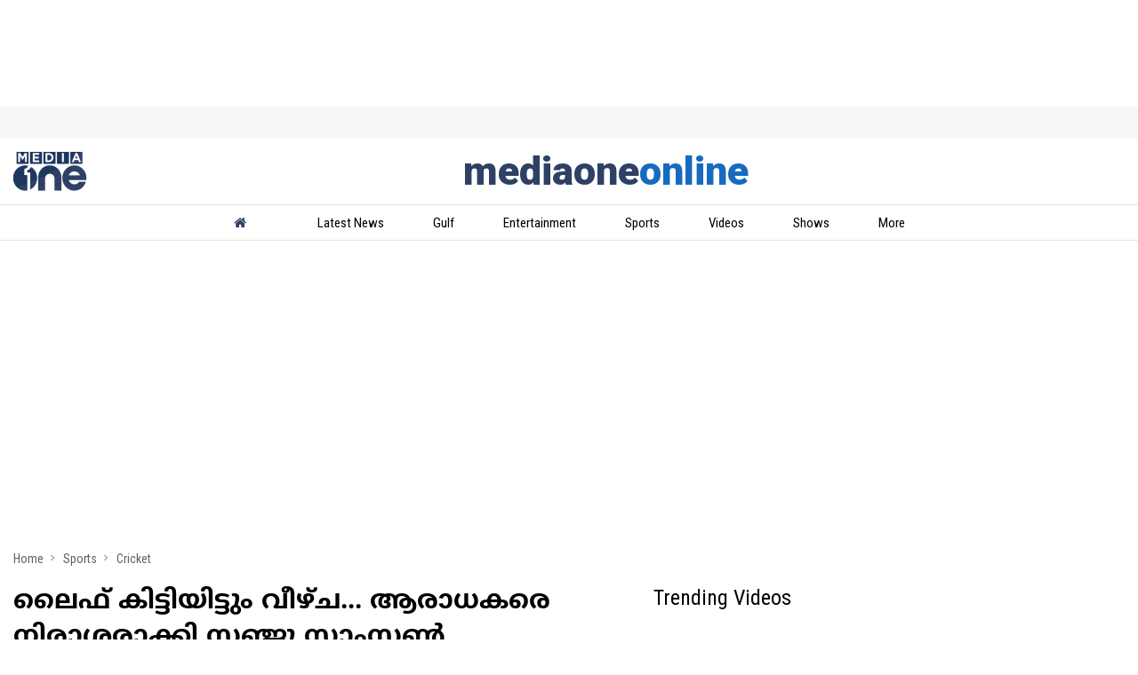

--- FILE ---
content_type: text/html; charset=utf-8
request_url: https://www.mediaoneonline.com/sports/cricket/sanju-samson-disappointed-the-fans-203930
body_size: 92084
content:
<!DOCTYPE html><html lang="ml"><head><title>ലൈഫ് കിട്ടിയിട്ടും വീഴ്ച... ആരാധകരെ നിരാശരാക്കി സഞ്ജു സാംസണ്‍ | Sanju Samson disappointed the fans</title><link rel="icon" href="/images/ico/favicon.ico?v=1" type="image/x-icon"><link rel="shortcut icon" href="/images/ico/favicon.ico?v=1" type="image/x-icon"><meta charset="UTF-8"><meta content="IE=Edge" http-equiv="X-UA-Compatible"><meta name="viewport" content="width=device-width, initial-scale=1.0, maximum-scale=10.0,user-scalable=yes,minimum-scale=1.0"><script type="application/ld+json">   {
    "@context" : "https://schema.org",
    "@type" : "Article",
    "name" : "Media One",  "author" : [{"@type" : "Person","name" : "Web Desk","url" : "https://www.mediaoneonline.com/web-desk","jobTitle" : "Editor","image"  : { "@context" : "https://schema.org",  "@type" : "ImageObject",  "contentUrl" : "/images/authorplaceholder.jpg?type=1&v=2"},"sameAs" : []}],
    "datePublished" : "2023-01-03T21:54:37+05:30",
    "dateModified" : "2023-01-03T21:54:37+05:30",
    "keywords" : "Sanju Samson,സഞ്ജു സാംസണ്‍, ക്രിക്കറ്റ്,സഞ്ജു", "interactivityType":"mixed","alternativeHeadline":"ലൈഫ് കിട്ടിയിട്ടും വീഴ്ച... ആരാധകരെ നിരാശരാക്കി സഞ്ജു സാംസണ്‍",
    "inLanguage" : "ml",
    "headline" : "ലൈഫ് കിട്ടിയിട്ടും വീഴ്ച... ആരാധകരെ നിരാശരാക്കി സഞ്ജു സാംസണ്‍",
     "image" : {
      "@context" : "https://schema.org",
      "@type" : "ImageObject",
      "contentUrl" : "https://www.mediaoneonline.com/h-upload/2023/01/03/1343513-.webp",
      "height": 900,
      "width" : 1500,
      "url" : "https://www.mediaoneonline.com/h-upload/2023/01/03/1343513-.webp"
     }, "articleSection" : "Cricket",
    "articleBody" : "കാത്തിരിപ്പുകള്‍ക്കൊടുവില്‍ ലഭിച്ച അവസരത്തിന്‍റെ ആഘോഷാരവങ്ങള്‍ അടങ്ങും മുന്‍പേ നിരാശപ്പെടുത്തി മലയാളി താരം സഞ്ജു സാംസണ്‍. ശ്രീലങ്കക്കെതിരായ പരമ്പരയിലെ ആദ്യ ടി20 മത്സരത്തില്‍ വെറും അഞ്ച് റണ്‍സുമായി പുറത്താകാനായിരുന്നു താരത്തിന്‍റെ വിധി. സെക്കന്‍ഡ് ഡൌണായി ഇറങ്ങിയ സാംസണ്‍ ആറ് പന്തുകളില്‍ അഞ്ച് റണ്‍സുമായി ധനഞ്ജയ ഡിസില്‍വക്ക് വിക്കറ്റ് നല്‍കി മടങ്ങുകയായിരുന്നു.സഞ്ജുവിനെ നിരന്തരം ഇന്ത്യന്‍ ക്രിക്കറ്റ് ടീം അവഗണിക്കുന്നു എന്ന വാദങ്ങള്‍ ആരാധകര്‍ ഉയര്‍ത്തുന്ന സാഹചര്യത്തിലാണ് താരത്തിന് ശ്രീലങ്കക്കെതിരായ ആദ്യ ടി20 മത്സരത്തില്‍ അവസരം ലഭിച്ചത്. എന്നാല്‍ കിട്ടിയ അവസരം സഞ്ജുവിന് മുതലെടുക്കാന്‍ കഴിയാതെ പോകുകകയായിരുന്നു. ടീം തകര്‍ച്ച നേരിടുമ്പോള്‍ ക്രീസിലെത്തിയ സഞ്ജുവിന് ഒരു ആങ്കര്‍ റോള്‍ കളിക്കാനും നല്ലൊരു ഇന്നിങ്സ് കെട്ടിപ്പടുക്കാനും ലഭിച്ച സുവര്‍ണാവസരമാണ് താരം നഷ്ടപ്പെടുത്തിയത്. ഇന്ത്യ അഞ്ച് ഓവറില്‍ 38ന് രണ്ട് എന്ന നിലയില്‍ നില്‍ക്കുമ്പോഴാണ് സഞ്ജു ക്രീസിലെത്തുന്നത്. ആവശ്യത്തിന് സമയവും 15 ഓവറുകളും മുന്നിലുണ്ടായിട്ടും ഏവരേയും നിരാശപ്പെടുത്തിക്കൊണ്ട് അനാവശ്യമായി വിക്കറ്റ് വലിച്ചെറിഞ്ഞാണ് സഞ്ജു മടങ്ങിയത്.ആദ്യം സഞ്ജു ഉയര്‍ത്തിയടിച്ച പന്ത് ശ്രീലങ്ക വിട്ടുകളഞ്ഞിരുന്നു. ധനഞ്ചയയുടെ പന്തിൽ സഞ്ജു നൽകിയ അവസരം അവസലങ്ക കൈക്കലാക്കിയെങ്കിലും ക്യാച്ചിന് മുമ്പ് പന്ത് നിലത്ത് കുത്തിയതായി തേഡ് അമ്പയര്‍ കണ്ടെത്തുകയായിരുന്നു. അങ്ങനെ ലൈഫ് കിട്ടിയ താരത്തിന് പക്ഷേ അത് മുതലാക്കാന്‍ കഴിഞ്ഞില്ല. ആ രക്ഷപ്പെടലിന് ശേഷം രണ്ട് പന്തുകൾ മാത്രമാണ് സഞ്ജുവിന് തുടരാനായത്. ഒരു മോശം ഷോട്ടിലൂടെ മധുശങ്കക്ക് ക്യാച്ച് നല്‍കിയാണ് താരം മടങ്ങിയത്. ലെങ്ത് ജഡ്ജ് ചെയ്യുന്നതില്‍ പിഴച്ച സഞ്ജുവിന്‍റെ ബാറ്റില്‍ തട്ടിയുയര്‍ന്ന പന്ത്  മധുശങ്ക അനായാസം കൈപ്പിടിയിലൊതുക്കുകയായിരുന്നു. ",
    "description" : "സഞ്ജുവിനെ നിരന്തരം ഇന്ത്യന്‍ ക്രിക്കറ്റ് ടീം അവഗണിക്കുന്നു എന്ന വാദങ്ങള്‍ ആരാധകര്‍ ഉയര്‍ത്തുന്ന സാഹചര്യത്തിലാണ് താരത്തിന് ശ്രീലങ്കക്കെതിരായ ആദ്യ ടി20 മത്സരത്തില്‍ അവസരം ലഭിച്ചത്. ",
    "url" : "https://www.mediaoneonline.com/sports/cricket/sanju-samson-disappointed-the-fans-203930",
    "publisher" : {
      "@type" : "Organization",
       "name" : "Media One",
       "url"  : "https://www.mediaoneonline.com",
       "sameAs" : [],
       "logo" : {
          "@context" : "https://schema.org",
          "@type" : "ImageObject",
          "contentUrl" : "https://www.mediaoneonline.com/images/logo.png",
          "height": "60",
          "width" : "600",
          "name"  : "Media One - Logo",
          "url" : "https://www.mediaoneonline.com/images/logo.png"
      }
     },
      "mainEntityOfPage": {
           "@type": "WebPage",
           "@id": "https://www.mediaoneonline.com/sports/cricket/sanju-samson-disappointed-the-fans-203930"
        }
  }</script><script type="application/ld+json">   {
    "@context" : "https://schema.org",
    "@type" : "NewsArticle", "author" : [{"@type" : "Person","name" : "Web Desk","url" : "https://www.mediaoneonline.com/web-desk","jobTitle" : "Editor","image"  : { "@context" : "https://schema.org",  "@type" : "ImageObject",  "contentUrl" : "/images/authorplaceholder.jpg?type=1&v=2"},"sameAs" : []}],
    "datePublished" : "2023-01-03T21:54:37+05:30",
    "dateModified" : "2023-01-03T21:54:37+05:30",
    "keywords" : "Sanju Samson,സഞ്ജു സാംസണ്‍, ക്രിക്കറ്റ്,സഞ്ജു","about": [ { "@type":"Thing","name":"Sanju Samson"}, { "@type":"Thing","name":"Indian Cricket"}, { "@type":"Thing","name":"sanju"}, { "@type":"Thing","name":"Cricket"}, { "@type":"Thing","name":"Srilanka"}],"genre":"Cricket", "interactivityType":"mixed","alternativeHeadline":"ലൈഫ് കിട്ടിയിട്ടും വീഴ്ച... ആരാധകരെ നിരാശരാക്കി സഞ്ജു സാംസണ്‍",
    "inLanguage" : "ml",
    "headline" : "ലൈഫ് കിട്ടിയിട്ടും വീഴ്ച... ആരാധകരെ നിരാശരാക്കി സഞ്ജു സാംസണ്‍",
     "image" : {
      "@context" : "https://schema.org",
      "@type" : "ImageObject",
      "contentUrl" : "https://www.mediaoneonline.com/h-upload/2023/01/03/1343513-.webp",
      "height": 900,
      "width" : 1500,
      "url" : "https://www.mediaoneonline.com/h-upload/2023/01/03/1343513-.webp"
     }, "articleSection" : "Cricket",
    "articleBody" : "കാത്തിരിപ്പുകള്‍ക്കൊടുവില്‍ ലഭിച്ച അവസരത്തിന്‍റെ ആഘോഷാരവങ്ങള്‍ അടങ്ങും മുന്‍പേ നിരാശപ്പെടുത്തി മലയാളി താരം സഞ്ജു സാംസണ്‍. ശ്രീലങ്കക്കെതിരായ പരമ്പരയിലെ ആദ്യ ടി20 മത്സരത്തില്‍ വെറും അഞ്ച് റണ്‍സുമായി പുറത്താകാനായിരുന്നു താരത്തിന്‍റെ വിധി. സെക്കന്‍ഡ് ഡൌണായി ഇറങ്ങിയ സാംസണ്‍ ആറ് പന്തുകളില്‍ അഞ്ച് റണ്‍സുമായി ധനഞ്ജയ ഡിസില്‍വക്ക് വിക്കറ്റ് നല്‍കി മടങ്ങുകയായിരുന്നു.സഞ്ജുവിനെ നിരന്തരം ഇന്ത്യന്‍ ക്രിക്കറ്റ് ടീം അവഗണിക്കുന്നു എന്ന വാദങ്ങള്‍ ആരാധകര്‍ ഉയര്‍ത്തുന്ന സാഹചര്യത്തിലാണ് താരത്തിന് ശ്രീലങ്കക്കെതിരായ ആദ്യ ടി20 മത്സരത്തില്‍ അവസരം ലഭിച്ചത്. എന്നാല്‍ കിട്ടിയ അവസരം സഞ്ജുവിന് മുതലെടുക്കാന്‍ കഴിയാതെ പോകുകകയായിരുന്നു. ടീം തകര്‍ച്ച നേരിടുമ്പോള്‍ ക്രീസിലെത്തിയ സഞ്ജുവിന് ഒരു ആങ്കര്‍ റോള്‍ കളിക്കാനും നല്ലൊരു ഇന്നിങ്സ് കെട്ടിപ്പടുക്കാനും ലഭിച്ച സുവര്‍ണാവസരമാണ് താരം നഷ്ടപ്പെടുത്തിയത്. ഇന്ത്യ അഞ്ച് ഓവറില്‍ 38ന് രണ്ട് എന്ന നിലയില്‍ നില്‍ക്കുമ്പോഴാണ് സഞ്ജു ക്രീസിലെത്തുന്നത്. ആവശ്യത്തിന് സമയവും 15 ഓവറുകളും മുന്നിലുണ്ടായിട്ടും ഏവരേയും നിരാശപ്പെടുത്തിക്കൊണ്ട് അനാവശ്യമായി വിക്കറ്റ് വലിച്ചെറിഞ്ഞാണ് സഞ്ജു മടങ്ങിയത്.ആദ്യം സഞ്ജു ഉയര്‍ത്തിയടിച്ച പന്ത് ശ്രീലങ്ക വിട്ടുകളഞ്ഞിരുന്നു. ധനഞ്ചയയുടെ പന്തിൽ സഞ്ജു നൽകിയ അവസരം അവസലങ്ക കൈക്കലാക്കിയെങ്കിലും ക്യാച്ചിന് മുമ്പ് പന്ത് നിലത്ത് കുത്തിയതായി തേഡ് അമ്പയര്‍ കണ്ടെത്തുകയായിരുന്നു. അങ്ങനെ ലൈഫ് കിട്ടിയ താരത്തിന് പക്ഷേ അത് മുതലാക്കാന്‍ കഴിഞ്ഞില്ല. ആ രക്ഷപ്പെടലിന് ശേഷം രണ്ട് പന്തുകൾ മാത്രമാണ് സഞ്ജുവിന് തുടരാനായത്. ഒരു മോശം ഷോട്ടിലൂടെ മധുശങ്കക്ക് ക്യാച്ച് നല്‍കിയാണ് താരം മടങ്ങിയത്. ലെങ്ത് ജഡ്ജ് ചെയ്യുന്നതില്‍ പിഴച്ച സഞ്ജുവിന്‍റെ ബാറ്റില്‍ തട്ടിയുയര്‍ന്ന പന്ത്  മധുശങ്ക അനായാസം കൈപ്പിടിയിലൊതുക്കുകയായിരുന്നു. ",
    "description" : "സഞ്ജുവിനെ നിരന്തരം ഇന്ത്യന്‍ ക്രിക്കറ്റ് ടീം അവഗണിക്കുന്നു എന്ന വാദങ്ങള്‍ ആരാധകര്‍ ഉയര്‍ത്തുന്ന സാഹചര്യത്തിലാണ് താരത്തിന് ശ്രീലങ്കക്കെതിരായ ആദ്യ ടി20 മത്സരത്തില്‍ അവസരം ലഭിച്ചത്. ",
    "url" : "https://www.mediaoneonline.com/sports/cricket/sanju-samson-disappointed-the-fans-203930",
    "publisher" : {
      "@type" : "Organization",
       "name" : "Media One",
       "url"  : "https://www.mediaoneonline.com",
       "sameAs" : [],
       "logo" : {
          "@context" : "https://schema.org",
          "@type" : "ImageObject",
          "contentUrl" : "https://www.mediaoneonline.com/images/logo.png",
          "height": "60",
          "width" : "600",
          "name"  : "Media One - Logo",
          "url" : "https://www.mediaoneonline.com/images/logo.png"
      }
     },
      "mainEntityOfPage": {
           "@type": "WebPage",
           "@id": "https://www.mediaoneonline.com/sports/cricket/sanju-samson-disappointed-the-fans-203930"
        }
  }</script><script type="application/ld+json">   {
    "@context" : "https://schema.org",
    "@type" : "Organization",
    "url" : "https://www.mediaoneonline.com",
    "name" : "Media One",
    "sameAs" : [], 
    "logo" : {
          "@context" : "https://schema.org",
          "@type" : "ImageObject",
          "contentUrl" : "https://www.mediaoneonline.com/images/logo.png",
          "height": "60",
          "width" : "600",
          "name"  : "Media One - Logo",
          "url" : "https://www.mediaoneonline.com/images/logo.png"
    }
  }</script><script type="application/ld+json">   {
    "@context" : "https://schema.org",
    "@type" : "WebSite",
    "name" : "Media One",
    "author" : {
      "@type" : "Organization",
      "name" : "Media One"
    },
    "keywords" : "Sanju Samson,സഞ്ജു സാംസണ്‍, ക്രിക്കറ്റ്,സഞ്ജു",
    "interactivityType" : "mixed",
    "inLanguage" : "",
    "headline" : "ലൈഫ് കിട്ടിയിട്ടും വീഴ്ച... ആരാധകരെ നിരാശരാക്കി സഞ്ജു സാംസണ്‍",
    "copyrightHolder" : "Media One",
    "image" : {
      "@context" : "https://schema.org",
      "@type" : "ImageObject",
      "contentUrl" : "https://www.mediaoneonline.com/h-upload/2023/01/03/1343513-.webp",
      "height": 900,
      "width" : 1500,
      "url" : "https://www.mediaoneonline.com/h-upload/2023/01/03/1343513-.webp"
     },
    "url" : "https://www.mediaoneonline.com/sports/cricket/sanju-samson-disappointed-the-fans-203930",
    "publisher" : {
      "@type" : "Organization",
       "name" : "Media One",
       "logo" : {
          "@context" : "https://schema.org",
          "@type" : "ImageObject",
          "contentUrl" : "https://www.mediaoneonline.com/images/logo.png",
          "height": "60",
          "width" : "600",
          "name"  : "Media One - Logo",
          "url" : "https://www.mediaoneonline.com/images/logo.png"
       }
     }
  }</script><script type="application/ld+json">   {
    "@context" : "https://schema.org",
    "@type" : "BreadcrumbList",
    "name" : "BreadcrumbList",
    "itemListElement": [{ "@type":"ListItem","position":"1","item":{ "@id":"https://www.mediaoneonline.com","name":"Home"}},{"@type":"ListItem","position":"2","item":{"@id":"https://www.mediaoneonline.com/sports","@type":"WebPage","name":"Sports"}},{"@type":"ListItem","position":"3","item":{"@id":"https://www.mediaoneonline.com/sports/cricket","@type":"WebPage","name":"Cricket"}},{"@type":"ListItem","position":"4","item":{"@id":"https://www.mediaoneonline.com/sports/cricket/sanju-samson-disappointed-the-fans-203930","@type":"WebPage","name":"ലൈഫ് കിട്ടിയിട്ടും വീഴ്ച... ആരാധകരെ നിരാശരാക്കി സഞ്ജു സാംസണ്‍"}}]
  }</script><script type="application/ld+json">   {
    "@context" : "https://schema.org",
    "@type" : "SiteNavigationElement",
    "name":["Latest News","Gulf","Entertainment","Sports","Videos","Shows","More",""], "url":["https://www.mediaoneonline.com/latest-news","https://www.mediaoneonline.com/gulf","https://www.mediaoneonline.com/entertainment","https://www.mediaoneonline.com/sports","https://www.mediaoneonline.com/videos","https://www.mediaoneonline.com/programs","https://www.mediaoneonline.com/","https://www.mediaoneonline.com"]
  }</script><script type="application/ld+json">   {
    "@context" : "https://schema.org",
    "@type" : "WebPage",
    "name" : "ലൈഫ് കിട്ടിയിട്ടും വീഴ്ച... ആരാധകരെ നിരാശരാക്കി സഞ്ജു സാംസണ്‍",
    "description" : "സഞ്ജുവിനെ നിരന്തരം ഇന്ത്യന്‍ ക്രിക്കറ്റ് ടീം അവഗണിക്കുന്നു എന്ന വാദങ്ങള്‍ ആരാധകര്‍ ഉയര്‍ത്തുന്ന സാഹചര്യത്തിലാണ് താരത്തിന് ശ്രീലങ്കക്കെതിരായ ആദ്യ ടി20 മത്സരത്തില്‍ അവസരം ലഭിച്ചത്.",
    "keywords" : "Sanju Samson,സഞ്ജു സാംസണ്‍, ക്രിക്കറ്റ്,സഞ്ജു",
    "inLanguage" : "ml",
    "url" : "https://www.mediaoneonline.com/sports/cricket/sanju-samson-disappointed-the-fans-203930",
    "author" : {
      "@type" : "Person",
      "name" : "Media One"
     },
      "speakable": {
          "@context": "https://schema.org",
          "@type": "SpeakableSpecification",
          "xPath": [
              "//h1",
              "/html/head/meta[@name='description']/@content"
          ]
    },
    "publisher" : {
      "@type" : "Organization",
       "name" : "Media One",
       "url"  : "https://www.mediaoneonline.com",
       "sameAs" : [],
       "logo" : {
          "@context" : "https://schema.org",
          "@type" : "ImageObject",
          "contentUrl" : "https://www.mediaoneonline.com/images/logo.png",
          "height": "60",
          "width" : "600"
      }
     }
   }</script><meta name="image" content="https://www.mediaoneonline.com/h-upload/2023/01/03/1343513-.webp"><meta name="description" content="സഞ്ജുവിനെ നിരന്തരം ഇന്ത്യന്‍ ക്രിക്കറ്റ് ടീം അവഗണിക്കുന്നു എന്ന വാദങ്ങള്‍ ആരാധകര്‍ ഉയര്‍ത്തുന്ന സാഹചര്യത്തിലാണ് താരത്തിന് ശ്രീലങ്കക്കെതിരായ ആദ്യ ടി20 മത്സരത്തില്‍ അവസരം ലഭിച്ചത്."><meta name="application-name" content="Media One"><meta name="keywords" content="Sanju Samson,സഞ്ജു സാംസണ്‍, ക്രിക്കറ്റ്,സഞ്ജു"><link rel="preload" as="script" href="/scripts/hocalwirecommlightp1.min.bee6c40a.js" crossorigin="anonymous"><link rel="preload" as="script" href="/scripts/hocalwirecommlightp2.min.6e8a4460.js" crossorigin="anonymous"><link rel="preload" as="script" href="/scripts/thememediajs.min.2aa6d5fe.js" crossorigin="anonymous"><link rel="preload" as="style" href="/styles/thememediafile.min.c1f22e86.css" crossorigin="anonymous"><meta name="news_keywords" content="Sanju Samson,സഞ്ജു സാംസണ്‍, ക്രിക്കറ്റ്,സഞ്ജു"><meta http-equiv="Content-Language" content="ml"><meta name="google" content="notranslate"><meta name="author" content="Web Desk"><meta name="copyright" content="Media One"><meta name="robots" content="follow, index"><meta name="robots" content="max-image-preview:large"><meta name="HandheldFriendly" content="true"><meta name="referrer" content="origin"><link rel="amphtml" href="https://www.mediaoneonline.com/amp/sports/cricket/sanju-samson-disappointed-the-fans-203930"><meta name="twitter:card" content="summary_large_image"><meta property="og:url" content="https://www.mediaoneonline.com/sports/cricket/sanju-samson-disappointed-the-fans-203930"><meta property="og:locale" content="ml_IN"><meta name="twitter:url" content="https://www.mediaoneonline.com/sports/cricket/sanju-samson-disappointed-the-fans-203930"><link rel="alternate" type="application/rss+xml" title="Sports News &amp; View" href="https://www.mediaoneonline.com/category/sports/google_feeds.xml"><link rel="alternate" type="application/rss+xml" title="News" href="https://www.mediaoneonline.com/category/news/google_feeds.xml"><link rel="alternate" type="application/rss+xml" title="Cricket" href="https://www.mediaoneonline.com/category/sports/cricket/google_feeds.xml"><link rel="alternate" type="application/rss+xml" title="Latest News" href="https://www.mediaoneonline.com/category/latestnews/google_feeds.xml"><meta property="fb:app_id" content="733790910833833"><link rel="manifest" href="/manifest.json"><meta property="og:type" content="article"><meta property="og:title" content="ലൈഫ് കിട്ടിയിട്ടും വീഴ്ച... ആരാധകരെ നിരാശരാക്കി സഞ്ജു സാംസണ്‍"><meta property="og:description" content="സഞ്ജുവിനെ നിരന്തരം ഇന്ത്യന്‍ ക്രിക്കറ്റ് ടീം അവഗണിക്കുന്നു എന്ന വാദങ്ങള്‍ ആരാധകര്‍ ഉയര്‍ത്തുന്ന സാഹചര്യത്തിലാണ് താരത്തിന് ശ്രീലങ്കക്കെതിരായ ആദ്യ ടി20 മത്സരത്തില്‍ അവസരം ലഭിച്ചത്."><meta property="og:image" content="https://www.mediaoneonline.com/h-upload/2023/01/03/1343513-.jpg" itemprop="image"><meta property="og:image:secure_url" content="https://www.mediaoneonline.com/h-upload/2023/01/03/1343513-.jpg" itemprop="image"><meta property="twitter:title" content="ലൈഫ് കിട്ടിയിട്ടും വീഴ്ച... ആരാധകരെ നിരാശരാക്കി സഞ്ജു സാംസണ്‍"><meta property="twitter:description" content="സഞ്ജുവിനെ നിരന്തരം ഇന്ത്യന്‍ ക്രിക്കറ്റ് ടീം അവഗണിക്കുന്നു എന്ന വാദങ്ങള്‍ ആരാധകര്‍ ഉയര്‍ത്തുന്ന സാഹചര്യത്തിലാണ് താരത്തിന് ശ്രീലങ്കക്കെതിരായ ആദ്യ ടി20 മത്സരത്തില്‍ അവസരം ലഭിച്ചത്."><meta property="twitter:image" content="https://www.mediaoneonline.com/h-upload/2023/01/03/1343513-.webp"><meta property="twitter:image:alt" content="ലൈഫ് കിട്ടിയിട്ടും വീഴ്ച... ആരാധകരെ നിരാശരാക്കി സഞ്ജു സാംസണ്‍"><meta property="article:published_time" content="2023-01-03T21:54:37+05:30"><meta property="article:modified_time" content="2023-01-03T21:54:37+05:30"><meta property="article:updated_time" content="2023-01-03T21:54:37+05:30"><meta property="article:section" content="Cricket"><meta property="article:tag" content="Sanju Samson"><meta property="article:tag" content="Indian Cricket"><meta property="article:tag" content="sanju"><meta property="article:tag" content="Cricket"><meta property="article:tag" content="Srilanka"><meta property="og:image:width" content="1200"><meta property="og:image:height" content="630"><meta property="fb:use_automatic_ad_placement" content="enable=true ad_density=default"><meta name="original-source" content="https://www.mediaoneonline.com/sports/cricket/sanju-samson-disappointed-the-fans-203930"><!-- -preloadImage = preloadImage.replace(".webp",".jpg")--><link rel="preload" fetchpriority="high" as="image" href="https://www.mediaoneonline.com/h-upload/2023/01/03/1343513-.webp"><!-- -var preloadImage = meta.image--><!-- -if(meta.imageOriginalWebp){--><!--     -preloadImage = preloadImage.replace(".jpg",".webp")--><!-- -}--><!-- link(rel='preload' as='image' href="#{preloadImage}")--><!-- include dnsprefetch--><script>window.dynamicPage ="true";
window.support_article_infinite_scroll ="true";
window.similar_news_infinite_scroll ="true";
window.xhrPageLoad ="";
window.isNewsArticlePage ="true";</script><script>window.infiniteScrollUrls = [];
window.infiniteScroll=true;</script><script>window.ignoreCoreScripts = "true";
window.exclude_dynamic_links_only =  "";
window.disable_unveil = "";
window.enableTransliteration = "";
window.extra_whatsapp_share_message = "";

window.auto_play_videos_in_view = "";
window.comment_post_as = "";

</script><script>window.load_theme_resource_after_pageLoad = "true"
</script><script>window.single_source_news_url = ""
window.popup_ad_cookie_duration = ""
window.popup_ad_display_duration = ""
window.road_blocker_ad_cookie_duration="1"
window.road_blocker_ad_display_duration="8"
window.epaperClipRatio="7"
window.scriptLoadDelay=parseInt("2500")
window.scriptLoadDelayExternalScripts=parseInt("")
window.windowLoadedDelay=parseInt("")
window.exclude_common_ga="true"
window.exclude_all_ga=""
window.payment_success_redirect_url = ""
window.refresh_pages_on_interval = {};
window.refresh_pages_on_interval_using_ajax = {};

window.maxAllowCropHeightFactor = ""
window.clipLogo = ""
window.disable_hcomment_email_mandatory = ""
window.disable_hcomment_name_mandatory = ""
window.track_pageview_only_once_infinite =  ""

window.sidekick_ad_cookie_duration = ""
window.sidekick_ad_display_duration = ""
window.sidekick_ad_autostart_duration = ""
window.pushdown_ad_close_duration = ""

window.ignore_webp_supprt_check = ""
window.max_dynamic_links_count = ""

window.use_non_ajax_path_for_mixin =  ""
window.no_show_initial_popup =  ""

window.use_advance_search_as_default = ""
window.locationContentPage = ""
window.showUTMCookie = ""
window.updateXHRCanonicalToSelf = ""
window.makeDynamicXHRPageDirectUrl = ""
window.showPopUpToFillProfileDetails = ""
window.mandatoryProfileCookieDuration = ""</script><script async="" src="https://www.googletagmanager.com/gtag/js?id=G-04MQZQ4C6F"></script><script>var cMap = {"content_url":"/sports/cricket/sanju-samson-disappointed-the-fans-203930","page_type":"article","content_id":"203930","content_type":"article","create_by_author_name":"ഷെഫി ഷാജഹാന്‍","create_by_author_id":"26308","title":"ലൈഫ് കിട്ടിയിട്ടും വീഴ്ച... ആരാധകരെ നിരാശരാക്കി സഞ്ജു സാംസണ്‍","published_date":"2023-01-03 16:24:37","modification_date":"2023-01-03 16:24:37","word_count":"NA","error_status":"NA","author_name":"Web Desk","author_id":"26501","primary_category_name":"Sports","primary_category_id":"3","secondary_category_name":"Cricket","secondary_category_id":"75"}
window.dataLayer = window.dataLayer || [];
function gtag(){dataLayer.push(arguments);}
gtag('js', new Date());
gtag('config', 'G-04MQZQ4C6F',cMap);</script><script>window.FBCODE = "733790910833833";</script><script>window.insetLinkInCopy = '50' || true;
window.insetLinkInCopyLoggedIn = '50';
</script><script>window.trackingPageType = "dynamic";</script><script>window.userDataToBePassedBack = {};</script><script>window.website_readalso_string = "Read Also";</script><script>window.externalResourcesVersion = "1";
window.externalResources = "https://securepubads.g.doubleclick.net/tag/js/gpt.js,https://pagead2.googlesyndication.com/pagead/js/adsbygoogle.js,https://www.instagram.com/embed.js,https://platform.twitter.com/widgets.js,https://cdn.izooto.com/scripts/121980cdad86c3ef34e4db5b04c4c393c6328cc6.js";
window.externalResourcesLength = "5";</script><script>window.Constants = {"url":{"xhrLogin":"/xhr/admin/login/loginUser","xhrLoginOrRegister":"/xhr/admin/login/loginOrRegisterUser","xhrRegister":"/xhr/admin/login/registerUser","xhrVerify":"/xhr/admin/login/verifyUser","xhrVerifyEmail":"/xhr/admin/login/verifyEmail","xhrForgotPassword":"/xhr/admin/login/forgotPassword","xhrResetPassword":"/xhr/admin/login/reset-password","xhrLogout":"/xhr/admin/login/logout","xhrRegenerateEmailCode":"/xhr/admin/login/regenerateEmailCode","xhrRegenerateWhatsAppLink":"/xhr/admin/login/regenerateWhatsAppLink"}};</script><script>window.razorpay_key = "rzp_live_B69V0olYJTRcMJ"</script><script>window.enable_webp_images = "true";</script><script>window.userDeviceType = "d";</script><script>window.hasIntagram = ""
window.hasTwitter = ""
window.isIOS = ""
window.sendNewsReadState = "true"
window.image_quality_percentage = ""
window.enable_js_image_compress = ""
window.local_date_time_format = ""
window.partnerName  = "Media One"
window.partnerCopyrightName  = "Media One"
window.ignoreInitialDFPIdChange = "";
window.tooltipMobileSidePadding = "";

window.isAdFree = "0";

window.isPremiumContent = "";
window.delaySecThemeScriptsAction = ""
window.delaySecThemeScriptsActionOthers = ""

window.ignore_also_read_image = ""

window.ip_based_login_enabled = ""; 
window.chars_per_min_read = "1000";
window.user_review_content_id = "";
window.user_review_content_id_ugc = "";
window.custom_data_to_be_passed = "";
window.includePartyTownScript = "";
window.open_paymentgate_default_on_checkout ="";
window.adCustomContentName = "";
window.subscriptionPageUrl = "/pricing1";

window.externalSubscriberLandingUrl = "";
window.partner_coupon_discount_message = "";

window.autoSlideGallery = "";
window.autoSlideGalleryTimeout = "";

window.isContentPageForSubscription = "true";


window.refresh_website_in_interval_using_ajax = "/";

window.callValidateIPLoginAlways = "/";

window.ignoreAddingRandonQueryInYoutubeResize = "";

window.convertToNepaliDate = "";

window.articleViewScrollInfiniteOffset = "";

window.road_blocker_ad_delayed_duration = "";
window.popup_ad_delayed_duration = "";
window.adBlockerCookieShowDuration = "";
window.removeValidateCaptchaInRegister = "";
window.partnerOriginalName = "";
</script><meta property="fb:pages" content="114179211991766" /><!-- -if(typeof data!="undefined" && data['extra_header_tags'] && data['extra_header_tags']['templateData'] && data['extra_header_tags']['templateData']['content']){--><!--     !{data['extra_header_tags']['templateData']['content']}--><!-- -}--><style type="text/css" class="styles">body img,iframe,video{max-width:100%}.hide-scroll{overflow:hidden}img{height:auto}.details-content-story iframe.note-video-clip{width:100%}body,html{-webkit-overflow-scrolling:touch}#content{-webkit-overflow-scrolling:touch}#content{height:100%}#main #content{display:inline}.hide{display:none!important}.soft-hide{display:none}.bg-404{background:url(/images/404.jpg);background-repeat:no-repeat;background-size:100%;background-position:center;background-blend-mode:screen;min-height:400px;text-align:center}.bg-404 .error404-content{background:#fff;padding:20px;font-size:30px;opacity:.8}a img{max-width:100%}.newsSocialIcons li a{color:#fff}.newsSocialIcons li a:hover{text-decoration:none!important}.newsSocialIcons li a i{margin-right:4px}.newsSocialIcons{width:100%;display:inline-block;text-align:right}.newsSocialIcons a{padding:5px;display:inline-block}.hocalwire-cp-authors-social,.newsSocialIcons ul{width:100%;padding-left:0}.hocalwire-cp-authors-social{text-align:left}.newsSocialIcons li{list-style:none!important;width:25px;height:25px;text-decoration:none;font-family:Oswald!important;text-transform:uppercase;background:0 0;opacity:1;line-height:30px;padding:0;margin:0 3px;position:relative}.newsSocialIcons li a{color:#fff;height:21px}.newsSocialIcons li a:hover{text-decoration:none!important}.newsSocialIcons li a i{margin-right:4px}.newsSocialIcons li.facebook,.sticky li.facebook{border:0 solid #314b83;background-color:#4769a5}.newsSocialIcons li.whatsapp,.sticky li.whatsapp{border:0 solid #65bc54;background-color:#65bc54}.newsSocialIcons li.telegram,.sticky li.telegram{border:0 solid #379be5;background-color:#379be5}.newsSocialIcons li.pintrest{border:0;background-color:#d50c22}.newsSocialIcons li.twitter,.sticky li.twitter{border:0 solid #000;background-color:#000}.newsSocialIcons li.googleplus{border:0 solid #ab2b1d;background-color:#bf3727}.newsSocialIcons li.gplus{border:0 solid #ab2b1d;background-color:#bf3727}.newsSocialIcons li.linkedin,.sticky li.linkedin{border:0 solid #278cc0;background-color:#2ba3e1}.newsSocialIcons li.tumblr{border:0 solid #2c3c4c;background-color:#34495e}.newsSocialIcons li.pinterest,.sticky li.printrest{border:0 solid #ae1319;background-color:#cd252b}.newsSocialIcons li.email{border:0 solid #4b3b3b;background-color:#4b3b3b}.newsSocialIcons li.mail,.sticky li.mail{border:0 solid #18ae91;background-color:#1abc9c}.sticky li.email,.sticky li.mail{border:0 solid #4b3b3b;background-color:#4b3b3b}.newsSocialIcons li.print{border:0 solid #000;background-color:#000}.sticky li.print{border:0 solid #000;background-color:#000}.newsSocialIcons li.youtube{border:0 solid #e62117;background-color:#e62117}.newsSocialIcons li.insta{border:0 solid #0526c5;background-color:#0526c5}.newsSocialIcons li img{vertical-align:top}.newsSocialIcons ul{border-radius:3px;padding:5px;z-index:10;float:left;clear:both}.newsSocialIcons.right-navigation ul li+li{display:none;float:left;border-radius:30px;padding-top:2px}.newsSocialIcons li{float:left;border-radius:30px}.listing-social-share .newsSocialIcons li{border-radius:30px!important}.margin-top10{margin-top:10px}.sticky-container{position:fixed;top:40%;z-index:11111111111}.sticky-container ul li p{padding:5px}.sticky li.facebook{border:0 solid #314b83;background-color:#4769a5}.sticky li.twitter{border:0 solid #000;background-color:#000}.sticky li.googleplus{border:0 solid #ab2b1d;background-color:#bf3727}.sticky li.gplus{border:0 solid #ab2b1d;background-color:#bf3727}.sticky li.linkedin{border:0 solid #278cc0;background-color:#2ba3e1}.sticky li.tumblr{border:0 solid #2c3c4c;background-color:#34495e}.sticky li.pinterest{border:0 solid #ae1319;background-color:#cd252b}.sticky li.mail{border:0 solid #18ae91;background-color:#1abc9c}.sticky li.youtube{border:0 solid #e62117;background-color:#e62117}.sticky-container .fab{background:#03a9f4;width:37px;height:37px;text-align:center;color:#fff;box-shadow:0 0 3px rgba(0,0,0,.5),3px 3px 3px rgba(0,0,0,.25);position:fixed;right:1/4 * 3 * 64px;font-size:2.6667em;display:inline-block;cursor:default;bottom:100px;right:10px;z-index:10;box-sizing:border-box;padding:0 8px}.sticky-container .fab .not-logged-in img{vertical-align:top}.sticky-container .fab .logged-in img{vertical-align:top}.sticky-container .fab.child{right:(64px - 1 / 3 * 2 * 64px)/2 + 1/4 * 3 * 64px;width:1/3 * 2 * 64px;height:1/3 * 2 * 64px;display:none;opacity:0;font-size:2em}.sticky .fab img{height:auto;width:auto}.backdrop{position:fixed;top:0;left:0;width:100%;height:100%;background:#ececec;opacity:.3;display:none}#masterfab img{margin:auto;display:block;height:auto}#masterfab{padding:10px;max-width:38px;box-sizing:border-box}.details-content-story{overflow:hidden;display:inherit}.cd-top{cursor:pointer;position:fixed;bottom:100px;left:10px;width:35px;height:35px;background-color:#434343;box-shadow:0 0 10px rgba(0,0,0,.05);overflow:hidden;text-indent:100%;white-space:nowrap;background:rgba(232,98,86,.8) url(/images/cd-top-arrow.svg) no-repeat center 50%;visibility:hidden;opacity:0;-webkit-transition:opacity .3s 0s,visibility 0s .3s;-moz-transition:opacity .3s 0s,visibility 0s .3s;transition:opacity .3s 0s,visibility 0s .3s}.cd-top.cd-fade-out,.cd-top.cd-is-visible,.no-touch .cd-top:hover{-webkit-transition:opacity .3s 0s,visibility 0s 0s;-moz-transition:opacity .3s 0s,visibility 0s 0s;transition:opacity .3s 0s,visibility 0s 0s}.cd-top.cd-is-visible{visibility:visible;opacity:1;z-index:9999}.cd-top.cd-fade-out{opacity:.5}@-webkit-keyframes placeHolderShimmer{0%{background-position:-468px 0}100%{background-position:468px 0}}@keyframes placeHolderShimmer{0%{background-position:-468px 0}100%{background-position:468px 0}}.mixin-loader-wrapper{background-color:#e9eaed;color:#141823;padding:5px;border:1px solid #ccc;margin:0 auto 1em}.mixin-loader-item{background:#fff;border:1px solid;border-color:#e5e6e9 #dfe0e4 #d0d1d5;border-radius:3px;padding:12px;margin:0 auto}.placeholder_top{background:#fff;padding:5px;display:inline-block}.mixin-placeholder-details-wrapper{z-index:99;left:30%;display:inline-block;top:50px;color:#000;background:#0f0f0f;color:#fff;padding:10px}.placeholder_top .animated-background{-webkit-animation-duration:1s;animation-duration:1s;-webkit-animation-fill-mode:forwards;animation-fill-mode:forwards;-webkit-animation-iteration-count:infinite;animation-iteration-count:infinite;-webkit-animation-name:placeHolderShimmer;animation-name:placeHolderShimmer;-webkit-animation-timing-function:linear;animation-timing-function:linear;background:#f6f7f8;background:#eee;background:-webkit-gradient(linear,left top,right top,color-stop(8%,#eee),color-stop(18%,#ddd),color-stop(33%,#eee));background:-webkit-linear-gradient(left,#eee 8%,#ddd 18%,#eee 33%);background:linear-gradient(to right,#eee 8%,#ddd 18%,#eee 33%);-webkit-background-size:800px 104px;background-size:800px 104px}.hocal_col{width:100%;padding-top:5px;padding-bottom:5px}.padding_10{padding:10%}.padding_20{padding:20%}.placeholder_top .img.small{height:60px;max-width:80px}.placeholder_top .img.medium{height:150px;max-width:250px}.placeholder_top .img.big{height:300px;max-width:500px}.placeholder_top .img.supper-big{height:450px;max-width:750px}.content{margin-bottom:10px}.placeholder_top .content.small{height:10px;padding-left:5px;padding-right:5px}.placeholder_top .content.medium{height:20px;padding-left:10px;padding-right:10px}.placeholder_top .content.large{height:30px;padding-left:15px;padding-right:15px}.hocal_col_12{width:100%}.hocal_col_9{width:75%}.hocal_col_8{width:60%}.hocal_col_6{width:50%}.hocal_col_4{width:33%}.hocal_col_3{width:25%}.hocal_row{display:block}.hocal_col{display:block;float:left;position:relative}.placeholder_top .play{display:block;width:0;height:0;border-top:$size solid transparent;border-bottom:$size solid transparent;border-left:($size*$ratio) solid $foreground;margin:($size * 2) auto $size auto;position:relative;z-index:1;transition:all $transition-time;-webkit-transition:all $transition-time;-moz-transition:all $transition-time;left:($size*.2)}.placeholder_top .play:before{content:'';position:absolute;top:-75px;left:-115px;bottom:-75px;right:-35px;border-radius:50%;z-index:2;transition:all .3s;-webkit-transition:all .3s;-moz-transition:all .3s}.placeholder_top .play:after{content:'';opacity:0;transition:opacity .6s;-webkit-transition:opacity .6s;-moz-transition:opacity .6s}.details-content-story .inside_editor_caption.float-left,.details-content-story img.float-left{padding-right:10px;padding-bottom:10px;float:left;left:0}.details-content-story .inside_editor_caption.float-right,.details-content-story img.float-right{padding-left:10px;padding-bottom:10px;float:right;right:0}.details-content-story .image_caption{background:0 0}.details-content-story div,.details-content-story p{margin-bottom:15px!important;line-height:1.4;margin:0 auto}.details-content-story div.pasted-from-word-wrapper{margin-bottom:0!important}.details-content-story div.inside_editor_caption{display:none}.details-content-story .inside_editor_caption.edited-info{display:block}.details-content-story img{max-width:100%}.details-content-story .inside_editor_caption.float-left{margin-top:10px}.details-content-story .inside_editor_caption.float-right{margin-top:10px}.details-content-story img.float-none{margin:auto;float:none}.details-content-story .inside_editor_caption{font-size:16px;padding:2px;text-align:center;bottom:-20px;width:100%}.details-content-story .image-and-caption-wrapper{position:relative;margin-bottom:20px}.image-and-caption-wrapper{max-width:100%!important}.details-content-story .image-and-caption-wrapper.float-left{float:left;padding-right:10px;padding-bottom:10px}.details-content-story .image-and-caption-wrapper.float-right{float:right;padding-left:10px;padding-bottom:10px}.details-content-story .image-and-caption-wrapper.float-none{float:none;display:block;clear:both;left:0!important;margin:0 auto}.details-content-story .image-and-caption-wrapper.float-none img{display:block}.details-content-story .hide-on-web{display:none!important}.hide-on-web{display:none!important}.details-content-story .template-wrapper{padding:2px;width:100%}.details-content-story .template-wrapper .delete-lists-wrapper button{display:none}.details-content-story .template-wrapper .action-btn-wrapper{display:none}.details-content-story .list-item-heading{font-size:18px;margin-bottom:20px}.details-content-story li.list-item{margin-bottom:20px}.details-content-story .action-btn-wrapper span{padding:5px;margin:2px;background:#ccc}.details-content-story .template-wrapper{padding:2px;width:100%}.details-content-story .template-wrapper .delete-lists-wrapper{float:right;margin-top:10px}.details-content-story .template-wrapper .delete-lists-wrapper button{padding:10px;margin-right:10px;margin-top:-5px}.details-content-story .template-wrapper li.list-item{width:100%}.details-content-story .template-wrapper .action-btn-wrapper{float:left;margin-right:20px}.details-content-story .list-items-wrapper li{border:none!important}.details-content-story .list-items-wrapper.unordered-list ul{list-style-type:square}.modal_wrapper_frame{position:fixed;width:100%;top:0;height:100%;background:rgba(0,0,0,.7);opacity:1;z-index:9999999999}.modal_wrapper_frame #modal-content{position:absolute;left:20%;top:20%;right:20%;bottom:20%;border:1px solid #ccc;background:#fff}.modal_wrapper_frame .cross-btn{right:10px;top:10px;position:absolute;font-size:20px;cursor:pointer;padding:5px;z-index:9999}.modal_wrapper_frame iframe{width:100%;height:100%}.hocal_hide_on_desktop{display:none!important}.hocal_hide_on_mobile{display:block!important}.placeholder_top{width:100%}.placeholder_top .hocal_col{padding:5px;box-sizing:border-box}.also-read-media{display:none}.also-read-media-wrap{display:none}@media screen and (max-width:767px){.bg-404 .error404-content{background:#fff;padding:10px;font-size:20px}.hocal_hide_on_mobile{display:none!important}.hocal_hide_on_desktop{display:block!important}.modal_wrapper_frame #modal-content{left:2%;top:2%;right:2%;bottom:2%}.details-content-story .image-and-caption-wrapper.float-left,.details-content-story .image-and-caption-wrapper.float-right{display:inline;max-width:100%!important;float:none!important;padding:0!important}.details-content-story .inside_editor_caption.float-right,.details-content-story img.float-right{display:inline;max-width:100%!important;float:none!important;padding:0!important}.details-content-story .inside_editor_caption.float-left,.details-content-story img.float-left{display:inline;max-width:100%!important;float:none!important;padding:0!important}}#comments iframe{width:100%!important}#bottom_snackbar{width:30%;position:fixed;z-index:1;bottom:0;z-index:999999999999999999999999999999999999999999999999999999999999999999999;left:70%;background:#333}#bottom_snackbar .close-btn{position:absolute;right:3px;top:3px;padding:1px 8px;cursor:pointer;z-index:9999999999;font-size:20px;color:#fff}#bottom_snackbar.right{left:70%}#bottom_snackbar.left{left:0}#bottom_snackbar.center{left:35%}.bottom_snackbar_content{background:#0582e2}@media screen and (max-width:767px){#bottom_snackbar{width:100%}#bottom_snackbar,#bottom_snackbar.center,#bottom_snackbar.left,#bottom_snackbar.right{left:0}}.login-btn-in-message{color:#00f;text-decoration:underline;cursor:pointer;font-size:16px}.show-pass-wrap{float:right}#news_buzz_updates .buzz-timeline-wrapper{background:#f7f8f9}.buzz-timeline-wrapper .load-more-update-wrapper{text-align:center;cursor:pointer;width:100%}.buzz-timeline-wrapper .load-more-update-wrapper a{background:red;color:#fff;padding:4px 25px;display:inline-block;margin-bottom:10px}.buzz-timeline-wrapper .timeline{position:relative;max-width:1200px;margin:0 auto}.buzz-timeline-wrapper .timeline::after{content:'';position:absolute;width:6px;background-color:#c5c5c5;top:0;bottom:0;left:10%;margin-left:-3px}.buzz-timeline-wrapper .buzz-container{padding:10px 40px;position:relative;background-color:inherit;width:90%;list-style:none;box-sizing:border-box}.buzz-timeline-wrapper .buzz-container::after{content:'';position:absolute;width:25px;height:25px;right:-17px;background-color:#fff;border:4px solid #c5c5c5;top:15px;border-radius:50%;z-index:1}.buzz-timeline-wrapper .left{left:0}.buzz-timeline-wrapper .right{left:10%;text-align:right!important;float:none!important;margin-left:0!important}.buzz-timeline-wrapper .left::before{content:" ";height:0;position:absolute;top:22px;width:0;z-index:1;right:30px;border:medium solid #fff;border-width:10px 0 10px 10px;border-color:transparent transparent transparent #fff}.buzz-timeline-wrapper .right::before{content:" ";height:0;position:absolute;top:22px;width:0;z-index:1;left:30px;border:medium solid #fff;border-width:10px 10px 10px 0;border-color:transparent #fff transparent transparent}.buzz-timeline-wrapper .right::after{left:-13px}.buzz-timeline-wrapper .buzz_date{font-size:12px;color:#666}.buzz-timeline-wrapper .content{padding:10px 15px;background-color:#fff;position:relative;border-radius:6px;text-align:left}.buzz-timeline-wrapper .list_image{width:25%}.buzz-timeline-wrapper h2{margin-bottom:0!important;font-size:16px;margin-top:0;background:#fff;font-weight:400}.buzz_story{font-size:15px}.buzz-timeline-wrapper .buzz-image{float:left;margin-right:10px;max-width:50%}.buzz-timeline-wrapper .image-and-caption-wrapper{text-align:center;position:relative;display:inline-block;float:none!important;width:100%!important}.buzz-timeline-wrapper .image-and-caption-wrapper img{max-height:400px;width:auto!important;float:none!important}.buzz-timeline-wrapper .image_caption{background:#fff!important}.buzz-parent-wrapper .news_updates_heading{text-align:center}.buzz-parent-wrapper .news_updates_heading a{border-bottom:2px solid #ccc;padding-left:10px;padding-right:10px}@media screen and (max-width:600px){.buzz-timeline-wrapper .buzz-image{float:none;margin-right:0;max-width:1000%}.buzz-timeline-wrapper .list_image{width:100%}.buzz-timeline-wrapper .timeline::after{left:31px}.buzz-timeline-wrapper .buzz-container{width:100%;padding-left:70px;padding-right:25px}.buzz-timeline-wrapper .buzz-container::before{left:60px;border:medium solid #fff;border-width:10px 10px 10px 0;border-color:transparent #fff transparent transparent}.buzz-timeline-wrapper .left::after,.buzz-timeline-wrapper .right::after{left:17px}.buzz-timeline-wrapper .right{left:0}.buzz-timeline-wrapper .timeline::after{background-color:transparent}.buzz-timeline-wrapper .buzz-container{padding-left:10px;padding-right:10px}.buzz-timeline-wrapper .buzz-container::after{background-color:transparent;border:0 solid #c5c5c5}.buzz-timeline-wrapper .content{box-shadow:0 4px 8px 0 rgba(0,0,0,.2);transition:.3s}.buzz-timeline-wrapper .right::before{display:none}#news_buzz_updates .buzz-timeline-wrapper{background:#fff}.buzz-timeline-wrapper .timeline{padding:0}}.nextpage.divider{display:none;font-size:24px;text-align:center;width:75%;margin:40px auto}.nextpage.divider span{display:table-cell;position:relative}.nextpage.divider span:first-child,.nextpage.divider span:last-child{width:50%;top:13px;-moz-background-size:100% 2px;background-size:100% 2px;background-position:0 0,0 100%;background-repeat:no-repeat}.nextpage.divider span:first-child{background-image:-webkit-gradient(linear,0 0,0 100%,from(transparent),to(#000));background-image:-webkit-linear-gradient(180deg,transparent,#000);background-image:-moz-linear-gradient(180deg,transparent,#000);background-image:-o-linear-gradient(180deg,transparent,#000);background-image:linear-gradient(90deg,transparent,#000)}.nextpage.divider span:nth-child(2){color:#000;padding:0 5px;width:auto;white-space:nowrap}.nextpage.divider span:last-child{background-image:-webkit-gradient(linear,0 0,0 100%,from(#000),to(transparent));background-image:-webkit-linear-gradient(180deg,#000,transparent);background-image:-moz-linear-gradient(180deg,#000,transparent);background-image:-o-linear-gradient(180deg,#000,transparent);background-image:linear-gradient(90deg,#000,transparent)}.next-page-loader h2{color:#000;margin:0;font:.8em verdana;margin-top:20px;text-transform:uppercase;letter-spacing:.1em}.next-page-loader span{display:inline-block;vertical-align:middle;width:.6em;height:.6em;margin:.19em;background:#222;border-radius:.6em;animation:loading 1s infinite alternate}.next-page-loader span:nth-of-type(2){background:#222;animation-delay:.2s}.next-page-loader span:nth-of-type(3){background:#222;animation-delay:.4s}.next-page-loader span:nth-of-type(4){background:#222;animation-delay:.6s}.next-page-loader span:nth-of-type(5){background:#222;animation-delay:.8s}.next-page-loader span:nth-of-type(6){background:#222;animation-delay:1s}.next-page-loader span:nth-of-type(7){background:#222;animation-delay:1.2s}.pagi_wrap{width:100%;position:relative;position:relative}.pagi_wrap ul{margin:auto;display:block;text-align:center;width:100%;position:relative}.pagi_wrap ul li{display:inline-block;margin:0 15px;text-align:center;position:relative}.pagi_wrap ul li.active a{cursor:default}.pagi_wrap ul li span{color:#333;vertical-align:middle;display:inline-block;font-size:20px;line-height:45px;width:45px;height:45px;background:#dfebf9;text-align:center;border-radius:50%}.pagi_wrap ul li.active span{background:#ccc}.hocalwire-cp-authors-social,.newsSocialIcons ul{width:100%;padding-left:0}.hocalwire-cp-authors-social{text-align:center}.hocalwire-cp-authors-social li{width:20px;height:20px;padding:4px;margin:5px;display:inline-block}.hocalwire-cp-authors-social li:first-child{margin-left:0}.hocalwire-cp-authors-social li a{height:20px;position:relative;display:block}.hocalwire-cp-authors-social li.facebook,.hocalwire-cp-authors-social1 li.facebook{border:0 solid #314b83;background-color:#4769a5}.hocalwire-cp-authors-social li.twitter,.hocalwire-cp-authors-social1 li.twitter{border:0 solid #000;background-color:#000}.hocalwire-cp-authors-social li.googleplus,.hocalwire-cp-authors-social1 li.googleplus{border:0 solid #ab2b1d;background-color:#bf3727}.hocalwire-cp-authors-social li.gplus,.hocalwire-cp-authors-social1 li.gplus{border:0 solid #ab2b1d;background-color:#bf3727}.hocalwire-cp-authors-social li.linkedin,.hocalwire-cp-authors-social1 li.linkedin{border:0 solid #278cc0;background-color:#2ba3e1}.hocalwire-cp-authors-social li.dark{background-color:#ccc!important}.insert-more-buzz-here{display:inline-block;position:relative;width:100%}@keyframes loading{0%{opacity:0}100%{opacity:1}}#details-bottom-element-for-infinite-scroll{text-align:center}#state-selection{display:none}.details-content-story blockquote{width:100%;text-align:center}.details-content-story iframe{display:block;margin:0 auto;max-width:100%}.details-content-story video{width:100%;max-height:450px}.details-content-story video.hocal-uploaded-video.audio-file{max-height:70px}twitter-widget{margin:0 auto}.epaper-datepicker-img{display:inline-block;max-width:20px;position:absolute;top:10px;left:10px}.inline-block{position:relative}#epaper-datepicker{padding-left:30px}.track-on-infinite-scroll-view{min-height:1px}.cd-top{right:10px;left:auto}.buzz-timeline-wrapper .load-more-update-wrapper a.next-page-live-update,.buzz-timeline-wrapper .load-more-update-wrapper a.prev-page-live-update,.next-page-live-update,.prev-page-live-update{float:right;margin-left:10px;margin-right:10px;margin-top:20px;background:0 0;color:#000}.view-all-updates-xhr-wrap{display:block;width:100%;margin-top:20px;margin-bottom:20px;text-align:center}.view-all-updates-xhr-wrap a{background:#000!important;color:#fff!important;padding:10px 20px}.blog-share-socials-light{text-align:right}.blog-share-socials-light li{display:inline-block;position:relative;max-width:25px;margin:0 6px;border-radius:10px;text-align:right;padding:5px;box-sizing:border-box}.no-more-updates{text-align:center;color:#000;background:#cfcfcf;font-size:23px;padding:40px;margin-bottom:20px}.news-updates-pagination{width:100%;text-align:center;margin-top:20px;margin-bottom:20px;display:inline-block}.news-updates-pagination a{padding:10px;background:#000;margin:5px;color:#fff}.buzz-list-wrapper h2{padding-left:0;clear:none}.buzz-list-wrapper .latest_item h2 a{color:#000;font-size:18px;font-weight:700}.buzz-list-wrapper p{line-height:1.5}.hocalwire-editor-list li p{display:inline}.buzz-list-wrapper ul.hocalwire-editor-list li,.details-content-story ul li,.details-content-story ul.hocalwire-editor-list li{display:block!important;margin-bottom:15px}.buzz-list-wrapper ul.hocalwire-editor-list li:before,.details-content-story ul li::before,.details-content-story ul.hocalwire-editor-list li::before,.hocal_short_desc li::before{content:"\2022";color:#000;font-weight:700;display:inline-block;width:25px;margin-left:0;font-size:30px;vertical-align:sub}.details-content-story table{width:100%;margin-bottom:10px;margin-top:10px;display:block;overflow-x:scroll;border-spacing:0;border-collapse:collapse}.details-content-story table td,.details-content-story table th,.details-content-story table tr{border:1px solid #000;padding:5px;text-align:left;font-size:14px}.details-content-story table thead{background:#eaeaea}.details-content-story .h-embed-wrapper .twitter-tweet,.details-content-story .h-embed-wrapper>div{margin-left:auto;margin-right:auto}.fluid-width-video-wrapper{padding-top:0!important;display:inline-block;height:500px}.fluid-width-video-wrapper embed,.fluid-width-video-wrapper object{max-height:500px}.single-post-title{text-transform:inherit}.subscription-btn-on-login{display:none}#left-ad-full-screen{position:fixed;height:80%;top:20%;width:140px;left:10px}#right-ad-full-screen{position:fixed;height:80%;top:20%;width:140px;right:10px}.pasted-from-word-wrapper>div{margin-bottom:15px}iframe.instagram-media{margin:0 auto!important;width:100%!important;position:relative!important}.scroll div{display:inline-block}.loop-nav.pag-nav{background:#fff}.pag-nav{font-size:12px;line-height:20px;font-weight:700;text-align:center}.loop-nav{border-top:0 solid #ddd}.loop-nav-inner{border-top:1px solid #fff;padding:20px 0}.wp-pagenavi{clear:both}.pagenavi span{text-decoration:none;border:1px solid #bfbfbf;padding:3px 5px;margin:2px}.pag-nav a,.pag-nav span{color:#555;margin:0 4px 4px;border:1px solid #ccc;-webkit-border-radius:3px;border-radius:3px;display:inline-block;padding:4px 8px;background-color:#e7e7e7;background-image:-ms-linear-gradient(top,#eee,#e7e7e7);background-image:-moz-linear-gradient(top,#eee,#e7e7e7);background-image:-o-linear-gradient(top,#eee,#e7e7e7);background-image:-webkit-gradient(linear,left top,left bottom,from(#eee),to(#e7e7e7));background-image:-webkit-linear-gradient(top,#eee,#e7e7e7);background-image:linear-gradient(top,#eee,#e7e7e7);-webkit-box-shadow:inset 0 1px 0 #fff,0 1px 1px rgba(0,0,0,.1);box-shadow:inset 0 1px 0 #fff,0 1px 1px rgba(0,0,0,.1)}.pag-nav span{color:#999}.pag-nav .current{background:#f7f7f7;border:1px solid #bbb;-webkit-box-shadow:inset 0 1px 5px rgba(0,0,0,.25),0 1px 0 #fff;box-shadow:inset 0 1px 5px rgba(0,0,0,.25),0 1px 0 #fff}.pag-nav span{color:#999}.wp-pagenavi a:hover,.wp-pagenavi span.current{border-color:#000}.wp-pagenavi span.current{font-weight:700}.hocal-draggable iframe.note-video-clip{width:100%}.hocal-draggable iframe,.hocal-draggable video{text-align:center}.details-content-story ol,ol.hocalwire-editor-list{counter-reset:num_cntr;padding-left:35px}.details-content-story ol li,ol.hocalwire-editor-list li{counter-increment:num_cntr;position:relative;margin-bottom:10px}.blog-share-socials-light li,.buzz-list-wrapper .listing-items li,.sticky-container ul{list-style:none!important}.blog-share-socials-light li::before,.buzz-list-wrapper .listing-items li::before,.sticky-container ul{content:''}.sticky-container .fab img{padding:2px;margin-top:-10px}.native-fb-wrap.facebook{display:inline-block;float:left;margin-top:8px;margin-right:10px}.amp-flying-carpet-wrapper{overflow:hidden}.amp-flying-carpet-text-border{background:#000;color:#fff;padding:.25em}.amp-fx-flying-carpet{height:300px;overflow:hidden;position:relative}.amp-fx-flying-carpet-clip{position:absolute;top:0;left:0;width:100%;height:100%;border:0;margin:0;padding:0;clip:rect(0,auto,auto,0);-webkit-clip-path:polygon(0 0,100% 0,100% 100%,0 100%);clip-path:polygon(0 0,100% 0,100% 100%,0 100%)}.amp-fx-flying-carpet-container{position:fixed;top:0;width:100%;height:100%;-webkit-transform:translateZ(0);display:-webkit-box;display:-ms-flexbox;display:flex;-webkit-box-orient:vertical;-webkit-box-direction:normal;-ms-flex-direction:column;flex-direction:column;-webkit-box-align:center;-ms-flex-align:center;align-items:center;-webkit-box-pack:center;-ms-flex-pack:center;justify-content:center;max-width:320px;margin-top:120px}.dfp-ad{height:600px;width:300px;background:0 0;text-align:center;vertical-align:middle;display:table-cell;position:relative}.dfp-ad-container{position:absolute}.in-image-ad-wrap{position:absolute;bottom:0;width:100%;overflow:hidden;background:rgba(255,255,255,.5)}.in-image-ad-wrap .close-btn-in-img{display:inline-block;position:absolute;right:0;top:0;cursor:pointer}.in-image-ad-wrap .ad-content{width:100%;overflow-x:scroll}.in-image-ad-wrap .ad-content>div{margin:0 auto}.common-ad-block{margin:10px}.common-ad-block-pd{padding:10px}.popup-ad-content-wrap,.roadblocker-content-wrap{position:fixed;top:0;left:0;height:100%;width:100%;z-index:9999999}.popup-ad-content-wrap .popup-overlay-bg,.roadblocker-content-wrap .popup-overlay-bg{background:rgba(0,0,0,.5);width:100%;position:fixed;top:0;left:0;z-index:1;height:100%}.roadblocker-content-wrap .popup-overlay-bg{background:#fff}.popup-ad-content-wrap .popup-content-container,.roadblocker-content-wrap .popup-content-container{display:inline-block;width:100%;margin:0 auto;text-align:center;height:100%;position:absolute;z-index:99}.popup-ad-content-wrap .popup-content-container .center-content,.roadblocker-content-wrap .popup-content-container .center-content{position:relative;margin-top:120px}.popup-ad-content-wrap .popup-content-container .center-content .content-box,.roadblocker-content-wrap .popup-content-container .center-content .content-box{display:inline-block}.popup-ad-content-wrap .popup-content-container .center-content .content-box{max-height:550px;overflow:auto;max-width:80%}.popup-ad-content-wrap .popup-content-container .center-content .close-btn-popup,.roadblocker-content-wrap .popup-content-container .center-content .close-btn-popup{display:inline-block;position:absolute;top:0;background:#fff;color:#000!important;padding:5px 10px;cursor:pointer}.roadblocker-content-wrap .popup-content-container .close-btn-popup{position:absolute;top:10px;right:10px;background:rgba(0,0,0,.5)!important;padding:10px;color:#fff!important;cursor:pointer;z-index:999}.roadblocker-content-wrap .popup-content-container .road-blocker-timer{position:absolute;top:10px;right:48px;padding:10px;color:#000;font-size:1.3rem;cursor:pointer;z-index:999}.inline-heading-ad{display:inline-block;margin-left:10px}pre{max-width:100%;display:inline-block;position:relative;width:100%;white-space:pre-wrap;white-space:-moz-pre-wrap;white-space:-pre-wrap;white-space:-o-pre-wrap;word-wrap:break-word}.from-paytm-app .hide-for-paytm{display:none}.from-paytm-app .at-share-dock{display:none!important}@media all and (max-width:800px){.amp-fx-flying-carpet-container{margin-top:55px}.popup-ad-content-wrap .popup-content-container .center-content{margin-top:60px}.epaper_listing .hocalwire-col-md-3{width:100%!important;float:none!important}.epaper_listing{display:inline}.pagi_wrap ul li{margin:0 5px}.pagi_wrap ul li span{line-height:35px;width:35px;height:35px}#left-ad-full-screen{display:none}#right-ad-full-screen{display:none}.fluid-width-video-wrapper{height:300px}.fluid-width-video-wrapper embed,.fluid-width-video-wrapper object{max-height:300px}.epaper-filter-item .selectpicker{width:120px;font-size:12px}.epaper-filter-item #epaper-datepicker{width:125px;margin-left:-22px;padding-left:20px}.epaper-datepicker-img{display:inline-block;max-width:16px;position:absolute;top:7px;left:-14px}}@media all and (max-width:500px){.hocal_col_4{width:100%}.hocal_col_3{width:100%}.placeholder_top .img.medium{max-width:100%}}.common-user-pages .page_heading{text-align:center;font-size:25px;padding:5px 30px}.common-user-pages .form-links{min-height:20px}.ad_unit_wrapper_main{background:#f1f1f1;padding:0 5px 5px 5px;border:1px solid #ccc;margin:10px 0}.ad_unit_wrapper_main .ad_unit_label{text-align:center;font-size:12px}.read-this-also-wrap{padding:5px 0;margin:5px 0}.read-this-also-wrap .read-this-also{font-weight:700;color:#222}.dark .read-this-also-wrap .read-this-also{color:#908b8b}.read-this-also-wrap a{color:red}.read-this-also-wrap a:hover{color:#222}.desktop-only-embed,.mobile-only-embed,.tab-only-embed{display:none}.facebook-responsive iframe{width:auto}@media screen and (min-width:1025px){.desktop-only-embed{display:block}.facebook-responsive{overflow:hidden;padding-bottom:56.25%;position:relative;height:0}.facebook-responsive iframe{left:0;top:0;right:0;height:100%;width:100%;position:absolute;width:auto}}@media screen and (min-width:768px) and (max-width:1024px){.tab-only-embed{display:block}.facebook-responsive{overflow:hidden;padding-bottom:56.25%;position:relative;height:0}.facebook-responsive iframe{left:0;top:0;right:0;height:100%;width:100%;position:absolute;width:auto}}@media screen and (max-width:767px){.mobile-only-embed{display:block}}@media print{.ind-social-wrapper{display:none}}.buzz-timeline-wrapper .load-more-update-wrapper a.next-page-live-update,.buzz-timeline-wrapper .load-more-update-wrapper a.prev-page-live-update,.load-more-update-wrapper .next-page-live-update,.load-more-update-wrapper .prev-page-live-update{padding:0 7px;background:red;color:#fff;width:25px}.annotation-tooltip-parent sup{color:red;display:inline-block}.tooltip-wall{position:fixed;width:300px;z-index:9999;height:100%;background:#000;color:#fff;display:none;top:20%;right:0;background:0 0}.tooltip-wall .tooltip-popup-title{font-size:1.5rem;font-weight:700}.tooltip-wall .tooltip-wall-wrap{margin:10px;display:inline-block;position:fixed;height:auto;background-color:#f4f4f4;color:#000;padding:20px;border-radius:5px;box-shadow:1px 3px 4px 1px #c4c4c4}.tooltip-wall .tooltip-wall-wrap:after{content:' ';position:absolute;width:0;height:0;left:-27px;right:auto;top:20px;bottom:auto;border:12px solid;border-color:#f4f4f4 #f4f4f4 transparent transparent;width:0;height:0;border-top:20px solid transparent;border-bottom:20px solid transparent;border-right:20px solid #f4f4f4}.tooltip-popup-wrap{font-size:14px;line-height:20px;color:#333;padding:1px;background-color:#fff;border:1px solid #ccc;border:1px solid rgba(0,0,0,.2);-webkit-border-radius:6px;-moz-border-radius:6px;border-radius:6px;-webkit-box-shadow:0 5px 10px rgba(0,0,0,.2);-moz-box-shadow:0 5px 10px rgba(0,0,0,.2);box-shadow:0 5px 10px rgba(0,0,0,.2);-webkit-background-clip:padding-box;-moz-background-clip:padding;background-clip:padding-box;max-width:480px;width:90%;position:absolute;z-index:9}.tooltip-popup-wrap .tooltip-popup-header{padding:2px 14px;margin:0;min-height:30px;font-size:14px;font-weight:400;line-height:18px;background-color:#f7f7f7;border-bottom:1px solid #ebebeb;-webkit-border-radius:5px 5px 0 0;-moz-border-radius:5px 5px 0 0;border-radius:5px 5px 0 0;position:relative}.tooltip-popup-wrap .tooltip-popup-header .tooltip-popup-title,.tooltip-wall-wrap .tooltip-popup-header .tooltip-popup-title{margin-right:20px;max-width:100%;box-sizing:border-box;position:relative;display:block;font-size:16px}.tooltip-popup-wrap .tooltip-popup-header .tooltip-popup-close,.tooltip-wall-wrap .tooltip-popup-header .tooltip-popup-close{position:absolute;right:10px;top:3px}.tooltip-popup-wrap .tooltip-popup-header .tooltip-popup-close label{font-size:18px}.tooltip-popup-wrap .tooltip-popup-content{position:relative;padding:10px 10px;overflow:hidden;text-align:left;word-wrap:break-word;font-size:14px;display:block}.tooltip-inputbtn{display:none}.tooltip-inputbtn+label>.tooltip-popup-wrap{display:none;min-width:300px}.tooltip-inputbtn+label{display:inline;position:relative;padding:2px 4px;cursor:pointer}.tooltip-inputbtn:checked+label>.tooltip-popup-wrap{position:absolute;top:24px;left:0;z-index:100}.tooltip-popup-header{display:block}.tooltip-inputbtn+label>.tooltip-popup-wrap span{color:#000!important}.mixin-debug-mode-wrap{position:relative;width:100%;height:100%}.mixin-debug-mode-wrap .mixin-debug-mode-element{position:absolute;top:0;right:0;width:100%;height:100%;background:rgba(0,0,0,.8);z-index:999999999999999999}.mixin-debug-mode-wrap .mixin-debug-mode-element .text{color:#fff;font-size:20px;position:absolute;top:50%;left:50%;transform:translate(-50%,-50%);word-break:break-all;line-height:1.1}.story-highlight-block{border:1px solid #ccc;border-radius:5px}.story-highlight-block .story-highlight-block-heading{padding:1px 15px;background:#efefef;padding-bottom:1px}.story-highlight-block .story-highlight-block-heading a,.story-highlight-block .story-highlight-block-heading div,.story-highlight-block .story-highlight-block-heading p{color:#000;font-weight:700;padding-top:5px}.story-highlight-block-content{padding:0 10px}.adsbygoogle{overflow:hidden}.newsSocialIcons li.koo,.sticky li.koo{border:0 solid #fbd051;background-color:#fbd051}.h-resize-menu-container:not(.jsfield){overflow-x:inherit;-webkit-overflow-scrolling:inherit}.h-resize-menu-container.jsfield .h-resize-menu-primary{overflow:hidden;white-space:nowrap}.h-resize-menu-container .h-resize-menu-primary{overflow:scroll;white-space:nowrap;display:block}.h-resize-menu-container.jsfield.show-submenu .h-resize-menu-primary{overflow:inherit}.h-resize-menu-container .h-resize-menu-primary .h-resize-submenu{display:none;border-radius:0 0 10px 10px;position:absolute;right:0;z-index:111;background:#000;width:210px;padding:10px;line-height:30px;text-align:left;-webkit-animation:nav-secondary .2s;animation:nav-secondary .2s}.h-resize-menu-container.show-submenu .h-resize-submenu{display:block}.no-data-found{text-align:center;padding:20px;background:#eee;margin:10px}.sidekick{position:relative}.sidekick .sidebar-wrapper{position:fixed;top:0;left:0;height:100%;width:19rem;margin-left:-18rem;color:#fff;z-index:99999;padding:5px;background:#fff}.sidekick .sidebar-wrapper.right-side{right:0;left:auto;margin-right:-18rem}.sidekick .sidebar-wrapper .sidekick-nav-btn{font-size:1.2rem;position:absolute;top:48%;right:-1rem;border-radius:50%;width:30px;height:30px;background:#000;display:flex;align-items:center;vertical-align:middle;text-align:center;justify-content:center}.sidekick .sidebar-wrapper.right-side .sidekick-nav-btn{top:50%;left:-1rem}.sidekick-nav-btn img{width:24px;height:24px;border-radius:50%;position:absolute}.sidekick .sidebar-wrapper.show-sidebar{margin-left:0}.sidekick .sidebar-wrapper.show-sidebar.right-side{margin-right:0}.push-body{margin-left:18rem}.push-body.right-side{margin-right:18rem;margin-left:inherit}.sidekick-slide-over.push-body{margin-left:0;margin-right:0}.sidekick.closed-by-user.hide-on-close{display:none}.buzz_article_date_wrapper{display:none}.live-icon{display:none}.details-content-story{word-break:break-word}.gallery-slider-wrapper .rslides li{list-style:none!important}.referral-code-block{display:none}.referral-code-block.show{display:block}.mixin-debug-mode-element-refresh{background:#fff;border:2px solid #ccc;padding:10px;margin-bottom:20px;text-align:center}.mixin-debug-mode-element-refresh .refresh-mixin-btn{background:#000;margin:5px;padding:10px;color:#fff!important;position:relative;display:inline-block;cursor:pointer}.center-loading-msg{display:flex;align-items:center;vertical-align:middle;text-align:center;justify-content:center}.common-sign-in-with-wrapper{text-align:center;margin-bottom:20px}.common-sign-in-with-wrapper .sing-in-with-label{text-align:center;font-size:1.2rem;padding-top:10px;border-top:1px solid #ccc}.common-sign-in-with-wrapper .social-login img{max-height:24px;margin-right:10px}.common-sign-in-with-wrapper .social-login{padding:10px;border:1px solid #ccc}.common-sign-in-with-wrapper .social-login.facebook{background:#3b5998;margin-bottom:10px}.common-sign-in-with-wrapper .social-login.google{background:#de5246;margin-bottom:10px}.common-sign-in-with-wrapper .social-login a{color:#fff}.js-logout-button{cursor:pointer}.load-more-update-wrapper .next-page-live-update,.load-more-update-wrapper .prev-page-live-update{display:none!important}.roadblocker-content-wrap{overflow-y:auto}.road-blocker-parent-wraper{background:#f0f2f5;position:absolute;width:100%;height:100%}.timer-wraper-parent{display:flex;align-items:center;justify-content:space-between;position:fixed;left:0;right:0;top:0;z-index:99999;background:#fff}.roadblocker-content-wrap .popup-content-container .road-blocker-timer{color:#000;position:unset;padding:unset;flex-basis:10%}.road-blocker-title-wrap{display:flex;align-items:center;justify-content:space-between;flex-basis:80%}.road-blocker-title-wrap .title{flex-basis:70%;font-size:1.3rem;color:#000}.roadblocker-content-wrap .popup-content-container .close-btn-popup{position:unset!important;background:#d4eaed!important}.roadblocker-content-wrap .popup-content-container .center-content{padding-top:40px!important;margin-top:0!important}.road-blocker-skip{font-size:1.1rem;color:#337ab7}.road-blocker-logo-image img{max-width:120px;max-height:60px;width:100%;height:100%;object-fit:cover;margin-left:10px}.newsSocialIcons li.email img{padding:5px}.big-login-box{display:flex;justify-content:center;align-items:center;text-align:center;min-height:100vh}@media only screen and (max-width:1024px){.road-blocker-title-wrap{flex-basis:70%}.road-blocker-title-wrap .title{flex-basis:60%;font-size:1rem}}@media only screen and (max-width:450px){.roadblocker-content-wrap .popup-content-container .road-blocker-timer{flex-basis:25%;font-size:1rem}.road-blocker-skip{font-size:1rem}}@media only screen and (min-width:451px) and (max-width:1024){.roadblocker-content-wrap .popup-content-container .road-blocker-timer{flex-basis:11%}}.sticky-container .fab svg{padding:2px;margin-top:-10px}.app-lite-body-page-wrapper #iz-news-hub-main-container,.app-lite-body-page-wrapper #iz-newshub-container{display:none!important}.shake-tilt-slow{animation:tilt-shaking-slow .25s linear infinite}.shake-tilt-jerk{animation:tilt-shaking 1s linear infinite}@keyframes tilt-shaking-jerk{0%{transform:rotate(0)}40%{transform:rotate(0)}45%{transform:rotate(2deg)}50%{transform:rotate(0eg)}55%{transform:rotate(-2deg)}60%{transform:rotate(0)}100%{transform:rotate(0)}}.shake-tilt{animation:tilt-shaking .25s linear infinite}@keyframes tilt-shaking{0%{transform:rotate(0)}25%{transform:rotate(5deg)}50%{transform:rotate(0eg)}75%{transform:rotate(-5deg)}100%{transform:rotate(0)}}.shake-tilt-move-slow{animation:tilt-n-move-shaking-slow .25s linear infinite}@keyframes tilt-shaking-slow{0%{transform:rotate(0)}25%{transform:rotate(2deg)}50%{transform:rotate(0eg)}75%{transform:rotate(-2deg)}100%{transform:rotate(0)}}@keyframes tilt-n-move-shaking-slow{0%{transform:translate(0,0) rotate(0)}25%{transform:translate(5px,5px) rotate(2deg)}50%{transform:translate(0,0) rotate(0eg)}75%{transform:translate(-5px,5px) rotate(-2deg)}100%{transform:translate(0,0) rotate(0)}}.shake-tilt-move{animation:tilt-n-move-shaking .25s linear infinite}@keyframes tilt-n-move-shaking{0%{transform:translate(0,0) rotate(0)}25%{transform:translate(5px,5px) rotate(5deg)}50%{transform:translate(0,0) rotate(0eg)}75%{transform:translate(-5px,5px) rotate(-5deg)}100%{transform:translate(0,0) rotate(0)}}span.institute-name{font-weight:700}.institute-ip-message{overflow:auto;padding:20px;font-size:2rem;text-align:left;margin:0 auto}.insti-popup .close-btn-popup{right:5px}.ip-insti-frame-wrapper #modal-content{max-height:400px}@media screen and (min-width:1024px){.ip-insti-frame-wrapper #modal-content{max-height:200px}}.newSocialicon-svg li{display:flex;align-items:center;justify-content:center}.newSocialicon-svg li svg{position:relative;bottom:5px}.newSocialicon-svg li.whatsapp .whatsapp-img svg{position:relative;top:1px;left:.4px}.newSocialicon-svg li.telegram .telegram-img svg{position:relative;top:1px;right:1px}.newSocialicon-svg li svg{fill:#fff}.newSocialicon-svg li.email svg#Email{width:15px;height:15px;position:relative;top:2px}.newsSocialIcons.newSocialicon-svg.clearfix.large ul.blog-share-socials{margin-bottom:0;margin-top:20px}</style><!-- Google Tag Manager -->  <script>(function(w,d,s,l,i){w[l]=w[l]||[];w[l].push({'gtm.start':  new Date().getTime(),event:'gtm.js'});var f=d.getElementsByTagName(s)[0],  j=d.createElement(s),dl=l!='dataLayer'?'&l='+l:'';j.async=true;j.src=  'https://www.googletagmanager.com/gtm.js?id='+i+dl;f.parentNode.insertBefore(j,f);  })(window,document,'script','dataLayer','GTM-MBQXGR6L');</script>  <!-- End Google Tag Manager -->  <!-- Paste this right before your closing </head> tag -->  <!-- Quantcast Tag -->  <script type="text/javascript">  window._qevents = window._qevents || [];    (function() {  var elem = document.createElement('script');  elem.src = (document.location.protocol == "https:" ? "https://secure" : "http://edge") + ".quantserve.com/quant.js";  elem.async = true;  elem.type = "text/javascript";  var scpt = document.getElementsByTagName('script')[0];  scpt.parentNode.insertBefore(elem, scpt);  })();    window._qevents.push({  qacct:"p-HZUXqYyB0SMBR",  uid:"__INSERT_EMAIL_HERE__"  });  </script>    <noscript>  <div style="display:none;">  <img src="//pixel.quantserve.com/pixel/p-HZUXqYyB0SMBR.gif" border="0" height="1" width="1" alt="Quantcast"/>  </div>  </noscript>  <!-- End Quantcast tag -->    <script type="text/javascript">      (function(c,l,a,r,i,t,y){          c[a]=c[a]||function(){(c[a].q=c[a].q||[]).push(arguments)};          t=l.createElement(r);t.async=1;t.src="https://www.clarity.ms/tag/"+i;          y=l.getElementsByTagName(r)[0];y.parentNode.insertBefore(t,y);      })(window, document, "clarity", "script", "i9tf0o69rz");  </script>    <style>  .details-content-story ol li:before, ol.hocalwire-editor-list li:before {   position: relative;  border: none;  top: 0px;  left: -3px;  font-size: 16px;  content: counter(num_cntr) '.';  }      a.nav-link.nav-link-myhome {      display: none;  }  @media screen and (min-width:768px) {  .h-share-top-parent-wrap .h-first-div {      display: none;  }  }  .article-report-details .details-left.mr-8 div a {      font-size: 13px;  }  .content-area .welcome-area .welcome-image {  background-image: url(/h-upload/2023/04/11/1362623-whatsapp-image-2023-04-03-at-11924-pm-1.jpg)!important  }    .nav-bar.main-nav-bar.nav-bar-sticky .nav-link{  	padding: 11px 10px 8px 10px;  }    #ad_before_header{  min-height: 90px !important;  display: block !important;  }  #level_2_before_section_ad{  min-height: 250px !important;  display: block !important;  }  #ad_before_dark_bg{  min-height: 90px !important;  display: block !important;  }  #level_6_section_ad{  min-height: 250px !important;  display: block !important;  }  #level_8_section_ad{  min-height: 250px !important;  display: block !important;  }  #level_9_section_ad{  min-height: 250px !important;  display: block !important;  }  #level_11_section_ad{  min-height: 250px !important;  display: block !important;  }  #level_13_section_ad{  min-height: 250px !important;  display: block !important;  }  #level_15_section_ad{  min-height: 250px !important;  display: block !important;  }  #right_level_1{  min-height: 250px !important;  display: block !important;  }  #right_level_5{  min-height: 600px !important;  display: block !important;  }  #inside_post_content_ad_2{  min-height: 114.09px !important;  display: block !important;  }  #left_level_after_image{  min-height: 100px !important;  display: block !important;  }      #content.subscribed-user #ad_before_header{  min-height:0px !important;  }  #content.subscribed-user #right_level_1{  min-height:0px !important;  }  #content.subscribed-user #left_level_after_image{  min-height:0px !important;  }  #content.subscribed-user #right_level_5{  min-height:0px !important;  }  #content.subscribed-user #inside_post_content_ad_2{  min-height:0px !important;  }  #content.subscribed-user #inside_post_content_ad_3{  min-height:0px !important;  }  #content.subscribed-user #ad_before_dark_bg{  min-height:0px !important;  }  #content.subscribed-user #level_6_section_ad{  min-height:0px !important;  }  #content.subscribed-user #level_8_section_ad{  min-height:0px !important;  }  #content.subscribed-user #level_9_section_ad{  min-height:0px !important;  }  #content.subscribed-user #level_11_section_ad{  min-height:0px !important;  }  #content.subscribed-user #level_13_section_ad{  min-height:0px !important;  }  #content.subscribed-user #level_15_section_ad{  min-height:0px !important;  }  #body-bottom-content.subscribed-user .roadblocker-ad-content-wrap{  display: none !important;  }    </style>    <style>   @media(max-width:768px){  .inside_editor_caption{       font-size: 11px !important;    }  #inside_post_content_ad_1_before,#inside_post_content_ad_2_before{  min-height: 133px !important;  display: block !important;  }  #ad_before_header{  min-height: 100px !important;  display: block !important;  }  #level_2_before_section_ad{  min-height: 250px !important;  display: block !important;  }  #ad_before_dark_bg{  min-height: 100px !important;  display: block !important;  }  #level_6_section_ad{  min-height: 250px !important;  display: block !important;  }  #level_8_section_ad{  min-height: 250px !important;  display: block !important;  }  #level_9_section_ad{  min-height: 250px !important;  display: block !important;  }  #level_11_section_ad{  min-height: 250px !important;  display: block !important;  }  #level_13_section_ad{  min-height: 266px !important;  display: block !important;  }  #level_15_section_ad{  min-height: 266px !important;  display: block !important;  }  #inside_post_content_ad_2{  min-height: 124.09px !important;  display: block !important;  }  #inside_post_content_ad_3{  min-height: 100px !important;  display: block !important;  }  #inside_post_content_ad_3{  min-height: 100px !important;  display: block !important;  }  }    @media only screen and (max-width: 767px){      .cus-col-right .d-flex.align-items-center.mt-20.mb-10 h4.text-14 {          color: #000 !important;      }  }  </style><script src="https://jsc.mgid.com/site/816737.js" async> </script>     <script async src="https://securepubads.g.doubleclick.net/tag/js/gpt.js"></script>  <script>    window.googletag = window.googletag || {cmd: []};    googletag.cmd.push(function() {      googletag.defineSlot('/18643286/outofpage', ['fluid', [1, 1]], 'div-gpt-ad-1725700323934-0').addService(googletag.pubads());      googletag.pubads().enableSingleRequest();      googletag.enableServices();    });  </script>      <script> window.googletag = window.top.googletag || {cmd: []}; </script>    <script>   var interstitialSlot;   googletag.cmd.push(function() {       interstitialSlot = googletag.defineOutOfPageSlot(     '/18643286/MO_Google_Interstitial',     googletag.enums.OutOfPageFormat.INTERSTITIAL);       if (interstitialSlot) {       interstitialSlot.addService(googletag.pubads());         googletag.pubads().addEventListener('slotOnload', function(event) {         if (interstitialSlot === event.slot) {           console.log("IL");         }       });       googletag.enableServices();     }   });   </script>    <!-- Affinity HVR Invocation Code //-->  <script type="text/javascript">  (function(){var o='script',s=top.document,a=s.createElement(o),m=s.getElementsByTagName(o)[0],d=new Date(),timestamp=""+d.getDate()+d.getMonth()+d.getHours();a.async=1;a.src='https://cdn4-hbs.affinitymatrix.com/hvrcnf/mediaoneonline.com/'+ timestamp + '/index?t='+timestamp;m.parentNode.insertBefore(a,m)})();  </script>    <script async src="https://pagead2.googlesyndication.com/pagead/js/adsbygoogle.js?client=ca-pub-3633938140577492"crossorigin="anonymous"></script>    <style>  .sub-profile-top {      display: none;  }  </style>        <!-- Meta Pixel Code -->  <script>  !function(f,b,e,v,n,t,s)  {if(f.fbq)return;n=f.fbq=function(){n.callMethod?  n.callMethod.apply(n,arguments):n.queue.push(arguments)};  if(!f._fbq)f._fbq=n;n.push=n;n.loaded=!0;n.version='2.0';  n.queue=[];t=b.createElement(e);t.async=!0;  t.src=v;s=b.getElementsByTagName(e)[0];  s.parentNode.insertBefore(t,s)}(window, document,'script',  'https://connect.facebook.net/en_US/fbevents.js');  fbq('init', '566170476876960');  fbq('track', 'PageView');  </script>  <noscript><img height="1" width="1" style="display:none"  src="https://www.facebook.com/tr?id=566170476876960&ev=PageView&noscript=1"  /></noscript>  <!-- End Meta Pixel Code -->    <!--Start izooto Tag -->  <script> window._izq = window._izq || []; window._izq.push(["init" ]); </script>     <!-- End izooto Tag -->    <!-- Begin comScore Tag -->  <script>   var _comscore = _comscore || [];   _comscore.push({ c1: "2", c2: "33254868" ,  options: { enableFirstPartyCookie: "false" } });   (function() {     var s = document.createElement("script"), el = document.getElementsByTagName("script")[0]; s.async = true;     s.src = (document.location.protocol == "https:" ? "https://sb" : "http://b") + ".scorecardresearch.com/beacon.js";       el.parentNode.insertBefore(s, el);   })();  </script>  <noscript>   <img src="https://sb.scorecardresearch.com/p?c1=2&c2=33254868&cv=3.9.1&cj=1">  </noscript>  <!-- End comScore Tag --><script>window.enableThankyouPage = "true";
window.thankyouPageUrl = "/user/thankyou";</script><style type="text/css" class="styles">@charset "UTF-8";.p-0{padding:0!important}.pb-5{padding-bottom:5px}.pt-10{padding-top:10px}.pb-10{padding-bottom:10px}.pl-15{padding-left:15px}.pl-20{padding-left:20px}.pl-8{padding-left:8px}.pr-8{padding-right:8px}.pl-10{padding-left:10px}.pr-15{padding-right:15px}.pr-30{padding-right:30px}.p-20{padding:20px}.pt-20{padding-top:20px}.pt-5{padding-top:5px}.pt-30{padding-top:30px}.pt-25{padding-top:25px}.pb-20{padding-bottom:20px}.pb-30{padding-bottom:30px}.pb-40{padding-bottom:40px}.pt-40{padding-top:40px}.pb-40{padding-bottom:40px}.pt-50{padding-top:50px}.pb-50{padding-bottom:50px}.pt-55{padding-top:55px}.pb-55{padding-bottom:55px}.pt-80{padding-top:80px}.pb-80{padding-bottom:80px}.mt-auto{margin-top:auto}.mr-auto{margin-right:auto}.mb-auto{margin-bottom:auto}.ml-auto{margin-left:auto}.mt-5{margin-top:5px}.mb-5{margin-bottom:5px}.mr-5{margin-right:5px}.mt-8{margin-top:8px}.mb-8{margin-bottom:8px}.ml-8{margin-left:8px}.mr-8{margin-right:8px}.mr-10{margin-right:10px}.mr-30{margin-right:30px}.mt-10{margin-top:10px}.mb-10{margin-bottom:10px}.ml-15{margin-left:15px}.mt-15{margin-top:15px}.mb-15{margin-bottom:15px}.mb-18{margin-bottom:18px}.mt-20{margin-top:20px}.mb-20{margin-bottom:20px}.ml-20{margin-left:20px}.mt-25{margin-top:25px}.mb-25{margin-bottom:25px}.mt-30{margin-top:30px}.mb-30{margin-bottom:30px}.mt-40{margin-top:40px}.mb-40{margin-bottom:40px}.mt-50{margin-top:50px}.mt-55{margin-top:55px}.mb-50{margin-bottom:50px}.mt-80{margin-top:80px}.small-text{font-size:14px;color:#75818d}.text-10{font-size:10px;color:#000}.text-11{font-size:11px;color:#000}.text-12{font-size:12px;color:#000}.text-13{font-size:13px;color:#000}.text-14{font-size:14px;color:#000}.text-15{font-size:15px;color:#000}.text-16{font-size:16px;color:#000}.text-17{font-size:17px;color:#000}.text-18{font-size:18px;color:#000}.text-19{font-size:19px;color:#000}.text-20{font-size:20px;color:#000}.text-23{font-size:23px;color:#000}.text-24{font-size:24px;color:#000}.text-25{font-size:25px;color:#000}.text-28{font-size:28px;color:#000}.text-29{font-size:29px;color:#000}.text-30{font-size:30px;color:#000}.text-35{font-size:35px;color:#000}.text-38{font-size:38px}.text-42{font-size:42px}.story-body-content p{font-size:16px;line-height:1.6;color:#000}.story-body-content>p{margin-top:25px}.text-black{color:#000}.text-color-2{color:#75818d}.text-color-3{color:#da9403}.text-color-4{color:#2ca3bf}.text-color-5{color:#da3003}.text-color-6{color:#939393}.text-color-7{color:red}.text-color-8{color:#ffc13e}.text-color-9{color:#ff702f}.text-color-10{color:#773688}.text-color-11{color:#1d365e}.text-color-12{color:#fa3478}.text-color-13{color:#939393}.text-color-14{color:#5f5f5f}.text-color-15{color:#20a0e1}.text-color-16{color:#2154c5}.text-color-17{color:#c4c4c4}.text-color-18{color:#ed1f24}.text-color-19{color:#44a379}.text-color-20{color:#d3346b}.text-color-21{color:#2e4065}.text-color-22{color:#ffc13e}.text-color-23{color:#c4c4c4}.text-color-24{color:#646b77}.text-color-25{color:#d3346b}.text-color-26{color:#2e4065}.text-color-27{color:#909090}.text-color-28{color:#d3d3d3}.text-color-29{color:#ba1750}.text-color-30{color:#dc0000}.text-color-31{color:#e7e7e7}.text-color-32{color:#5e5e5e}.text-color-33{color:#bdbec1}.text-color-34{color:#16c256}.text-color-38{color:#1d2128}.text-color-98{color:#51964d}.text-color-99{color:#757575}.story-title{-webkit-transition:all .4s;transition:all .4s}.story-title:hover{color:#166bc0!important}.font-semi-bold{font-weight:600}/*!
 * Bootstrap v4.2.1 (https://getbootstrap.com/)
 * Copyright 2011-2018 The Bootstrap Authors
 * Copyright 2011-2018 Twitter, Inc.
 * Licensed under MIT (https://github.com/twbs/bootstrap/blob/master/LICENSE)
 */:root{--blue:#007bff;--indigo:#6610f2;--purple:#6f42c1;--pink:#e83e8c;--red:#dc3545;--orange:#fd7e14;--yellow:#ffc107;--green:#28a745;--teal:#20c997;--cyan:#17a2b8;--white:#fff;--gray:#6c757d;--gray-dark:#343a40;--primary:#29303d;--secondary:#6c757d;--success:#28a745;--info:#17a2b8;--warning:#ffc107;--danger:#dc3545;--light:#f8f9fa;--dark:#343a40;--breakpoint-xs:0;--breakpoint-sm:576px;--breakpoint-md:768px;--breakpoint-lg:992px;--breakpoint-xl:1200px;--breakpoint-xxl:1340px;--font-family-sans-serif:-apple-system,BlinkMacSystemFont,"Segoe UI",Roboto,"Helvetica Neue",Arial,"Noto Sans",sans-serif,"Apple Color Emoji","Segoe UI Emoji","Segoe UI Symbol","Noto Color Emoji";--font-family-monospace:SFMono-Regular,Menlo,Monaco,Consolas,"Liberation Mono","Courier New",monospace}*,::after,::before{-webkit-box-sizing:border-box;box-sizing:border-box}html{font-family:sans-serif;line-height:1.15;-webkit-text-size-adjust:100%;-webkit-tap-highlight-color:transparent}article,aside,figcaption,figure,footer,header,hgroup,main,nav,section{display:block}body{margin:0;font-family:"Noto Sans Malayalam",Arial,Sans-Serif;font-size:.7rem;font-weight:400;line-height:1.5;color:#212529;text-align:left;background-color:#fff}[tabindex="-1"]:focus{outline:0!important}hr{-webkit-box-sizing:content-box;box-sizing:content-box;height:0;overflow:visible}h1,h2,h3,h4,h5,h6{margin-top:0;margin-bottom:0}p{margin-top:0;margin-bottom:0}abbr[data-original-title],abbr[title]{text-decoration:underline;-webkit-text-decoration:underline dotted;text-decoration:underline dotted;cursor:help;border-bottom:0;text-decoration-skip-ink:none}address{margin-bottom:1rem;font-style:normal;line-height:inherit}dl,ol,ul{margin-top:0;margin-bottom:1rem}ol ol,ol ul,ul ol,ul ul{margin-bottom:0}dt{font-weight:700}dd{margin-bottom:.5rem;margin-left:0}blockquote{margin:0 0 1rem}b,strong{font-weight:bolder}small{font-size:80%}sub,sup{position:relative;font-size:75%;line-height:0;vertical-align:baseline}sub{bottom:-.25em}sup{top:-.5em}a{color:#29303d;text-decoration:none;background-color:transparent}a:hover{color:#0a0c0f;text-decoration:underline}a:not([href]):not([tabindex]){color:inherit;text-decoration:none}a:not([href]):not([tabindex]):focus,a:not([href]):not([tabindex]):hover{color:inherit;text-decoration:none}a:not([href]):not([tabindex]):focus{outline:0}code,kbd,pre,samp{font-family:SFMono-Regular,Menlo,Monaco,Consolas,"Liberation Mono","Courier New",monospace;font-size:1em}pre{margin-top:0;margin-bottom:1rem;overflow:auto}figure{margin:0 0 1rem}img{vertical-align:middle;border-style:none}svg{overflow:hidden;vertical-align:middle}table{border-collapse:collapse}caption{padding-top:.75rem;padding-bottom:.75rem;color:#6c757d;text-align:left;caption-side:bottom}th{text-align:inherit}label{display:inline-block;margin-bottom:.5rem}button{border-radius:0}button:focus{outline:1px dotted;outline:5px auto -webkit-focus-ring-color}button,input,optgroup,select,textarea{margin:0;font-family:inherit;font-size:inherit;line-height:inherit}button,input{overflow:visible}button,select{text-transform:none}[type=button],[type=reset],[type=submit],button{-webkit-appearance:button}[type=button]::-moz-focus-inner,[type=reset]::-moz-focus-inner,[type=submit]::-moz-focus-inner,button::-moz-focus-inner{padding:0;border-style:none}input[type=checkbox],input[type=radio]{-webkit-box-sizing:border-box;box-sizing:border-box;padding:0}input[type=date],input[type=datetime-local],input[type=month],input[type=time]{-webkit-appearance:listbox}textarea{overflow:auto;resize:vertical}fieldset{min-width:0;padding:0;margin:0;border:0}legend{display:block;width:100%;max-width:100%;padding:0;margin-bottom:.5rem;font-size:1.5rem;line-height:inherit;color:inherit;white-space:normal}progress{vertical-align:baseline}[type=number]::-webkit-inner-spin-button,[type=number]::-webkit-outer-spin-button{height:auto}[type=search]{outline-offset:-2px;-webkit-appearance:none}[type=search]::-webkit-search-decoration{-webkit-appearance:none}::-webkit-file-upload-button{font:inherit;-webkit-appearance:button}output{display:inline-block}summary{display:list-item;cursor:pointer}template{display:none}[hidden]{display:none!important}.h1,.h2,.h3,.h4,.h5,.h6,h1,h2,h3,h4,h5,h6{margin-bottom:0;font-family:inherit;font-weight:500;line-height:1.2;color:inherit}.h1,h1{font-size:1.75rem}.h2,h2{font-size:1.4rem}.h3,h3{font-size:1.225rem}.h4,h4{font-size:1.05rem}.h5,h5{font-size:.875rem}.h6,h6{font-size:.7rem}.lead{font-size:.875rem;font-weight:300}.display-1{font-size:6rem;font-weight:300;line-height:1.2}.display-2{font-size:5.5rem;font-weight:300;line-height:1.2}.display-3{font-size:4.5rem;font-weight:300;line-height:1.2}.display-4{font-size:3.5rem;font-weight:300;line-height:1.2}hr{margin-top:1rem;margin-bottom:1rem;border:0;border-top:1px solid rgba(0,0,0,.1)}.small,small{font-size:80%;font-weight:400}.mark,mark{padding:.2em;background-color:#fcf8e3}.list-unstyled{padding-left:0;list-style:none}.list-inline{padding-left:0;list-style:none}.list-inline-item{display:inline-block}.list-inline-item:not(:last-child){margin-right:.5rem}.initialism{font-size:90%;text-transform:uppercase}.blockquote{margin-bottom:1rem;font-size:.875rem}.blockquote-footer{display:block;font-size:80%;color:#6c757d}.blockquote-footer::before{content:"\2014\00A0"}.img-fluid{max-width:100%;height:auto}.img-thumbnail{padding:.25rem;background-color:#fff;border:1px solid #dee2e6;border-radius:3px;max-width:100%;height:auto}.figure{display:inline-block}.figure-img{margin-bottom:.5rem;line-height:1}.figure-caption{font-size:90%;color:#6c757d}code{font-size:87.5%;color:#e83e8c;word-break:break-word}a>code{color:inherit}kbd{padding:.2rem .4rem;font-size:87.5%;color:#fff;background-color:#212529;border-radius:.2rem}kbd kbd{padding:0;font-size:100%;font-weight:700}pre{display:block;font-size:87.5%;color:#212529}pre code{font-size:inherit;color:inherit;word-break:normal}.pre-scrollable{max-height:340px;overflow-y:scroll}.container{width:100%;padding-right:15px;padding-left:15px;margin-right:auto;margin-left:auto}@media (min-width:576px){.container{max-width:100%}}@media (min-width:768px){.container{max-width:100%}}@media (min-width:992px){.container{max-width:100%}}@media (min-width:1200px){.container{max-width:100%}}@media (min-width:1340px){.container{max-width:1320px}}.container-fluid{width:100%;padding-right:15px;padding-left:15px;margin-right:auto;margin-left:auto}.row{display:-webkit-box;display:-ms-flexbox;display:flex;-ms-flex-wrap:wrap;flex-wrap:wrap;margin-right:-15px;margin-left:-15px}.no-gutters{margin-right:0;margin-left:0}.no-gutters>.col,.no-gutters>[class*=col-]{padding-right:0;padding-left:0}.col,.col-1,.col-10,.col-11,.col-12,.col-2,.col-3,.col-4,.col-5,.col-6,.col-7,.col-8,.col-9,.col-auto,.col-lg,.col-lg-1,.col-lg-10,.col-lg-11,.col-lg-12,.col-lg-2,.col-lg-3,.col-lg-4,.col-lg-5,.col-lg-6,.col-lg-7,.col-lg-8,.col-lg-9,.col-lg-auto,.col-md,.col-md-1,.col-md-10,.col-md-11,.col-md-12,.col-md-2,.col-md-3,.col-md-4,.col-md-5,.col-md-6,.col-md-7,.col-md-8,.col-md-9,.col-md-auto,.col-sm,.col-sm-1,.col-sm-10,.col-sm-11,.col-sm-12,.col-sm-2,.col-sm-3,.col-sm-4,.col-sm-5,.col-sm-6,.col-sm-7,.col-sm-8,.col-sm-9,.col-sm-auto,.col-xl,.col-xl-1,.col-xl-10,.col-xl-11,.col-xl-12,.col-xl-2,.col-xl-3,.col-xl-4,.col-xl-5,.col-xl-6,.col-xl-7,.col-xl-8,.col-xl-9,.col-xl-auto,.col-xxl,.col-xxl-1,.col-xxl-10,.col-xxl-11,.col-xxl-12,.col-xxl-2,.col-xxl-3,.col-xxl-4,.col-xxl-5,.col-xxl-6,.col-xxl-7,.col-xxl-8,.col-xxl-9,.col-xxl-auto{position:relative;width:100%;padding-right:15px;padding-left:15px}.col{-ms-flex-preferred-size:0;flex-basis:0;-webkit-box-flex:1;-ms-flex-positive:1;flex-grow:1;max-width:100%}.col-auto{-webkit-box-flex:0;-ms-flex:0 0 auto;flex:0 0 auto;width:auto;max-width:100%}.col-1{-webkit-box-flex:0;-ms-flex:0 0 8.33333%;flex:0 0 8.33333%;max-width:8.33333%}.col-2{-webkit-box-flex:0;-ms-flex:0 0 16.66667%;flex:0 0 16.66667%;max-width:16.66667%}.col-3{-webkit-box-flex:0;-ms-flex:0 0 25%;flex:0 0 25%;max-width:25%}.col-4{-webkit-box-flex:0;-ms-flex:0 0 33.33333%;flex:0 0 33.33333%;max-width:33.33333%}.col-5{-webkit-box-flex:0;-ms-flex:0 0 41.66667%;flex:0 0 41.66667%;max-width:41.66667%}.col-6{-webkit-box-flex:0;-ms-flex:0 0 50%;flex:0 0 50%;max-width:50%}.col-7{-webkit-box-flex:0;-ms-flex:0 0 58.33333%;flex:0 0 58.33333%;max-width:58.33333%}.col-8{-webkit-box-flex:0;-ms-flex:0 0 66.66667%;flex:0 0 66.66667%;max-width:66.66667%}.col-9{-webkit-box-flex:0;-ms-flex:0 0 75%;flex:0 0 75%;max-width:75%}.col-10{-webkit-box-flex:0;-ms-flex:0 0 83.33333%;flex:0 0 83.33333%;max-width:83.33333%}.col-11{-webkit-box-flex:0;-ms-flex:0 0 91.66667%;flex:0 0 91.66667%;max-width:91.66667%}.col-12{-webkit-box-flex:0;-ms-flex:0 0 100%;flex:0 0 100%;max-width:100%}.order-first{-webkit-box-ordinal-group:0;-ms-flex-order:-1;order:-1}.order-last{-webkit-box-ordinal-group:14;-ms-flex-order:13;order:13}.order-0{-webkit-box-ordinal-group:1;-ms-flex-order:0;order:0}.order-1{-webkit-box-ordinal-group:2;-ms-flex-order:1;order:1}.order-2{-webkit-box-ordinal-group:3;-ms-flex-order:2;order:2}.order-3{-webkit-box-ordinal-group:4;-ms-flex-order:3;order:3}.order-4{-webkit-box-ordinal-group:5;-ms-flex-order:4;order:4}.order-5{-webkit-box-ordinal-group:6;-ms-flex-order:5;order:5}.order-6{-webkit-box-ordinal-group:7;-ms-flex-order:6;order:6}.order-7{-webkit-box-ordinal-group:8;-ms-flex-order:7;order:7}.order-8{-webkit-box-ordinal-group:9;-ms-flex-order:8;order:8}.order-9{-webkit-box-ordinal-group:10;-ms-flex-order:9;order:9}.order-10{-webkit-box-ordinal-group:11;-ms-flex-order:10;order:10}.order-11{-webkit-box-ordinal-group:12;-ms-flex-order:11;order:11}.order-12{-webkit-box-ordinal-group:13;-ms-flex-order:12;order:12}.offset-1{margin-left:8.33333%}.offset-2{margin-left:16.66667%}.offset-3{margin-left:25%}.offset-4{margin-left:33.33333%}.offset-5{margin-left:41.66667%}.offset-6{margin-left:50%}.offset-7{margin-left:58.33333%}.offset-8{margin-left:66.66667%}.offset-9{margin-left:75%}.offset-10{margin-left:83.33333%}.offset-11{margin-left:91.66667%}@media (min-width:576px){.col-sm{-ms-flex-preferred-size:0;flex-basis:0;-webkit-box-flex:1;-ms-flex-positive:1;flex-grow:1;max-width:100%}.col-sm-auto{-webkit-box-flex:0;-ms-flex:0 0 auto;flex:0 0 auto;width:auto;max-width:100%}.col-sm-1{-webkit-box-flex:0;-ms-flex:0 0 8.33333%;flex:0 0 8.33333%;max-width:8.33333%}.col-sm-2{-webkit-box-flex:0;-ms-flex:0 0 16.66667%;flex:0 0 16.66667%;max-width:16.66667%}.col-sm-3{-webkit-box-flex:0;-ms-flex:0 0 25%;flex:0 0 25%;max-width:25%}.col-sm-4{-webkit-box-flex:0;-ms-flex:0 0 33.33333%;flex:0 0 33.33333%;max-width:33.33333%}.col-sm-5{-webkit-box-flex:0;-ms-flex:0 0 41.66667%;flex:0 0 41.66667%;max-width:41.66667%}.col-sm-6{-webkit-box-flex:0;-ms-flex:0 0 50%;flex:0 0 50%;max-width:50%}.col-sm-7{-webkit-box-flex:0;-ms-flex:0 0 58.33333%;flex:0 0 58.33333%;max-width:58.33333%}.col-sm-8{-webkit-box-flex:0;-ms-flex:0 0 66.66667%;flex:0 0 66.66667%;max-width:66.66667%}.col-sm-9{-webkit-box-flex:0;-ms-flex:0 0 75%;flex:0 0 75%;max-width:75%}.col-sm-10{-webkit-box-flex:0;-ms-flex:0 0 83.33333%;flex:0 0 83.33333%;max-width:83.33333%}.col-sm-11{-webkit-box-flex:0;-ms-flex:0 0 91.66667%;flex:0 0 91.66667%;max-width:91.66667%}.col-sm-12{-webkit-box-flex:0;-ms-flex:0 0 100%;flex:0 0 100%;max-width:100%}.order-sm-first{-webkit-box-ordinal-group:0;-ms-flex-order:-1;order:-1}.order-sm-last{-webkit-box-ordinal-group:14;-ms-flex-order:13;order:13}.order-sm-0{-webkit-box-ordinal-group:1;-ms-flex-order:0;order:0}.order-sm-1{-webkit-box-ordinal-group:2;-ms-flex-order:1;order:1}.order-sm-2{-webkit-box-ordinal-group:3;-ms-flex-order:2;order:2}.order-sm-3{-webkit-box-ordinal-group:4;-ms-flex-order:3;order:3}.order-sm-4{-webkit-box-ordinal-group:5;-ms-flex-order:4;order:4}.order-sm-5{-webkit-box-ordinal-group:6;-ms-flex-order:5;order:5}.order-sm-6{-webkit-box-ordinal-group:7;-ms-flex-order:6;order:6}.order-sm-7{-webkit-box-ordinal-group:8;-ms-flex-order:7;order:7}.order-sm-8{-webkit-box-ordinal-group:9;-ms-flex-order:8;order:8}.order-sm-9{-webkit-box-ordinal-group:10;-ms-flex-order:9;order:9}.order-sm-10{-webkit-box-ordinal-group:11;-ms-flex-order:10;order:10}.order-sm-11{-webkit-box-ordinal-group:12;-ms-flex-order:11;order:11}.order-sm-12{-webkit-box-ordinal-group:13;-ms-flex-order:12;order:12}.offset-sm-0{margin-left:0}.offset-sm-1{margin-left:8.33333%}.offset-sm-2{margin-left:16.66667%}.offset-sm-3{margin-left:25%}.offset-sm-4{margin-left:33.33333%}.offset-sm-5{margin-left:41.66667%}.offset-sm-6{margin-left:50%}.offset-sm-7{margin-left:58.33333%}.offset-sm-8{margin-left:66.66667%}.offset-sm-9{margin-left:75%}.offset-sm-10{margin-left:83.33333%}.offset-sm-11{margin-left:91.66667%}}@media (min-width:768px){.col-md{-ms-flex-preferred-size:0;flex-basis:0;-webkit-box-flex:1;-ms-flex-positive:1;flex-grow:1;max-width:100%}.col-md-auto{-webkit-box-flex:0;-ms-flex:0 0 auto;flex:0 0 auto;width:auto;max-width:100%}.col-md-1{-webkit-box-flex:0;-ms-flex:0 0 8.33333%;flex:0 0 8.33333%;max-width:8.33333%}.col-md-2{-webkit-box-flex:0;-ms-flex:0 0 16.66667%;flex:0 0 16.66667%;max-width:16.66667%}.col-md-3{-webkit-box-flex:0;-ms-flex:0 0 25%;flex:0 0 25%;max-width:25%}.col-md-4{-webkit-box-flex:0;-ms-flex:0 0 33.33333%;flex:0 0 33.33333%;max-width:33.33333%}.col-md-5{-webkit-box-flex:0;-ms-flex:0 0 41.66667%;flex:0 0 41.66667%;max-width:41.66667%}.col-md-6{-webkit-box-flex:0;-ms-flex:0 0 50%;flex:0 0 50%;max-width:50%}.col-md-7{-webkit-box-flex:0;-ms-flex:0 0 58.33333%;flex:0 0 58.33333%;max-width:58.33333%}.col-md-8{-webkit-box-flex:0;-ms-flex:0 0 66.66667%;flex:0 0 66.66667%;max-width:66.66667%}.col-md-9{-webkit-box-flex:0;-ms-flex:0 0 75%;flex:0 0 75%;max-width:75%}.col-md-10{-webkit-box-flex:0;-ms-flex:0 0 83.33333%;flex:0 0 83.33333%;max-width:83.33333%}.col-md-11{-webkit-box-flex:0;-ms-flex:0 0 91.66667%;flex:0 0 91.66667%;max-width:91.66667%}.col-md-12{-webkit-box-flex:0;-ms-flex:0 0 100%;flex:0 0 100%;max-width:100%}.order-md-first{-webkit-box-ordinal-group:0;-ms-flex-order:-1;order:-1}.order-md-last{-webkit-box-ordinal-group:14;-ms-flex-order:13;order:13}.order-md-0{-webkit-box-ordinal-group:1;-ms-flex-order:0;order:0}.order-md-1{-webkit-box-ordinal-group:2;-ms-flex-order:1;order:1}.order-md-2{-webkit-box-ordinal-group:3;-ms-flex-order:2;order:2}.order-md-3{-webkit-box-ordinal-group:4;-ms-flex-order:3;order:3}.order-md-4{-webkit-box-ordinal-group:5;-ms-flex-order:4;order:4}.order-md-5{-webkit-box-ordinal-group:6;-ms-flex-order:5;order:5}.order-md-6{-webkit-box-ordinal-group:7;-ms-flex-order:6;order:6}.order-md-7{-webkit-box-ordinal-group:8;-ms-flex-order:7;order:7}.order-md-8{-webkit-box-ordinal-group:9;-ms-flex-order:8;order:8}.order-md-9{-webkit-box-ordinal-group:10;-ms-flex-order:9;order:9}.order-md-10{-webkit-box-ordinal-group:11;-ms-flex-order:10;order:10}.order-md-11{-webkit-box-ordinal-group:12;-ms-flex-order:11;order:11}.order-md-12{-webkit-box-ordinal-group:13;-ms-flex-order:12;order:12}.offset-md-0{margin-left:0}.offset-md-1{margin-left:8.33333%}.offset-md-2{margin-left:16.66667%}.offset-md-3{margin-left:25%}.offset-md-4{margin-left:33.33333%}.offset-md-5{margin-left:41.66667%}.offset-md-6{margin-left:50%}.offset-md-7{margin-left:58.33333%}.offset-md-8{margin-left:66.66667%}.offset-md-9{margin-left:75%}.offset-md-10{margin-left:83.33333%}.offset-md-11{margin-left:91.66667%}}@media (min-width:992px){.col-lg{-ms-flex-preferred-size:0;flex-basis:0;-webkit-box-flex:1;-ms-flex-positive:1;flex-grow:1;max-width:100%}.col-lg-auto{-webkit-box-flex:0;-ms-flex:0 0 auto;flex:0 0 auto;width:auto;max-width:100%}.col-lg-1{-webkit-box-flex:0;-ms-flex:0 0 8.33333%;flex:0 0 8.33333%;max-width:8.33333%}.col-lg-2{-webkit-box-flex:0;-ms-flex:0 0 16.66667%;flex:0 0 16.66667%;max-width:16.66667%}.col-lg-3{-webkit-box-flex:0;-ms-flex:0 0 25%;flex:0 0 25%;max-width:25%}.col-lg-4{-webkit-box-flex:0;-ms-flex:0 0 33.33333%;flex:0 0 33.33333%;max-width:33.33333%}.col-lg-5{-webkit-box-flex:0;-ms-flex:0 0 41.66667%;flex:0 0 41.66667%;max-width:41.66667%}.col-lg-6{-webkit-box-flex:0;-ms-flex:0 0 50%;flex:0 0 50%;max-width:50%}.col-lg-7{-webkit-box-flex:0;-ms-flex:0 0 58.33333%;flex:0 0 58.33333%;max-width:58.33333%}.col-lg-8{-webkit-box-flex:0;-ms-flex:0 0 66.66667%;flex:0 0 66.66667%;max-width:66.66667%}.col-lg-9{-webkit-box-flex:0;-ms-flex:0 0 75%;flex:0 0 75%;max-width:75%}.col-lg-10{-webkit-box-flex:0;-ms-flex:0 0 83.33333%;flex:0 0 83.33333%;max-width:83.33333%}.col-lg-11{-webkit-box-flex:0;-ms-flex:0 0 91.66667%;flex:0 0 91.66667%;max-width:91.66667%}.col-lg-12{-webkit-box-flex:0;-ms-flex:0 0 100%;flex:0 0 100%;max-width:100%}.order-lg-first{-webkit-box-ordinal-group:0;-ms-flex-order:-1;order:-1}.order-lg-last{-webkit-box-ordinal-group:14;-ms-flex-order:13;order:13}.order-lg-0{-webkit-box-ordinal-group:1;-ms-flex-order:0;order:0}.order-lg-1{-webkit-box-ordinal-group:2;-ms-flex-order:1;order:1}.order-lg-2{-webkit-box-ordinal-group:3;-ms-flex-order:2;order:2}.order-lg-3{-webkit-box-ordinal-group:4;-ms-flex-order:3;order:3}.order-lg-4{-webkit-box-ordinal-group:5;-ms-flex-order:4;order:4}.order-lg-5{-webkit-box-ordinal-group:6;-ms-flex-order:5;order:5}.order-lg-6{-webkit-box-ordinal-group:7;-ms-flex-order:6;order:6}.order-lg-7{-webkit-box-ordinal-group:8;-ms-flex-order:7;order:7}.order-lg-8{-webkit-box-ordinal-group:9;-ms-flex-order:8;order:8}.order-lg-9{-webkit-box-ordinal-group:10;-ms-flex-order:9;order:9}.order-lg-10{-webkit-box-ordinal-group:11;-ms-flex-order:10;order:10}.order-lg-11{-webkit-box-ordinal-group:12;-ms-flex-order:11;order:11}.order-lg-12{-webkit-box-ordinal-group:13;-ms-flex-order:12;order:12}.offset-lg-0{margin-left:0}.offset-lg-1{margin-left:8.33333%}.offset-lg-2{margin-left:16.66667%}.offset-lg-3{margin-left:25%}.offset-lg-4{margin-left:33.33333%}.offset-lg-5{margin-left:41.66667%}.offset-lg-6{margin-left:50%}.offset-lg-7{margin-left:58.33333%}.offset-lg-8{margin-left:66.66667%}.offset-lg-9{margin-left:75%}.offset-lg-10{margin-left:83.33333%}.offset-lg-11{margin-left:91.66667%}}@media (min-width:1200px){.col-xl{-ms-flex-preferred-size:0;flex-basis:0;-webkit-box-flex:1;-ms-flex-positive:1;flex-grow:1;max-width:100%}.col-xl-auto{-webkit-box-flex:0;-ms-flex:0 0 auto;flex:0 0 auto;width:auto;max-width:100%}.col-xl-1{-webkit-box-flex:0;-ms-flex:0 0 8.33333%;flex:0 0 8.33333%;max-width:8.33333%}.col-xl-2{-webkit-box-flex:0;-ms-flex:0 0 16.66667%;flex:0 0 16.66667%;max-width:16.66667%}.col-xl-3{-webkit-box-flex:0;-ms-flex:0 0 25%;flex:0 0 25%;max-width:25%}.col-xl-4{-webkit-box-flex:0;-ms-flex:0 0 33.33333%;flex:0 0 33.33333%;max-width:33.33333%}.col-xl-5{-webkit-box-flex:0;-ms-flex:0 0 41.66667%;flex:0 0 41.66667%;max-width:41.66667%}.col-xl-6{-webkit-box-flex:0;-ms-flex:0 0 50%;flex:0 0 50%;max-width:50%}.col-xl-7{-webkit-box-flex:0;-ms-flex:0 0 58.33333%;flex:0 0 58.33333%;max-width:58.33333%}.col-xl-8{-webkit-box-flex:0;-ms-flex:0 0 66.66667%;flex:0 0 66.66667%;max-width:66.66667%}.col-xl-9{-webkit-box-flex:0;-ms-flex:0 0 75%;flex:0 0 75%;max-width:75%}.col-xl-10{-webkit-box-flex:0;-ms-flex:0 0 83.33333%;flex:0 0 83.33333%;max-width:83.33333%}.col-xl-11{-webkit-box-flex:0;-ms-flex:0 0 91.66667%;flex:0 0 91.66667%;max-width:91.66667%}.col-xl-12{-webkit-box-flex:0;-ms-flex:0 0 100%;flex:0 0 100%;max-width:100%}.order-xl-first{-webkit-box-ordinal-group:0;-ms-flex-order:-1;order:-1}.order-xl-last{-webkit-box-ordinal-group:14;-ms-flex-order:13;order:13}.order-xl-0{-webkit-box-ordinal-group:1;-ms-flex-order:0;order:0}.order-xl-1{-webkit-box-ordinal-group:2;-ms-flex-order:1;order:1}.order-xl-2{-webkit-box-ordinal-group:3;-ms-flex-order:2;order:2}.order-xl-3{-webkit-box-ordinal-group:4;-ms-flex-order:3;order:3}.order-xl-4{-webkit-box-ordinal-group:5;-ms-flex-order:4;order:4}.order-xl-5{-webkit-box-ordinal-group:6;-ms-flex-order:5;order:5}.order-xl-6{-webkit-box-ordinal-group:7;-ms-flex-order:6;order:6}.order-xl-7{-webkit-box-ordinal-group:8;-ms-flex-order:7;order:7}.order-xl-8{-webkit-box-ordinal-group:9;-ms-flex-order:8;order:8}.order-xl-9{-webkit-box-ordinal-group:10;-ms-flex-order:9;order:9}.order-xl-10{-webkit-box-ordinal-group:11;-ms-flex-order:10;order:10}.order-xl-11{-webkit-box-ordinal-group:12;-ms-flex-order:11;order:11}.order-xl-12{-webkit-box-ordinal-group:13;-ms-flex-order:12;order:12}.offset-xl-0{margin-left:0}.offset-xl-1{margin-left:8.33333%}.offset-xl-2{margin-left:16.66667%}.offset-xl-3{margin-left:25%}.offset-xl-4{margin-left:33.33333%}.offset-xl-5{margin-left:41.66667%}.offset-xl-6{margin-left:50%}.offset-xl-7{margin-left:58.33333%}.offset-xl-8{margin-left:66.66667%}.offset-xl-9{margin-left:75%}.offset-xl-10{margin-left:83.33333%}.offset-xl-11{margin-left:91.66667%}}@media (min-width:1340px){.col-xxl{-ms-flex-preferred-size:0;flex-basis:0;-webkit-box-flex:1;-ms-flex-positive:1;flex-grow:1;max-width:100%}.col-xxl-auto{-webkit-box-flex:0;-ms-flex:0 0 auto;flex:0 0 auto;width:auto;max-width:100%}.col-xxl-1{-webkit-box-flex:0;-ms-flex:0 0 8.33333%;flex:0 0 8.33333%;max-width:8.33333%}.col-xxl-2{-webkit-box-flex:0;-ms-flex:0 0 16.66667%;flex:0 0 16.66667%;max-width:16.66667%}.col-xxl-3{-webkit-box-flex:0;-ms-flex:0 0 25%;flex:0 0 25%;max-width:25%}.col-xxl-4{-webkit-box-flex:0;-ms-flex:0 0 33.33333%;flex:0 0 33.33333%;max-width:33.33333%}.col-xxl-5{-webkit-box-flex:0;-ms-flex:0 0 41.66667%;flex:0 0 41.66667%;max-width:41.66667%}.col-xxl-6{-webkit-box-flex:0;-ms-flex:0 0 50%;flex:0 0 50%;max-width:50%}.col-xxl-7{-webkit-box-flex:0;-ms-flex:0 0 58.33333%;flex:0 0 58.33333%;max-width:58.33333%}.col-xxl-8{-webkit-box-flex:0;-ms-flex:0 0 66.66667%;flex:0 0 66.66667%;max-width:66.66667%}.col-xxl-9{-webkit-box-flex:0;-ms-flex:0 0 75%;flex:0 0 75%;max-width:75%}.col-xxl-10{-webkit-box-flex:0;-ms-flex:0 0 83.33333%;flex:0 0 83.33333%;max-width:83.33333%}.col-xxl-11{-webkit-box-flex:0;-ms-flex:0 0 91.66667%;flex:0 0 91.66667%;max-width:91.66667%}.col-xxl-12{-webkit-box-flex:0;-ms-flex:0 0 100%;flex:0 0 100%;max-width:100%}.order-xxl-first{-webkit-box-ordinal-group:0;-ms-flex-order:-1;order:-1}.order-xxl-last{-webkit-box-ordinal-group:14;-ms-flex-order:13;order:13}.order-xxl-0{-webkit-box-ordinal-group:1;-ms-flex-order:0;order:0}.order-xxl-1{-webkit-box-ordinal-group:2;-ms-flex-order:1;order:1}.order-xxl-2{-webkit-box-ordinal-group:3;-ms-flex-order:2;order:2}.order-xxl-3{-webkit-box-ordinal-group:4;-ms-flex-order:3;order:3}.order-xxl-4{-webkit-box-ordinal-group:5;-ms-flex-order:4;order:4}.order-xxl-5{-webkit-box-ordinal-group:6;-ms-flex-order:5;order:5}.order-xxl-6{-webkit-box-ordinal-group:7;-ms-flex-order:6;order:6}.order-xxl-7{-webkit-box-ordinal-group:8;-ms-flex-order:7;order:7}.order-xxl-8{-webkit-box-ordinal-group:9;-ms-flex-order:8;order:8}.order-xxl-9{-webkit-box-ordinal-group:10;-ms-flex-order:9;order:9}.order-xxl-10{-webkit-box-ordinal-group:11;-ms-flex-order:10;order:10}.order-xxl-11{-webkit-box-ordinal-group:12;-ms-flex-order:11;order:11}.order-xxl-12{-webkit-box-ordinal-group:13;-ms-flex-order:12;order:12}.offset-xxl-0{margin-left:0}.offset-xxl-1{margin-left:8.33333%}.offset-xxl-2{margin-left:16.66667%}.offset-xxl-3{margin-left:25%}.offset-xxl-4{margin-left:33.33333%}.offset-xxl-5{margin-left:41.66667%}.offset-xxl-6{margin-left:50%}.offset-xxl-7{margin-left:58.33333%}.offset-xxl-8{margin-left:66.66667%}.offset-xxl-9{margin-left:75%}.offset-xxl-10{margin-left:83.33333%}.offset-xxl-11{margin-left:91.66667%}}.table{width:100%;margin-bottom:1rem;background-color:transparent}.table td,.table th{padding:.75rem;vertical-align:top;border-top:1px solid #dee2e6}.table thead th{vertical-align:bottom;border-bottom:2px solid #dee2e6}.table tbody+tbody{border-top:2px solid #dee2e6}.table .table{background-color:#fff}.table-sm td,.table-sm th{padding:.3rem}.table-bordered{border:1px solid #dee2e6}.table-bordered td,.table-bordered th{border:1px solid #dee2e6}.table-bordered thead td,.table-bordered thead th{border-bottom-width:2px}.table-borderless tbody+tbody,.table-borderless td,.table-borderless th,.table-borderless thead th{border:0}.table-striped tbody tr:nth-of-type(odd){background-color:rgba(0,0,0,.05)}.table-hover tbody tr:hover{background-color:rgba(0,0,0,.075)}.table-primary,.table-primary>td,.table-primary>th{background-color:#c3c5c9}.table-primary tbody+tbody,.table-primary td,.table-primary th,.table-primary thead th{border-color:#90939a}.table-hover .table-primary:hover{background-color:#b6b8bd}.table-hover .table-primary:hover>td,.table-hover .table-primary:hover>th{background-color:#b6b8bd}.table-secondary,.table-secondary>td,.table-secondary>th{background-color:#d6d8db}.table-secondary tbody+tbody,.table-secondary td,.table-secondary th,.table-secondary thead th{border-color:#b3b7bb}.table-hover .table-secondary:hover{background-color:#c8cbcf}.table-hover .table-secondary:hover>td,.table-hover .table-secondary:hover>th{background-color:#c8cbcf}.table-success,.table-success>td,.table-success>th{background-color:#c3e6cb}.table-success tbody+tbody,.table-success td,.table-success th,.table-success thead th{border-color:#8fd19e}.table-hover .table-success:hover{background-color:#b1dfbb}.table-hover .table-success:hover>td,.table-hover .table-success:hover>th{background-color:#b1dfbb}.table-info,.table-info>td,.table-info>th{background-color:#bee5eb}.table-info tbody+tbody,.table-info td,.table-info th,.table-info thead th{border-color:#86cfda}.table-hover .table-info:hover{background-color:#abdde5}.table-hover .table-info:hover>td,.table-hover .table-info:hover>th{background-color:#abdde5}.table-warning,.table-warning>td,.table-warning>th{background-color:#ffeeba}.table-warning tbody+tbody,.table-warning td,.table-warning th,.table-warning thead th{border-color:#ffdf7e}.table-hover .table-warning:hover{background-color:#ffe8a1}.table-hover .table-warning:hover>td,.table-hover .table-warning:hover>th{background-color:#ffe8a1}.table-danger,.table-danger>td,.table-danger>th{background-color:#f5c6cb}.table-danger tbody+tbody,.table-danger td,.table-danger th,.table-danger thead th{border-color:#ed969e}.table-hover .table-danger:hover{background-color:#f1b0b7}.table-hover .table-danger:hover>td,.table-hover .table-danger:hover>th{background-color:#f1b0b7}.table-light,.table-light>td,.table-light>th{background-color:#fdfdfe}.table-light tbody+tbody,.table-light td,.table-light th,.table-light thead th{border-color:#fbfcfc}.table-hover .table-light:hover{background-color:#ececf6}.table-hover .table-light:hover>td,.table-hover .table-light:hover>th{background-color:#ececf6}.table-dark,.table-dark>td,.table-dark>th{background-color:#c6c8ca}.table-dark tbody+tbody,.table-dark td,.table-dark th,.table-dark thead th{border-color:#95999c}.table-hover .table-dark:hover{background-color:#b9bbbe}.table-hover .table-dark:hover>td,.table-hover .table-dark:hover>th{background-color:#b9bbbe}.table-active,.table-active>td,.table-active>th{background-color:rgba(0,0,0,.075)}.table-hover .table-active:hover{background-color:rgba(0,0,0,.075)}.table-hover .table-active:hover>td,.table-hover .table-active:hover>th{background-color:rgba(0,0,0,.075)}.table .thead-dark th{color:#fff;background-color:#212529;border-color:#32383e}.table .thead-light th{color:#495057;background-color:#e9ecef;border-color:#dee2e6}.table-dark{color:#fff;background-color:#212529}.table-dark td,.table-dark th,.table-dark thead th{border-color:#32383e}.table-dark.table-bordered{border:0}.table-dark.table-striped tbody tr:nth-of-type(odd){background-color:rgba(255,255,255,.05)}.table-dark.table-hover tbody tr:hover{background-color:rgba(255,255,255,.075)}@media (max-width:575.98px){.table-responsive-sm{display:block;width:100%;overflow-x:auto;-webkit-overflow-scrolling:touch;-ms-overflow-style:-ms-autohiding-scrollbar}.table-responsive-sm>.table-bordered{border:0}}@media (max-width:767.98px){.table-responsive-md{display:block;width:100%;overflow-x:auto;-webkit-overflow-scrolling:touch;-ms-overflow-style:-ms-autohiding-scrollbar}.table-responsive-md>.table-bordered{border:0}}@media (max-width:991.98px){.table-responsive-lg{display:block;width:100%;overflow-x:auto;-webkit-overflow-scrolling:touch;-ms-overflow-style:-ms-autohiding-scrollbar}.table-responsive-lg>.table-bordered{border:0}}@media (max-width:1199.98px){.table-responsive-xl{display:block;width:100%;overflow-x:auto;-webkit-overflow-scrolling:touch;-ms-overflow-style:-ms-autohiding-scrollbar}.table-responsive-xl>.table-bordered{border:0}}@media (max-width:1339.98px){.table-responsive-xxl{display:block;width:100%;overflow-x:auto;-webkit-overflow-scrolling:touch;-ms-overflow-style:-ms-autohiding-scrollbar}.table-responsive-xxl>.table-bordered{border:0}}.table-responsive{display:block;width:100%;overflow-x:auto;-webkit-overflow-scrolling:touch;-ms-overflow-style:-ms-autohiding-scrollbar}.table-responsive>.table-bordered{border:0}.form-control{display:block;width:100%;height:calc(1.8rem + 2px);padding:.375rem .75rem;font-size:.7rem;font-weight:400;line-height:1.5;color:#495057;background-color:#fff;background-clip:padding-box;border:1px solid #ced4da;border-radius:3px;-webkit-transition:border-color .15s ease-in-out,-webkit-box-shadow .15s ease-in-out;transition:border-color .15s ease-in-out,-webkit-box-shadow .15s ease-in-out;transition:border-color .15s ease-in-out,box-shadow .15s ease-in-out;transition:border-color .15s ease-in-out,box-shadow .15s ease-in-out,-webkit-box-shadow .15s ease-in-out}@media screen and (prefers-reduced-motion:reduce){.form-control{-webkit-transition:none;transition:none}}.form-control::-ms-expand{background-color:transparent;border:0}.form-control:focus{color:#495057;background-color:#fff;border-color:#5c6c89;outline:0;-webkit-box-shadow:0 0 0 .2rem rgba(41,48,61,.25);box-shadow:0 0 0 .2rem rgba(41,48,61,.25)}.form-control::-webkit-input-placeholder{color:#6c757d;opacity:1}.form-control:-ms-input-placeholder{color:#6c757d;opacity:1}.form-control::-ms-input-placeholder{color:#6c757d;opacity:1}.form-control::placeholder{color:#6c757d;opacity:1}.form-control:disabled,.form-control[readonly]{background-color:#e9ecef;opacity:1}select.form-control:focus::-ms-value{color:#495057;background-color:#fff}.form-control-file,.form-control-range{display:block;width:100%}.col-form-label{padding-top:calc(.375rem + 1px);padding-bottom:calc(.375rem + 1px);margin-bottom:0;font-size:inherit;line-height:1.5}.col-form-label-lg{padding-top:calc(.5rem + 1px);padding-bottom:calc(.5rem + 1px);font-size:.875rem;line-height:1.5}.col-form-label-sm{padding-top:calc(.25rem + 1px);padding-bottom:calc(.25rem + 1px);font-size:.6125rem;line-height:1.5}.form-control-plaintext{display:block;width:100%;padding-top:.375rem;padding-bottom:.375rem;margin-bottom:0;line-height:1.5;color:#212529;background-color:transparent;border:solid transparent;border-width:1px 0}.form-control-plaintext.form-control-lg,.form-control-plaintext.form-control-sm{padding-right:0;padding-left:0}.form-control-sm{height:calc(1.41875rem + 2px);padding:.25rem .5rem;font-size:.6125rem;line-height:1.5;border-radius:.2rem}.form-control-lg{height:calc(2.3125rem + 2px);padding:.5rem 1rem;font-size:.875rem;line-height:1.5;border-radius:.3rem}select.form-control[multiple],select.form-control[size]{height:auto}textarea.form-control{height:auto}.form-group{margin-bottom:1rem}.form-text{display:block;margin-top:.25rem}.form-row{display:-webkit-box;display:-ms-flexbox;display:flex;-ms-flex-wrap:wrap;flex-wrap:wrap;margin-right:-5px;margin-left:-5px}.form-row>.col,.form-row>[class*=col-]{padding-right:5px;padding-left:5px}.form-check{position:relative;display:block;padding-left:1.25rem}.form-check-input{position:absolute;margin-top:.3rem;margin-left:-1.25rem}.form-check-input:disabled~.form-check-label{color:#6c757d}.form-check-label{margin-bottom:0}.form-check-inline{display:-webkit-inline-box;display:-ms-inline-flexbox;display:inline-flex;-webkit-box-align:center;-ms-flex-align:center;align-items:center;padding-left:0;margin-right:.75rem}.form-check-inline .form-check-input{position:static;margin-top:0;margin-right:.3125rem;margin-left:0}.valid-feedback{display:none;width:100%;margin-top:.25rem;font-size:80%;color:#28a745}.valid-tooltip{position:absolute;top:100%;z-index:5;display:none;max-width:100%;padding:.25rem .5rem;margin-top:.1rem;font-size:.6125rem;line-height:1.5;color:#fff;background-color:rgba(40,167,69,.9);border-radius:3px}.form-control.is-valid,.was-validated .form-control:valid{border-color:#28a745;padding-right:1.8rem;background-repeat:no-repeat;background-position:center right calc(1.8rem / 4);background-size:calc(1.8rem / 2) calc(1.8rem / 2);background-image:url("data:image/svg+xml,%3csvg xmlns='http://www.w3.org/2000/svg' viewBox='0 0 8 8'%3e%3cpath fill='%2328a745' d='M2.3 6.73L.6 4.53c-.4-1.04.46-1.4 1.1-.8l1.1 1.4 3.4-3.8c.6-.63 1.6-.27 1.2.7l-4 4.6c-.43.5-.8.4-1.1.1z'/%3e%3c/svg%3e")}.form-control.is-valid:focus,.was-validated .form-control:valid:focus{border-color:#28a745;-webkit-box-shadow:0 0 0 .2rem rgba(40,167,69,.25);box-shadow:0 0 0 .2rem rgba(40,167,69,.25)}.form-control.is-valid~.valid-feedback,.form-control.is-valid~.valid-tooltip,.was-validated .form-control:valid~.valid-feedback,.was-validated .form-control:valid~.valid-tooltip{display:block}.was-validated textarea.form-control:valid,textarea.form-control.is-valid{padding-right:1.8rem;background-position:top calc(1.8rem / 4) right calc(1.8rem / 4)}.custom-select.is-valid,.was-validated .custom-select:valid{border-color:#28a745;padding-right:3.1rem;background:url("data:image/svg+xml,%3csvg xmlns='http://www.w3.org/2000/svg' viewBox='0 0 4 5'%3e%3cpath fill='%23343a40' d='M2 0L0 2h4zm0 5L0 3h4z'/%3e%3c/svg%3e") no-repeat right .75rem center/8px 10px,url("data:image/svg+xml,%3csvg xmlns='http://www.w3.org/2000/svg' viewBox='0 0 8 8'%3e%3cpath fill='%2328a745' d='M2.3 6.73L.6 4.53c-.4-1.04.46-1.4 1.1-.8l1.1 1.4 3.4-3.8c.6-.63 1.6-.27 1.2.7l-4 4.6c-.43.5-.8.4-1.1.1z'/%3e%3c/svg%3e") no-repeat center right 1.75rem/.9rem .9rem}.custom-select.is-valid:focus,.was-validated .custom-select:valid:focus{border-color:#28a745;-webkit-box-shadow:0 0 0 .2rem rgba(40,167,69,.25);box-shadow:0 0 0 .2rem rgba(40,167,69,.25)}.custom-select.is-valid~.valid-feedback,.custom-select.is-valid~.valid-tooltip,.was-validated .custom-select:valid~.valid-feedback,.was-validated .custom-select:valid~.valid-tooltip{display:block}.form-control-file.is-valid~.valid-feedback,.form-control-file.is-valid~.valid-tooltip,.was-validated .form-control-file:valid~.valid-feedback,.was-validated .form-control-file:valid~.valid-tooltip{display:block}.form-check-input.is-valid~.form-check-label,.was-validated .form-check-input:valid~.form-check-label{color:#28a745}.form-check-input.is-valid~.valid-feedback,.form-check-input.is-valid~.valid-tooltip,.was-validated .form-check-input:valid~.valid-feedback,.was-validated .form-check-input:valid~.valid-tooltip{display:block}.custom-control-input.is-valid~.custom-control-label,.was-validated .custom-control-input:valid~.custom-control-label{color:#28a745}.custom-control-input.is-valid~.custom-control-label::before,.was-validated .custom-control-input:valid~.custom-control-label::before{border-color:#28a745}.custom-control-input.is-valid~.valid-feedback,.custom-control-input.is-valid~.valid-tooltip,.was-validated .custom-control-input:valid~.valid-feedback,.was-validated .custom-control-input:valid~.valid-tooltip{display:block}.custom-control-input.is-valid:checked~.custom-control-label::before,.was-validated .custom-control-input:valid:checked~.custom-control-label::before{border-color:#34ce57;background-color:#34ce57}.custom-control-input.is-valid:focus~.custom-control-label::before,.was-validated .custom-control-input:valid:focus~.custom-control-label::before{-webkit-box-shadow:0 0 0 .2rem rgba(40,167,69,.25);box-shadow:0 0 0 .2rem rgba(40,167,69,.25)}.custom-control-input.is-valid:focus:not(:checked)~.custom-control-label::before,.was-validated .custom-control-input:valid:focus:not(:checked)~.custom-control-label::before{border-color:#28a745}.custom-file-input.is-valid~.custom-file-label,.was-validated .custom-file-input:valid~.custom-file-label{border-color:#28a745}.custom-file-input.is-valid~.valid-feedback,.custom-file-input.is-valid~.valid-tooltip,.was-validated .custom-file-input:valid~.valid-feedback,.was-validated .custom-file-input:valid~.valid-tooltip{display:block}.custom-file-input.is-valid:focus~.custom-file-label,.was-validated .custom-file-input:valid:focus~.custom-file-label{border-color:#28a745;-webkit-box-shadow:0 0 0 .2rem rgba(40,167,69,.25);box-shadow:0 0 0 .2rem rgba(40,167,69,.25)}.invalid-feedback{display:none;width:100%;margin-top:.25rem;font-size:80%;color:#dc3545}.invalid-tooltip{position:absolute;top:100%;z-index:5;display:none;max-width:100%;padding:.25rem .5rem;margin-top:.1rem;font-size:.6125rem;line-height:1.5;color:#fff;background-color:rgba(220,53,69,.9);border-radius:3px}.form-control.is-invalid,.was-validated .form-control:invalid{border-color:#dc3545;padding-right:1.8rem;background-repeat:no-repeat;background-position:center right calc(1.8rem / 4);background-size:calc(1.8rem / 2) calc(1.8rem / 2);background-image:url("data:image/svg+xml,%3csvg xmlns='http://www.w3.org/2000/svg' fill='%23dc3545' viewBox='-2 -2 7 7'%3e%3cpath stroke='%23d9534f' d='M0 0l3 3m0-3L0 3'/%3e%3ccircle r='.5'/%3e%3ccircle cx='3' r='.5'/%3e%3ccircle cy='3' r='.5'/%3e%3ccircle cx='3' cy='3' r='.5'/%3e%3c/svg%3E")}.form-control.is-invalid:focus,.was-validated .form-control:invalid:focus{border-color:#dc3545;-webkit-box-shadow:0 0 0 .2rem rgba(220,53,69,.25);box-shadow:0 0 0 .2rem rgba(220,53,69,.25)}.form-control.is-invalid~.invalid-feedback,.form-control.is-invalid~.invalid-tooltip,.was-validated .form-control:invalid~.invalid-feedback,.was-validated .form-control:invalid~.invalid-tooltip{display:block}.was-validated textarea.form-control:invalid,textarea.form-control.is-invalid{padding-right:1.8rem;background-position:top calc(1.8rem / 4) right calc(1.8rem / 4)}.custom-select.is-invalid,.was-validated .custom-select:invalid{border-color:#dc3545;padding-right:3.1rem;background:url("data:image/svg+xml,%3csvg xmlns='http://www.w3.org/2000/svg' viewBox='0 0 4 5'%3e%3cpath fill='%23343a40' d='M2 0L0 2h4zm0 5L0 3h4z'/%3e%3c/svg%3e") no-repeat right .75rem center/8px 10px,url("data:image/svg+xml,%3csvg xmlns='http://www.w3.org/2000/svg' fill='%23dc3545' viewBox='-2 -2 7 7'%3e%3cpath stroke='%23d9534f' d='M0 0l3 3m0-3L0 3'/%3e%3ccircle r='.5'/%3e%3ccircle cx='3' r='.5'/%3e%3ccircle cy='3' r='.5'/%3e%3ccircle cx='3' cy='3' r='.5'/%3e%3c/svg%3E") no-repeat center right 1.75rem/.9rem .9rem}.custom-select.is-invalid:focus,.was-validated .custom-select:invalid:focus{border-color:#dc3545;-webkit-box-shadow:0 0 0 .2rem rgba(220,53,69,.25);box-shadow:0 0 0 .2rem rgba(220,53,69,.25)}.custom-select.is-invalid~.invalid-feedback,.custom-select.is-invalid~.invalid-tooltip,.was-validated .custom-select:invalid~.invalid-feedback,.was-validated .custom-select:invalid~.invalid-tooltip{display:block}.form-control-file.is-invalid~.invalid-feedback,.form-control-file.is-invalid~.invalid-tooltip,.was-validated .form-control-file:invalid~.invalid-feedback,.was-validated .form-control-file:invalid~.invalid-tooltip{display:block}.form-check-input.is-invalid~.form-check-label,.was-validated .form-check-input:invalid~.form-check-label{color:#dc3545}.form-check-input.is-invalid~.invalid-feedback,.form-check-input.is-invalid~.invalid-tooltip,.was-validated .form-check-input:invalid~.invalid-feedback,.was-validated .form-check-input:invalid~.invalid-tooltip{display:block}.custom-control-input.is-invalid~.custom-control-label,.was-validated .custom-control-input:invalid~.custom-control-label{color:#dc3545}.custom-control-input.is-invalid~.custom-control-label::before,.was-validated .custom-control-input:invalid~.custom-control-label::before{border-color:#dc3545}.custom-control-input.is-invalid~.invalid-feedback,.custom-control-input.is-invalid~.invalid-tooltip,.was-validated .custom-control-input:invalid~.invalid-feedback,.was-validated .custom-control-input:invalid~.invalid-tooltip{display:block}.custom-control-input.is-invalid:checked~.custom-control-label::before,.was-validated .custom-control-input:invalid:checked~.custom-control-label::before{border-color:#e4606d;background-color:#e4606d}.custom-control-input.is-invalid:focus~.custom-control-label::before,.was-validated .custom-control-input:invalid:focus~.custom-control-label::before{-webkit-box-shadow:0 0 0 .2rem rgba(220,53,69,.25);box-shadow:0 0 0 .2rem rgba(220,53,69,.25)}.custom-control-input.is-invalid:focus:not(:checked)~.custom-control-label::before,.was-validated .custom-control-input:invalid:focus:not(:checked)~.custom-control-label::before{border-color:#dc3545}.custom-file-input.is-invalid~.custom-file-label,.was-validated .custom-file-input:invalid~.custom-file-label{border-color:#dc3545}.custom-file-input.is-invalid~.invalid-feedback,.custom-file-input.is-invalid~.invalid-tooltip,.was-validated .custom-file-input:invalid~.invalid-feedback,.was-validated .custom-file-input:invalid~.invalid-tooltip{display:block}.custom-file-input.is-invalid:focus~.custom-file-label,.was-validated .custom-file-input:invalid:focus~.custom-file-label{border-color:#dc3545;-webkit-box-shadow:0 0 0 .2rem rgba(220,53,69,.25);box-shadow:0 0 0 .2rem rgba(220,53,69,.25)}.form-inline{display:-webkit-box;display:-ms-flexbox;display:flex;-webkit-box-orient:horizontal;-webkit-box-direction:normal;-ms-flex-flow:row wrap;flex-flow:row wrap;-webkit-box-align:center;-ms-flex-align:center;align-items:center}.form-inline .form-check{width:100%}@media (min-width:576px){.form-inline label{display:-webkit-box;display:-ms-flexbox;display:flex;-webkit-box-align:center;-ms-flex-align:center;align-items:center;-webkit-box-pack:center;-ms-flex-pack:center;justify-content:center;margin-bottom:0}.form-inline .form-group{display:-webkit-box;display:-ms-flexbox;display:flex;-webkit-box-flex:0;-ms-flex:0 0 auto;flex:0 0 auto;-webkit-box-orient:horizontal;-webkit-box-direction:normal;-ms-flex-flow:row wrap;flex-flow:row wrap;-webkit-box-align:center;-ms-flex-align:center;align-items:center;margin-bottom:0}.form-inline .form-control{display:inline-block;width:auto;vertical-align:middle}.form-inline .form-control-plaintext{display:inline-block}.form-inline .custom-select,.form-inline .input-group{width:auto}.form-inline .form-check{display:-webkit-box;display:-ms-flexbox;display:flex;-webkit-box-align:center;-ms-flex-align:center;align-items:center;-webkit-box-pack:center;-ms-flex-pack:center;justify-content:center;width:auto;padding-left:0}.form-inline .form-check-input{position:relative;margin-top:0;margin-right:.25rem;margin-left:0}.form-inline .custom-control{-webkit-box-align:center;-ms-flex-align:center;align-items:center;-webkit-box-pack:center;-ms-flex-pack:center;justify-content:center}.form-inline .custom-control-label{margin-bottom:0}}.btn{display:inline-block;font-weight:400;color:#212529;text-align:center;vertical-align:middle;-webkit-user-select:none;-moz-user-select:none;-ms-user-select:none;user-select:none;background-color:transparent;border:1px solid transparent;padding:.375rem .75rem;font-size:.7rem;line-height:1.5;border-radius:4px;-webkit-transition:color .15s ease-in-out,background-color .15s ease-in-out,border-color .15s ease-in-out,-webkit-box-shadow .15s ease-in-out;transition:color .15s ease-in-out,background-color .15s ease-in-out,border-color .15s ease-in-out,-webkit-box-shadow .15s ease-in-out;transition:color .15s ease-in-out,background-color .15s ease-in-out,border-color .15s ease-in-out,box-shadow .15s ease-in-out;transition:color .15s ease-in-out,background-color .15s ease-in-out,border-color .15s ease-in-out,box-shadow .15s ease-in-out,-webkit-box-shadow .15s ease-in-out}@media screen and (prefers-reduced-motion:reduce){.btn{-webkit-transition:none;transition:none}}.btn:hover{color:#212529;text-decoration:none}.btn.focus,.btn:focus{outline:0;-webkit-box-shadow:0 0 0 .2rem rgba(41,48,61,.25);box-shadow:0 0 0 .2rem rgba(41,48,61,.25)}.btn.disabled,.btn:disabled{opacity:.65}.btn:not(:disabled):not(.disabled){cursor:pointer}a.btn.disabled,fieldset:disabled a.btn{pointer-events:none}.btn-primary{color:#fff;background-color:#29303d;border-color:#29303d}.btn-primary:hover{color:#fff;background-color:#1a1e26;border-color:#15181f}.btn-primary.focus,.btn-primary:focus{-webkit-box-shadow:0 0 0 .2rem rgba(73,79,90,.5);box-shadow:0 0 0 .2rem rgba(73,79,90,.5)}.btn-primary.disabled,.btn-primary:disabled{color:#fff;background-color:#29303d;border-color:#29303d}.btn-primary:not(:disabled):not(.disabled).active,.btn-primary:not(:disabled):not(.disabled):active,.show>.btn-primary.dropdown-toggle{color:#fff;background-color:#15181f;border-color:#0f1217}.btn-primary:not(:disabled):not(.disabled).active:focus,.btn-primary:not(:disabled):not(.disabled):active:focus,.show>.btn-primary.dropdown-toggle:focus{-webkit-box-shadow:0 0 0 .2rem rgba(73,79,90,.5);box-shadow:0 0 0 .2rem rgba(73,79,90,.5)}.btn-secondary{color:#fff;background-color:#6c757d;border-color:#6c757d}.btn-secondary:hover{color:#fff;background-color:#5a6268;border-color:#545b62}.btn-secondary.focus,.btn-secondary:focus{-webkit-box-shadow:0 0 0 .2rem rgba(130,138,145,.5);box-shadow:0 0 0 .2rem rgba(130,138,145,.5)}.btn-secondary.disabled,.btn-secondary:disabled{color:#fff;background-color:#6c757d;border-color:#6c757d}.btn-secondary:not(:disabled):not(.disabled).active,.btn-secondary:not(:disabled):not(.disabled):active,.show>.btn-secondary.dropdown-toggle{color:#fff;background-color:#545b62;border-color:#4e555b}.btn-secondary:not(:disabled):not(.disabled).active:focus,.btn-secondary:not(:disabled):not(.disabled):active:focus,.show>.btn-secondary.dropdown-toggle:focus{-webkit-box-shadow:0 0 0 .2rem rgba(130,138,145,.5);box-shadow:0 0 0 .2rem rgba(130,138,145,.5)}.btn-success{color:#fff;background-color:#28a745;border-color:#28a745}.btn-success:hover{color:#fff;background-color:#218838;border-color:#1e7e34}.btn-success.focus,.btn-success:focus{-webkit-box-shadow:0 0 0 .2rem rgba(72,180,97,.5);box-shadow:0 0 0 .2rem rgba(72,180,97,.5)}.btn-success.disabled,.btn-success:disabled{color:#fff;background-color:#28a745;border-color:#28a745}.btn-success:not(:disabled):not(.disabled).active,.btn-success:not(:disabled):not(.disabled):active,.show>.btn-success.dropdown-toggle{color:#fff;background-color:#1e7e34;border-color:#1c7430}.btn-success:not(:disabled):not(.disabled).active:focus,.btn-success:not(:disabled):not(.disabled):active:focus,.show>.btn-success.dropdown-toggle:focus{-webkit-box-shadow:0 0 0 .2rem rgba(72,180,97,.5);box-shadow:0 0 0 .2rem rgba(72,180,97,.5)}.btn-info{color:#fff;background-color:#17a2b8;border-color:#17a2b8}.btn-info:hover{color:#fff;background-color:#138496;border-color:#117a8b}.btn-info.focus,.btn-info:focus{-webkit-box-shadow:0 0 0 .2rem rgba(58,176,195,.5);box-shadow:0 0 0 .2rem rgba(58,176,195,.5)}.btn-info.disabled,.btn-info:disabled{color:#fff;background-color:#17a2b8;border-color:#17a2b8}.btn-info:not(:disabled):not(.disabled).active,.btn-info:not(:disabled):not(.disabled):active,.show>.btn-info.dropdown-toggle{color:#fff;background-color:#117a8b;border-color:#10707f}.btn-info:not(:disabled):not(.disabled).active:focus,.btn-info:not(:disabled):not(.disabled):active:focus,.show>.btn-info.dropdown-toggle:focus{-webkit-box-shadow:0 0 0 .2rem rgba(58,176,195,.5);box-shadow:0 0 0 .2rem rgba(58,176,195,.5)}.btn-warning{color:#212529;background-color:#ffc107;border-color:#ffc107}.btn-warning:hover{color:#212529;background-color:#e0a800;border-color:#d39e00}.btn-warning.focus,.btn-warning:focus{-webkit-box-shadow:0 0 0 .2rem rgba(222,170,12,.5);box-shadow:0 0 0 .2rem rgba(222,170,12,.5)}.btn-warning.disabled,.btn-warning:disabled{color:#212529;background-color:#ffc107;border-color:#ffc107}.btn-warning:not(:disabled):not(.disabled).active,.btn-warning:not(:disabled):not(.disabled):active,.show>.btn-warning.dropdown-toggle{color:#212529;background-color:#d39e00;border-color:#c69500}.btn-warning:not(:disabled):not(.disabled).active:focus,.btn-warning:not(:disabled):not(.disabled):active:focus,.show>.btn-warning.dropdown-toggle:focus{-webkit-box-shadow:0 0 0 .2rem rgba(222,170,12,.5);box-shadow:0 0 0 .2rem rgba(222,170,12,.5)}.btn-danger{color:#fff;background-color:#dc3545;border-color:#dc3545}.btn-danger:hover{color:#fff;background-color:#c82333;border-color:#bd2130}.btn-danger.focus,.btn-danger:focus{-webkit-box-shadow:0 0 0 .2rem rgba(225,83,97,.5);box-shadow:0 0 0 .2rem rgba(225,83,97,.5)}.btn-danger.disabled,.btn-danger:disabled{color:#fff;background-color:#dc3545;border-color:#dc3545}.btn-danger:not(:disabled):not(.disabled).active,.btn-danger:not(:disabled):not(.disabled):active,.show>.btn-danger.dropdown-toggle{color:#fff;background-color:#bd2130;border-color:#b21f2d}.btn-danger:not(:disabled):not(.disabled).active:focus,.btn-danger:not(:disabled):not(.disabled):active:focus,.show>.btn-danger.dropdown-toggle:focus{-webkit-box-shadow:0 0 0 .2rem rgba(225,83,97,.5);box-shadow:0 0 0 .2rem rgba(225,83,97,.5)}.btn-light{color:#212529;background-color:#f8f9fa;border-color:#f8f9fa}.btn-light:hover{color:#212529;background-color:#e2e6ea;border-color:#dae0e5}.btn-light.focus,.btn-light:focus{-webkit-box-shadow:0 0 0 .2rem rgba(216,217,219,.5);box-shadow:0 0 0 .2rem rgba(216,217,219,.5)}.btn-light.disabled,.btn-light:disabled{color:#212529;background-color:#f8f9fa;border-color:#f8f9fa}.btn-light:not(:disabled):not(.disabled).active,.btn-light:not(:disabled):not(.disabled):active,.show>.btn-light.dropdown-toggle{color:#212529;background-color:#dae0e5;border-color:#d3d9df}.btn-light:not(:disabled):not(.disabled).active:focus,.btn-light:not(:disabled):not(.disabled):active:focus,.show>.btn-light.dropdown-toggle:focus{-webkit-box-shadow:0 0 0 .2rem rgba(216,217,219,.5);box-shadow:0 0 0 .2rem rgba(216,217,219,.5)}.btn-dark{color:#fff;background-color:#343a40;border-color:#343a40}.btn-dark:hover{color:#fff;background-color:#23272b;border-color:#1d2124}.btn-dark.focus,.btn-dark:focus{-webkit-box-shadow:0 0 0 .2rem rgba(82,88,93,.5);box-shadow:0 0 0 .2rem rgba(82,88,93,.5)}.btn-dark.disabled,.btn-dark:disabled{color:#fff;background-color:#343a40;border-color:#343a40}.btn-dark:not(:disabled):not(.disabled).active,.btn-dark:not(:disabled):not(.disabled):active,.show>.btn-dark.dropdown-toggle{color:#fff;background-color:#1d2124;border-color:#171a1d}.btn-dark:not(:disabled):not(.disabled).active:focus,.btn-dark:not(:disabled):not(.disabled):active:focus,.show>.btn-dark.dropdown-toggle:focus{-webkit-box-shadow:0 0 0 .2rem rgba(82,88,93,.5);box-shadow:0 0 0 .2rem rgba(82,88,93,.5)}.btn-outline-primary{color:#29303d;border-color:#29303d}.btn-outline-primary:hover{color:#fff;background-color:#29303d;border-color:#29303d}.btn-outline-primary.focus,.btn-outline-primary:focus{-webkit-box-shadow:0 0 0 .2rem rgba(41,48,61,.5);box-shadow:0 0 0 .2rem rgba(41,48,61,.5)}.btn-outline-primary.disabled,.btn-outline-primary:disabled{color:#29303d;background-color:transparent}.btn-outline-primary:not(:disabled):not(.disabled).active,.btn-outline-primary:not(:disabled):not(.disabled):active,.show>.btn-outline-primary.dropdown-toggle{color:#fff;background-color:#29303d;border-color:#29303d}.btn-outline-primary:not(:disabled):not(.disabled).active:focus,.btn-outline-primary:not(:disabled):not(.disabled):active:focus,.show>.btn-outline-primary.dropdown-toggle:focus{-webkit-box-shadow:0 0 0 .2rem rgba(41,48,61,.5);box-shadow:0 0 0 .2rem rgba(41,48,61,.5)}.btn-outline-secondary{color:#6c757d;border-color:#6c757d}.btn-outline-secondary:hover{color:#fff;background-color:#6c757d;border-color:#6c757d}.btn-outline-secondary.focus,.btn-outline-secondary:focus{-webkit-box-shadow:0 0 0 .2rem rgba(108,117,125,.5);box-shadow:0 0 0 .2rem rgba(108,117,125,.5)}.btn-outline-secondary.disabled,.btn-outline-secondary:disabled{color:#6c757d;background-color:transparent}.btn-outline-secondary:not(:disabled):not(.disabled).active,.btn-outline-secondary:not(:disabled):not(.disabled):active,.show>.btn-outline-secondary.dropdown-toggle{color:#fff;background-color:#6c757d;border-color:#6c757d}.btn-outline-secondary:not(:disabled):not(.disabled).active:focus,.btn-outline-secondary:not(:disabled):not(.disabled):active:focus,.show>.btn-outline-secondary.dropdown-toggle:focus{-webkit-box-shadow:0 0 0 .2rem rgba(108,117,125,.5);box-shadow:0 0 0 .2rem rgba(108,117,125,.5)}.btn-outline-success{color:#28a745;border-color:#28a745}.btn-outline-success:hover{color:#fff;background-color:#28a745;border-color:#28a745}.btn-outline-success.focus,.btn-outline-success:focus{-webkit-box-shadow:0 0 0 .2rem rgba(40,167,69,.5);box-shadow:0 0 0 .2rem rgba(40,167,69,.5)}.btn-outline-success.disabled,.btn-outline-success:disabled{color:#28a745;background-color:transparent}.btn-outline-success:not(:disabled):not(.disabled).active,.btn-outline-success:not(:disabled):not(.disabled):active,.show>.btn-outline-success.dropdown-toggle{color:#fff;background-color:#28a745;border-color:#28a745}.btn-outline-success:not(:disabled):not(.disabled).active:focus,.btn-outline-success:not(:disabled):not(.disabled):active:focus,.show>.btn-outline-success.dropdown-toggle:focus{-webkit-box-shadow:0 0 0 .2rem rgba(40,167,69,.5);box-shadow:0 0 0 .2rem rgba(40,167,69,.5)}.btn-outline-info{color:#17a2b8;border-color:#17a2b8}.btn-outline-info:hover{color:#fff;background-color:#17a2b8;border-color:#17a2b8}.btn-outline-info.focus,.btn-outline-info:focus{-webkit-box-shadow:0 0 0 .2rem rgba(23,162,184,.5);box-shadow:0 0 0 .2rem rgba(23,162,184,.5)}.btn-outline-info.disabled,.btn-outline-info:disabled{color:#17a2b8;background-color:transparent}.btn-outline-info:not(:disabled):not(.disabled).active,.btn-outline-info:not(:disabled):not(.disabled):active,.show>.btn-outline-info.dropdown-toggle{color:#fff;background-color:#17a2b8;border-color:#17a2b8}.btn-outline-info:not(:disabled):not(.disabled).active:focus,.btn-outline-info:not(:disabled):not(.disabled):active:focus,.show>.btn-outline-info.dropdown-toggle:focus{-webkit-box-shadow:0 0 0 .2rem rgba(23,162,184,.5);box-shadow:0 0 0 .2rem rgba(23,162,184,.5)}.btn-outline-warning{color:#ffc107;border-color:#ffc107}.btn-outline-warning:hover{color:#212529;background-color:#ffc107;border-color:#ffc107}.btn-outline-warning.focus,.btn-outline-warning:focus{-webkit-box-shadow:0 0 0 .2rem rgba(255,193,7,.5);box-shadow:0 0 0 .2rem rgba(255,193,7,.5)}.btn-outline-warning.disabled,.btn-outline-warning:disabled{color:#ffc107;background-color:transparent}.btn-outline-warning:not(:disabled):not(.disabled).active,.btn-outline-warning:not(:disabled):not(.disabled):active,.show>.btn-outline-warning.dropdown-toggle{color:#212529;background-color:#ffc107;border-color:#ffc107}.btn-outline-warning:not(:disabled):not(.disabled).active:focus,.btn-outline-warning:not(:disabled):not(.disabled):active:focus,.show>.btn-outline-warning.dropdown-toggle:focus{-webkit-box-shadow:0 0 0 .2rem rgba(255,193,7,.5);box-shadow:0 0 0 .2rem rgba(255,193,7,.5)}.btn-outline-danger{color:#dc3545;border-color:#dc3545}.btn-outline-danger:hover{color:#fff;background-color:#dc3545;border-color:#dc3545}.btn-outline-danger.focus,.btn-outline-danger:focus{-webkit-box-shadow:0 0 0 .2rem rgba(220,53,69,.5);box-shadow:0 0 0 .2rem rgba(220,53,69,.5)}.btn-outline-danger.disabled,.btn-outline-danger:disabled{color:#dc3545;background-color:transparent}.btn-outline-danger:not(:disabled):not(.disabled).active,.btn-outline-danger:not(:disabled):not(.disabled):active,.show>.btn-outline-danger.dropdown-toggle{color:#fff;background-color:#dc3545;border-color:#dc3545}.btn-outline-danger:not(:disabled):not(.disabled).active:focus,.btn-outline-danger:not(:disabled):not(.disabled):active:focus,.show>.btn-outline-danger.dropdown-toggle:focus{-webkit-box-shadow:0 0 0 .2rem rgba(220,53,69,.5);box-shadow:0 0 0 .2rem rgba(220,53,69,.5)}.btn-outline-light{color:#f8f9fa;border-color:#f8f9fa}.btn-outline-light:hover{color:#212529;background-color:#f8f9fa;border-color:#f8f9fa}.btn-outline-light.focus,.btn-outline-light:focus{-webkit-box-shadow:0 0 0 .2rem rgba(248,249,250,.5);box-shadow:0 0 0 .2rem rgba(248,249,250,.5)}.btn-outline-light.disabled,.btn-outline-light:disabled{color:#f8f9fa;background-color:transparent}.btn-outline-light:not(:disabled):not(.disabled).active,.btn-outline-light:not(:disabled):not(.disabled):active,.show>.btn-outline-light.dropdown-toggle{color:#212529;background-color:#f8f9fa;border-color:#f8f9fa}.btn-outline-light:not(:disabled):not(.disabled).active:focus,.btn-outline-light:not(:disabled):not(.disabled):active:focus,.show>.btn-outline-light.dropdown-toggle:focus{-webkit-box-shadow:0 0 0 .2rem rgba(248,249,250,.5);box-shadow:0 0 0 .2rem rgba(248,249,250,.5)}.btn-outline-dark{color:#343a40;border-color:#343a40}.btn-outline-dark:hover{color:#fff;background-color:#343a40;border-color:#343a40}.btn-outline-dark.focus,.btn-outline-dark:focus{-webkit-box-shadow:0 0 0 .2rem rgba(52,58,64,.5);box-shadow:0 0 0 .2rem rgba(52,58,64,.5)}.btn-outline-dark.disabled,.btn-outline-dark:disabled{color:#343a40;background-color:transparent}.btn-outline-dark:not(:disabled):not(.disabled).active,.btn-outline-dark:not(:disabled):not(.disabled):active,.show>.btn-outline-dark.dropdown-toggle{color:#fff;background-color:#343a40;border-color:#343a40}.btn-outline-dark:not(:disabled):not(.disabled).active:focus,.btn-outline-dark:not(:disabled):not(.disabled):active:focus,.show>.btn-outline-dark.dropdown-toggle:focus{-webkit-box-shadow:0 0 0 .2rem rgba(52,58,64,.5);box-shadow:0 0 0 .2rem rgba(52,58,64,.5)}.btn-link{font-weight:400;color:#29303d}.btn-link:hover{color:#0a0c0f;text-decoration:underline}.btn-link.focus,.btn-link:focus{text-decoration:underline;-webkit-box-shadow:none;box-shadow:none}.btn-link.disabled,.btn-link:disabled{color:#6c757d;pointer-events:none}.btn-group-lg>.btn,.btn-lg{padding:.5rem 1rem;font-size:.875rem;line-height:1.5;border-radius:.3rem}.btn-group-sm>.btn,.btn-sm{padding:.25rem .5rem;font-size:.6125rem;line-height:1.5;border-radius:.2rem}.btn-block{display:block;width:100%}.btn-block+.btn-block{margin-top:.5rem}input[type=button].btn-block,input[type=reset].btn-block,input[type=submit].btn-block{width:100%}.fade{-webkit-transition:opacity .15s linear;transition:opacity .15s linear}@media screen and (prefers-reduced-motion:reduce){.fade{-webkit-transition:none;transition:none}}.fade:not(.show){opacity:0}.collapse:not(.show){display:none}.collapsing{position:relative;height:0;overflow:hidden;-webkit-transition:height .35s ease;transition:height .35s ease}@media screen and (prefers-reduced-motion:reduce){.collapsing{-webkit-transition:none;transition:none}}.dropdown,.dropleft,.dropright,.dropup{position:relative}.dropdown-toggle::after{display:inline-block;margin-left:.255em;vertical-align:.255em;content:"";border-top:.3em solid;border-right:.3em solid transparent;border-bottom:0;border-left:.3em solid transparent}.dropdown-toggle:empty::after{margin-left:0}.dropdown-menu{position:absolute;top:100%;left:0;z-index:1000;display:none;float:left;min-width:10rem;padding:.5rem 0;margin:.125rem 0 0;font-size:.7rem;color:#212529;text-align:left;list-style:none;background-color:#fff;background-clip:padding-box;border:1px solid rgba(0,0,0,.15);border-radius:3px}.dropdown-menu-right{right:0;left:auto}@media (min-width:576px){.dropdown-menu-sm-right{right:0;left:auto}}@media (min-width:768px){.dropdown-menu-md-right{right:0;left:auto}}@media (min-width:992px){.dropdown-menu-lg-right{right:0;left:auto}}@media (min-width:1200px){.dropdown-menu-xl-right{right:0;left:auto}}@media (min-width:1340px){.dropdown-menu-xxl-right{right:0;left:auto}}.dropdown-menu-left{right:auto;left:0}@media (min-width:576px){.dropdown-menu-sm-left{right:auto;left:0}}@media (min-width:768px){.dropdown-menu-md-left{right:auto;left:0}}@media (min-width:992px){.dropdown-menu-lg-left{right:auto;left:0}}@media (min-width:1200px){.dropdown-menu-xl-left{right:auto;left:0}}@media (min-width:1340px){.dropdown-menu-xxl-left{right:auto;left:0}}.dropup .dropdown-menu{top:auto;bottom:100%;margin-top:0;margin-bottom:.125rem}.dropup .dropdown-toggle::after{display:inline-block;margin-left:.255em;vertical-align:.255em;content:"";border-top:0;border-right:.3em solid transparent;border-bottom:.3em solid;border-left:.3em solid transparent}.dropup .dropdown-toggle:empty::after{margin-left:0}.dropright .dropdown-menu{top:0;right:auto;left:100%;margin-top:0;margin-left:.125rem}.dropright .dropdown-toggle::after{display:inline-block;margin-left:.255em;vertical-align:.255em;content:"";border-top:.3em solid transparent;border-right:0;border-bottom:.3em solid transparent;border-left:.3em solid}.dropright .dropdown-toggle:empty::after{margin-left:0}.dropright .dropdown-toggle::after{vertical-align:0}.dropleft .dropdown-menu{top:0;right:100%;left:auto;margin-top:0;margin-right:.125rem}.dropleft .dropdown-toggle::after{display:inline-block;margin-left:.255em;vertical-align:.255em;content:""}.dropleft .dropdown-toggle::after{display:none}.dropleft .dropdown-toggle::before{display:inline-block;margin-right:.255em;vertical-align:.255em;content:"";border-top:.3em solid transparent;border-right:.3em solid;border-bottom:.3em solid transparent}.dropleft .dropdown-toggle:empty::after{margin-left:0}.dropleft .dropdown-toggle::before{vertical-align:0}.dropdown-menu[x-placement^=bottom],.dropdown-menu[x-placement^=left],.dropdown-menu[x-placement^=right],.dropdown-menu[x-placement^=top]{right:auto;bottom:auto}.dropdown-divider{height:0;margin:.5rem 0;overflow:hidden;border-top:1px solid #e9ecef}.dropdown-item{display:block;width:100%;padding:.25rem 1.5rem;clear:both;font-weight:400;color:#212529;text-align:inherit;white-space:nowrap;background-color:transparent;border:0}.dropdown-item:first-child{border-top-left-radius:calc(3px - 1px);border-top-right-radius:calc(3px - 1px)}.dropdown-item:last-child{border-bottom-right-radius:calc(3px - 1px);border-bottom-left-radius:calc(3px - 1px)}.dropdown-item:focus,.dropdown-item:hover{color:#16181b;text-decoration:none;background-color:#f8f9fa}.dropdown-item.active,.dropdown-item:active{color:#fff;text-decoration:none;background-color:#29303d}.dropdown-item.disabled,.dropdown-item:disabled{color:#6c757d;pointer-events:none;background-color:transparent}.dropdown-menu.show{display:block}.dropdown-header{display:block;padding:.5rem 1.5rem;margin-bottom:0;font-size:.6125rem;color:#6c757d;white-space:nowrap}.dropdown-item-text{display:block;padding:.25rem 1.5rem;color:#212529}.btn-group,.btn-group-vertical{position:relative;display:-webkit-inline-box;display:-ms-inline-flexbox;display:inline-flex;vertical-align:middle}.btn-group-vertical>.btn,.btn-group>.btn{position:relative;-webkit-box-flex:1;-ms-flex:1 1 auto;flex:1 1 auto}.btn-group-vertical>.btn:hover,.btn-group>.btn:hover{z-index:1}.btn-group-vertical>.btn.active,.btn-group-vertical>.btn:active,.btn-group-vertical>.btn:focus,.btn-group>.btn.active,.btn-group>.btn:active,.btn-group>.btn:focus{z-index:1}.btn-toolbar{display:-webkit-box;display:-ms-flexbox;display:flex;-ms-flex-wrap:wrap;flex-wrap:wrap;-webkit-box-pack:start;-ms-flex-pack:start;justify-content:flex-start}.btn-toolbar .input-group{width:auto}.btn-group>.btn-group:not(:first-child),.btn-group>.btn:not(:first-child){margin-left:-1px}.btn-group>.btn-group:not(:last-child)>.btn,.btn-group>.btn:not(:last-child):not(.dropdown-toggle){border-top-right-radius:0;border-bottom-right-radius:0}.btn-group>.btn-group:not(:first-child)>.btn,.btn-group>.btn:not(:first-child){border-top-left-radius:0;border-bottom-left-radius:0}.dropdown-toggle-split{padding-right:.5625rem;padding-left:.5625rem}.dropdown-toggle-split::after,.dropright .dropdown-toggle-split::after,.dropup .dropdown-toggle-split::after{margin-left:0}.dropleft .dropdown-toggle-split::before{margin-right:0}.btn-group-sm>.btn+.dropdown-toggle-split,.btn-sm+.dropdown-toggle-split{padding-right:.375rem;padding-left:.375rem}.btn-group-lg>.btn+.dropdown-toggle-split,.btn-lg+.dropdown-toggle-split{padding-right:.75rem;padding-left:.75rem}.btn-group-vertical{-webkit-box-orient:vertical;-webkit-box-direction:normal;-ms-flex-direction:column;flex-direction:column;-webkit-box-align:start;-ms-flex-align:start;align-items:flex-start;-webkit-box-pack:center;-ms-flex-pack:center;justify-content:center}.btn-group-vertical>.btn,.btn-group-vertical>.btn-group{width:100%}.btn-group-vertical>.btn-group:not(:first-child),.btn-group-vertical>.btn:not(:first-child){margin-top:-1px}.btn-group-vertical>.btn-group:not(:last-child)>.btn,.btn-group-vertical>.btn:not(:last-child):not(.dropdown-toggle){border-bottom-right-radius:0;border-bottom-left-radius:0}.btn-group-vertical>.btn-group:not(:first-child)>.btn,.btn-group-vertical>.btn:not(:first-child){border-top-left-radius:0;border-top-right-radius:0}.btn-group-toggle>.btn,.btn-group-toggle>.btn-group>.btn{margin-bottom:0}.btn-group-toggle>.btn input[type=checkbox],.btn-group-toggle>.btn input[type=radio],.btn-group-toggle>.btn-group>.btn input[type=checkbox],.btn-group-toggle>.btn-group>.btn input[type=radio]{position:absolute;clip:rect(0,0,0,0);pointer-events:none}.input-group{position:relative;display:-webkit-box;display:-ms-flexbox;display:flex;-ms-flex-wrap:wrap;flex-wrap:wrap;-webkit-box-align:stretch;-ms-flex-align:stretch;align-items:stretch;width:100%}.input-group>.custom-file,.input-group>.custom-select,.input-group>.form-control,.input-group>.form-control-plaintext{position:relative;-webkit-box-flex:1;-ms-flex:1 1 auto;flex:1 1 auto;width:1%;margin-bottom:0}.input-group>.custom-file+.custom-file,.input-group>.custom-file+.custom-select,.input-group>.custom-file+.form-control,.input-group>.custom-select+.custom-file,.input-group>.custom-select+.custom-select,.input-group>.custom-select+.form-control,.input-group>.form-control+.custom-file,.input-group>.form-control+.custom-select,.input-group>.form-control+.form-control,.input-group>.form-control-plaintext+.custom-file,.input-group>.form-control-plaintext+.custom-select,.input-group>.form-control-plaintext+.form-control{margin-left:-1px}.input-group>.custom-file .custom-file-input:focus~.custom-file-label,.input-group>.custom-select:focus,.input-group>.form-control:focus{z-index:3}.input-group>.custom-file .custom-file-input:focus{z-index:4}.input-group>.custom-select:not(:last-child),.input-group>.form-control:not(:last-child){border-top-right-radius:0;border-bottom-right-radius:0}.input-group>.custom-select:not(:first-child),.input-group>.form-control:not(:first-child){border-top-left-radius:0;border-bottom-left-radius:0}.input-group>.custom-file{display:-webkit-box;display:-ms-flexbox;display:flex;-webkit-box-align:center;-ms-flex-align:center;align-items:center}.input-group>.custom-file:not(:last-child) .custom-file-label,.input-group>.custom-file:not(:last-child) .custom-file-label::after{border-top-right-radius:0;border-bottom-right-radius:0}.input-group>.custom-file:not(:first-child) .custom-file-label{border-top-left-radius:0;border-bottom-left-radius:0}.input-group-append,.input-group-prepend{display:-webkit-box;display:-ms-flexbox;display:flex}.input-group-append .btn,.input-group-prepend .btn{position:relative;z-index:2}.input-group-append .btn:focus,.input-group-prepend .btn:focus{z-index:3}.input-group-append .btn+.btn,.input-group-append .btn+.input-group-text,.input-group-append .input-group-text+.btn,.input-group-append .input-group-text+.input-group-text,.input-group-prepend .btn+.btn,.input-group-prepend .btn+.input-group-text,.input-group-prepend .input-group-text+.btn,.input-group-prepend .input-group-text+.input-group-text{margin-left:-1px}.input-group-prepend{margin-right:-1px}.input-group-append{margin-left:-1px}.input-group-text{display:-webkit-box;display:-ms-flexbox;display:flex;-webkit-box-align:center;-ms-flex-align:center;align-items:center;padding:.375rem .75rem;margin-bottom:0;font-size:.7rem;font-weight:400;line-height:1.5;color:#495057;text-align:center;white-space:nowrap;background-color:#e9ecef;border:1px solid #ced4da;border-radius:3px}.input-group-text input[type=checkbox],.input-group-text input[type=radio]{margin-top:0}.input-group-lg>.custom-select,.input-group-lg>.form-control:not(textarea){height:calc(2.3125rem + 2px)}.input-group-lg>.custom-select,.input-group-lg>.form-control,.input-group-lg>.input-group-append>.btn,.input-group-lg>.input-group-append>.input-group-text,.input-group-lg>.input-group-prepend>.btn,.input-group-lg>.input-group-prepend>.input-group-text{padding:.5rem 1rem;font-size:.875rem;line-height:1.5;border-radius:.3rem}.input-group-sm>.custom-select,.input-group-sm>.form-control:not(textarea){height:calc(1.41875rem + 2px)}.input-group-sm>.custom-select,.input-group-sm>.form-control,.input-group-sm>.input-group-append>.btn,.input-group-sm>.input-group-append>.input-group-text,.input-group-sm>.input-group-prepend>.btn,.input-group-sm>.input-group-prepend>.input-group-text{padding:.25rem .5rem;font-size:.6125rem;line-height:1.5;border-radius:.2rem}.input-group-lg>.custom-select,.input-group-sm>.custom-select{padding-right:1.75rem}.input-group>.input-group-append:last-child>.btn:not(:last-child):not(.dropdown-toggle),.input-group>.input-group-append:last-child>.input-group-text:not(:last-child),.input-group>.input-group-append:not(:last-child)>.btn,.input-group>.input-group-append:not(:last-child)>.input-group-text,.input-group>.input-group-prepend>.btn,.input-group>.input-group-prepend>.input-group-text{border-top-right-radius:0;border-bottom-right-radius:0}.input-group>.input-group-append>.btn,.input-group>.input-group-append>.input-group-text,.input-group>.input-group-prepend:first-child>.btn:not(:first-child),.input-group>.input-group-prepend:first-child>.input-group-text:not(:first-child),.input-group>.input-group-prepend:not(:first-child)>.btn,.input-group>.input-group-prepend:not(:first-child)>.input-group-text{border-top-left-radius:0;border-bottom-left-radius:0}.custom-control{position:relative;display:block;min-height:1.05rem;padding-left:1.5rem}.custom-control-inline{display:-webkit-inline-box;display:-ms-inline-flexbox;display:inline-flex;margin-right:1rem}.custom-control-input{position:absolute;z-index:-1;opacity:0}.custom-control-input:checked~.custom-control-label::before{color:#fff;border-color:#29303d;background-color:#29303d}.custom-control-input:focus~.custom-control-label::before{-webkit-box-shadow:0 0 0 .2rem rgba(41,48,61,.25);box-shadow:0 0 0 .2rem rgba(41,48,61,.25)}.custom-control-input:focus:not(:checked)~.custom-control-label::before{border-color:#5c6c89}.custom-control-input:not(:disabled):active~.custom-control-label::before{color:#fff;background-color:#7686a3;border-color:#7686a3}.custom-control-input:disabled~.custom-control-label{color:#6c757d}.custom-control-input:disabled~.custom-control-label::before{background-color:#e9ecef}.custom-control-label{position:relative;margin-bottom:0;vertical-align:top}.custom-control-label::before{position:absolute;top:.025rem;left:-1.5rem;display:block;width:1rem;height:1rem;pointer-events:none;content:"";background-color:#fff;border:#adb5bd solid 1px}.custom-control-label::after{position:absolute;top:.025rem;left:-1.5rem;display:block;width:1rem;height:1rem;content:"";background-repeat:no-repeat;background-position:center center;background-size:50% 50%}.custom-checkbox .custom-control-label::before{border-radius:3px}.custom-checkbox .custom-control-input:checked~.custom-control-label::after{background-image:url("data:image/svg+xml,%3csvg xmlns='http://www.w3.org/2000/svg' viewBox='0 0 8 8'%3e%3cpath fill='%23fff' d='M6.564.75l-3.59 3.612-1.538-1.55L0 4.26 2.974 7.25 8 2.193z'/%3e%3c/svg%3e")}.custom-checkbox .custom-control-input:indeterminate~.custom-control-label::before{border-color:#29303d;background-color:#29303d}.custom-checkbox .custom-control-input:indeterminate~.custom-control-label::after{background-image:url("data:image/svg+xml,%3csvg xmlns='http://www.w3.org/2000/svg' viewBox='0 0 4 4'%3e%3cpath stroke='%23fff' d='M0 2h4'/%3e%3c/svg%3e")}.custom-checkbox .custom-control-input:disabled:checked~.custom-control-label::before{background-color:rgba(41,48,61,.5)}.custom-checkbox .custom-control-input:disabled:indeterminate~.custom-control-label::before{background-color:rgba(41,48,61,.5)}.custom-radio .custom-control-label::before{border-radius:50%}.custom-radio .custom-control-input:checked~.custom-control-label::after{background-image:url("data:image/svg+xml,%3csvg xmlns='http://www.w3.org/2000/svg' viewBox='-4 -4 8 8'%3e%3ccircle r='3' fill='%23fff'/%3e%3c/svg%3e")}.custom-radio .custom-control-input:disabled:checked~.custom-control-label::before{background-color:rgba(41,48,61,.5)}.custom-switch{padding-left:2.25rem}.custom-switch .custom-control-label::before{left:-2.25rem;width:1.75rem;pointer-events:all;border-radius:.5rem}.custom-switch .custom-control-label::after{top:calc(.025rem + 2px);left:calc(-2.25rem + 2px);width:calc(1rem - 4px);height:calc(1rem - 4px);background-color:#adb5bd;border-radius:.5rem;-webkit-transition:background-color .15s ease-in-out,border-color .15s ease-in-out,-webkit-transform .15s ease-in-out,-webkit-box-shadow .15s ease-in-out;transition:background-color .15s ease-in-out,border-color .15s ease-in-out,-webkit-transform .15s ease-in-out,-webkit-box-shadow .15s ease-in-out;transition:transform .15s ease-in-out,background-color .15s ease-in-out,border-color .15s ease-in-out,box-shadow .15s ease-in-out;transition:transform .15s ease-in-out,background-color .15s ease-in-out,border-color .15s ease-in-out,box-shadow .15s ease-in-out,-webkit-transform .15s ease-in-out,-webkit-box-shadow .15s ease-in-out}@media screen and (prefers-reduced-motion:reduce){.custom-switch .custom-control-label::after{-webkit-transition:none;transition:none}}.custom-switch .custom-control-input:checked~.custom-control-label::after{background-color:#fff;-webkit-transform:translateX(.75rem);transform:translateX(.75rem)}.custom-switch .custom-control-input:disabled:checked~.custom-control-label::before{background-color:rgba(41,48,61,.5)}.custom-select{display:inline-block;width:100%;height:calc(1.8rem + 2px);padding:.375rem 1.75rem .375rem .75rem;font-weight:400;line-height:1.5;color:#495057;vertical-align:middle;background:url("data:image/svg+xml,%3csvg xmlns='http://www.w3.org/2000/svg' viewBox='0 0 4 5'%3e%3cpath fill='%23343a40' d='M2 0L0 2h4zm0 5L0 3h4z'/%3e%3c/svg%3e") no-repeat right .75rem center/8px 10px;background-color:#fff;border:1px solid #ced4da;border-radius:3px;-webkit-appearance:none;-moz-appearance:none;appearance:none}.custom-select:focus{border-color:#5c6c89;outline:0;-webkit-box-shadow:0 0 0 .2rem rgba(92,108,137,.5);box-shadow:0 0 0 .2rem rgba(92,108,137,.5)}.custom-select:focus::-ms-value{color:#495057;background-color:#fff}.custom-select[multiple],.custom-select[size]:not([size="1"]){height:auto;padding-right:.75rem;background-image:none}.custom-select:disabled{color:#6c757d;background-color:#e9ecef}.custom-select::-ms-expand{opacity:0}.custom-select-sm{height:calc(1.41875rem + 2px);padding-top:.25rem;padding-bottom:.25rem;padding-left:.5rem;font-size:.6125rem}.custom-select-lg{height:calc(2.3125rem + 2px);padding-top:.5rem;padding-bottom:.5rem;padding-left:1rem;font-size:.875rem}.custom-file{position:relative;display:inline-block;width:100%;height:calc(1.8rem + 2px);margin-bottom:0}.custom-file-input{position:relative;z-index:2;width:100%;height:calc(1.8rem + 2px);margin:0;opacity:0}.custom-file-input:focus~.custom-file-label{border-color:#5c6c89;-webkit-box-shadow:0 0 0 .2rem rgba(41,48,61,.25);box-shadow:0 0 0 .2rem rgba(41,48,61,.25)}.custom-file-input:disabled~.custom-file-label{background-color:#e9ecef}.custom-file-input:lang(en)~.custom-file-label::after{content:"Browse"}.custom-file-input~.custom-file-label[data-browse]::after{content:attr(data-browse)}.custom-file-label{position:absolute;top:0;right:0;left:0;z-index:1;height:calc(1.8rem + 2px);padding:.375rem .75rem;font-weight:400;line-height:1.5;color:#495057;background-color:#fff;border:1px solid #ced4da;border-radius:3px}.custom-file-label::after{position:absolute;top:0;right:0;bottom:0;z-index:3;display:block;height:1.8rem;padding:.375rem .75rem;line-height:1.5;color:#495057;content:"Browse";background-color:#e9ecef;border-left:inherit;border-radius:0 3px 3px 0}.custom-range{width:100%;height:calc(1rem + .4rem);padding:0;background-color:transparent;-webkit-appearance:none;-moz-appearance:none;appearance:none}.custom-range:focus{outline:0}.custom-range:focus::-webkit-slider-thumb{-webkit-box-shadow:0 0 0 1px #fff,0 0 0 .2rem rgba(41,48,61,.25);box-shadow:0 0 0 1px #fff,0 0 0 .2rem rgba(41,48,61,.25)}.custom-range:focus::-moz-range-thumb{box-shadow:0 0 0 1px #fff,0 0 0 .2rem rgba(41,48,61,.25)}.custom-range:focus::-ms-thumb{box-shadow:0 0 0 1px #fff,0 0 0 .2rem rgba(41,48,61,.25)}.custom-range::-moz-focus-outer{border:0}.custom-range::-webkit-slider-thumb{width:1rem;height:1rem;margin-top:-.25rem;background-color:#29303d;border:0;border-radius:1rem;-webkit-transition:background-color .15s ease-in-out,border-color .15s ease-in-out,-webkit-box-shadow .15s ease-in-out;transition:background-color .15s ease-in-out,border-color .15s ease-in-out,-webkit-box-shadow .15s ease-in-out;transition:background-color .15s ease-in-out,border-color .15s ease-in-out,box-shadow .15s ease-in-out;transition:background-color .15s ease-in-out,border-color .15s ease-in-out,box-shadow .15s ease-in-out,-webkit-box-shadow .15s ease-in-out;-webkit-appearance:none;appearance:none}@media screen and (prefers-reduced-motion:reduce){.custom-range::-webkit-slider-thumb{-webkit-transition:none;transition:none}}.custom-range::-webkit-slider-thumb:active{background-color:#7686a3}.custom-range::-webkit-slider-runnable-track{width:100%;height:.5rem;color:transparent;cursor:pointer;background-color:#dee2e6;border-color:transparent;border-radius:1rem}.custom-range::-moz-range-thumb{width:1rem;height:1rem;background-color:#29303d;border:0;border-radius:1rem;-webkit-transition:background-color .15s ease-in-out,border-color .15s ease-in-out,-webkit-box-shadow .15s ease-in-out;transition:background-color .15s ease-in-out,border-color .15s ease-in-out,-webkit-box-shadow .15s ease-in-out;transition:background-color .15s ease-in-out,border-color .15s ease-in-out,box-shadow .15s ease-in-out;transition:background-color .15s ease-in-out,border-color .15s ease-in-out,box-shadow .15s ease-in-out,-webkit-box-shadow .15s ease-in-out;-moz-appearance:none;appearance:none}@media screen and (prefers-reduced-motion:reduce){.custom-range::-moz-range-thumb{-webkit-transition:none;transition:none}}.custom-range::-moz-range-thumb:active{background-color:#7686a3}.custom-range::-moz-range-track{width:100%;height:.5rem;color:transparent;cursor:pointer;background-color:#dee2e6;border-color:transparent;border-radius:1rem}.custom-range::-ms-thumb{width:1rem;height:1rem;margin-top:0;margin-right:.2rem;margin-left:.2rem;background-color:#29303d;border:0;border-radius:1rem;-webkit-transition:background-color .15s ease-in-out,border-color .15s ease-in-out,-webkit-box-shadow .15s ease-in-out;transition:background-color .15s ease-in-out,border-color .15s ease-in-out,-webkit-box-shadow .15s ease-in-out;transition:background-color .15s ease-in-out,border-color .15s ease-in-out,box-shadow .15s ease-in-out;transition:background-color .15s ease-in-out,border-color .15s ease-in-out,box-shadow .15s ease-in-out,-webkit-box-shadow .15s ease-in-out;appearance:none}@media screen and (prefers-reduced-motion:reduce){.custom-range::-ms-thumb{-webkit-transition:none;transition:none}}.custom-range::-ms-thumb:active{background-color:#7686a3}.custom-range::-ms-track{width:100%;height:.5rem;color:transparent;cursor:pointer;background-color:transparent;border-color:transparent;border-width:.5rem}.custom-range::-ms-fill-lower{background-color:#dee2e6;border-radius:1rem}.custom-range::-ms-fill-upper{margin-right:15px;background-color:#dee2e6;border-radius:1rem}.custom-range:disabled::-webkit-slider-thumb{background-color:#adb5bd}.custom-range:disabled::-webkit-slider-runnable-track{cursor:default}.custom-range:disabled::-moz-range-thumb{background-color:#adb5bd}.custom-range:disabled::-moz-range-track{cursor:default}.custom-range:disabled::-ms-thumb{background-color:#adb5bd}.custom-control-label::before,.custom-file-label,.custom-select{-webkit-transition:background-color .15s ease-in-out,border-color .15s ease-in-out,-webkit-box-shadow .15s ease-in-out;transition:background-color .15s ease-in-out,border-color .15s ease-in-out,-webkit-box-shadow .15s ease-in-out;transition:background-color .15s ease-in-out,border-color .15s ease-in-out,box-shadow .15s ease-in-out;transition:background-color .15s ease-in-out,border-color .15s ease-in-out,box-shadow .15s ease-in-out,-webkit-box-shadow .15s ease-in-out}@media screen and (prefers-reduced-motion:reduce){.custom-control-label::before,.custom-file-label,.custom-select{-webkit-transition:none;transition:none}}.nav{display:-webkit-box;display:-ms-flexbox;display:flex;-ms-flex-wrap:wrap;flex-wrap:wrap;padding-left:0;margin-bottom:0;list-style:none}.nav-link{display:block;padding:.5rem 1rem}.nav-link:focus,.nav-link:hover{text-decoration:none}.nav-link.disabled{color:#6c757d;pointer-events:none;cursor:default}.nav-tabs{border-bottom:1px solid #dee2e6}.nav-tabs .nav-item{margin-bottom:-1px}.nav-tabs .nav-link{border:1px solid transparent;border-top-left-radius:3px;border-top-right-radius:3px}.nav-tabs .nav-link:focus,.nav-tabs .nav-link:hover{border-color:#e9ecef #e9ecef #dee2e6}.nav-tabs .nav-link.disabled{color:#6c757d;background-color:transparent;border-color:transparent}.nav-tabs .nav-item.show .nav-link,.nav-tabs .nav-link.active{color:#495057;background-color:#fff;border-color:#dee2e6 #dee2e6 #fff}.nav-tabs .dropdown-menu{margin-top:-1px;border-top-left-radius:0;border-top-right-radius:0}.nav-pills .nav-link{border-radius:3px}.nav-pills .nav-link.active,.nav-pills .show>.nav-link{color:#fff;background-color:#29303d}.nav-fill .nav-item{-webkit-box-flex:1;-ms-flex:1 1 auto;flex:1 1 auto;text-align:center}.nav-justified .nav-item{-ms-flex-preferred-size:0;flex-basis:0;-webkit-box-flex:1;-ms-flex-positive:1;flex-grow:1;text-align:center}.tab-content>.tab-pane{display:none}.tab-content>.active{display:block}.navbar{position:relative;display:-webkit-box;display:-ms-flexbox;display:flex;-ms-flex-wrap:wrap;flex-wrap:wrap;-webkit-box-align:center;-ms-flex-align:center;align-items:center;-webkit-box-pack:justify;-ms-flex-pack:justify;justify-content:space-between;padding:.5rem 1rem}.navbar>.container,.navbar>.container-fluid{display:-webkit-box;display:-ms-flexbox;display:flex;-ms-flex-wrap:wrap;flex-wrap:wrap;-webkit-box-align:center;-ms-flex-align:center;align-items:center;-webkit-box-pack:justify;-ms-flex-pack:justify;justify-content:space-between}.navbar-brand{display:inline-block;padding-top:.36875rem;padding-bottom:.36875rem;margin-right:1rem;font-size:.875rem;line-height:inherit;white-space:nowrap}.navbar-brand:focus,.navbar-brand:hover{text-decoration:none}.navbar-nav{display:-webkit-box;display:-ms-flexbox;display:flex;-webkit-box-orient:vertical;-webkit-box-direction:normal;-ms-flex-direction:column;flex-direction:column;padding-left:0;margin-bottom:0;list-style:none}.navbar-nav .nav-link{padding-right:0;padding-left:0}.navbar-nav .dropdown-menu{position:static;float:none}.navbar-text{display:inline-block;padding-top:.5rem;padding-bottom:.5rem}.navbar-collapse{-ms-flex-preferred-size:100%;flex-basis:100%;-webkit-box-flex:1;-ms-flex-positive:1;flex-grow:1;-webkit-box-align:center;-ms-flex-align:center;align-items:center}.navbar-toggler{padding:.25rem .75rem;font-size:.875rem;line-height:1;background-color:transparent;border:1px solid transparent;border-radius:4px}.navbar-toggler:focus,.navbar-toggler:hover{text-decoration:none}.navbar-toggler:not(:disabled):not(.disabled){cursor:pointer}.navbar-toggler-icon{display:inline-block;width:1.5em;height:1.5em;vertical-align:middle;content:"";background:no-repeat center center;background-size:100% 100%}@media (max-width:575.98px){.navbar-expand-sm>.container,.navbar-expand-sm>.container-fluid{padding-right:0;padding-left:0}}@media (min-width:576px){.navbar-expand-sm{-webkit-box-orient:horizontal;-webkit-box-direction:normal;-ms-flex-flow:row nowrap;flex-flow:row nowrap;-webkit-box-pack:start;-ms-flex-pack:start;justify-content:flex-start}.navbar-expand-sm .navbar-nav{-webkit-box-orient:horizontal;-webkit-box-direction:normal;-ms-flex-direction:row;flex-direction:row}.navbar-expand-sm .navbar-nav .dropdown-menu{position:absolute}.navbar-expand-sm .navbar-nav .nav-link{padding-right:.5rem;padding-left:.5rem}.navbar-expand-sm>.container,.navbar-expand-sm>.container-fluid{-ms-flex-wrap:nowrap;flex-wrap:nowrap}.navbar-expand-sm .navbar-collapse{display:-webkit-box!important;display:-ms-flexbox!important;display:flex!important;-ms-flex-preferred-size:auto;flex-basis:auto}.navbar-expand-sm .navbar-toggler{display:none}}@media (max-width:767.98px){.navbar-expand-md>.container,.navbar-expand-md>.container-fluid{padding-right:0;padding-left:0}}@media (min-width:768px){.navbar-expand-md{-webkit-box-orient:horizontal;-webkit-box-direction:normal;-ms-flex-flow:row nowrap;flex-flow:row nowrap;-webkit-box-pack:start;-ms-flex-pack:start;justify-content:flex-start}.navbar-expand-md .navbar-nav{-webkit-box-orient:horizontal;-webkit-box-direction:normal;-ms-flex-direction:row;flex-direction:row}.navbar-expand-md .navbar-nav .dropdown-menu{position:absolute}.navbar-expand-md .navbar-nav .nav-link{padding-right:.5rem;padding-left:.5rem}.navbar-expand-md>.container,.navbar-expand-md>.container-fluid{-ms-flex-wrap:nowrap;flex-wrap:nowrap}.navbar-expand-md .navbar-collapse{display:-webkit-box!important;display:-ms-flexbox!important;display:flex!important;-ms-flex-preferred-size:auto;flex-basis:auto}.navbar-expand-md .navbar-toggler{display:none}}@media (max-width:991.98px){.navbar-expand-lg>.container,.navbar-expand-lg>.container-fluid{padding-right:0;padding-left:0}}@media (min-width:992px){.navbar-expand-lg{-webkit-box-orient:horizontal;-webkit-box-direction:normal;-ms-flex-flow:row nowrap;flex-flow:row nowrap;-webkit-box-pack:start;-ms-flex-pack:start;justify-content:flex-start}.navbar-expand-lg .navbar-nav{-webkit-box-orient:horizontal;-webkit-box-direction:normal;-ms-flex-direction:row;flex-direction:row}.navbar-expand-lg .navbar-nav .dropdown-menu{position:absolute}.navbar-expand-lg .navbar-nav .nav-link{padding-right:.5rem;padding-left:.5rem}.navbar-expand-lg>.container,.navbar-expand-lg>.container-fluid{-ms-flex-wrap:nowrap;flex-wrap:nowrap}.navbar-expand-lg .navbar-collapse{display:-webkit-box!important;display:-ms-flexbox!important;display:flex!important;-ms-flex-preferred-size:auto;flex-basis:auto}.navbar-expand-lg .navbar-toggler{display:none}}@media (max-width:1199.98px){.navbar-expand-xl>.container,.navbar-expand-xl>.container-fluid{padding-right:0;padding-left:0}}@media (min-width:1200px){.navbar-expand-xl{-webkit-box-orient:horizontal;-webkit-box-direction:normal;-ms-flex-flow:row nowrap;flex-flow:row nowrap;-webkit-box-pack:start;-ms-flex-pack:start;justify-content:flex-start}.navbar-expand-xl .navbar-nav{-webkit-box-orient:horizontal;-webkit-box-direction:normal;-ms-flex-direction:row;flex-direction:row}.navbar-expand-xl .navbar-nav .dropdown-menu{position:absolute}.navbar-expand-xl .navbar-nav .nav-link{padding-right:.5rem;padding-left:.5rem}.navbar-expand-xl>.container,.navbar-expand-xl>.container-fluid{-ms-flex-wrap:nowrap;flex-wrap:nowrap}.navbar-expand-xl .navbar-collapse{display:-webkit-box!important;display:-ms-flexbox!important;display:flex!important;-ms-flex-preferred-size:auto;flex-basis:auto}.navbar-expand-xl .navbar-toggler{display:none}}@media (max-width:1339.98px){.navbar-expand-xxl>.container,.navbar-expand-xxl>.container-fluid{padding-right:0;padding-left:0}}@media (min-width:1340px){.navbar-expand-xxl{-webkit-box-orient:horizontal;-webkit-box-direction:normal;-ms-flex-flow:row nowrap;flex-flow:row nowrap;-webkit-box-pack:start;-ms-flex-pack:start;justify-content:flex-start}.navbar-expand-xxl .navbar-nav{-webkit-box-orient:horizontal;-webkit-box-direction:normal;-ms-flex-direction:row;flex-direction:row}.navbar-expand-xxl .navbar-nav .dropdown-menu{position:absolute}.navbar-expand-xxl .navbar-nav .nav-link{padding-right:.5rem;padding-left:.5rem}.navbar-expand-xxl>.container,.navbar-expand-xxl>.container-fluid{-ms-flex-wrap:nowrap;flex-wrap:nowrap}.navbar-expand-xxl .navbar-collapse{display:-webkit-box!important;display:-ms-flexbox!important;display:flex!important;-ms-flex-preferred-size:auto;flex-basis:auto}.navbar-expand-xxl .navbar-toggler{display:none}}.navbar-expand{-webkit-box-orient:horizontal;-webkit-box-direction:normal;-ms-flex-flow:row nowrap;flex-flow:row nowrap;-webkit-box-pack:start;-ms-flex-pack:start;justify-content:flex-start}.navbar-expand>.container,.navbar-expand>.container-fluid{padding-right:0;padding-left:0}.navbar-expand .navbar-nav{-webkit-box-orient:horizontal;-webkit-box-direction:normal;-ms-flex-direction:row;flex-direction:row}.navbar-expand .navbar-nav .dropdown-menu{position:absolute}.navbar-expand .navbar-nav .nav-link{padding-right:.5rem;padding-left:.5rem}.navbar-expand>.container,.navbar-expand>.container-fluid{-ms-flex-wrap:nowrap;flex-wrap:nowrap}.navbar-expand .navbar-collapse{display:-webkit-box!important;display:-ms-flexbox!important;display:flex!important;-ms-flex-preferred-size:auto;flex-basis:auto}.navbar-expand .navbar-toggler{display:none}.navbar-light .navbar-brand{color:rgba(0,0,0,.9)}.navbar-light .navbar-brand:focus,.navbar-light .navbar-brand:hover{color:rgba(0,0,0,.9)}.navbar-light .navbar-nav .nav-link{color:rgba(0,0,0,.5)}.navbar-light .navbar-nav .nav-link:focus,.navbar-light .navbar-nav .nav-link:hover{color:rgba(0,0,0,.7)}.navbar-light .navbar-nav .nav-link.disabled{color:rgba(0,0,0,.3)}.navbar-light .navbar-nav .active>.nav-link,.navbar-light .navbar-nav .nav-link.active,.navbar-light .navbar-nav .nav-link.show,.navbar-light .navbar-nav .show>.nav-link{color:rgba(0,0,0,.9)}.navbar-light .navbar-toggler{color:rgba(0,0,0,.5);border-color:rgba(0,0,0,.1)}.navbar-light .navbar-toggler-icon{background-image:url("data:image/svg+xml,%3csvg viewBox='0 0 30 30' xmlns='http://www.w3.org/2000/svg'%3e%3cpath stroke='rgba(0, 0, 0, 0.5)' stroke-width='2' stroke-linecap='round' stroke-miterlimit='10' d='M4 7h22M4 15h22M4 23h22'/%3e%3c/svg%3e")}.navbar-light .navbar-text{color:rgba(0,0,0,.5)}.navbar-light .navbar-text a{color:rgba(0,0,0,.9)}.navbar-light .navbar-text a:focus,.navbar-light .navbar-text a:hover{color:rgba(0,0,0,.9)}.navbar-dark .navbar-brand{color:#fff}.navbar-dark .navbar-brand:focus,.navbar-dark .navbar-brand:hover{color:#fff}.navbar-dark .navbar-nav .nav-link{color:rgba(255,255,255,.5)}.navbar-dark .navbar-nav .nav-link:focus,.navbar-dark .navbar-nav .nav-link:hover{color:rgba(255,255,255,.75)}.navbar-dark .navbar-nav .nav-link.disabled{color:rgba(255,255,255,.25)}.navbar-dark .navbar-nav .active>.nav-link,.navbar-dark .navbar-nav .nav-link.active,.navbar-dark .navbar-nav .nav-link.show,.navbar-dark .navbar-nav .show>.nav-link{color:#fff}.navbar-dark .navbar-toggler{color:rgba(255,255,255,.5);border-color:rgba(255,255,255,.1)}.navbar-dark .navbar-toggler-icon{background-image:url("data:image/svg+xml,%3csvg viewBox='0 0 30 30' xmlns='http://www.w3.org/2000/svg'%3e%3cpath stroke='rgba(255, 255, 255, 0.5)' stroke-width='2' stroke-linecap='round' stroke-miterlimit='10' d='M4 7h22M4 15h22M4 23h22'/%3e%3c/svg%3e")}.navbar-dark .navbar-text{color:rgba(255,255,255,.5)}.navbar-dark .navbar-text a{color:#fff}.navbar-dark .navbar-text a:focus,.navbar-dark .navbar-text a:hover{color:#fff}.card{position:relative;display:-webkit-box;display:-ms-flexbox;display:flex;-webkit-box-orient:vertical;-webkit-box-direction:normal;-ms-flex-direction:column;flex-direction:column;min-width:0;word-wrap:break-word;background-color:#fff;background-clip:border-box;border:1px solid rgba(0,0,0,.125);border-radius:3px}.card>hr{margin-right:0;margin-left:0}.card>.list-group:first-child .list-group-item:first-child{border-top-left-radius:3px;border-top-right-radius:3px}.card>.list-group:last-child .list-group-item:last-child{border-bottom-right-radius:3px;border-bottom-left-radius:3px}.card-body{-webkit-box-flex:1;-ms-flex:1 1 auto;flex:1 1 auto;padding:1.25rem}.card-title{margin-bottom:.75rem}.card-subtitle{margin-top:-.375rem;margin-bottom:0}.card-text:last-child{margin-bottom:0}.card-link:hover{text-decoration:none}.card-link+.card-link{margin-left:1.25rem}.card-header{padding:.75rem 1.25rem;margin-bottom:0;color:inherit;background-color:rgba(0,0,0,.03);border-bottom:1px solid rgba(0,0,0,.125)}.card-header:first-child{border-radius:calc(3px - 1px) calc(3px - 1px) 0 0}.card-header+.list-group .list-group-item:first-child{border-top:0}.card-footer{padding:.75rem 1.25rem;background-color:rgba(0,0,0,.03);border-top:1px solid rgba(0,0,0,.125)}.card-footer:last-child{border-radius:0 0 calc(3px - 1px) calc(3px - 1px)}.card-header-tabs{margin-right:-.625rem;margin-bottom:-.75rem;margin-left:-.625rem;border-bottom:0}.card-header-pills{margin-right:-.625rem;margin-left:-.625rem}.card-img-overlay{position:absolute;top:0;right:0;bottom:0;left:0;padding:1.25rem}.card-img{width:100%;border-radius:calc(3px - 1px)}.card-img-top{width:100%;border-top-left-radius:calc(3px - 1px);border-top-right-radius:calc(3px - 1px)}.card-img-bottom{width:100%;border-bottom-right-radius:calc(3px - 1px);border-bottom-left-radius:calc(3px - 1px)}.card-deck{display:-webkit-box;display:-ms-flexbox;display:flex;-webkit-box-orient:vertical;-webkit-box-direction:normal;-ms-flex-direction:column;flex-direction:column}.card-deck .card{margin-bottom:15px}@media (min-width:576px){.card-deck{-webkit-box-orient:horizontal;-webkit-box-direction:normal;-ms-flex-flow:row wrap;flex-flow:row wrap;margin-right:-15px;margin-left:-15px}.card-deck .card{display:-webkit-box;display:-ms-flexbox;display:flex;-webkit-box-flex:1;-ms-flex:1 0 0%;flex:1 0 0%;-webkit-box-orient:vertical;-webkit-box-direction:normal;-ms-flex-direction:column;flex-direction:column;margin-right:15px;margin-bottom:0;margin-left:15px}}.card-group{display:-webkit-box;display:-ms-flexbox;display:flex;-webkit-box-orient:vertical;-webkit-box-direction:normal;-ms-flex-direction:column;flex-direction:column}.card-group>.card{margin-bottom:15px}@media (min-width:576px){.card-group{-webkit-box-orient:horizontal;-webkit-box-direction:normal;-ms-flex-flow:row wrap;flex-flow:row wrap}.card-group>.card{-webkit-box-flex:1;-ms-flex:1 0 0%;flex:1 0 0%;margin-bottom:0}.card-group>.card+.card{margin-left:0;border-left:0}.card-group>.card:first-child{border-top-right-radius:0;border-bottom-right-radius:0}.card-group>.card:first-child .card-header,.card-group>.card:first-child .card-img-top{border-top-right-radius:0}.card-group>.card:first-child .card-footer,.card-group>.card:first-child .card-img-bottom{border-bottom-right-radius:0}.card-group>.card:last-child{border-top-left-radius:0;border-bottom-left-radius:0}.card-group>.card:last-child .card-header,.card-group>.card:last-child .card-img-top{border-top-left-radius:0}.card-group>.card:last-child .card-footer,.card-group>.card:last-child .card-img-bottom{border-bottom-left-radius:0}.card-group>.card:only-child{border-radius:3px}.card-group>.card:only-child .card-header,.card-group>.card:only-child .card-img-top{border-top-left-radius:3px;border-top-right-radius:3px}.card-group>.card:only-child .card-footer,.card-group>.card:only-child .card-img-bottom{border-bottom-right-radius:3px;border-bottom-left-radius:3px}.card-group>.card:not(:first-child):not(:last-child):not(:only-child){border-radius:0}.card-group>.card:not(:first-child):not(:last-child):not(:only-child) .card-footer,.card-group>.card:not(:first-child):not(:last-child):not(:only-child) .card-header,.card-group>.card:not(:first-child):not(:last-child):not(:only-child) .card-img-bottom,.card-group>.card:not(:first-child):not(:last-child):not(:only-child) .card-img-top{border-radius:0}}.card-columns .card{margin-bottom:.75rem}@media (min-width:576px){.card-columns{-webkit-column-count:3;column-count:3;-webkit-column-gap:1.25rem;column-gap:1.25rem;orphans:1;widows:1}.card-columns .card{display:inline-block;width:100%}}.accordion .card{overflow:hidden}.accordion .card:not(:first-of-type) .card-header:first-child{border-radius:0}.accordion .card:not(:first-of-type):not(:last-of-type){border-bottom:0;border-radius:0}.accordion .card:first-of-type{border-bottom:0;border-bottom-right-radius:0;border-bottom-left-radius:0}.accordion .card:last-of-type{border-top-left-radius:0;border-top-right-radius:0}.accordion .card .card-header{margin-bottom:-1px}.breadcrumb{display:-webkit-box;display:-ms-flexbox;display:flex;-ms-flex-wrap:wrap;flex-wrap:wrap;padding:.75rem 1rem;margin-bottom:1rem;list-style:none;background-color:#e9ecef;border-radius:3px}.breadcrumb-item+.breadcrumb-item{padding-left:.5rem}.breadcrumb-item+.breadcrumb-item::before{display:inline-block;padding-right:.5rem;color:#6c757d;content:"/"}.breadcrumb-item+.breadcrumb-item:hover::before{text-decoration:underline}.breadcrumb-item+.breadcrumb-item:hover::before{text-decoration:none}.breadcrumb-item.active{color:#6c757d}.pagination{display:-webkit-box;display:-ms-flexbox;display:flex;padding-left:0;list-style:none;border-radius:3px}.page-link{position:relative;display:block;padding:.5rem .75rem;margin-left:-1px;line-height:1.25;color:#29303d;background-color:#fff;border:1px solid #dee2e6}.page-link:hover{z-index:2;color:#0a0c0f;text-decoration:none;background-color:#e9ecef;border-color:#dee2e6}.page-link:focus{z-index:2;outline:0;-webkit-box-shadow:0 0 0 .2rem rgba(41,48,61,.25);box-shadow:0 0 0 .2rem rgba(41,48,61,.25)}.page-link:not(:disabled):not(.disabled){cursor:pointer}.page-item:first-child .page-link{margin-left:0;border-top-left-radius:3px;border-bottom-left-radius:3px}.page-item:last-child .page-link{border-top-right-radius:3px;border-bottom-right-radius:3px}.page-item.active .page-link{z-index:1;color:#fff;background-color:#29303d;border-color:#29303d}.page-item.disabled .page-link{color:#6c757d;pointer-events:none;cursor:auto;background-color:#fff;border-color:#dee2e6}.pagination-lg .page-link{padding:.75rem 1.5rem;font-size:.875rem;line-height:1.5}.pagination-lg .page-item:first-child .page-link{border-top-left-radius:.3rem;border-bottom-left-radius:.3rem}.pagination-lg .page-item:last-child .page-link{border-top-right-radius:.3rem;border-bottom-right-radius:.3rem}.pagination-sm .page-link{padding:.25rem .5rem;font-size:.6125rem;line-height:1.5}.pagination-sm .page-item:first-child .page-link{border-top-left-radius:.2rem;border-bottom-left-radius:.2rem}.pagination-sm .page-item:last-child .page-link{border-top-right-radius:.2rem;border-bottom-right-radius:.2rem}.badge{display:inline-block;padding:.25em .4em;font-size:75%;font-weight:700;line-height:1;text-align:center;white-space:nowrap;vertical-align:baseline;border-radius:3px}a.badge:focus,a.badge:hover{text-decoration:none}.badge:empty{display:none}.btn .badge{position:relative;top:-1px}.badge-pill{padding-right:.6em;padding-left:.6em;border-radius:10rem}.badge-primary{color:#fff;background-color:#29303d}a.badge-primary:focus,a.badge-primary:hover{color:#fff;background-color:#15181f}.badge-secondary{color:#fff;background-color:#6c757d}a.badge-secondary:focus,a.badge-secondary:hover{color:#fff;background-color:#545b62}.badge-success{color:#fff;background-color:#28a745}a.badge-success:focus,a.badge-success:hover{color:#fff;background-color:#1e7e34}.badge-info{color:#fff;background-color:#17a2b8}a.badge-info:focus,a.badge-info:hover{color:#fff;background-color:#117a8b}.badge-warning{color:#212529;background-color:#ffc107}a.badge-warning:focus,a.badge-warning:hover{color:#212529;background-color:#d39e00}.badge-danger{color:#fff;background-color:#dc3545}a.badge-danger:focus,a.badge-danger:hover{color:#fff;background-color:#bd2130}.badge-light{color:#212529;background-color:#f8f9fa}a.badge-light:focus,a.badge-light:hover{color:#212529;background-color:#dae0e5}.badge-dark{color:#fff;background-color:#343a40}a.badge-dark:focus,a.badge-dark:hover{color:#fff;background-color:#1d2124}.jumbotron{padding:2rem 1rem;margin-bottom:2rem;background-color:#e9ecef;border-radius:.3rem}@media (min-width:576px){.jumbotron{padding:4rem 2rem}}.jumbotron-fluid{padding-right:0;padding-left:0;border-radius:0}.alert{position:relative;padding:.75rem 1.25rem;margin-bottom:1rem;border:1px solid transparent;border-radius:3px}.alert-heading{color:inherit}.alert-link{font-weight:700}.alert-dismissible{padding-right:3.55rem}.alert-dismissible .close{position:absolute;top:0;right:0;padding:.75rem 1.25rem;color:inherit}.alert-primary{color:#151920;background-color:#d4d6d8;border-color:#c3c5c9}.alert-primary hr{border-top-color:#b6b8bd}.alert-primary .alert-link{color:#010101}.alert-secondary{color:#383d41;background-color:#e2e3e5;border-color:#d6d8db}.alert-secondary hr{border-top-color:#c8cbcf}.alert-secondary .alert-link{color:#202326}.alert-success{color:#155724;background-color:#d4edda;border-color:#c3e6cb}.alert-success hr{border-top-color:#b1dfbb}.alert-success .alert-link{color:#0b2e13}.alert-info{color:#0c5460;background-color:#d1ecf1;border-color:#bee5eb}.alert-info hr{border-top-color:#abdde5}.alert-info .alert-link{color:#062c33}.alert-warning{color:#856404;background-color:#fff3cd;border-color:#ffeeba}.alert-warning hr{border-top-color:#ffe8a1}.alert-warning .alert-link{color:#533f03}.alert-danger{color:#721c24;background-color:#f8d7da;border-color:#f5c6cb}.alert-danger hr{border-top-color:#f1b0b7}.alert-danger .alert-link{color:#491217}.alert-light{color:#818182;background-color:#fefefe;border-color:#fdfdfe}.alert-light hr{border-top-color:#ececf6}.alert-light .alert-link{color:#686868}.alert-dark{color:#1b1e21;background-color:#d6d8d9;border-color:#c6c8ca}.alert-dark hr{border-top-color:#b9bbbe}.alert-dark .alert-link{color:#040505}@-webkit-keyframes progress-bar-stripes{from{background-position:1rem 0}to{background-position:0 0}}@keyframes progress-bar-stripes{from{background-position:1rem 0}to{background-position:0 0}}.progress{display:-webkit-box;display:-ms-flexbox;display:flex;height:1rem;overflow:hidden;font-size:.525rem;background-color:#e9ecef;border-radius:3px}.progress-bar{display:-webkit-box;display:-ms-flexbox;display:flex;-webkit-box-orient:vertical;-webkit-box-direction:normal;-ms-flex-direction:column;flex-direction:column;-webkit-box-pack:center;-ms-flex-pack:center;justify-content:center;color:#fff;text-align:center;white-space:nowrap;background-color:#29303d;-webkit-transition:width .6s ease;transition:width .6s ease}@media screen and (prefers-reduced-motion:reduce){.progress-bar{-webkit-transition:none;transition:none}}.progress-bar-striped{background-image:linear-gradient(45deg,rgba(255,255,255,.15) 25%,transparent 25%,transparent 50%,rgba(255,255,255,.15) 50%,rgba(255,255,255,.15) 75%,transparent 75%,transparent);background-size:1rem 1rem}.progress-bar-animated{-webkit-animation:progress-bar-stripes 1s linear infinite;animation:progress-bar-stripes 1s linear infinite}.media{display:-webkit-box;display:-ms-flexbox;display:flex;-webkit-box-align:start;-ms-flex-align:start;align-items:flex-start}.media-body{-webkit-box-flex:1;-ms-flex:1;flex:1}.list-group{display:-webkit-box;display:-ms-flexbox;display:flex;-webkit-box-orient:vertical;-webkit-box-direction:normal;-ms-flex-direction:column;flex-direction:column;padding-left:0;margin-bottom:0}.list-group-item-action{width:100%;color:#495057;text-align:inherit}.list-group-item-action:focus,.list-group-item-action:hover{color:#495057;text-decoration:none;background-color:#f8f9fa}.list-group-item-action:active{color:#212529;background-color:#e9ecef}.list-group-item{position:relative;display:block;padding:.75rem 1.25rem;margin-bottom:-1px;background-color:#fff;border:1px solid rgba(0,0,0,.125)}.list-group-item:first-child{border-top-left-radius:3px;border-top-right-radius:3px}.list-group-item:last-child{margin-bottom:0;border-bottom-right-radius:3px;border-bottom-left-radius:3px}.list-group-item:focus,.list-group-item:hover{z-index:1;text-decoration:none}.list-group-item.disabled,.list-group-item:disabled{color:#6c757d;pointer-events:none;background-color:#fff}.list-group-item.active{z-index:2;color:#fff;background-color:#29303d;border-color:#29303d}.list-group-flush .list-group-item{border-right:0;border-left:0;border-radius:0}.list-group-flush .list-group-item:last-child{margin-bottom:-1px}.list-group-flush:first-child .list-group-item:first-child{border-top:0}.list-group-flush:last-child .list-group-item:last-child{margin-bottom:0;border-bottom:0}.list-group-item-primary{color:#151920;background-color:#c3c5c9}.list-group-item-primary.list-group-item-action:focus,.list-group-item-primary.list-group-item-action:hover{color:#151920;background-color:#b6b8bd}.list-group-item-primary.list-group-item-action.active{color:#fff;background-color:#151920;border-color:#151920}.list-group-item-secondary{color:#383d41;background-color:#d6d8db}.list-group-item-secondary.list-group-item-action:focus,.list-group-item-secondary.list-group-item-action:hover{color:#383d41;background-color:#c8cbcf}.list-group-item-secondary.list-group-item-action.active{color:#fff;background-color:#383d41;border-color:#383d41}.list-group-item-success{color:#155724;background-color:#c3e6cb}.list-group-item-success.list-group-item-action:focus,.list-group-item-success.list-group-item-action:hover{color:#155724;background-color:#b1dfbb}.list-group-item-success.list-group-item-action.active{color:#fff;background-color:#155724;border-color:#155724}.list-group-item-info{color:#0c5460;background-color:#bee5eb}.list-group-item-info.list-group-item-action:focus,.list-group-item-info.list-group-item-action:hover{color:#0c5460;background-color:#abdde5}.list-group-item-info.list-group-item-action.active{color:#fff;background-color:#0c5460;border-color:#0c5460}.list-group-item-warning{color:#856404;background-color:#ffeeba}.list-group-item-warning.list-group-item-action:focus,.list-group-item-warning.list-group-item-action:hover{color:#856404;background-color:#ffe8a1}.list-group-item-warning.list-group-item-action.active{color:#fff;background-color:#856404;border-color:#856404}.list-group-item-danger{color:#721c24;background-color:#f5c6cb}.list-group-item-danger.list-group-item-action:focus,.list-group-item-danger.list-group-item-action:hover{color:#721c24;background-color:#f1b0b7}.list-group-item-danger.list-group-item-action.active{color:#fff;background-color:#721c24;border-color:#721c24}.list-group-item-light{color:#818182;background-color:#fdfdfe}.list-group-item-light.list-group-item-action:focus,.list-group-item-light.list-group-item-action:hover{color:#818182;background-color:#ececf6}.list-group-item-light.list-group-item-action.active{color:#fff;background-color:#818182;border-color:#818182}.list-group-item-dark{color:#1b1e21;background-color:#c6c8ca}.list-group-item-dark.list-group-item-action:focus,.list-group-item-dark.list-group-item-action:hover{color:#1b1e21;background-color:#b9bbbe}.list-group-item-dark.list-group-item-action.active{color:#fff;background-color:#1b1e21;border-color:#1b1e21}.close{float:right;font-size:1.05rem;font-weight:700;line-height:1;color:#000;text-shadow:0 1px 0 #fff;opacity:.5}.close:hover{color:#000;text-decoration:none}.close:not(:disabled):not(.disabled){cursor:pointer}.close:not(:disabled):not(.disabled):focus,.close:not(:disabled):not(.disabled):hover{opacity:.75}button.close{padding:0;background-color:transparent;border:0;-webkit-appearance:none;-moz-appearance:none;appearance:none}a.close.disabled{pointer-events:none}.toast{max-width:350px;overflow:hidden;font-size:.875rem;background-color:rgba(255,255,255,.85);background-clip:padding-box;border:1px solid rgba(0,0,0,.1);border-radius:.25rem;-webkit-box-shadow:0 .25rem .75rem rgba(0,0,0,.1);box-shadow:0 .25rem .75rem rgba(0,0,0,.1);-webkit-backdrop-filter:blur(10px);backdrop-filter:blur(10px);opacity:0}.toast:not(:last-child){margin-bottom:.75rem}.toast.showing{opacity:1}.toast.show{display:block;opacity:1}.toast.hide{display:none}.toast-header{display:-webkit-box;display:-ms-flexbox;display:flex;-webkit-box-align:center;-ms-flex-align:center;align-items:center;padding:.25rem .75rem;color:#6c757d;background-color:rgba(255,255,255,.85);background-clip:padding-box;border-bottom:1px solid rgba(0,0,0,.05)}.toast-body{padding:.75rem}.modal-open{overflow:hidden}.modal-open .modal{overflow-x:hidden;overflow-y:auto}.modal{position:fixed;top:0;left:0;z-index:1050;display:none;width:100%;height:100%;overflow:hidden;outline:0}.modal-dialog{position:relative;width:auto;margin:.5rem;pointer-events:none}.modal.fade .modal-dialog{-webkit-transition:-webkit-transform .3s ease-out;transition:-webkit-transform .3s ease-out;transition:transform .3s ease-out;transition:transform .3s ease-out,-webkit-transform .3s ease-out;-webkit-transform:translate(0,-50px);transform:translate(0,-50px)}@media screen and (prefers-reduced-motion:reduce){.modal.fade .modal-dialog{-webkit-transition:none;transition:none}}.modal.show .modal-dialog{-webkit-transform:none;transform:none}.modal-dialog-centered{display:-webkit-box;display:-ms-flexbox;display:flex;-webkit-box-align:center;-ms-flex-align:center;align-items:center;min-height:calc(100% - (.5rem * 2))}.modal-dialog-centered::before{display:block;height:calc(100vh - (.5rem * 2));content:""}.modal-content{position:relative;display:-webkit-box;display:-ms-flexbox;display:flex;-webkit-box-orient:vertical;-webkit-box-direction:normal;-ms-flex-direction:column;flex-direction:column;width:100%;pointer-events:auto;background-color:#fff;background-clip:padding-box;border:1px solid rgba(0,0,0,.2);border-radius:.3rem;outline:0}.modal-backdrop{position:fixed;top:0;left:0;z-index:1040;width:100vw;height:100vh;background-color:#000}.modal-backdrop.fade{opacity:0}.modal-backdrop.show{opacity:.5}.modal-header{display:-webkit-box;display:-ms-flexbox;display:flex;-webkit-box-align:start;-ms-flex-align:start;align-items:flex-start;-webkit-box-pack:justify;-ms-flex-pack:justify;justify-content:space-between;padding:1rem 1rem;border-bottom:1px solid #e9ecef;border-top-left-radius:.3rem;border-top-right-radius:.3rem}.modal-header .close{padding:1rem 1rem;margin:-1rem -1rem -1rem auto}.modal-title{margin-bottom:0;line-height:1.5}.modal-body{position:relative;-webkit-box-flex:1;-ms-flex:1 1 auto;flex:1 1 auto;padding:1rem}.modal-footer{display:-webkit-box;display:-ms-flexbox;display:flex;-webkit-box-align:center;-ms-flex-align:center;align-items:center;-webkit-box-pack:end;-ms-flex-pack:end;justify-content:flex-end;padding:1rem;border-top:1px solid #e9ecef;border-bottom-right-radius:.3rem;border-bottom-left-radius:.3rem}.modal-footer>:not(:first-child){margin-left:.25rem}.modal-footer>:not(:last-child){margin-right:.25rem}.modal-scrollbar-measure{position:absolute;top:-9999px;width:50px;height:50px;overflow:scroll}@media (min-width:576px){.modal-dialog{max-width:500px;margin:1.75rem auto}.modal-dialog-centered{min-height:calc(100% - (1.75rem * 2))}.modal-dialog-centered::before{height:calc(100vh - (1.75rem * 2))}.modal-sm{max-width:300px}}@media (min-width:992px){.modal-lg,.modal-xl{max-width:800px}}@media (min-width:1200px){.modal-xl{max-width:1140px}}.tooltip{position:absolute;z-index:1070;display:block;margin:0;font-family:"Noto Sans Malayalam",Arial,Sans-Serif;font-style:normal;font-weight:400;line-height:1.5;text-align:left;text-align:start;text-decoration:none;text-shadow:none;text-transform:none;letter-spacing:normal;word-break:normal;word-spacing:normal;white-space:normal;line-break:auto;font-size:.6125rem;word-wrap:break-word;opacity:0}.tooltip.show{opacity:.9}.tooltip .arrow{position:absolute;display:block;width:.8rem;height:.4rem}.tooltip .arrow::before{position:absolute;content:"";border-color:transparent;border-style:solid}.bs-tooltip-auto[x-placement^=top],.bs-tooltip-top{padding:.4rem 0}.bs-tooltip-auto[x-placement^=top] .arrow,.bs-tooltip-top .arrow{bottom:0}.bs-tooltip-auto[x-placement^=top] .arrow::before,.bs-tooltip-top .arrow::before{top:0;border-width:.4rem .4rem 0;border-top-color:#000}.bs-tooltip-auto[x-placement^=right],.bs-tooltip-right{padding:0 .4rem}.bs-tooltip-auto[x-placement^=right] .arrow,.bs-tooltip-right .arrow{left:0;width:.4rem;height:.8rem}.bs-tooltip-auto[x-placement^=right] .arrow::before,.bs-tooltip-right .arrow::before{right:0;border-width:.4rem .4rem .4rem 0;border-right-color:#000}.bs-tooltip-auto[x-placement^=bottom],.bs-tooltip-bottom{padding:.4rem 0}.bs-tooltip-auto[x-placement^=bottom] .arrow,.bs-tooltip-bottom .arrow{top:0}.bs-tooltip-auto[x-placement^=bottom] .arrow::before,.bs-tooltip-bottom .arrow::before{bottom:0;border-width:0 .4rem .4rem;border-bottom-color:#000}.bs-tooltip-auto[x-placement^=left],.bs-tooltip-left{padding:0 .4rem}.bs-tooltip-auto[x-placement^=left] .arrow,.bs-tooltip-left .arrow{right:0;width:.4rem;height:.8rem}.bs-tooltip-auto[x-placement^=left] .arrow::before,.bs-tooltip-left .arrow::before{left:0;border-width:.4rem 0 .4rem .4rem;border-left-color:#000}.tooltip-inner{max-width:200px;padding:.25rem .5rem;color:#fff;text-align:center;background-color:#000;border-radius:3px}.popover{position:absolute;top:0;left:0;z-index:1060;display:block;max-width:276px;font-family:"Noto Sans Malayalam",Arial,Sans-Serif;font-style:normal;font-weight:400;line-height:1.5;text-align:left;text-align:start;text-decoration:none;text-shadow:none;text-transform:none;letter-spacing:normal;word-break:normal;word-spacing:normal;white-space:normal;line-break:auto;font-size:.6125rem;word-wrap:break-word;background-color:#fff;background-clip:padding-box;border:1px solid rgba(0,0,0,.2);border-radius:.3rem}.popover .arrow{position:absolute;display:block;width:1rem;height:.5rem;margin:0 .3rem}.popover .arrow::after,.popover .arrow::before{position:absolute;display:block;content:"";border-color:transparent;border-style:solid}.bs-popover-auto[x-placement^=top],.bs-popover-top{margin-bottom:.5rem}.bs-popover-auto[x-placement^=top] .arrow,.bs-popover-top .arrow{bottom:calc((.5rem + 1px) * -1)}.bs-popover-auto[x-placement^=top] .arrow::after,.bs-popover-auto[x-placement^=top] .arrow::before,.bs-popover-top .arrow::after,.bs-popover-top .arrow::before{border-width:.5rem .5rem 0}.bs-popover-auto[x-placement^=top] .arrow::before,.bs-popover-top .arrow::before{bottom:0;border-top-color:rgba(0,0,0,.25)}.bs-popover-auto[x-placement^=top] .arrow::after,.bs-popover-top .arrow::after{bottom:1px;border-top-color:#fff}.bs-popover-auto[x-placement^=right],.bs-popover-right{margin-left:.5rem}.bs-popover-auto[x-placement^=right] .arrow,.bs-popover-right .arrow{left:calc((.5rem + 1px) * -1);width:.5rem;height:1rem;margin:.3rem 0}.bs-popover-auto[x-placement^=right] .arrow::after,.bs-popover-auto[x-placement^=right] .arrow::before,.bs-popover-right .arrow::after,.bs-popover-right .arrow::before{border-width:.5rem .5rem .5rem 0}.bs-popover-auto[x-placement^=right] .arrow::before,.bs-popover-right .arrow::before{left:0;border-right-color:rgba(0,0,0,.25)}.bs-popover-auto[x-placement^=right] .arrow::after,.bs-popover-right .arrow::after{left:1px;border-right-color:#fff}.bs-popover-auto[x-placement^=bottom],.bs-popover-bottom{margin-top:.5rem}.bs-popover-auto[x-placement^=bottom] .arrow,.bs-popover-bottom .arrow{top:calc((.5rem + 1px) * -1)}.bs-popover-auto[x-placement^=bottom] .arrow::after,.bs-popover-auto[x-placement^=bottom] .arrow::before,.bs-popover-bottom .arrow::after,.bs-popover-bottom .arrow::before{border-width:0 .5rem .5rem .5rem}.bs-popover-auto[x-placement^=bottom] .arrow::before,.bs-popover-bottom .arrow::before{top:0;border-bottom-color:rgba(0,0,0,.25)}.bs-popover-auto[x-placement^=bottom] .arrow::after,.bs-popover-bottom .arrow::after{top:1px;border-bottom-color:#fff}.bs-popover-auto[x-placement^=bottom] .popover-header::before,.bs-popover-bottom .popover-header::before{position:absolute;top:0;left:50%;display:block;width:1rem;margin-left:-.5rem;content:"";border-bottom:1px solid #f7f7f7}.bs-popover-auto[x-placement^=left],.bs-popover-left{margin-right:.5rem}.bs-popover-auto[x-placement^=left] .arrow,.bs-popover-left .arrow{right:calc((.5rem + 1px) * -1);width:.5rem;height:1rem;margin:.3rem 0}.bs-popover-auto[x-placement^=left] .arrow::after,.bs-popover-auto[x-placement^=left] .arrow::before,.bs-popover-left .arrow::after,.bs-popover-left .arrow::before{border-width:.5rem 0 .5rem .5rem}.bs-popover-auto[x-placement^=left] .arrow::before,.bs-popover-left .arrow::before{right:0;border-left-color:rgba(0,0,0,.25)}.bs-popover-auto[x-placement^=left] .arrow::after,.bs-popover-left .arrow::after{right:1px;border-left-color:#fff}.popover-header{padding:.5rem .75rem;margin-bottom:0;font-size:.7rem;color:inherit;background-color:#f7f7f7;border-bottom:1px solid #ebebeb;border-top-left-radius:calc(.3rem - 1px);border-top-right-radius:calc(.3rem - 1px)}.popover-header:empty{display:none}.popover-body{padding:.5rem .75rem;color:#212529}.carousel{position:relative}.carousel.pointer-event{-ms-touch-action:pan-y;touch-action:pan-y}.carousel-inner{position:relative;width:100%;overflow:hidden}.carousel-inner::after{display:block;clear:both;content:""}.carousel-item{position:relative;display:none;float:left;width:100%;margin-right:-100%;-webkit-backface-visibility:hidden;backface-visibility:hidden;-webkit-transition:-webkit-transform .6s ease-in-out;transition:-webkit-transform .6s ease-in-out;transition:transform .6s ease-in-out;transition:transform .6s ease-in-out,-webkit-transform .6s ease-in-out}@media screen and (prefers-reduced-motion:reduce){.carousel-item{-webkit-transition:none;transition:none}}.carousel-item-next,.carousel-item-prev,.carousel-item.active{display:block}.active.carousel-item-right,.carousel-item-next:not(.carousel-item-left){-webkit-transform:translateX(100%);transform:translateX(100%)}.active.carousel-item-left,.carousel-item-prev:not(.carousel-item-right){-webkit-transform:translateX(-100%);transform:translateX(-100%)}.carousel-fade .carousel-item{opacity:0;-webkit-transition-property:opacity;transition-property:opacity;-webkit-transform:none;transform:none}.carousel-fade .carousel-item-next.carousel-item-left,.carousel-fade .carousel-item-prev.carousel-item-right,.carousel-fade .carousel-item.active{z-index:1;opacity:1}.carousel-fade .active.carousel-item-left,.carousel-fade .active.carousel-item-right{z-index:0;opacity:0;-webkit-transition:0s .6s opacity;transition:0s .6s opacity}@media screen and (prefers-reduced-motion:reduce){.carousel-fade .active.carousel-item-left,.carousel-fade .active.carousel-item-right{-webkit-transition:none;transition:none}}.carousel-control-next,.carousel-control-prev{position:absolute;top:0;bottom:0;z-index:1;display:-webkit-box;display:-ms-flexbox;display:flex;-webkit-box-align:center;-ms-flex-align:center;align-items:center;-webkit-box-pack:center;-ms-flex-pack:center;justify-content:center;width:15%;color:#fff;text-align:center;opacity:.5;-webkit-transition:opacity .15s ease;transition:opacity .15s ease}@media screen and (prefers-reduced-motion:reduce){.carousel-control-next,.carousel-control-prev{-webkit-transition:none;transition:none}}.carousel-control-next:focus,.carousel-control-next:hover,.carousel-control-prev:focus,.carousel-control-prev:hover{color:#fff;text-decoration:none;outline:0;opacity:.9}.carousel-control-prev{left:0}.carousel-control-next{right:0}.carousel-control-next-icon,.carousel-control-prev-icon{display:inline-block;width:20px;height:20px;background:transparent no-repeat center center;background-size:100% 100%}.carousel-control-prev-icon{background-image:url("data:image/svg+xml,%3csvg xmlns='http://www.w3.org/2000/svg' fill='%23fff' viewBox='0 0 8 8'%3e%3cpath d='M5.25 0l-4 4 4 4 1.5-1.5-2.5-2.5 2.5-2.5-1.5-1.5z'/%3e%3c/svg%3e")}.carousel-control-next-icon{background-image:url("data:image/svg+xml,%3csvg xmlns='http://www.w3.org/2000/svg' fill='%23fff' viewBox='0 0 8 8'%3e%3cpath d='M2.75 0l-1.5 1.5 2.5 2.5-2.5 2.5 1.5 1.5 4-4-4-4z'/%3e%3c/svg%3e")}.carousel-indicators{position:absolute;right:0;bottom:0;left:0;z-index:15;display:-webkit-box;display:-ms-flexbox;display:flex;-webkit-box-pack:center;-ms-flex-pack:center;justify-content:center;padding-left:0;margin-right:15%;margin-left:15%;list-style:none}.carousel-indicators li{-webkit-box-sizing:content-box;box-sizing:content-box;-webkit-box-flex:0;-ms-flex:0 1 auto;flex:0 1 auto;width:30px;height:3px;margin-right:3px;margin-left:3px;text-indent:-999px;cursor:pointer;background-color:#fff;background-clip:padding-box;border-top:10px solid transparent;border-bottom:10px solid transparent;opacity:.5;-webkit-transition:opacity .6s ease;transition:opacity .6s ease}@media screen and (prefers-reduced-motion:reduce){.carousel-indicators li{-webkit-transition:none;transition:none}}.carousel-indicators .active{opacity:1}.carousel-caption{position:absolute;right:15%;bottom:20px;left:15%;z-index:10;padding-top:20px;padding-bottom:20px;color:#fff;text-align:center}@-webkit-keyframes spinner-border{to{-webkit-transform:rotate(360deg);transform:rotate(360deg)}}@keyframes spinner-border{to{-webkit-transform:rotate(360deg);transform:rotate(360deg)}}.spinner-border{display:inline-block;width:2rem;height:2rem;vertical-align:text-bottom;border:.25em solid currentColor;border-right-color:transparent;border-radius:50%;-webkit-animation:spinner-border .75s linear infinite;animation:spinner-border .75s linear infinite}.spinner-border-sm{width:1rem;height:1rem;border-width:.2em}@-webkit-keyframes spinner-grow{0%{-webkit-transform:scale(0);transform:scale(0)}50%{opacity:1}}@keyframes spinner-grow{0%{-webkit-transform:scale(0);transform:scale(0)}50%{opacity:1}}.spinner-grow{display:inline-block;width:2rem;height:2rem;vertical-align:text-bottom;background-color:currentColor;border-radius:50%;opacity:0;-webkit-animation:spinner-grow .75s linear infinite;animation:spinner-grow .75s linear infinite}.spinner-grow-sm{width:1rem;height:1rem}.align-baseline{vertical-align:baseline!important}.align-top{vertical-align:top!important}.align-middle{vertical-align:middle!important}.align-bottom{vertical-align:bottom!important}.align-text-bottom{vertical-align:text-bottom!important}.align-text-top{vertical-align:text-top!important}.bg-primary{background-color:#29303d!important}a.bg-primary:focus,a.bg-primary:hover,button.bg-primary:focus,button.bg-primary:hover{background-color:#15181f!important}.bg-secondary{background-color:#6c757d!important}a.bg-secondary:focus,a.bg-secondary:hover,button.bg-secondary:focus,button.bg-secondary:hover{background-color:#545b62!important}.bg-success{background-color:#28a745!important}a.bg-success:focus,a.bg-success:hover,button.bg-success:focus,button.bg-success:hover{background-color:#1e7e34!important}.bg-info{background-color:#17a2b8!important}a.bg-info:focus,a.bg-info:hover,button.bg-info:focus,button.bg-info:hover{background-color:#117a8b!important}.bg-warning{background-color:#ffc107!important}a.bg-warning:focus,a.bg-warning:hover,button.bg-warning:focus,button.bg-warning:hover{background-color:#d39e00!important}.bg-danger{background-color:#dc3545!important}a.bg-danger:focus,a.bg-danger:hover,button.bg-danger:focus,button.bg-danger:hover{background-color:#bd2130!important}.bg-light{background-color:#f8f9fa!important}a.bg-light:focus,a.bg-light:hover,button.bg-light:focus,button.bg-light:hover{background-color:#dae0e5!important}.bg-dark{background-color:#343a40!important}a.bg-dark:focus,a.bg-dark:hover,button.bg-dark:focus,button.bg-dark:hover{background-color:#1d2124!important}.bg-white{background-color:#fff!important}.bg-transparent{background-color:transparent!important}.border{border:1px solid #dee2e6!important}.border-top{border-top:1px solid #dee2e6!important}.border-right{border-right:1px solid #dee2e6!important}.border-bottom{border-bottom:1px solid #dee2e6!important}.border-left{border-left:1px solid #dee2e6!important}.border-0{border:0!important}.border-top-0{border-top:0!important}.border-right-0{border-right:0!important}.border-bottom-0{border-bottom:0!important}.border-left-0{border-left:0!important}.border-primary{border-color:#29303d!important}.border-secondary{border-color:#6c757d!important}.border-success{border-color:#28a745!important}.border-info{border-color:#17a2b8!important}.border-warning{border-color:#ffc107!important}.border-danger{border-color:#dc3545!important}.border-light{border-color:#f8f9fa!important}.border-dark{border-color:#343a40!important}.border-white{border-color:#fff!important}.rounded{border-radius:3px!important}.rounded-top{border-top-left-radius:3px!important;border-top-right-radius:3px!important}.rounded-right{border-top-right-radius:3px!important;border-bottom-right-radius:3px!important}.rounded-bottom{border-bottom-right-radius:3px!important;border-bottom-left-radius:3px!important}.rounded-left{border-top-left-radius:3px!important;border-bottom-left-radius:3px!important}.rounded-circle{border-radius:50%!important}.rounded-pill{border-radius:50rem!important}.rounded-0{border-radius:0!important}.clearfix::after{display:block;clear:both;content:""}.d-none{display:none!important}.d-inline{display:inline!important}.d-inline-block{display:inline-block!important}.d-block{display:block!important}.d-table{display:table!important}.d-table-row{display:table-row!important}.d-table-cell{display:table-cell!important}.d-flex{display:-webkit-box!important;display:-ms-flexbox!important;display:flex!important}.d-inline-flex{display:-webkit-inline-box!important;display:-ms-inline-flexbox!important;display:inline-flex!important}@media (min-width:576px){.d-sm-none{display:none!important}.d-sm-inline{display:inline!important}.d-sm-inline-block{display:inline-block!important}.d-sm-block{display:block!important}.d-sm-table{display:table!important}.d-sm-table-row{display:table-row!important}.d-sm-table-cell{display:table-cell!important}.d-sm-flex{display:-webkit-box!important;display:-ms-flexbox!important;display:flex!important}.d-sm-inline-flex{display:-webkit-inline-box!important;display:-ms-inline-flexbox!important;display:inline-flex!important}}@media (min-width:768px){.d-md-none{display:none!important}.d-md-inline{display:inline!important}.d-md-inline-block{display:inline-block!important}.d-md-block{display:block!important}.d-md-table{display:table!important}.d-md-table-row{display:table-row!important}.d-md-table-cell{display:table-cell!important}.d-md-flex{display:-webkit-box!important;display:-ms-flexbox!important;display:flex!important}.d-md-inline-flex{display:-webkit-inline-box!important;display:-ms-inline-flexbox!important;display:inline-flex!important}}@media (min-width:992px){.d-lg-none{display:none!important}.d-lg-inline{display:inline!important}.d-lg-inline-block{display:inline-block!important}.d-lg-block{display:block!important}.d-lg-table{display:table!important}.d-lg-table-row{display:table-row!important}.d-lg-table-cell{display:table-cell!important}.d-lg-flex{display:-webkit-box!important;display:-ms-flexbox!important;display:flex!important}.d-lg-inline-flex{display:-webkit-inline-box!important;display:-ms-inline-flexbox!important;display:inline-flex!important}}@media (min-width:1200px){.d-xl-none{display:none!important}.d-xl-inline{display:inline!important}.d-xl-inline-block{display:inline-block!important}.d-xl-block{display:block!important}.d-xl-table{display:table!important}.d-xl-table-row{display:table-row!important}.d-xl-table-cell{display:table-cell!important}.d-xl-flex{display:-webkit-box!important;display:-ms-flexbox!important;display:flex!important}.d-xl-inline-flex{display:-webkit-inline-box!important;display:-ms-inline-flexbox!important;display:inline-flex!important}}@media (min-width:1340px){.d-xxl-none{display:none!important}.d-xxl-inline{display:inline!important}.d-xxl-inline-block{display:inline-block!important}.d-xxl-block{display:block!important}.d-xxl-table{display:table!important}.d-xxl-table-row{display:table-row!important}.d-xxl-table-cell{display:table-cell!important}.d-xxl-flex{display:-webkit-box!important;display:-ms-flexbox!important;display:flex!important}.d-xxl-inline-flex{display:-webkit-inline-box!important;display:-ms-inline-flexbox!important;display:inline-flex!important}}@media print{.d-print-none{display:none!important}.d-print-inline{display:inline!important}.d-print-inline-block{display:inline-block!important}.d-print-block{display:block!important}.d-print-table{display:table!important}.d-print-table-row{display:table-row!important}.d-print-table-cell{display:table-cell!important}.d-print-flex{display:-webkit-box!important;display:-ms-flexbox!important;display:flex!important}.d-print-inline-flex{display:-webkit-inline-box!important;display:-ms-inline-flexbox!important;display:inline-flex!important}}.embed-responsive{position:relative;display:block;width:100%;padding:0;overflow:hidden}.embed-responsive::before{display:block;content:""}.embed-responsive .embed-responsive-item,.embed-responsive embed,.embed-responsive iframe,.embed-responsive object,.embed-responsive video{position:absolute;top:0;bottom:0;left:0;width:100%;height:100%;border:0}.embed-responsive-21by9::before{padding-top:42.85714%}.embed-responsive-16by9::before{padding-top:56.25%}.embed-responsive-3by4::before{padding-top:133.33333%}.embed-responsive-1by1::before{padding-top:100%}.flex-row{-webkit-box-orient:horizontal!important;-webkit-box-direction:normal!important;-ms-flex-direction:row!important;flex-direction:row!important}.flex-column{-webkit-box-orient:vertical!important;-webkit-box-direction:normal!important;-ms-flex-direction:column!important;flex-direction:column!important}.flex-row-reverse{-webkit-box-orient:horizontal!important;-webkit-box-direction:reverse!important;-ms-flex-direction:row-reverse!important;flex-direction:row-reverse!important}.flex-column-reverse{-webkit-box-orient:vertical!important;-webkit-box-direction:reverse!important;-ms-flex-direction:column-reverse!important;flex-direction:column-reverse!important}.flex-wrap{-ms-flex-wrap:wrap!important;flex-wrap:wrap!important}.flex-nowrap{-ms-flex-wrap:nowrap!important;flex-wrap:nowrap!important}.flex-wrap-reverse{-ms-flex-wrap:wrap-reverse!important;flex-wrap:wrap-reverse!important}.flex-fill{-webkit-box-flex:1!important;-ms-flex:1 1 auto!important;flex:1 1 auto!important}.flex-grow-0{-webkit-box-flex:0!important;-ms-flex-positive:0!important;flex-grow:0!important}.flex-grow-1{-webkit-box-flex:1!important;-ms-flex-positive:1!important;flex-grow:1!important}.flex-shrink-0{-ms-flex-negative:0!important;flex-shrink:0!important}.flex-shrink-1{-ms-flex-negative:1!important;flex-shrink:1!important}.justify-content-start{-webkit-box-pack:start!important;-ms-flex-pack:start!important;justify-content:flex-start!important}.justify-content-end{-webkit-box-pack:end!important;-ms-flex-pack:end!important;justify-content:flex-end!important}.justify-content-center{-webkit-box-pack:center!important;-ms-flex-pack:center!important;justify-content:center!important}.justify-content-between{-webkit-box-pack:justify!important;-ms-flex-pack:justify!important;justify-content:space-between!important}.justify-content-around{-ms-flex-pack:distribute!important;justify-content:space-around!important}.align-items-start{-webkit-box-align:start!important;-ms-flex-align:start!important;align-items:flex-start!important}.align-items-end{-webkit-box-align:end!important;-ms-flex-align:end!important;align-items:flex-end!important}.align-items-center{-webkit-box-align:center!important;-ms-flex-align:center!important;align-items:center!important}.align-items-baseline{-webkit-box-align:baseline!important;-ms-flex-align:baseline!important;align-items:baseline!important}.align-items-stretch{-webkit-box-align:stretch!important;-ms-flex-align:stretch!important;align-items:stretch!important}.align-content-start{-ms-flex-line-pack:start!important;align-content:flex-start!important}.align-content-end{-ms-flex-line-pack:end!important;align-content:flex-end!important}.align-content-center{-ms-flex-line-pack:center!important;align-content:center!important}.align-content-between{-ms-flex-line-pack:justify!important;align-content:space-between!important}.align-content-around{-ms-flex-line-pack:distribute!important;align-content:space-around!important}.align-content-stretch{-ms-flex-line-pack:stretch!important;align-content:stretch!important}.align-self-auto{-ms-flex-item-align:auto!important;-ms-grid-row-align:auto!important;align-self:auto!important}.align-self-start{-ms-flex-item-align:start!important;align-self:flex-start!important}.align-self-end{-ms-flex-item-align:end!important;align-self:flex-end!important}.align-self-center{-ms-flex-item-align:center!important;-ms-grid-row-align:center!important;align-self:center!important}.align-self-baseline{-ms-flex-item-align:baseline!important;align-self:baseline!important}.align-self-stretch{-ms-flex-item-align:stretch!important;-ms-grid-row-align:stretch!important;align-self:stretch!important}@media (min-width:576px){.flex-sm-row{-webkit-box-orient:horizontal!important;-webkit-box-direction:normal!important;-ms-flex-direction:row!important;flex-direction:row!important}.flex-sm-column{-webkit-box-orient:vertical!important;-webkit-box-direction:normal!important;-ms-flex-direction:column!important;flex-direction:column!important}.flex-sm-row-reverse{-webkit-box-orient:horizontal!important;-webkit-box-direction:reverse!important;-ms-flex-direction:row-reverse!important;flex-direction:row-reverse!important}.flex-sm-column-reverse{-webkit-box-orient:vertical!important;-webkit-box-direction:reverse!important;-ms-flex-direction:column-reverse!important;flex-direction:column-reverse!important}.flex-sm-wrap{-ms-flex-wrap:wrap!important;flex-wrap:wrap!important}.flex-sm-nowrap{-ms-flex-wrap:nowrap!important;flex-wrap:nowrap!important}.flex-sm-wrap-reverse{-ms-flex-wrap:wrap-reverse!important;flex-wrap:wrap-reverse!important}.flex-sm-fill{-webkit-box-flex:1!important;-ms-flex:1 1 auto!important;flex:1 1 auto!important}.flex-sm-grow-0{-webkit-box-flex:0!important;-ms-flex-positive:0!important;flex-grow:0!important}.flex-sm-grow-1{-webkit-box-flex:1!important;-ms-flex-positive:1!important;flex-grow:1!important}.flex-sm-shrink-0{-ms-flex-negative:0!important;flex-shrink:0!important}.flex-sm-shrink-1{-ms-flex-negative:1!important;flex-shrink:1!important}.justify-content-sm-start{-webkit-box-pack:start!important;-ms-flex-pack:start!important;justify-content:flex-start!important}.justify-content-sm-end{-webkit-box-pack:end!important;-ms-flex-pack:end!important;justify-content:flex-end!important}.justify-content-sm-center{-webkit-box-pack:center!important;-ms-flex-pack:center!important;justify-content:center!important}.justify-content-sm-between{-webkit-box-pack:justify!important;-ms-flex-pack:justify!important;justify-content:space-between!important}.justify-content-sm-around{-ms-flex-pack:distribute!important;justify-content:space-around!important}.align-items-sm-start{-webkit-box-align:start!important;-ms-flex-align:start!important;align-items:flex-start!important}.align-items-sm-end{-webkit-box-align:end!important;-ms-flex-align:end!important;align-items:flex-end!important}.align-items-sm-center{-webkit-box-align:center!important;-ms-flex-align:center!important;align-items:center!important}.align-items-sm-baseline{-webkit-box-align:baseline!important;-ms-flex-align:baseline!important;align-items:baseline!important}.align-items-sm-stretch{-webkit-box-align:stretch!important;-ms-flex-align:stretch!important;align-items:stretch!important}.align-content-sm-start{-ms-flex-line-pack:start!important;align-content:flex-start!important}.align-content-sm-end{-ms-flex-line-pack:end!important;align-content:flex-end!important}.align-content-sm-center{-ms-flex-line-pack:center!important;align-content:center!important}.align-content-sm-between{-ms-flex-line-pack:justify!important;align-content:space-between!important}.align-content-sm-around{-ms-flex-line-pack:distribute!important;align-content:space-around!important}.align-content-sm-stretch{-ms-flex-line-pack:stretch!important;align-content:stretch!important}.align-self-sm-auto{-ms-flex-item-align:auto!important;-ms-grid-row-align:auto!important;align-self:auto!important}.align-self-sm-start{-ms-flex-item-align:start!important;align-self:flex-start!important}.align-self-sm-end{-ms-flex-item-align:end!important;align-self:flex-end!important}.align-self-sm-center{-ms-flex-item-align:center!important;-ms-grid-row-align:center!important;align-self:center!important}.align-self-sm-baseline{-ms-flex-item-align:baseline!important;align-self:baseline!important}.align-self-sm-stretch{-ms-flex-item-align:stretch!important;-ms-grid-row-align:stretch!important;align-self:stretch!important}}@media (min-width:768px){.flex-md-row{-webkit-box-orient:horizontal!important;-webkit-box-direction:normal!important;-ms-flex-direction:row!important;flex-direction:row!important}.flex-md-column{-webkit-box-orient:vertical!important;-webkit-box-direction:normal!important;-ms-flex-direction:column!important;flex-direction:column!important}.flex-md-row-reverse{-webkit-box-orient:horizontal!important;-webkit-box-direction:reverse!important;-ms-flex-direction:row-reverse!important;flex-direction:row-reverse!important}.flex-md-column-reverse{-webkit-box-orient:vertical!important;-webkit-box-direction:reverse!important;-ms-flex-direction:column-reverse!important;flex-direction:column-reverse!important}.flex-md-wrap{-ms-flex-wrap:wrap!important;flex-wrap:wrap!important}.flex-md-nowrap{-ms-flex-wrap:nowrap!important;flex-wrap:nowrap!important}.flex-md-wrap-reverse{-ms-flex-wrap:wrap-reverse!important;flex-wrap:wrap-reverse!important}.flex-md-fill{-webkit-box-flex:1!important;-ms-flex:1 1 auto!important;flex:1 1 auto!important}.flex-md-grow-0{-webkit-box-flex:0!important;-ms-flex-positive:0!important;flex-grow:0!important}.flex-md-grow-1{-webkit-box-flex:1!important;-ms-flex-positive:1!important;flex-grow:1!important}.flex-md-shrink-0{-ms-flex-negative:0!important;flex-shrink:0!important}.flex-md-shrink-1{-ms-flex-negative:1!important;flex-shrink:1!important}.justify-content-md-start{-webkit-box-pack:start!important;-ms-flex-pack:start!important;justify-content:flex-start!important}.justify-content-md-end{-webkit-box-pack:end!important;-ms-flex-pack:end!important;justify-content:flex-end!important}.justify-content-md-center{-webkit-box-pack:center!important;-ms-flex-pack:center!important;justify-content:center!important}.justify-content-md-between{-webkit-box-pack:justify!important;-ms-flex-pack:justify!important;justify-content:space-between!important}.justify-content-md-around{-ms-flex-pack:distribute!important;justify-content:space-around!important}.align-items-md-start{-webkit-box-align:start!important;-ms-flex-align:start!important;align-items:flex-start!important}.align-items-md-end{-webkit-box-align:end!important;-ms-flex-align:end!important;align-items:flex-end!important}.align-items-md-center{-webkit-box-align:center!important;-ms-flex-align:center!important;align-items:center!important}.align-items-md-baseline{-webkit-box-align:baseline!important;-ms-flex-align:baseline!important;align-items:baseline!important}.align-items-md-stretch{-webkit-box-align:stretch!important;-ms-flex-align:stretch!important;align-items:stretch!important}.align-content-md-start{-ms-flex-line-pack:start!important;align-content:flex-start!important}.align-content-md-end{-ms-flex-line-pack:end!important;align-content:flex-end!important}.align-content-md-center{-ms-flex-line-pack:center!important;align-content:center!important}.align-content-md-between{-ms-flex-line-pack:justify!important;align-content:space-between!important}.align-content-md-around{-ms-flex-line-pack:distribute!important;align-content:space-around!important}.align-content-md-stretch{-ms-flex-line-pack:stretch!important;align-content:stretch!important}.align-self-md-auto{-ms-flex-item-align:auto!important;-ms-grid-row-align:auto!important;align-self:auto!important}.align-self-md-start{-ms-flex-item-align:start!important;align-self:flex-start!important}.align-self-md-end{-ms-flex-item-align:end!important;align-self:flex-end!important}.align-self-md-center{-ms-flex-item-align:center!important;-ms-grid-row-align:center!important;align-self:center!important}.align-self-md-baseline{-ms-flex-item-align:baseline!important;align-self:baseline!important}.align-self-md-stretch{-ms-flex-item-align:stretch!important;-ms-grid-row-align:stretch!important;align-self:stretch!important}}@media (min-width:992px){.flex-lg-row{-webkit-box-orient:horizontal!important;-webkit-box-direction:normal!important;-ms-flex-direction:row!important;flex-direction:row!important}.flex-lg-column{-webkit-box-orient:vertical!important;-webkit-box-direction:normal!important;-ms-flex-direction:column!important;flex-direction:column!important}.flex-lg-row-reverse{-webkit-box-orient:horizontal!important;-webkit-box-direction:reverse!important;-ms-flex-direction:row-reverse!important;flex-direction:row-reverse!important}.flex-lg-column-reverse{-webkit-box-orient:vertical!important;-webkit-box-direction:reverse!important;-ms-flex-direction:column-reverse!important;flex-direction:column-reverse!important}.flex-lg-wrap{-ms-flex-wrap:wrap!important;flex-wrap:wrap!important}.flex-lg-nowrap{-ms-flex-wrap:nowrap!important;flex-wrap:nowrap!important}.flex-lg-wrap-reverse{-ms-flex-wrap:wrap-reverse!important;flex-wrap:wrap-reverse!important}.flex-lg-fill{-webkit-box-flex:1!important;-ms-flex:1 1 auto!important;flex:1 1 auto!important}.flex-lg-grow-0{-webkit-box-flex:0!important;-ms-flex-positive:0!important;flex-grow:0!important}.flex-lg-grow-1{-webkit-box-flex:1!important;-ms-flex-positive:1!important;flex-grow:1!important}.flex-lg-shrink-0{-ms-flex-negative:0!important;flex-shrink:0!important}.flex-lg-shrink-1{-ms-flex-negative:1!important;flex-shrink:1!important}.justify-content-lg-start{-webkit-box-pack:start!important;-ms-flex-pack:start!important;justify-content:flex-start!important}.justify-content-lg-end{-webkit-box-pack:end!important;-ms-flex-pack:end!important;justify-content:flex-end!important}.justify-content-lg-center{-webkit-box-pack:center!important;-ms-flex-pack:center!important;justify-content:center!important}.justify-content-lg-between{-webkit-box-pack:justify!important;-ms-flex-pack:justify!important;justify-content:space-between!important}.justify-content-lg-around{-ms-flex-pack:distribute!important;justify-content:space-around!important}.align-items-lg-start{-webkit-box-align:start!important;-ms-flex-align:start!important;align-items:flex-start!important}.align-items-lg-end{-webkit-box-align:end!important;-ms-flex-align:end!important;align-items:flex-end!important}.align-items-lg-center{-webkit-box-align:center!important;-ms-flex-align:center!important;align-items:center!important}.align-items-lg-baseline{-webkit-box-align:baseline!important;-ms-flex-align:baseline!important;align-items:baseline!important}.align-items-lg-stretch{-webkit-box-align:stretch!important;-ms-flex-align:stretch!important;align-items:stretch!important}.align-content-lg-start{-ms-flex-line-pack:start!important;align-content:flex-start!important}.align-content-lg-end{-ms-flex-line-pack:end!important;align-content:flex-end!important}.align-content-lg-center{-ms-flex-line-pack:center!important;align-content:center!important}.align-content-lg-between{-ms-flex-line-pack:justify!important;align-content:space-between!important}.align-content-lg-around{-ms-flex-line-pack:distribute!important;align-content:space-around!important}.align-content-lg-stretch{-ms-flex-line-pack:stretch!important;align-content:stretch!important}.align-self-lg-auto{-ms-flex-item-align:auto!important;-ms-grid-row-align:auto!important;align-self:auto!important}.align-self-lg-start{-ms-flex-item-align:start!important;align-self:flex-start!important}.align-self-lg-end{-ms-flex-item-align:end!important;align-self:flex-end!important}.align-self-lg-center{-ms-flex-item-align:center!important;-ms-grid-row-align:center!important;align-self:center!important}.align-self-lg-baseline{-ms-flex-item-align:baseline!important;align-self:baseline!important}.align-self-lg-stretch{-ms-flex-item-align:stretch!important;-ms-grid-row-align:stretch!important;align-self:stretch!important}}@media (min-width:1200px){.flex-xl-row{-webkit-box-orient:horizontal!important;-webkit-box-direction:normal!important;-ms-flex-direction:row!important;flex-direction:row!important}.flex-xl-column{-webkit-box-orient:vertical!important;-webkit-box-direction:normal!important;-ms-flex-direction:column!important;flex-direction:column!important}.flex-xl-row-reverse{-webkit-box-orient:horizontal!important;-webkit-box-direction:reverse!important;-ms-flex-direction:row-reverse!important;flex-direction:row-reverse!important}.flex-xl-column-reverse{-webkit-box-orient:vertical!important;-webkit-box-direction:reverse!important;-ms-flex-direction:column-reverse!important;flex-direction:column-reverse!important}.flex-xl-wrap{-ms-flex-wrap:wrap!important;flex-wrap:wrap!important}.flex-xl-nowrap{-ms-flex-wrap:nowrap!important;flex-wrap:nowrap!important}.flex-xl-wrap-reverse{-ms-flex-wrap:wrap-reverse!important;flex-wrap:wrap-reverse!important}.flex-xl-fill{-webkit-box-flex:1!important;-ms-flex:1 1 auto!important;flex:1 1 auto!important}.flex-xl-grow-0{-webkit-box-flex:0!important;-ms-flex-positive:0!important;flex-grow:0!important}.flex-xl-grow-1{-webkit-box-flex:1!important;-ms-flex-positive:1!important;flex-grow:1!important}.flex-xl-shrink-0{-ms-flex-negative:0!important;flex-shrink:0!important}.flex-xl-shrink-1{-ms-flex-negative:1!important;flex-shrink:1!important}.justify-content-xl-start{-webkit-box-pack:start!important;-ms-flex-pack:start!important;justify-content:flex-start!important}.justify-content-xl-end{-webkit-box-pack:end!important;-ms-flex-pack:end!important;justify-content:flex-end!important}.justify-content-xl-center{-webkit-box-pack:center!important;-ms-flex-pack:center!important;justify-content:center!important}.justify-content-xl-between{-webkit-box-pack:justify!important;-ms-flex-pack:justify!important;justify-content:space-between!important}.justify-content-xl-around{-ms-flex-pack:distribute!important;justify-content:space-around!important}.align-items-xl-start{-webkit-box-align:start!important;-ms-flex-align:start!important;align-items:flex-start!important}.align-items-xl-end{-webkit-box-align:end!important;-ms-flex-align:end!important;align-items:flex-end!important}.align-items-xl-center{-webkit-box-align:center!important;-ms-flex-align:center!important;align-items:center!important}.align-items-xl-baseline{-webkit-box-align:baseline!important;-ms-flex-align:baseline!important;align-items:baseline!important}.align-items-xl-stretch{-webkit-box-align:stretch!important;-ms-flex-align:stretch!important;align-items:stretch!important}.align-content-xl-start{-ms-flex-line-pack:start!important;align-content:flex-start!important}.align-content-xl-end{-ms-flex-line-pack:end!important;align-content:flex-end!important}.align-content-xl-center{-ms-flex-line-pack:center!important;align-content:center!important}.align-content-xl-between{-ms-flex-line-pack:justify!important;align-content:space-between!important}.align-content-xl-around{-ms-flex-line-pack:distribute!important;align-content:space-around!important}.align-content-xl-stretch{-ms-flex-line-pack:stretch!important;align-content:stretch!important}.align-self-xl-auto{-ms-flex-item-align:auto!important;-ms-grid-row-align:auto!important;align-self:auto!important}.align-self-xl-start{-ms-flex-item-align:start!important;align-self:flex-start!important}.align-self-xl-end{-ms-flex-item-align:end!important;align-self:flex-end!important}.align-self-xl-center{-ms-flex-item-align:center!important;-ms-grid-row-align:center!important;align-self:center!important}.align-self-xl-baseline{-ms-flex-item-align:baseline!important;align-self:baseline!important}.align-self-xl-stretch{-ms-flex-item-align:stretch!important;-ms-grid-row-align:stretch!important;align-self:stretch!important}}@media (min-width:1340px){.flex-xxl-row{-webkit-box-orient:horizontal!important;-webkit-box-direction:normal!important;-ms-flex-direction:row!important;flex-direction:row!important}.flex-xxl-column{-webkit-box-orient:vertical!important;-webkit-box-direction:normal!important;-ms-flex-direction:column!important;flex-direction:column!important}.flex-xxl-row-reverse{-webkit-box-orient:horizontal!important;-webkit-box-direction:reverse!important;-ms-flex-direction:row-reverse!important;flex-direction:row-reverse!important}.flex-xxl-column-reverse{-webkit-box-orient:vertical!important;-webkit-box-direction:reverse!important;-ms-flex-direction:column-reverse!important;flex-direction:column-reverse!important}.flex-xxl-wrap{-ms-flex-wrap:wrap!important;flex-wrap:wrap!important}.flex-xxl-nowrap{-ms-flex-wrap:nowrap!important;flex-wrap:nowrap!important}.flex-xxl-wrap-reverse{-ms-flex-wrap:wrap-reverse!important;flex-wrap:wrap-reverse!important}.flex-xxl-fill{-webkit-box-flex:1!important;-ms-flex:1 1 auto!important;flex:1 1 auto!important}.flex-xxl-grow-0{-webkit-box-flex:0!important;-ms-flex-positive:0!important;flex-grow:0!important}.flex-xxl-grow-1{-webkit-box-flex:1!important;-ms-flex-positive:1!important;flex-grow:1!important}.flex-xxl-shrink-0{-ms-flex-negative:0!important;flex-shrink:0!important}.flex-xxl-shrink-1{-ms-flex-negative:1!important;flex-shrink:1!important}.justify-content-xxl-start{-webkit-box-pack:start!important;-ms-flex-pack:start!important;justify-content:flex-start!important}.justify-content-xxl-end{-webkit-box-pack:end!important;-ms-flex-pack:end!important;justify-content:flex-end!important}.justify-content-xxl-center{-webkit-box-pack:center!important;-ms-flex-pack:center!important;justify-content:center!important}.justify-content-xxl-between{-webkit-box-pack:justify!important;-ms-flex-pack:justify!important;justify-content:space-between!important}.justify-content-xxl-around{-ms-flex-pack:distribute!important;justify-content:space-around!important}.align-items-xxl-start{-webkit-box-align:start!important;-ms-flex-align:start!important;align-items:flex-start!important}.align-items-xxl-end{-webkit-box-align:end!important;-ms-flex-align:end!important;align-items:flex-end!important}.align-items-xxl-center{-webkit-box-align:center!important;-ms-flex-align:center!important;align-items:center!important}.align-items-xxl-baseline{-webkit-box-align:baseline!important;-ms-flex-align:baseline!important;align-items:baseline!important}.align-items-xxl-stretch{-webkit-box-align:stretch!important;-ms-flex-align:stretch!important;align-items:stretch!important}.align-content-xxl-start{-ms-flex-line-pack:start!important;align-content:flex-start!important}.align-content-xxl-end{-ms-flex-line-pack:end!important;align-content:flex-end!important}.align-content-xxl-center{-ms-flex-line-pack:center!important;align-content:center!important}.align-content-xxl-between{-ms-flex-line-pack:justify!important;align-content:space-between!important}.align-content-xxl-around{-ms-flex-line-pack:distribute!important;align-content:space-around!important}.align-content-xxl-stretch{-ms-flex-line-pack:stretch!important;align-content:stretch!important}.align-self-xxl-auto{-ms-flex-item-align:auto!important;-ms-grid-row-align:auto!important;align-self:auto!important}.align-self-xxl-start{-ms-flex-item-align:start!important;align-self:flex-start!important}.align-self-xxl-end{-ms-flex-item-align:end!important;align-self:flex-end!important}.align-self-xxl-center{-ms-flex-item-align:center!important;-ms-grid-row-align:center!important;align-self:center!important}.align-self-xxl-baseline{-ms-flex-item-align:baseline!important;align-self:baseline!important}.align-self-xxl-stretch{-ms-flex-item-align:stretch!important;-ms-grid-row-align:stretch!important;align-self:stretch!important}}.float-left{float:left!important}.float-right{float:right!important}.float-none{float:none!important}@media (min-width:576px){.float-sm-left{float:left!important}.float-sm-right{float:right!important}.float-sm-none{float:none!important}}@media (min-width:768px){.float-md-left{float:left!important}.float-md-right{float:right!important}.float-md-none{float:none!important}}@media (min-width:992px){.float-lg-left{float:left!important}.float-lg-right{float:right!important}.float-lg-none{float:none!important}}@media (min-width:1200px){.float-xl-left{float:left!important}.float-xl-right{float:right!important}.float-xl-none{float:none!important}}@media (min-width:1340px){.float-xxl-left{float:left!important}.float-xxl-right{float:right!important}.float-xxl-none{float:none!important}}.overflow-auto{overflow:auto!important}.overflow-hidden{overflow:hidden!important}.position-static{position:static!important}.position-relative{position:relative!important}.position-absolute{position:absolute!important}.position-fixed{position:fixed!important}.position-sticky{position:-webkit-sticky!important;position:sticky!important}.fixed-top{position:fixed;top:0;right:0;left:0;z-index:1030}.fixed-bottom{position:fixed;right:0;bottom:0;left:0;z-index:1030}@supports ((position:-webkit-sticky) or (position:sticky)){.sticky-top{position:-webkit-sticky;position:sticky;top:0;z-index:1020}}.sr-only{position:absolute;width:1px;height:1px;padding:0;overflow:hidden;clip:rect(0,0,0,0);white-space:nowrap;border:0}.sr-only-focusable:active,.sr-only-focusable:focus{position:static;width:auto;height:auto;overflow:visible;clip:auto;white-space:normal}.shadow-sm{-webkit-box-shadow:0 .125rem .25rem rgba(0,0,0,.075)!important;box-shadow:0 .125rem .25rem rgba(0,0,0,.075)!important}.shadow{-webkit-box-shadow:0 .5rem 1rem rgba(0,0,0,.15)!important;box-shadow:0 .5rem 1rem rgba(0,0,0,.15)!important}.shadow-lg{-webkit-box-shadow:0 1rem 3rem rgba(0,0,0,.175)!important;box-shadow:0 1rem 3rem rgba(0,0,0,.175)!important}.shadow-none{-webkit-box-shadow:none!important;box-shadow:none!important}.w-25{width:25%!important}.w-50{width:50%!important}.w-75{width:75%!important}.w-100{width:100%!important}.w-auto{width:auto!important}.h-25{height:25%!important}.h-50{height:50%!important}.h-75{height:75%!important}.h-100{height:100%!important}.h-auto{height:auto!important}.mw-100{max-width:100%!important}.mh-100{max-height:100%!important}.min-vw-100{min-width:100vw!important}.min-vh-100{min-height:100vh!important}.vw-100{width:100vw!important}.vh-100{height:100vh!important}.text-monospace{font-family:SFMono-Regular,Menlo,Monaco,Consolas,"Liberation Mono","Courier New",monospace}.text-justify{text-align:justify!important}.text-wrap{white-space:normal!important}.text-nowrap{white-space:nowrap!important}.text-truncate{overflow:hidden;text-overflow:ellipsis;white-space:nowrap}.text-left{text-align:left!important}.text-right{text-align:right!important}.text-center{text-align:center!important}@media (min-width:576px){.text-sm-left{text-align:left!important}.text-sm-right{text-align:right!important}.text-sm-center{text-align:center!important}}@media (min-width:768px){.text-md-left{text-align:left!important}.text-md-right{text-align:right!important}.text-md-center{text-align:center!important}}@media (min-width:992px){.text-lg-left{text-align:left!important}.text-lg-right{text-align:right!important}.text-lg-center{text-align:center!important}}@media (min-width:1200px){.text-xl-left{text-align:left!important}.text-xl-right{text-align:right!important}.text-xl-center{text-align:center!important}}@media (min-width:1340px){.text-xxl-left{text-align:left!important}.text-xxl-right{text-align:right!important}.text-xxl-center{text-align:center!important}}.text-lowercase{text-transform:lowercase!important}.text-uppercase{text-transform:uppercase!important}.text-capitalize{text-transform:capitalize!important}.font-weight-light{font-weight:300!important}.font-weight-lighter{font-weight:lighter!important}.font-weight-normal{font-weight:400!important}.font-weight-bold{font-weight:700!important}.font-weight-bolder{font-weight:bolder!important}.font-italic{font-style:italic!important}.text-white{color:#fff!important}.text-primary{color:#29303d!important}a.text-primary:focus,a.text-primary:hover{color:#0a0c0f!important}.text-secondary{color:#6c757d!important}a.text-secondary:focus,a.text-secondary:hover{color:#494f54!important}.text-success{color:#28a745!important}a.text-success:focus,a.text-success:hover{color:#19692c!important}.text-info{color:#17a2b8!important}a.text-info:focus,a.text-info:hover{color:#0f6674!important}.text-warning{color:#ffc107!important}a.text-warning:focus,a.text-warning:hover{color:#ba8b00!important}.text-danger{color:#dc3545!important}a.text-danger:focus,a.text-danger:hover{color:#a71d2a!important}.text-light{color:#f8f9fa!important}a.text-light:focus,a.text-light:hover{color:#cbd3da!important}.text-dark{color:#343a40!important}a.text-dark:focus,a.text-dark:hover{color:#121416!important}.text-body{color:#212529!important}.text-muted{color:#6c757d!important}.text-black-50{color:rgba(0,0,0,.5)!important}.text-white-50{color:rgba(255,255,255,.5)!important}.text-hide{font:0/0 a;color:transparent;text-shadow:none;background-color:transparent;border:0}.text-decoration-none{text-decoration:none!important}.text-reset{color:inherit!important}.visible{visibility:visible!important}.invisible{visibility:hidden!important}@media print{*,::after,::before{text-shadow:none!important;-webkit-box-shadow:none!important;box-shadow:none!important}a:not(.btn){text-decoration:underline}abbr[title]::after{content:" (" attr(title) ")"}pre{white-space:pre-wrap!important}blockquote,pre{border:1px solid #adb5bd;page-break-inside:avoid}thead{display:table-header-group}img,tr{page-break-inside:avoid}h2,h3,p{orphans:3;widows:3}h2,h3{page-break-after:avoid}@page{size:a3}body{min-width:992px!important}.container{min-width:992px!important}.navbar{display:none}.badge{border:1px solid #000}.table{border-collapse:collapse!important}.table td,.table th{background-color:#fff!important}.table-bordered td,.table-bordered th{border:1px solid #dee2e6!important}.table-dark{color:inherit}.table-dark tbody+tbody,.table-dark td,.table-dark th,.table-dark thead th{border-color:#dee2e6}.table .thead-dark th{color:inherit;border-color:#dee2e6}}*{margin:0;padding:0;-webkit-box-sizing:border-box;box-sizing:border-box;-webkit-tap-highlight-color:transparent}:focus{outline:0!important;-webkit-box-shadow:none!important;box-shadow:none!important}input[type=number]::-webkit-inner-spin-button,input[type=number]::-webkit-outer-spin-button{-webkit-appearance:none;margin:0}input[type=number]{-moz-appearance:textfield}input:-webkit-autofill,input:-webkit-autofill:focus,input:-webkit-autofill:hover{-webkit-text-fill-color:#000;-webkit-box-shadow:0 0 0 1000px #fff inset;box-shadow:0 0 0 1000px #fff inset;-webkit-transition:background-color 5000s ease-in-out 0s;transition:background-color 5000s ease-in-out 0s}input[type=search]::-webkit-search-cancel-button,input[type=search]::-webkit-search-decoration,input[type=search]::-webkit-search-results-button,input[type=search]::-webkit-search-results-decoration{-webkit-appearance:none}ol,ul{list-style:none;margin-bottom:0}blockquote,q{quotes:none}blockquote:after,blockquote:before,q:after,q:before{content:'';content:none}table{border-collapse:collapse;border-spacing:0}.btn.focus,a,a:hover{outline:0;-webkit-box-shadow:none;box-shadow:none;text-decoration:none}pre{font-family:"Noto Sans Malayalam",Arial,Sans-Serif;-moz-tab-size:2;-o-tab-size:2;tab-size:2}svg{display:block}svg *{-webkit-transition:all .4s;transition:all .4s}.btn,a{-webkit-transition:all .4s;transition:all .4s}html{font-size:16px}@font-face{font-family:'Noto Sans Malayalam';src:url(/theme_media/fonts/notosansmalayalam-regular-webfont.ttf) format("truetype"),url(/theme_media/fonts/notosansmalayalam-regular-webfont.woff) format("woff"),url(/theme_media/fonts/notosansmalayalam-regular-webfont.woff2) format("woff2");font-weight:400;font-style:normal}@font-face{font-family:'Noto Sans Malayalam';src:url(/theme_media/fonts/notosansmalayalam-bold-webfont.ttf) format("truetype"),url(/theme_media/fonts/notosansmalayalam-bold-webfont.woff) format("woff"),url(/theme_media/fonts/notosansmalayalam-bold-webfont.woff2) format("woff2");font-weight:700;font-style:normal}body{font-family:"Noto Sans Malayalam",Arial,Sans-Serif;font-size:.7rem;color:#000;font-weight:400;line-height:1.4;word-break:break-word;-webkit-transition:background .4s;transition:background .4s}.h1,.h2,.h3,.h4,.h5,.h6,h1,h2,h3,h4,h5,h6{line-height:1.4}[class*=fa-]{-webkit-transition:all .4s;transition:all .4s}.font-en{font-family:"Roboto Condensed",sans-serif}.header *{font-family:'Roboto Condensed',sans-serif}.header .top-bar{background:#f8f7f7;padding:5px 0;-webkit-transition:all .4s;transition:all .4s}.header .top-bar-divider{position:relative;margin-right:18px}.header .top-bar-divider::after{content:'';position:absolute;top:3px;right:-18px;width:1px;height:20px;background:#cacaca}.header .small-text{display:block}.header .top-bar-links{padding-left:18px}.header .top-bar-links .list-item+.list-item{margin-left:25px}.header .top-bar-links .small-text:hover{color:#2e4065}.header .subscribe-btn{margin-left:18px}.header .search-btn{background-color:transparent;padding:5px 8px;border:0;margin-left:13px}.header .search-btn:hover{background:#ffc13e}.header .search-btn [class*=fa-]{pointer-events:none}.header .header-center-area{padding:8px 0;border-bottom:1px solid rgba(202,202,202,.5)}.header .header-center-area .main-logo{max-width:83px;min-width:83px;min-height:61px;background-image:url(../images/logo.png);background-repeat:no-repeat;background-position:center center;background-size:auto}.header .header-center-area .logo-title{font-family:Roboto,sans-serif;font-weight:900;font-size:45px;line-height:1.3;color:#2e4065;margin:auto;-webkit-transition:all .4s;transition:all .4s}.header .header-center-area .logo-title .text-special{font-family:Roboto,sans-serif;color:#166bc0;-webkit-transition:all .4s;transition:all .4s}.header .header-center-area .user-btn{padding:0;font-size:20px;color:#75818d;margin-left:16px}.header .nav-bar-opener{font-size:21px;padding:2px 0;border:0}.header .header-form{background:#fff;position:absolute;top:-2px;bottom:-2px;right:0;border:1px solid rgba(202,202,202,.5);min-width:395px;border-radius:6px;opacity:0;visibility:hidden;overflow:hidden;-webkit-transition:all .4s;transition:all .4s;z-index:5}.header .header-form .form-control{border:0;height:100%;font-size:12px;color:#75818d;padding:2px 5px 2px 8px}.header .header-form .submit-btn{padding:0 10px}.header .header-form .submit-btn [class*=fa-]{color:#75818d;font-size:12px}.header .header-form .form-close-btn{padding:0 8px}.header .search-btn,.header .subscribe-btn{-webkit-transition:all .4s;transition:all .4s}.header .top-bar-right{position:relative}.header .top-bar-right [class*=fa-]{font-size:13px;color:#000}.header .top-bar-right.search-open .search-btn,.header .top-bar-right.search-open .subscribe-btn,.header .top-bar-right.search-open .top-bar-links{opacity:0;visibility:hidden}.header .top-bar-right.search-open .header-form{opacity:1;visibility:visible}.header .top-bar-right .user-btn{height:100%;padding:3px 6px;border:0;margin-left:10px}.header .top-bar-right .user-btn [class*=fa-]{font-size:16px}.main-nav-bar{position:-webkit-sticky;position:sticky;top:0;background:#fff;border-bottom:1px solid rgba(202,202,202,.5);-webkit-transition:background .4s;transition:background .4s;z-index:99}.main-nav-bar *{font-family:'Roboto Condensed',sans-serif}.main-nav-bar .main-logo{max-width:56px;min-width:56px;min-height:39px;background-repeat:no-repeat;background-position:center center;background-size:auto}.main-nav-bar .live-btn,.main-nav-bar .main-logo{opacity:0;visibility:hidden;-webkit-transition:.4s;transition:.4s;-webkit-transition-property:opacity,visibility;transition-property:opacity,visibility}.main-nav-bar .nav-bar-links{margin:auto auto 0 auto}.main-nav-bar .nav-bar-links .link-item:hover .sub-menu-container{opacity:1;visibility:visible;pointer-events:all}.main-nav-bar .nav-bar-links .link-item:hover .nav-link{border-color:#166bc0}.main-nav-bar .nav-bar-links .link-item:hover .nav-link.nav-link-videos{border-color:#fa3478}.main-nav-bar .nav-bar-links .link-item:hover .nav-link.nav-link-sports{border-color:#ff702f}.main-nav-bar .nav-bar-links .link-item+.link-item{margin-left:50px}.main-nav-bar .nav-link{display:block;font-weight:400;font-size:15px;line-height:18px;color:#000;padding:11px 15px 8px 15px;border-bottom:3px solid transparent;margin-bottom:-1px;-webkit-transition-property:color,border;transition-property:color,border}.main-nav-bar .nav-link .fa-home{color:#2e4065}.main-nav-bar .nav-link:hover{color:#2e4065}.main-nav-bar .nav-link.active{color:#2e4065;border-color:#166bc0}.main-nav-bar .nav-link.active.nav-link-videos{border-color:#fa3478}.main-nav-bar .nav-link.active.nav-link-sports{border-color:#ff702f}.main-nav-bar .nav-link::after{background-image:url("data:image/svg+xml,%3Csvg width='10' height='6' viewBox='0 0 10 6' fill='none' xmlns='http://www.w3.org/2000/svg'%3E%3Cpath d='M9.49988 1.49988L8.44238 0.442383L4.99988 3.87738L1.55737 0.442382L0.499874 1.49988L4.99988 5.99988L9.49988 1.49988Z' fill='%23757D8A'/%3E%3C/svg%3E%0A");background-repeat:no-repeat;background-size:auto;width:10px;height:6px;border:0;vertical-align:middle;margin-left:8px;-webkit-transition:all .4s;transition:all .4s}.main-nav-bar .nav-link.dropdown-active::after{-webkit-transform:rotate(-180deg);transform:rotate(-180deg)}.main-nav-bar .nav-bar-closer{background:rgba(0,0,0,.7);position:fixed;top:0;right:0;bottom:0;left:-20%;z-index:99;opacity:0;visibility:hidden;-webkit-transition:all .4s;transition:all .4s}.main-nav-bar.menu-opened .nav-bar-links-parent{left:0;opacity:1;visibility:visible}.main-nav-bar.menu-opened .nav-bar-closer{left:0;opacity:1;visibility:visible}.main-nav-bar .mob-menu-top .nav-bar-closer-btn{padding:0;font-size:23px;color:#75818d}.main-nav-bar .mob-top-search-form{background:#eaeaea;border-radius:3px;margin:0 20px}.main-nav-bar .mob-top-search-form .form-control{height:35px;background-color:transparent;border:0;padding-right:0}.main-nav-bar .mob-top-search-form .submit-btn{height:35px;color:#75818d;font-size:13px;padding:0 15px 0 5px}.main-nav-bar .header-social-links{margin:30px 20px}.main-nav-bar .header-social-links .list-item{margin-right:8px}.main-nav-bar .header-social-links .link-item{width:33px;height:33px;background:#eae9e9;font-size:13px;color:#000;border-radius:50%}.main-nav-bar .sub-menu-toggler-btn{display:none;position:absolute;top:0;right:0;height:49px;padding:5px 20px;z-index:5}.main-nav-bar .sub-menu-container{position:absolute;left:0;right:0;background:#fff;padding:12px;-webkit-box-shadow:0 5px 10px 2px rgba(0,0,0,.07);box-shadow:0 5px 10px 2px rgba(0,0,0,.07);margin-top:1px;opacity:0;visibility:hidden;-webkit-transition:all .4s;transition:all .4s;pointer-events:none;z-index:99}.main-nav-bar .sub-menu-container .sub-menu>.list-item:not(:last-child){margin-right:70px}.main-nav-bar .sub-menu-container .sub-menu .sub-menu-link{display:inline-block;font-weight:400;font-size:14px;line-height:16px;color:#000;-webkit-transition:all .4s;transition:all .4s}.main-nav-bar .sub-menu-container .sub-menu .sub-menu-link:hover{color:#166bc0}.main-nav-bar .sub-menu-container .sub-menu.sub-menu-sports .sub-menu-link:hover{color:#ff702f}.main-nav-bar .sub-menu-container .sub-menu.sub-menu-video .sub-menu-link:hover{color:#fa3478}.main-nav-bar .sub-menu-container .sub-menu-title-link{font-weight:700;font-size:15px;line-height:26px;text-transform:capitalize;color:#000}.main-nav-bar .sub-menu-container .sub-menu-child .sub-menu-link{color:#4f5764;padding:10px 0}.main-nav-bar .sub-menu-container .sub-menu-items{margin-bottom:15px}.main-nav-bar .sub-menu-container .sub-menu-items:not(:last-child){margin-right:55px}.main-nav-bar .sub-menu-container.active{opacity:1;visibility:visible}.main-nav-bar.nav-bar-sticky .live-btn,.main-nav-bar.nav-bar-sticky .main-logo{opacity:1;visibility:visible;margin:4px 0}.main-nav-bar.nav-bar-sticky .nav-bar-links .link-item+.link-item{margin-left:38px}.menu-popup.user-menu-popup{z-index:105}.menu-popup.user-menu-popup .menu-popup-content{min-width:235px;-webkit-box-shadow:0 0 6px rgba(46,64,101,.13);box-shadow:0 0 6px rgba(46,64,101,.13);border-radius:0 0 3px 3px;margin-top:5px;-webkit-transition:all .4s;transition:all .4s}.menu-popup.user-menu-popup .user-link-list .menu-item{padding:5px 0}.menu-popup.user-menu-popup .user-link-list .menu-item+.menu-item{border-top:1px solid #d6d6d6;-webkit-transition:all .4s;transition:all .4s}.menu-popup.user-menu-popup .user-link-list .menu-links{padding:15px 20px}.menu-popup.user-menu-popup .user-link-list .menu-links .link-text{font-weight:400;font-size:13px;line-height:15px;color:#000;-webkit-transition:all .4s;transition:all .4s}.menu-popup.user-menu-popup .user-link-list .menu-links:hover .link-text{color:#166bc0}.menu-popup.user-menu-popup .user-link-list .menu-item-top{padding:15px 20px}.menu-popup.user-menu-popup .user-link-list .menu-item-top .user-dp{min-width:60px;max-width:60px;height:60px;border-radius:50%;overflow:hidden;margin-right:20px;-webkit-transition:all .4s;transition:all .4s}.menu-popup.user-menu-popup .user-link-list .menu-item-top .user-dp [class*=fa-]{font-size:62px;color:#cecfcf}.menu-popup.user-menu-popup .user-link-list .subscribe-btn{margin-top:15px}.footer{background:#29303d}.footer *{font-family:'Roboto Condensed',sans-serif}.footer .footer-top{padding:50px 0 15px 0}.footer .footer-title{font-weight:700;font-size:16px;line-height:19px;color:#fff}.footer .footer-top-links{margin:8px 0 35px 0}.footer .footer-top-links .small-text{display:inline-block;color:#bdbec1;padding:3px 0}.footer .footer-top-links .small-text:hover{color:#fff}.footer .footer-bottom{background:#222832;padding:40px 0 15px 0}.footer .footer-logo{display:block;max-width:105px;margin:0 auto}.footer .footer-social-links{margin:25px 0}.footer .footer-social-links .list-item+.list-item{margin-left:10px}.footer .footer-social-links .link-item{width:40px;height:40px;background:#29303d;font-size:13px;color:#fff;border-radius:50%}.footer .footer-social-links .link-item [class*=fa-]{-webkit-transition:all .4s;transition:all .4s}.footer .footer-social-links .link-item:hover [class*=fa-]{color:#bdbec1}.footer .footer-links .small-text{color:#bdbec1}.footer .footer-links .small-text:hover{color:#fff}.footer .footer-links .link-item{margin-bottom:13px}.footer .footer-links .link-item:not(:last-child){margin-right:15px}.footer .footer-copyright{padding:28px 0;border-top:1px solid rgba(231,231,231,.2)}.btn:hover{color:inherit}.subscribe-btn{font-weight:700;font-size:12px;line-height:14px;color:#000;background-color:#ffc13e;padding:5px 13px}.login-btn{font-size:13px;line-height:17px;color:#fff;text-transform:uppercase;padding:10px 28px;background:#166bc0}.login-btn:hover{color:#fff}.live-btn{background:#dc0000;padding:7px 14px;border-radius:6px}.live-btn svg{margin-right:9px}.live-btn .btn-text{font-weight:700;font-size:15px;line-height:18px;text-transform:uppercase;color:#fff}.live-btn.live-btn-sm{padding:4px 8px}.live-btn.live-btn-sm svg{margin-right:3px}.border-btn{border:1px solid transparent;padding:6px 10px}.border-btn .btn-icon{line-height:1px;margin-left:5px}.border-btn-2{border-color:#4ca880;color:#4ca880!important}.border-btn-2 .btn-text{color:#4ca880}.border-btn-3{border-color:#44d6e9;color:#44d6e9!important}.border-btn-3 .btn-text{color:#44d6e9}.border-btn-4{border-color:#4dacba;color:#4dacba!important}.border-btn-4 .btn-text{color:#4dacba}.border-btn-5{border-color:#ff702f;color:#ff702f!important}.border-btn-5 .btn-text{color:#ff702f}.border-btn-6{border-color:red;color:red!important}.border-btn-6 .btn-text{color:red}.border-btn-7{border-color:#773688;color:#773688!important}.border-btn-7 .btn-text{color:#773688}.border-btn-8{border-color:#d3346b;color:#d3346b!important}.border-btn-8 .btn-text{color:#d3346b}.border-btn-9{border-color:#fa3478;color:#fa3478!important}.border-btn-9 .btn-text{color:#fa3478}.border-btn-10{border-color:#d255f2;color:#d255f2!important}.border-btn-10 .btn-text{color:#d255f2}.border-btn-11{border-color:#e16f5c;color:#e16f5c!important}.border-btn-11 .btn-text{color:#e16f5c}.border-btn-12{border-color:#d5a94f;color:#d5a94f!important}.border-btn-12 .btn-text{color:#d5a94f}.border-btn-13{border-color:#646b77;color:#646b77!important}.icon-btn{border-radius:3px;padding:8px 22px}.icon-btn .btn-icon{min-width:24px;max-width:24px;height:24px;border-radius:50%;margin-left:15px}.icon-btn-1{background:#ffc13e}.icon-btn-1 .btn-text{color:#000}.icon-btn-1 .btn-icon{background:#000}.icon-btn-2{background:#fa3478}.icon-btn-2 .btn-text{color:#fff}.icon-btn-2 .btn-icon{background:#fff;color:#fa3478}.avatar{min-width:60px;max-width:60px;height:60px;border-radius:50%;overflow:hidden}.sec-bd-top{border-top:1px solid #d6d6d6}.bg-light-grey{background:#f0f0f0}.bg-2{background:#aff2d5}.bg-3{background:#a9e8f1}.bg-4{background:#ffe1c5}.bg-5{background:#f4ccff}.bg-6{background:#f8f7f7}.bg-7{background:#f3f3f3}.bg-15{background:#2ca3bf}.bg-8{background:#44d6e9}.bg-9{background:#da9403}.dark-bg{background:#222832;padding:35px 0}.dark-bg .slider-item{background:#1d2128}.dark-bg .y-divider-bar::before{background:#424e61}.dark-bg-1{background:#29303d}.dark-bg-1 .y-divider-bar::before{background:#424e61}.section-top-title{padding-left:8px;border-left:4px solid transparent}.bd-clr-1{border-left-color:#ffc13e}.bd-clr-2{border-left-color:#4ca880}.bd-clr-3{border-left-color:#44d6e9}.bd-clr-4{border-left-color:#4dacba}.bd-clr-5{border-left-color:#ff702f}.bd-clr-6{border-left-color:red}.bd-clr-7{border-left-color:#773688}.bd-clr-8{border-left-color:#d3346b}.bd-clr-9{border-left-color:#fa3478}.bd-clr-10{border-left-color:#d255f2}.bd-clr-11{border-left-color:#e16f5c}.bd-clr-12{border-left-color:#d5a94f}.bd-clr-13{border-left-color:#939393}.bd-clr-14{border-left-color:#e2a526}.bd-clr-15{border-left-color:#2ca3bf}.bd-clr-16{border-left-color:#da9403}.form-control{font-family:'Roboto Condensed',sans-serif}.no-border{border:none;padding:0}select.form-control{-webkit-appearance:none;-moz-appearance:none;appearance:none;background-image:url("data:image/svg+xml,%3Csvg width='10' height='6' viewBox='0 0 10 6' fill='none' xmlns='http://www.w3.org/2000/svg'%3E%3Cpath d='M9.5 1.5L8.4425 0.442505L5 3.8775L1.5575 0.442505L0.499996 1.5L5 6L9.5 1.5Z' fill='%23A3A3A3'/%3E%3C/svg%3E%0A");background-repeat:no-repeat;background-position:right 10px top 50%;background-size:9px auto;padding-right:30px;height:auto;font-size:14px;line-height:24px;color:#939393;cursor:pointer;-webkit-transition:all .4s;transition:all .4s}select.form-control.no-border{background-position:right 0 top 50%;padding:0 10px 0 0}.form-submit-btn{background-color:#166bc0;font-weight:600;font-size:13px;line-height:17px;text-transform:uppercase;color:#fff;padding:11px 19px;border-color:#166bc0}.form-submit-btn:hover{color:#fff}.news-capsule{background:#202325;border-radius:3px;padding:11px 17px;margin-right:16px}.show-md{display:none!important}blockquote{position:relative;font-weight:700;font-size:16px;line-height:1.6;color:#000;padding:20px 60px 20px 60px;border-top:1px solid #e7e7e7;border-bottom:1px solid #e7e7e7;margin:20px 0}blockquote:after,blockquote:before{content:'';position:absolute;font-family:'Font Awesome 5 Free';-moz-osx-font-smoothing:grayscale;-webkit-font-smoothing:antialiased;display:inline-block;font-style:normal;font-variant:normal;text-rendering:auto;line-height:1;font-weight:900;color:#e9e9e9;font-size:26px;pointer-events:none}blockquote:before{content:'\f10d';top:15px;left:15px}blockquote:after{content:'\f10e';bottom:15px;right:15px}blockquote p{margin:0}.data-lists .list-item .updated-text{margin-left:4px}.article-control-list .list-item{line-height:1;padding-right:15px;border-right:1px solid #cacaca;margin-right:15px}.article-control-list .list-item [class*=fa-]{font-size:14px;color:#717070;cursor:pointer}.image-icon{position:absolute;top:auto;bottom:10px;left:10px;z-index:1;cursor:pointer}.main-popup{position:fixed;top:0;left:0;min-width:100vw;min-height:100vh;z-index:105;opacity:0;visibility:hidden;-webkit-transition:all .4s;transition:all .4s}.main-popup .popup-bg{background:#000;opacity:.6;position:absolute;top:0;left:0;right:0;bottom:0}.main-popup .popup-content-wrapper{min-height:100vh;max-height:100vh}.main-popup .popup-content{position:relative;width:500px;background:#fff;padding:30px;border-radius:10px;margin:auto;-webkit-transition:all .4s;transition:all .4s}.main-popup .popup-sticky-header{padding:23px 30px 10px 30px}.main-popup .close-btn{padding:8px;margin-left:auto}.main-popup .close-btn *{pointer-events:none}.main-popup.active{opacity:1;visibility:visible}.next-article{position:relative;border-bottom:1px solid #e7e7e7}.next-article .next-page{position:absolute;bottom:-17px;background-color:#e7e7e7;padding:8px 14px 8px 14px}.sticky-item{position:-webkit-sticky;position:sticky;top:55px}.report-date-toggle{font-size:16px;line-height:12px;color:#717070;padding:0 5px;margin-left:2px}.report-date-toggle.active{-webkit-transform:rotate(180deg);transform:rotate(180deg)}.full-ad .logo-title{font-family:Roboto,sans-serif;font-weight:900;font-size:45px;line-height:1.3;color:#2e4065;margin:auto;-webkit-transition:all .4s;transition:all .4s}.full-ad .logo-title .text-special{font-family:Roboto,sans-serif;color:#166bc0;-webkit-transition:all .4s;transition:all .4s}.ad-on-story-img{position:absolute;bottom:0;left:0;right:0;max-width:80%;margin:0 auto}.ad-gap-sm{padding:20px 0 10px 0}.badge{display:inline-block;padding:5px 10px;border-radius:3px;font-family:'Roboto Condensed',sans-serif}.badge-icon{margin-right:6px}.badge-text{line-height:1}.badge-sm{padding:4px 6px}.badge-pos{position:absolute;top:10px;left:10px;z-index:1}.badge-pos-md{position:absolute;top:20px;left:20px;z-index:1}.badge-pos-tl{position:absolute;top:10px;left:0;border-radius:0 3px 3px 0}.badge-1{background:#dc0000}.badge-2{background:#3d9867}.badge-3{background:#2ca3bf}.badge-4{background:red}.story-content-box{padding:15px 20px}.story-box-img-xs{min-width:65px;max-width:65px;max-height:65px}.story-box-img-md{min-width:130px;max-width:130px;max-height:78px}.story-box-img-lg{min-width:280px;max-width:280px;max-height:168px}.img-fit{-o-object-fit:cover;object-fit:cover;-o-object-position:left top;object-position:left top}.img-overlay{position:relative}.img-overlay::after{content:'';position:absolute;top:0;right:0;bottom:0;left:0;background:-webkit-gradient(linear,left top,left bottom,color-stop(60.44%,rgba(0,0,0,0)),to(rgba(0,0,0,.72)));background:linear-gradient(180deg,rgba(0,0,0,0) 60.44%,rgba(0,0,0,.72) 100%);pointer-events:none}.img-overlay-md::after{background:linear-gradient(180.25deg,rgba(0,0,0,0) 13.76%,rgba(0,0,0,.71) 77.3%)}.img-overlay-lg::after{background:linear-gradient(179.6deg,rgba(0,0,0,0) -10.85%,rgba(0,0,0,.71) 50.18%)}.story-img{position:relative;border-radius:3px;overflow:hidden}.story-img .live-btn{position:absolute;top:10px;right:10px}.story-pop-content{position:absolute;right:0;bottom:1px;left:0;padding:20px;z-index:1}.y-divider-bar{position:relative;padding-left:12px;margin-left:12px}.y-divider-bar::before{content:'';position:absolute;top:2px;bottom:2px;left:0;width:1px;background:#cacaca;pointer-events:none;-webkit-transition:all .4s;transition:all .4s}.video-play-icon{max-width:49px;max-height:49px;position:absolute;top:50%;left:50%;-webkit-transform:translate(-50%,-50%);transform:translate(-50%,-50%);z-index:1;cursor:pointer}.story-items .story-img{margin-right:15px}.story-items .story-box-img-md{margin-right:20px}.story-items .story-box-img-lg{margin-right:30px}.story-items .list-item-right{-webkit-box-flex:1;-ms-flex:1 1;flex:1 1;min-width:0}.items-border-bt .list-item+.list-item{border-top:1px solid #e7e7e7;padding-top:14px;margin-top:14px}.items-border-bt-md .list-item+.list-item{padding-top:20px;margin-top:20px}.items-border-bt-lg .list-item+.list-item{padding-top:30px;margin-top:30px}.items-border-br .list-item:nth-child(-n+3){padding-bottom:40px}.items-border-br .list-item+.list-item{border-left:1px solid #e7e7e7}.items-border-br .list-item:nth-child(3n+1){border-left:0}.story-card-big{border-radius:3px;overflow:hidden}.story-card-big .card-big-img{min-width:440px;max-width:440px;overflow:hidden}.story-card-big .card-big-content{-webkit-box-flex:1;-ms-flex:1 1;flex:1 1;min-width:0;padding:25px 20px}.story-card-mb-col{position:relative}.owl-carousel{position:relative}.owl-carousel.off{display:-webkit-box;display:-ms-flexbox;display:flex;-ms-flex-wrap:wrap;flex-wrap:wrap;width:auto}.owl-carousel.nav-bottom{padding-bottom:50px}.owl-carousel .owl-stage{display:-webkit-box;display:-ms-flexbox;display:flex}.owl-carousel .owl-stage .slider-item{height:100%}.owl-carousel .owl-stage .slider-item .video-play-icon-bt{top:auto;bottom:20px;left:20px;-webkit-transform:none;transform:none}.owl-carousel .owl-nav .owl-next,.owl-carousel .owl-nav .owl-prev{position:absolute;top:calc(50% - 17px - 15px);-webkit-transition:all .4s;transition:all .4s}.owl-carousel .owl-nav .owl-next span,.owl-carousel .owl-nav .owl-prev span{display:-webkit-box;display:-ms-flexbox;display:flex;-webkit-box-pack:center;-ms-flex-pack:center;justify-content:center;-webkit-box-align:center;-ms-flex-align:center;align-items:center;width:34px;height:34px;background:#d3346b;background-image:url("data:image/svg+xml,%3Csvg width='8' height='12' viewBox='0 0 8 12' fill='none' xmlns='http://www.w3.org/2000/svg'%3E%3Cpath d='M2 0L0.589996 1.41L5.17 6L0.589996 10.59L2 12L8 6L2 0Z' fill='%23FFFFFF'/%3E%3C/svg%3E%0A");background-repeat:no-repeat!important;background-size:8px;background-position:center!important;font-size:0;border-radius:50%}.owl-carousel .owl-nav .owl-next.disabled,.owl-carousel .owl-nav .owl-prev.disabled{opacity:0;visibility:hidden}.owl-carousel .owl-nav .owl-prev{left:-11px}.owl-carousel .owl-nav .owl-prev span{-webkit-transform:rotate(180deg);transform:rotate(180deg)}.owl-carousel .owl-nav .owl-next{right:-11px}.owl-carousel .owl-dots{display:-webkit-box;display:-ms-flexbox;display:flex;-webkit-box-pack:center;-ms-flex-pack:center;justify-content:center;-webkit-box-align:center;-ms-flex-align:center;align-items:center;position:absolute;bottom:0;right:0;left:0}.owl-carousel .owl-dots .owl-dot span{width:10px;height:10px;background:#d7d7d7;border:0;border-radius:50%;display:block;-webkit-backface-visibility:visible;backface-visibility:visible;-webkit-transition:all .4s;transition:all .4s;margin:0 5px}.owl-carousel .owl-dots .owl-dot.active span{background:#d3346b}.owl-carousel.controls-dark .owl-nav .owl-next span,.owl-carousel.controls-dark .owl-nav .owl-prev span{background:rgba(255,255,255,.7);background-image:url("data:image/svg+xml,%3Csvg width='8' height='12' viewBox='0 0 8 12' fill='none' xmlns='http://www.w3.org/2000/svg'%3E%3Cpath d='M0.590027 10.59L5.17003 6L0.590027 1.41L2.00003 0L8.00003 6L2.00003 12L0.590027 10.59Z' fill='%232E4065'/%3E%3C/svg%3E%0A");background-size:8px}.owl-carousel.controls-dark .owl-dots .owl-dot span{background:#4f5764}.owl-carousel.controls-dark .owl-dots .owl-dot.active span{background:#fa3478}.owl-carousel.control-nav .owl-nav .owl-next,.owl-carousel.control-nav .owl-nav .owl-prev{top:calc(50% - 28px / 2)}.owl-carousel.control-nav .owl-nav .owl-next span,.owl-carousel.control-nav .owl-nav .owl-prev span{background:red;width:28px;height:28px;background-image:url("data:image/svg+xml,%3Csvg width='7' height='11' viewBox='0 0 7 11' fill='none' xmlns='http://www.w3.org/2000/svg'%3E%3Cpath d='M0.0802002 9.03902L3.87694 5.19601L0.0802002 1.35301L1.24907 0.172485L6.22296 5.19601L1.24907 10.2195L0.0802002 9.03902Z' fill='white'/%3E%3C/svg%3E%0A");background-size:7px}.owl-carousel.control-nav .owl-dots .owl-dot.active span{background:red}.owl-carousel.nav-common .owl-dots .owl-dot.active span{background:#44d6e9}.owl-carousel.entertainment-slider .owl-stage{display:-webkit-box;display:-ms-flexbox;display:flex}.breaking-news{position:relative;padding-top:100px}.breaking-news::after,.breaking-news::before{content:'';position:absolute;top:0;right:0;bottom:0;left:0;pointer-events:none;z-index:2}.breaking-news::before{background:-webkit-gradient(linear,left top,left bottom,color-stop(-5.87%,rgba(0,0,0,0)),color-stop(29.04%,rgba(0,0,0,0)),color-stop(70.97%,rgba(0,0,0,.72)));background:linear-gradient(180deg,rgba(0,0,0,0) -5.87%,rgba(0,0,0,0) 29.04%,rgba(0,0,0,.72) 70.97%)}.breaking-news::after{background:linear-gradient(180.25deg,rgba(0,0,0,0) -18.3%,rgba(0,0,0,.71) 46.21%)}.breaking-news .breaking-news-bg{position:absolute;top:0;left:0;right:0;bottom:0;z-index:-1}.breaking-news .container{position:relative;z-index:5}.breaking-news .breaking-news-title{line-height:1.2;margin:13px 0 16px 0}.breaking-news .breaking-news-bt{position:relative;padding-bottom:20px;margin-top:75px}.stories-slider{position:relative}.stories-slider .story-slider-content{position:absolute;top:0;right:0;bottom:0;left:0;background:-webkit-gradient(linear,left top,left bottom,color-stop(38.05%,rgba(0,0,0,0)),color-stop(75.6%,rgba(0,0,0,.6)));background:linear-gradient(180deg,rgba(0,0,0,0) 38.05%,rgba(0,0,0,.6) 75.6%);padding:20px 35px}.stories-slider .slider-content-title{position:relative;padding-bottom:10px;margin:10px 0}.stories-slider .slider-content-title:after{content:'';position:absolute;bottom:0;left:calc(50% - 40px / 2);width:40px;height:3px;background:#d3346b}.basic-tab .nav-pills .nav-link{position:relative;font-family:'Roboto Condensed',sans-serif;font-weight:700;font-size:14px;line-height:16px;color:#cacaca;padding:0 0 10px 0;-webkit-transition:all .4s;transition:all .4s}.basic-tab .nav-pills .nav-link:hover{color:#fa3478}.basic-tab .nav-pills .nav-link::after{content:'';position:absolute;bottom:0;left:0;width:18px;height:2px;background:0 0;-webkit-transition:all .4s;transition:all .4s;pointer-events:none}.basic-tab .nav-pills .nav-link.active,.basic-tab .nav-pills .show>.nav-link{color:#fa3478;background-color:transparent}.basic-tab .nav-pills .nav-link.active::after,.basic-tab .nav-pills .show>.nav-link::after{background:#fa3478}.basic-tab .nav-item{position:relative}.basic-tab .nav-item+.nav-item{padding-left:18px;margin-left:16px}.basic-tab .nav-item+.nav-item::before{content:'';position:absolute;top:3px;bottom:2px;left:0;width:1px;height:11px;background:#cacaca;pointer-events:none}.custom-links{background:#ededed;padding:18px 25px 8px 25px}.custom-links .link-item{position:relative;margin-bottom:10px}.custom-links .link-item:not(:last-child){padding-right:25px;margin-right:25px}.custom-links .link-item:not(:last-child):after{content:'';position:absolute;top:4px;right:0;width:1px;height:11px;background:#b2bace}.custom-links .link-item a:hover{color:#2e4065}.opinions-slider .opinions-right{min-width:60px;max-width:60px}.opinions-slider .author-details{max-width:calc(100% - 60px - 15px);width:calc(100% - 60px - 15px);padding-right:15px}.opinions-slider.owl-carousel .owl-item+.owl-item{margin-left:5px}.opinions-slider.owl-carousel .owl-item+.owl-item:before{content:'';position:absolute;top:0;bottom:0;left:-20px;background:#dbdbdb;width:1px}.top-filter-list .list-item{-webkit-box-flex:0;-ms-flex:0 0 auto;flex:0 0 auto;-webkit-transition:all .4s;transition:all .4s;cursor:pointer}.top-filter-list .list-item.active,.top-filter-list .list-item:hover{color:#fa3478}.top-filter-list .list-item:not(:last-child){margin-right:30px}.page-links .links-item{font-weight:400;font-size:14px;line-height:16px;color:#a3a3a3;-webkit-transition:all .4s;transition:all .4s}.page-links .links-item:hover .links-item{opacity:.7}.page-links .links-item.active{font-weight:700}.page-links .links-item+.links-item{padding-left:8px}.page-links .links-item+.links-item:before{content:url("data:image/svg+xml,%3Csvg width='5' height='8' viewBox='0 0 5 8' fill='none' xmlns='http://www.w3.org/2000/svg'%3E%3Cpath d='M0.0107422 6.67774L2.68241 4.00024L0.0107422 1.32274L0.833242 0.500244L4.33324 4.00024L0.833242 7.50024L0.0107422 6.67774Z' fill='%23a3a3a3'/%3E%3C/svg%3E%0A");padding-right:9px}.theme-switcher{padding:15px 20px;cursor:pointer;-webkit-transition:all .4s;transition:all .4s}.theme-switcher *{pointer-events:none}.theme-switcher .theme-icon{position:relative;width:26px;height:13px;border:1px solid #000;border-radius:15px;-webkit-transition:all .4s;transition:all .4s}.theme-switcher .theme-icon::before{content:'';position:absolute;width:9px;height:9px;background:#000;border-radius:50%;left:1px;-webkit-transition:all .4s;transition:all .4s}.theme-switcher .theme-text{position:absolute;left:20px;font-weight:400;font-size:13px;line-height:15px;color:#000;-webkit-transition:all .4s;transition:all .4s}.theme-switcher .theme-text-dark{opacity:0;visibility:hidden}.dark .theme-icon{border-color:#75818d}.dark .theme-icon::before{left:14px;background:#75818d}.dark .theme-text{color:#75818d}.dark .theme-text-light{opacity:0;visibility:hidden}.dark .theme-text-dark{opacity:2;visibility:visible}.subscribe-box{padding:32px;background-color:#2e4065;border-radius:3px}.subscribe-box .subscribe-media{padding:9px 15px;border-radius:3px}.subscribe-box .subscribe-form .form-control{background-color:transparent;-webkit-box-flex:1;-ms-flex:1 1 0px;flex:1 1 0;height:auto;padding:8px 10px 8px 17px;color:#fff;border-right:0;border-radius:3px 0 0 3px;border-color:#828a9c}.subscribe-box .subscribe-form .form-control::-webkit-input-placeholder{color:#828a9c}.subscribe-box .subscribe-form .form-control:-moz-placeholder{color:#828a9c}.subscribe-box .subscribe-form .form-control::-moz-placeholder{color:#828a9c}.subscribe-box .subscribe-form .form-control:-ms-input-placeholder{color:#828a9c}.subscribe-box .subscribe-form .subscribe-button{background:#ffc13e;padding:6px 22px;border-radius:0 3px 3px 0}.share-lists .list-item{position:relative;padding-left:8px}.share-lists .list-item:first-child{padding-left:0}.share-lists .share-links{min-width:25px;max-width:25px;height:25px;border-radius:50%;overflow:hidden}.share-lists .share-links .fab{font-size:12px}.share-lists [class*=fa-]{font-size:15px;color:#717070}.share-lists .share-link-text{font-weight:400;font-size:14px;line-height:16px;color:#717070}.facebook-share{background-color:#3b5998}.twitter-share{background-color:#55acee}.telegram-share{background-color:#139bd0}.whatsapp-share{background-color:#25d366}.link-share{background-color:#2e4065}.linkedin-share{background-color:#007bb5}.web-share{background-color:#2e4065}.option-share{background-color:#939393}.read-also{border-left:4px solid #2154c5;padding:10px 0 10px 12px;background-color:#f8f7f7;margin:30px 0}.read-also .read-link{margin-top:5px}.read-also .read-link+.read-link{border-top:1px solid #c6c6c6;padding-top:10px;margin-top:10px}.read-also .read-image{min-width:126px;max-width:126px;border-radius:3px 3px 0 0;margin-right:20px}.img-card{border-radius:3px;overflow:hidden}.img-card .story-img{border-radius:0}.img-card .story-items{padding:20px 0}.img-card .story-items .list-item{padding-left:18px;padding-right:18px}.ranger-box .ranger-elem{background:#f8f7f7;border-radius:15px;height:10px;width:100%;margin-top:15px;margin-bottom:15px;outline:0;-webkit-appearance:none;-moz-appearance:none;appearance:none}.ranger-box .ranger-elem::-webkit-slider-thumb{background-color:#166bc0;background-image:url("data:image/svg+xml;charset=US-ASCII,%3Csvg%20width%3D%2212%22%20height%3D%228%22%20xmlns%3D%22http%3A%2F%2Fwww.w3.org%2F2000%2Fsvg%22%3E%3Cpath%20d%3D%22M8%20.5v7L12%204zM0%204l4%203.5v-7z%22%20fill%3D%22%23FFFFFF%22%20fill-rule%3D%22nonzero%22%2F%3E%3C%2Fsvg%3E");background-position:center;background-repeat:no-repeat;border:0;border-radius:50%;height:36px;width:36px;-webkit-appearance:none;appearance:none;cursor:pointer}.ranger-box .ranger-elem::-moz-range-thumb{background-color:#166bc0;background-image:url("data:image/svg+xml;charset=US-ASCII,%3Csvg%20width%3D%2212%22%20height%3D%228%22%20xmlns%3D%22http%3A%2F%2Fwww.w3.org%2F2000%2Fsvg%22%3E%3Cpath%20d%3D%22M8%20.5v7L12%204zM0%204l4%203.5v-7z%22%20fill%3D%22%23FFFFFF%22%20fill-rule%3D%22nonzero%22%2F%3E%3C%2Fsvg%3E");background-position:center;background-repeat:no-repeat;border:0;border:none;border-radius:50%;height:36px;width:36px;cursor:pointer}.ranger-box .ranger-elem::-ms-thumb{background-color:#166bc0;background-image:url("data:image/svg+xml;charset=US-ASCII,%3Csvg%20width%3D%2212%22%20height%3D%228%22%20xmlns%3D%22http%3A%2F%2Fwww.w3.org%2F2000%2Fsvg%22%3E%3Cpath%20d%3D%22M8%20.5v7L12%204zM0%204l4%203.5v-7z%22%20fill%3D%22%23FFFFFF%22%20fill-rule%3D%22nonzero%22%2F%3E%3C%2Fsvg%3E");background-position:center;background-repeat:no-repeat;border:0;border-radius:50%;height:36px;width:36px;cursor:pointer}.ranger-box .ranger-elem::-moz-focus-outer{border:0}.menu-popup-parent{position:relative}.menu-popup{position:absolute;top:100%;right:0;z-index:96;opacity:0;visibility:hidden;-webkit-transition:all .4s;transition:all .4s;pointer-events:none}.menu-popup-right{right:auto;left:0}.menu-popup.active{opacity:1;visibility:visible;pointer-events:all}.menu-popup .menu-popup-close{position:fixed;top:0;left:0;min-width:100vw;min-height:100vh;background:0 0;z-index:1}.menu-popup .menu-popup-content{position:relative;margin-top:8px;background:#fff;min-width:130px;-webkit-box-shadow:0 1px 4px rgba(0,0,0,.15);box-shadow:0 1px 4px rgba(0,0,0,.15);border-radius:10px;overflow:hidden;z-index:2}.menu-popup .popup-link-list{padding:5px 0}.menu-popup .popup-link-list .menu-links{padding:9px 15px;font-size:12px;-webkit-transition:all .4s;transition:all .4s}.menu-popup .popup-link-list .menu-links:hover{background-color:#f8f7f7}.menu-popup .popup-link-list .menu-links [class*=fa-]{font-size:14px;margin-right:10px}.menu-popup .popup-link-list .menu-links .link-text{font-weight:400;font-size:13px;line-height:16px;color:#000}.floating-label-form .form{position:relative;margin-top:25px}.floating-label-form .form-input{width:100%;font-size:14px;color:#000;padding:4px 0;background:0 0;border:none;border-bottom:1px solid #aaa}.floating-label-form .form-input:focus{border-bottom-color:#aaa;outline:0}.floating-label-form .form-label{position:absolute;top:2px;font-family:'Roboto Condensed',sans-serif;font-size:13px;color:#000;pointer-events:none;-webkit-transition:all .3s;transition:all .3s}.floating-label-form .form.active .form-label{font-size:13px;color:#333;top:21px;-webkit-transform:translateY(-2.2rem);transform:translateY(-2.2rem)}.about-page .about-text{position:absolute;right:0;bottom:40px;left:0;z-index:1}.about-page .about-desc{padding:65px 0}.about-page .about-content{min-width:685px;max-width:685px}.about-page .about-content-image{max-width:calc(183px * 2 + 20px * 2);z-index:1}.about-page .about-content-image .first-set{margin-top:-165px}.about-page .about-content-image .second-set{margin-top:-93px}.about-page .about-content-image .about-thumbnail{min-width:183px;max-width:183px;margin-right:20px}.about-page .media-logo{max-width:110px}.author-page .author-thumbnail{min-width:132px;max-width:132px;height:80px}.author-page .author-details-backdrop{background-color:#f3f3f3;border-radius:3px;padding:0 20px 0 0}.author-page .author-details-backdrop .author-banner{-webkit-box-flex:0;-ms-flex:0 0 auto;flex:0 0 auto;margin-bottom:8px}.author-page .author-details-backdrop .author-banner *{font-family:Roboto,sans-serif}.author-page .author-pic{min-width:167px;max-width:167px;height:156px;margin-top:-60px}.author-page .author-image{min-width:260px;max-width:260px;height:156px}.author-page .author-detail{padding-left:10px;-webkit-box-flex:1;-ms-flex:1 1 0px;flex:1 1 0;min-width:0}.byline-author{background-color:#f3f3f3;border-radius:3px;padding:0 24px 12px 19px}.byline-author .author-pic{min-width:137px;max-width:137px;height:137px;margin-top:-30px;margin-right:25px}.contact-page .media-logo{max-width:110px}.contact-page .contact-info p+p{margin-top:5px}.contact-page .contact-text{position:absolute;right:0;bottom:70px;left:0;z-index:1}.search-box{border:0}.search-filter{border:1px solid #cacaca;border-radius:3px}.search-tabs .nav-item{position:relative}.search-tabs .nav-item:not(:last-child){padding-right:20px;margin-right:20px}.search-tabs .nav-item:not(:last-child)::after{content:'';position:absolute;top:4px;right:0;width:1px;height:11px;background:#b2bace}.search-tabs .nav-item a{-webkit-transition:all .4s;transition:all .4s;border-bottom:2px solid transparent}.search-tabs .nav-item a.active{color:#20a0e1;border-bottom-color:#20a0e1}.text-12{font-size:12px;color:#000}.text-13{font-size:13px;color:#000}.text-14{font-size:14px;color:#000}.text-15{font-size:15px;color:#000}.text-16{font-size:16px;color:#000}.text-17{font-size:17px;color:#000}.text-18{font-size:18px;color:#000}.text-19{font-size:19px;color:#000}.text-20{font-size:20px;color:#000}.text-23{font-size:23px;color:#000}.text-24{font-size:24px;color:#000}.text-25{font-size:25px;color:#000}.text-28{font-size:28px;color:#000}.text-29{font-size:29px;color:#000}.text-30{font-size:30px;color:#000}.text-35{font-size:35px;color:#000}.text-38{font-size:38px}.text-42{font-size:42px}.shelf-content-item{background:#131418}@media only screen and (max-width:767px){.shelf-content-item .top-sec-right>[class*=col-]{margin-bottom:12px}}.shelf-content-item .top-sec-right>[class*=col-]:nth-child(-n+2){margin-bottom:27px}@media only screen and (max-width:767px){.shelf-content-item .top-sec-right>[class*=col-]:nth-child(-n+2){margin-bottom:12px}}@media only screen and (max-width:767px){.shelf-content-item .top-sec-right .story-name{font-size:13px}}.shelf-banner .story-pop-content{bottom:50px;left:10px}@media only screen and (max-width:767px){.shelf-banner .story-pop-content{left:0;bottom:30px;padding:15px}}.shelf-banner.owl-carousel .owl-stage{left:0}.shelf-banner.owl-carousel .owl-dots{bottom:30px;left:30px;right:auto}@media only screen and (max-width:767px){.shelf-banner.owl-carousel .owl-dots{left:15px;bottom:15px}}.shelf-banner.owl-carousel .owl-dots .owl-dot span{background:#494950}.shelf-banner.owl-carousel .owl-dots .owl-dot.active span{background:#166bc0}.video-content{padding-bottom:140px;background:#13141c;position:relative;overflow:hidden}@media only screen and (max-width:767px){.video-content{padding-bottom:55px}}.video-content .control-btns{width:40px;height:40px;border-radius:50%;position:absolute;top:40px;right:120px;z-index:9;cursor:pointer}@media only screen and (max-width:767px){.video-content .control-btns{width:35px;height:35px;top:16px;right:16px}}.video-content .play-bt{background:#fff url("data:image/svg+xml,%3Csvg width='11' height='16' viewBox='0 0 11 16' fill='none' xmlns='http://www.w3.org/2000/svg'%3E%3Cpath d='M10.4342 8.30802L0.684154 15.4018C0.630702 15.4402 0.567695 15.4631 0.502058 15.468C0.436421 15.473 0.370695 15.4597 0.312102 15.4297C0.253509 15.3997 0.204316 15.3542 0.16993 15.2981C0.135544 15.2419 0.117295 15.1774 0.117189 15.1116V0.933022C0.116973 0.867068 0.135025 0.802343 0.169342 0.74602C0.20366 0.689697 0.252903 0.643976 0.311614 0.613927C0.370325 0.583878 0.43621 0.570674 0.501967 0.575778C0.567723 0.580882 0.630783 0.604094 0.684154 0.642842L10.4342 7.73213C10.4802 7.7647 10.5178 7.80785 10.5437 7.85796C10.5697 7.90806 10.5832 7.96366 10.5832 8.02007C10.5832 8.07649 10.5697 8.13208 10.5437 8.18219C10.5178 8.23229 10.4802 8.27544 10.4342 8.30802Z' fill='%23101213'/%3E%3C/svg%3E%0A") no-repeat;background-position:center}.video-content .pause-bt{background:#fff url("data:image/svg+xml,%3Csvg width='11' height='16' viewBox='0 0 11 16' fill='none' xmlns='http://www.w3.org/2000/svg'%3E%3Cpath d='M4.048 15.7753H0V0.885254H4.048V15.7753ZM10.2752 15.7753H6.22725V0.885254H10.2752V15.7753Z' fill='%23101213'/%3E%3C/svg%3E%0A") no-repeat;background-position:center}.video-content .video{width:100%;height:100%}.video-content .video:before{content:'';position:absolute;top:0;right:0;bottom:0;left:0;background:-webkit-gradient(linear,left top,left bottom,from(rgba(10,11,12,.41)),color-stop(61.54%,rgba(10,11,12,.8)),to(#0a0b0c));background:linear-gradient(180deg,rgba(10,11,12,.41) 0,rgba(10,11,12,.8) 61.54%,#0a0b0c 100%)}.video-content .tv_video{height:100%;width:100%;-o-object-fit:cover;object-fit:cover}.video-slider-sec{position:absolute;bottom:80px;left:0;right:0}@media only screen and (max-width:767px){.video-slider-sec{position:relative;bottom:0}}.video-slider-sec .story-title{max-width:485px}.basic-slider .owl-nav .owl-prev{left:100px}.basic-slider .owl-nav .owl-prev span{background-color:#166bc0}.basic-slider .owl-nav .owl-next{right:100px}.basic-slider .owl-nav .owl-next span{background-color:#166bc0}.basic-slider .owl-item{opacity:.3}.basic-slider .owl-item.active{opacity:1}.interview-content{background:#131418}.video-link .story-pop-content{bottom:10px;left:10px;max-width:690px}@media only screen and (max-width:767px){.video-link .img-overlay::after{background:0 0}.video-link .story-pop-content{position:relative;bottom:0;left:0;padding:0}}.explainer-content{background:#131418;overflow:hidden}.shelf-home-page .text-20{line-height:1.25}.shelf-home-page .story-desc{max-width:525px}.shelf-home-page .story-desc .text-14{color:#1d2128}.shelf-home-page .story-card .story-img img{-webkit-transition:all .4s;transition:all .4s}.shelf-home-page .story-card .story-img:hover img{-webkit-transform:scale(1.05);transform:scale(1.05)}.shelf-content-analysis{background:#101116}.shelf-content-analysis .story-title{max-width:380px}@media only screen and (max-width:767px){.shelf-content-analysis .story-title{max-width:340px}}.dark-content-bg .story-title:hover{color:#939393!important}@media only screen and (max-width:767px){.shelf-home-page .story-card-mb-col .story-pop-content{position:static}.shelf-home-page .story-card-mb-col .story-pop-content .video-link-icon{position:absolute;bottom:12px;left:12px;margin:0}.shelf-home-page .story-card-mb-col .story-pop-content .video-link-icon svg{width:20px;height:20px}.shelf-home-page .story-card-mb-col .story-pop-content .text-white{color:#fff!important}.shelf-home-page .head-text-content{margin:0 25px}.shelf-home-page .head-text-content .text-16{font-size:13px}}.plan-list-set{border-bottom:1px solid #eaeaea}.plan-list{margin-left:-10px}@media only screen and (max-width:991px){.plan-list{margin-left:-15px}}.plan-list .plan-list-item{margin-left:10px}@media only screen and (max-width:991px){.plan-list .plan-list-item{margin-left:15px;margin-right:auto}}.billing-history-sect .plan-list .plan-list-item{text-align:center}@media only screen and (max-width:767px){.billing-history-sect .plan-list .plan-list-item{text-align:left;margin-bottom:0}}.billing-history-sect .plan-list .plan-list-item:first-child{text-align:left;min-width:225px}.subscription-plan .subscription-plan-title{max-width:585px}.subscription-plan .subscription-card{background:#f6f7fc;padding:40px 45px}.subscription-plan .subscription-card .border-btn{border:2px solid #ffc03e;border-radius:6px;line-height:1.2;padding:11px 35px}.subscription-plan .subscription-card .border-btn:hover{background:#ffc03e}.subscription-plan .subscription-card .border-btn:hover span{color:#2e4065}.subscription-plan .subscription-card.subscription-card-active{background:#2e4065}.subscription-plan .subscription-card.subscription-card-active .border-btn span{color:#2e4065}.subscription-plan .subscription-card.subscription-card-active .border-btn:hover{background:0 0}.subscription-plan .subscription-card.subscription-card-active .border-btn:hover span{color:#ffc03e}@media only screen and (max-width:991px){.subscription-plan .subscription-card{padding:20px}}.subscription-plan .subscription-card .topic-content{border-bottom:1px solid #c2d1d9}.subscription-plan .subscription-card .topic-content .gst-txt{font-weight:400}.subscription-benefits{padding-top:100px}@media only screen and (max-width:767px){.benefits-card{padding:10px}.benefits-card .benefits-card-img{padding-bottom:18px}}.faq-set{padding-top:100px}.faq-set .card-content{width:88%;padding:0 25px 25px 25px}@media only screen and (max-width:767px){.faq-set .card-content{padding:0 15px 15px 15px}}.faq-set .accordion-lists .accordian-item{padding:0}.faq-set .accordion-lists .accordian-item .accordian-item-title{cursor:pointer;padding:25px 15px 25px 25px;font-weight:700}@media only screen and (max-width:767px){.faq-set .accordion-lists .accordian-item .accordian-item-title{padding:15px}}.faq-set .accordion-lists .accordian-item .accordian-item-title.collapsed{font-weight:400}.faq-set .accordion-lists .accordian-item .card-body{padding:0}.faq-set .accordion-lists .accordian-item .accordion-toggler-btn:before{content:'\f068';color:#166bc0}.faq-set .accordion-lists .accordian-item .collapsed .accordion-toggler-btn:before{content:'\f067';color:#757d8a}.dark{background:#29303d}.dark .header .top-bar{background:#222832}.dark .header .top-bar-divider::after{background:#75818d}.dark .header .top-bar-links .small-text:hover{color:#fff}.dark .header .header-center-area .logo-title{color:#fff}.dark .header .top-bar-right [class*=fa-]{color:#75818d}.dark .header .top-bar-right .header-form [class*=fa-]{color:#000}.dark .main-nav-bar{background:#29303d}.dark .main-nav-bar .nav-bar-links .link-item{border-color:#75818d}.dark .main-nav-bar .nav-link{color:#75818d}.dark .main-nav-bar .nav-link .fa-home{color:#fff}.dark .main-nav-bar .sub-menu-container{background:#222832}.dark .main-nav-bar .sub-menu-container .sub-menu-title-link{color:#d4d4d4}.dark .main-nav-bar .sub-menu-container .sub-menu-link{color:#a3a3a3}.dark .main-nav-bar .header-social-links .link-item{background:#0b1324;color:#fff}.dark .menu-popup .menu-popup-content{background:#222832;-webkit-box-shadow:0 0 6px rgba(46,64,101,.13);box-shadow:0 0 6px rgba(46,64,101,.13)}.dark .menu-popup .popup-link-list .menu-links:hover{background-color:#d6d6d6}.dark .menu-popup .popup-link-list .menu-links .link-text{color:#75818d}.dark .menu-popup.user-menu-popup .user-link-list .menu-item+.menu-item{border-color:#75818d}.dark .menu-popup.user-menu-popup .user-link-list .menu-links .link-text{color:#75818d}.dark .menu-popup.user-menu-popup .user-link-list .menu-item-top .user-dp [class*=fa-]{color:#525d68}.dark .login-btn{background:#75818d}.dark .bg-light-grey{background:#29303d}.dark .bg-7{background:#222832}.dark .y-divider-bar::before{background:#424e61}.dark .story-body-content p{color:#fff}.dark .text-black,.dark .text-color-11{color:#fff}.dark .story-title:hover{color:#939393!important}.dark .sec-bd-top{border-top-color:#424e61}.dark select.form-control{background-color:transparent;border-color:#a3a3a3;color:#a3a3a3}.dark .items-border-bt .list-item+.list-item{border-top-color:#414a59}.dark .footer{border-top:1px solid rgba(202,202,202,.5)}.dark .text-13{color:#ddd}.article-points{position:relative;padding-left:19px}.article-points:before{content:'';width:7px;height:7px;background:#ffc13e;position:absolute;top:8px;left:0;border-radius:50%}.article-points p{margin:0}.article-more-img{min-width:109px;max-width:109px}.more-article-seperator{border-right:1px solid #e7e7e7;padding-right:43px}.more-article-addon{padding-left:43px}.article-report-details{border-top:1px solid #cacaca;border-bottom:1px solid #cacaca;padding-top:10px;padding-bottom:10px}.article-report-details .details-left{min-width:0;-webkit-box-flex:1;-ms-flex:1 1 0px;flex:1 1 0}.story-tags{display:inline-block;background:#dedede;font-size:12px;padding:.4rem .5rem;margin-left:5px;margin-bottom:10px}.article-provider-logo{min-width:101px;max-width:101px;height:101px;border-radius:50%;overflow:hidden}.article-provider-logo-default{min-width:50px;max-width:50px;height:50px;border-radius:50%;overflow:hidden;margin-bottom:auto}.profile-background{padding:60px 0 40px 0;background-color:#2e4065;position:relative}.profile-background:before{content:'';background-color:#2e4065;top:0;height:320px;left:0;right:0;position:absolute}.dashboard-box{-webkit-box-shadow:0 0 6px rgba(46,64,101,.13);box-shadow:0 0 6px rgba(46,64,101,.13);border-radius:3px}.dashboard-box-pad{padding:23px 25px}.personal-details{border-right:1px solid #d6d6d6}.dashboard-links .list-item+.list-item{border-top:1px solid #eaeaea}.dashboard-links .item-link{display:block;padding:24px 26px;border-left:5px solid transparent;-webkit-transition:all .4s;transition:all .4s}.dashboard-links .item-link.active{border-left-color:#ffc13e}.linked-acc{padding-left:25px}.linked-acc .social-media-links .social-media-connect{min-width:32px;max-width:32px;height:32px;border-radius:50%;overflow:hidden}.linked-acc .accounts-list{padding-top:10px}.linked-acc .accounts-list .list-item+.list-item{padding-top:20px;border-top:1px solid #eaeaea;margin-top:20px}.linked-acc .accounts-list .list-item .logo{min-width:32px;max-width:32px;height:32px;overflow:hidden;border-radius:50%}.linked-acc .accounts-list .list-item .google-link{background-color:#f5f5f5}.linked-acc .accounts-list .list-item .facebook-link{background-color:#3b5998}.linked-acc .accounts-list .list-item .twitter-link{background-color:#55acee}.control-btn{min-width:26px;max-width:26px;height:26px;font-size:12px;padding:0;border-radius:50%}.control-btn-add{background-color:#d7ffe6}.control-btn-remove{background-color:#fdd}.account-remove-btn{width:18px;height:18px;border:1px solid #fa1414;border-radius:50%;color:#fa1414;font-size:10px;padding:0}select.form-control{line-height:inherit}.view-more-btn [class*=fa-]{-webkit-transition:all .4s;transition:all .4s}.view-more-btn:not(.collapsed) [class*=fa-]{-webkit-transform:rotate(180deg);transform:rotate(180deg)}@media only screen and (max-width:991px){.personal-details{border-right:none}}@media only screen and (max-width:767px){.profile-background{padding:40px 0 25px 0}.profile-background:before{height:280px}.dashboard-box-pad{padding:18px 20px}.dashboard-links .item-link{padding:18px 20px;border-left-width:3px}.linked-acc .accounts-list .list-item .logo{min-width:28px;max-width:28px;height:28px}}.error-page .error-text{font-size:70px;line-height:82px}.error-page .latest-search{background:#f5f5f5;border-radius:3px;padding:18px 40px}.error-page .latest-search .news-search{width:100%;background-color:transparent;line-height:24px;border:none;padding-right:15px}.error-page .latest-search .news-search::-webkit-input-placeholder{color:#d3d3d3}.error-page .latest-search .news-search:-moz-placeholder{color:#d3d3d3}.error-page .latest-search .news-search::-moz-placeholder{color:#d3d3d3}.error-page .latest-search .news-search:-ms-input-placeholder{color:#d3d3d3}@media only screen and (max-width:992px){.error-page .error-text{font-size:50px;line-height:62px}.error-page .latest-search{background:#f5f5f5;border-radius:3px;padding:10px 20px}.error-page .latest-search .news-search{font-size:16px}}.investor-address{padding-left:50px;border-left:1px solid #cacaca}.investor-mobile{padding-top:25px;border-bottom:1px solid #aaa}.contact-mobile{padding-top:10px;padding-left:10px;margin-top:1.5em;background:0 0}.live-status{display:-webkit-inline-box;display:-ms-inline-flexbox;display:inline-flex;background-color:#f4f3f3;border-radius:3px;padding:5px 10px}.live-status .live-text{margin:0 6px 0 8px;line-height:19px}.timeline{position:relative}.timeline .live-articles{position:relative}.timeline .live-articles .timeliners .timeline-points{position:relative;padding:0 0 25px 25px;border-left:1px solid #cacaca}.timeline .live-articles .timeliners .timeline-points::before{content:'';position:absolute;top:5px;left:-5.5px;height:10px;width:10px;background:#cacaca;border-radius:50%;-webkit-transition:all .4s;transition:all .4s}.timeline .live-articles .timeliners .timeline-points:first-child::before{background:#ba1750;-webkit-box-shadow:0 -7px #fff;box-shadow:0 -7px #fff}.timeline .live-articles .timeliners .timeline-points .current{color:#ba1750}.timeline .article-load-more{position:absolute;left:-1px;right:0;bottom:0;top:30%;background:-webkit-gradient(linear,left top,left bottom,from(rgba(255,255,255,.31)),color-stop(79.38%,#fff));background:linear-gradient(180deg,rgba(255,255,255,.31) 0,#fff 79.38%)}.timeline .article-load-more .article-load-more-btn{min-width:34px;max-width:34px;height:34px;background-color:#ffc13e;font-size:13px;color:#000;padding:0;border:0;border-radius:50%;overflow:hidden}.personlaise-page .topic-card{background:#efeff0;border-radius:3px;padding:15px 20px}.personlaise-page .topic-list{margin-top:18px}.personlaise-page .topic-list .topic-item{min-width:108px;font-size:16px;line-height:19px;color:#939393;text-align:center;padding:10px 20px;border:1px solid #939393;border-radius:35px;margin:0 20px 10px 0;cursor:pointer}.personlaise-page .topic-list .topic-item-selected{color:#fff;background-color:#166bc0;border-color:#166bc0}.accordion-lists .accordian-item{background:#fff;padding:20px 15px 20px 20px;-webkit-box-shadow:0 0 6px rgba(46,64,101,.13);box-shadow:0 0 6px rgba(46,64,101,.13);border-radius:3px}.accordion-lists .accordian-item+.accordian-item{margin-top:20px}.accordion-lists .accordian-item .accordion-toggler-btn{position:relative;-webkit-transition:all .4s;transition:all .4s}.accordion-lists .accordian-item .accordion-toggler-btn:before{content:'\f078';font-size:11px;color:#757d8a;font-weight:900}.accordion-lists .accordian-item .accordion-toggler-btn:not(.collapsed){-webkit-transform:rotate(180deg);transform:rotate(180deg)}.accordion-lists .accordian-item .control-btn{margin-left:18px}@media only screen and (max-width:768px){.personlaise-page .topic-card{padding:10px 15px}.personlaise-page .topic-list .topic-item{min-width:auto;font-size:15px;line-height:1.3;padding:6px 15px;margin:0 10px 8px 0}.accordion-lists .accordian-item .control-btn{margin-left:10px}}@media only screen and (min-width:992px){.pt-lg-30{padding-top:30px}.mt-lg-30{margin-top:30px}}@media only screen and (min-width:768px){.pt-md-30{padding-top:30px}.mt-md-30{margin-top:30px}}@media only screen and (min-width:992px) and (max-width:1100px){.cus-col-l-4{-webkit-box-flex:0;-ms-flex:0 0 33.33333%;flex:0 0 33.33333%;max-width:33.33333%}.cus-col-l-6{-webkit-box-flex:0;-ms-flex:0 0 50%;flex:0 0 50%;max-width:50%}.cus-col-l-8{-webkit-box-flex:0;-ms-flex:0 0 66.66667%;flex:0 0 66.66667%;max-width:66.66667%}.cus-col-l-12{-webkit-box-flex:0;-ms-flex:0 0 100%;flex:0 0 100%;max-width:100%}}@media only screen and (min-width:768px) and (max-width:1100px){.tab-on-hide{display:none!important}.d-ml-block{display:block!important}.d-ml-none{display:none!important}[class*=cus-col-][class*=pt-lg-]{padding-top:0}.cus-col-flex{display:-webkit-box;display:-ms-flexbox;display:flex;-ms-flex-wrap:wrap;flex-wrap:wrap}.cus-order-1{-webkit-box-ordinal-group:2;-ms-flex-order:1;order:1}.cus-col-ml-4{-webkit-box-flex:0;-ms-flex:0 0 33.33333%;flex:0 0 33.33333%;max-width:33.33333%}.cus-col-ml-5{-webkit-box-flex:0;-ms-flex:0 0 41.66667%;flex:0 0 41.66667%;max-width:41.66667%}.cus-col-ml-6{-webkit-box-flex:0;-ms-flex:0 0 50%;flex:0 0 50%;max-width:50%}.cus-col-ml-7{-webkit-box-flex:0;-ms-flex:0 0 58.33333%;flex:0 0 58.33333%;max-width:58.33333%}.cus-col-ml-8{-webkit-box-flex:0;-ms-flex:0 0 66.66667%;flex:0 0 66.66667%;max-width:66.66667%}.cus-col-ml-12{-webkit-box-flex:0;-ms-flex:0 0 100%;flex:0 0 100%;max-width:100%}.cus-col-ml-12.order-1{-webkit-box-ordinal-group:1;-ms-flex-order:0;order:0}.exclusive-sec .cus-col-first{-webkit-box-flex:0;-ms-flex:0 0 100%;flex:0 0 100%;max-width:100%}.exclusive-sec .cus-col-first .cus-col-flex{margin:0 -15px}.exclusive-sec .cus-col-first .cus-col-right,.exclusive-sec .cus-col-first .exclusive-story{padding:0 15px}.exclusive-sec .cus-col-right{margin:0}.exclusive-sec .cus-col-right>[class*=col-]{-webkit-box-flex:0;-ms-flex:0 0 100%;flex:0 0 100%;max-width:100%;padding:0}.exclusive-sec .cus-col-right>[class*=col-]>[class*=mt-]{margin-top:15px}.exclusive-sec .cus-col-right>[class*=col-]:first-child>[class*=mt-]{margin-top:0}.videos-page .top-sec-right .text-13{font-size:12px;line-height:18px}.story-pop-content{padding:10px 10px 5px 10px}}@media only screen and (max-width:1200px){.container{padding-left:30px;padding-right:30px}.text-19{font-size:17px}.text-20{font-size:17px}.text-24{font-size:21px}.text-29{font-size:24px}.text-30{font-size:26px}.main-nav-bar .nav-bar-links .link-item+.link-item{margin-left:8px}.main-nav-bar .sub-menu-container .sub-menu-items{margin-bottom:4px}.main-nav-bar .sub-menu-container .sub-menu-items:not(:last-child){margin-right:15px}.main-nav-bar.nav-bar-sticky .nav-bar-links .link-item+.link-item{margin-left:5px}.badge.badge-pos-md{top:12px;left:12px}.story-card-big{padding:20px}.story-card-big .card-big-img{min-width:320px;max-width:320px}}@media only screen and (max-width:1100px){.hide-md{display:none!important}.show-md{display:block!important}.cus-col-ml-12.order-1{-webkit-box-ordinal-group:1;-ms-flex-order:0;order:0}.story-box-img-lg{min-width:220px;max-width:220px;max-height:132px}.header .sub-menu-container .sub-menu-items:not(:last-child){margin-right:13px}.owl-carousel.dots-lg{padding-bottom:50px}.owl-carousel.trending-slider .owl-stage,.owl-carousel.trending-videos-slider .owl-stage{left:-30px}}@media only screen and (max-width:991px){.text-13{font-size:14px}.container{padding-left:15px;padding-right:15px}.row{margin-right:-10px;margin-left:-10px}.row>[class*=col-]{padding-left:10px;padding-right:10px}.mobile-hide{display:none}.hide-sm{display:none!important}.sticky-item{top:65px}.investor-address{border-left:0;margin-top:30px}.small-text{font-size:13px}.text-35{font-size:30px}.pt-40{padding-top:30px}.pb-40{padding-bottom:30px}.pt-50{padding-top:35px}.pb-50{padding-bottom:35px}.mt-15{margin-top:10px}.mt-20{margin-top:15px}.mb-20{margin-bottom:15px}.mt-30{margin-top:25px}.mb-40{margin-bottom:20px}.mt-50{margin-top:35px}.mb-50{margin-bottom:35px}.mt-80{margin-top:50px}.header{position:-webkit-sticky;position:sticky;top:0;background:#fff;z-index:98}.header .top-bar{padding:0}.header .top-bar-right .user-btn,.header .top-bar-right>:not(.menu-popup-parent){display:none!important}.header .header-center-area .logo-title{font-size:35px;margin:0 auto 0 20px}.full-ad .logo-title{font-size:35px}.main-nav-bar{bottom:0;border:0;position:unset}.main-nav-bar .nav-bar-links-parent{position:fixed;top:0;left:-40%;max-width:295px;min-width:295px;min-height:100vh;max-height:100vh;background:#fff;opacity:0;visibility:hidden;z-index:99;-webkit-transition:all .4s;transition:all .4s;overflow-y:auto}.main-nav-bar .nav-bar-links-parent .container{padding:0}.main-nav-bar .mob-menu-top{padding:15px 20px}.main-nav-bar .nav-bar-links{min-width:100%;overflow:hidden}.main-nav-bar .nav-bar-links .link-item{position:relative;border-bottom:1px solid #d6d6d6}.main-nav-bar .nav-bar-links .link-item+.link-item{margin-left:0}.main-nav-bar .nav-bar-links .link-item.active .sub-menu-toggler-btn{-webkit-transform:rotate(180deg);transform:rotate(180deg)}.main-nav-bar .nav-bar-links .link-item.active .sub-menu-container{display:block}.main-nav-bar .nav-link{padding:15px 20px;border-bottom:0}.main-nav-bar .live-btn{display:none!important}.main-nav-bar .main-logo{max-width:60px;min-width:60px;min-height:42px;opacity:1;visibility:visible;margin:4px 0}.main-nav-bar .sub-menu-toggler-btn{display:block}.main-nav-bar .sub-menu-container{position:relative;background:0 0;border:0;-webkit-box-shadow:none;box-shadow:none;padding:0 0 10px 30px;opacity:1;visibility:visible;display:none}.main-nav-bar .sub-menu-container .sub-menu>.list-item:not(:last-child){margin-right:0}.main-nav-bar .sub-menu-container .sub-menu .sub-menu-link{line-height:30px}.main-nav-bar .sub-menu-container .sub-menu .sub-menu-title-link{font-weight:400;font-size:14px;text-transform:capitalize}.main-nav-bar .sub-menu-container .sub-menu-child{display:none}.main-nav-bar.nav-bar-sticky .nav-bar-links .link-item+.link-item{margin-left:0}.breaking-news{background:#0b1324;padding-top:20px}.breaking-news .breaking-news-bt{background:#0b1324;padding-bottom:0;margin-top:10px;z-index:3}.breaking-news .breaking-news-bt .list-item+.list-item .news-bt-text{border-top:1px solid #18294d}.breaking-news .breaking-news-bt .news-bt-text{padding:20px 0}.videos-page .top-sec-right{margin-top:20px}.schedule-filter .filter-item{min-width:115px}.schedule-tab-box .nav-tabs .nav-link{padding:8px 28px}.article-provider-logo{min-width:85px;max-width:85px;height:85px}.owl-carousel .owl-stage-outer{margin-right:-15px}.owl-carousel .owl-stage{left:-30px}.owl-carousel .owl-nav .owl-prev{left:0}.owl-carousel .owl-nav .owl-next{right:0}.owl-carousel.dots-lg{padding-bottom:30px}.owl-carousel.dots-md{padding-bottom:30px}.owl-carousel.entertainment-slider .owl-stage{left:0}.owl-carousel.article-slider .owl-stage-outer{margin-right:0}.owl-carousel.article-slider .owl-stage{left:0}.stories-slider .story-slider-content{padding:15px 25px}.story-box-img-xs{min-width:75px;max-width:75px;max-height:75px}.items-border-br .list-item:nth-child(-n+3){padding-bottom:20px}.items-border-br .list-item+.list-item{border-left:0}.items-border-br .list-item:nth-child(4n){padding-bottom:20px}.items-border-br .list-item:nth-child(2n+2){border-left:1px solid #e7e7e7}.menu-popup.user-menu-popup .menu-popup-close{background:rgba(0,0,0,.7)}.menu-popup.user-menu-popup .menu-popup-content{position:fixed;top:0;right:-40%;max-width:295px;min-width:295px;min-height:100vh;max-height:100vh;background:#fff;padding:5px ​0 30px 0;opacity:0;visibility:hidden;z-index:99;margin:0;-webkit-transition:all .4s;transition:all .4s;overflow:hidden}.menu-popup.user-menu-popup.active .menu-popup-content{opacity:1;visibility:visible;right:0}.menu-popup.user-menu-popup .user-details .text-13{font-size:12px;margin-top:3px}.dark .header{background:#29303d}.dark .main-nav-bar .nav-bar-links-parent{background:#222832}.dark .main-nav-bar .sub-menu-toggler-btn [class*=fa-]{color:#75818d}.dark .menu-popup.user-menu-popup .menu-popup-content{background:#222832}}@media only screen and (max-width:767px){.font-weight-bold{line-height:1.3}.text-28{font-size:16px}.pt-20{padding-top:15px}.pb-20{padding-bottom:15px}.pt-sm-20{padding-top:20px}.pt-sm-25{padding-top:25px}.pt-sm-30{padding-top:30px}.mt-sm-20{margin-top:20px}.mt-sm-25{margin-top:25px}.mt-sm-30{margin-top:30px}.mb-sm-30{margin-bottom:30px}.theme-switcher{margin-right:10px}.about-banner{border-radius:3px;overflow:hidden;margin:0 15px}.about-banner .img-overlay::after{background:-webkit-gradient(linear,left top,left bottom,color-stop(-29.33%,rgba(0,0,0,.2)),color-stop(58.91%,rgba(0,0,0,.79)));background:linear-gradient(180deg,rgba(0,0,0,.2) -29.33%,rgba(0,0,0,.79) 58.91%)}.header .top-bar-divider{margin-right:15px}.header .top-bar-divider::after{right:-15px}.header .small-text{font-size:12px}.header .top-bar-links .list-item+.list-item{margin-left:16px}.header .subscribe-btn{margin-right:15px;margin-left:15px}.header .social-links .list-item{margin-left:8px}.header .search-btn{margin-left:8px}.header .header-center-area .logo-title{font-size:25px}.header .header-form{min-width:100%}.full-ad .logo-title{font-size:25px}.contact-page{margin-top:60px;margin-bottom:60px}.contact-page .text-white{color:#000!important}.contact-page .text-white a:hover{color:#166bc0!important}.contact-page .contact-text{background:#fff;position:relative;bottom:0}.contact-page .media-logo+[class*=text-]{font-size:16px;font-weight:700;border:0;padding:0;margin:0}.contact-page .contact-info p+p{margin-top:10px}.story-card-mob .story-img{border-radius:3px 3px 0 0}.story-card-mob .story-card-bt{background:#1d2128;display:-webkit-box;display:-ms-flexbox;display:flex;-webkit-box-orient:vertical;-webkit-box-direction:normal;-ms-flex-direction:column;flex-direction:column;padding:0 20px 10px 20px;border-radius:0 0 3px 3px}.story-card-mob .story-card-bt .text-black{color:#fff}.data-lists .y-divider-bar{padding-left:0;margin-left:0;margin-top:5px}.data-lists .y-divider-bar::before{display:none}.videos-page .top-sec-right>[class*=col-]:nth-child(-n+2){margin-bottom:15px}.videos-page .top-sec-right>[class*=col-]:not(:last-child){margin-bottom:15px}.videos-page .allshows-slider [class*=col-]{padding:0}.story-pop-content{padding:12px}.story-pop-content .font-semi-bold{font-weight:400}.story-card-mb-col .story-img{min-width:131px;max-width:131px}.story-card-mb-col .story-img::after{display:none}.story-card-mb-col .story-pop-content{position:relative;padding:0 0 0 12px}.story-card-mb-col .story-pop-content .text-white{color:#000!important}.story-card-mb-col .story-pop-content .story-text-tag{margin-bottom:6px;color:#939393!important}.top-filter-list .list-item:not(:last-child){margin-right:18px}.schedule-filter-scroll,.schedule-tab-head-scroll{margin-right:-15px}.schedule-filter,.schedule-tab-box .nav-tabs,.top-filter-list{overflow-x:auto;-webkit-overflow-scrolling:touch;-ms-overflow-style:-ms-autohiding-scrollbar;-ms-scroll-snap-type:x mandatory;scroll-snap-type:x mandatory}.schedule-filter::after,.schedule-tab-box .nav-tabs::after,.top-filter-list::after{content:'';display:block;min-width:15px;min-height:15px}.schedule-filter::-webkit-scrollbar,.schedule-tab-box .nav-tabs::-webkit-scrollbar,.top-filter-list::-webkit-scrollbar{display:none}.schedule-filter .filter-item{min-width:90px;padding:5px 5px;scroll-snap-align:start}.schedule-filter .filter-item:not(:last-child){margin-right:12px}.schedule-tab-box .nav-tabs{padding:0 10px}.schedule-tab-box .nav-tabs .nav-link{padding:12px 11px;scroll-snap-align:start}.schedule-tab-box .nav-tabs .day-text{font-size:18px}.schedule-tab-box .nav-tabs .date-text{font-size:12px}.schedule-lists .list-item .schedule-text{margin-right:20px}.schedule-lists .now-playing{padding-left:0;margin-left:auto}.page-links .links-item{font-size:12px;line-height:13px}.read-also{margin:25px 0}.read-also .read-image{min-width:74px;max-width:74px;margin-right:10px}.subscribe-box{padding:20px 15px}.subscribe-box .subscribe-media{padding:5px}.subscribe-box .subscribe-media [class*=fa-]{font-size:20px}.subscribe-box .subscribe-media [class*=text-]{font-size:13px}.subscribe-box .subscribe-form{margin-bottom:20px}.main-popup .popup-content{width:85%;padding:20px}.story-body-content>p{margin-top:20px}.about-page{padding-top:25px}.about-page .about-content{min-width:100%;max-width:100%}.about-page .media-logo{max-width:50px}.about-page .about-thumbnail{min-width:144px;max-width:144px}.about-page .about-desc{padding:15px 0 35px 0}.about-page .about-text{bottom:20px}.more-article-seperator{border-right:none}.author-page .author-pic{min-width:93px;max-width:93px;height:93px}.author-page .author-image{min-width:103px;max-width:103px;height:103px}.author-page .author-detail{padding-left:10px}.author-page .author-thumbnail{min-width:77px;max-width:77px;height:46px}.investor-page{margin-top:30px}.search-result-tabs{padding-top:10px}.article-provider-logo{min-width:60px;max-width:60px;height:60px}.byline-author{padding:0 10px 12px 10px}.byline-author .author-pic{min-width:75px;max-width:75px;height:75px;margin-top:-15px;margin-right:10px}.search-tabs .nav-item:not(:last-child){padding-right:8px;margin-right:8px}.breaking-news .breaking-news-title{margin:6px 0 10px 0}.breaking-news .breaking-news-img{margin-top:15px}.live-btn{padding:5px 8px;border-radius:5px;font-size:10px}.live-btn svg{width:8px;height:11px;margin-right:6px}.live-btn .btn-text{font-size:11px;line-height:13px}.icon-btn{padding:5px 10px}.icon-btn .btn-icon{min-width:13px;max-width:13px;height:13px;margin-left:6px}.icon-btn .btn-icon [class*=fa-]{font-size:8px}.border-btn{padding:5px 10px}.news-capsule{padding:8px 7px}.main-popup .popup-sticky-header{padding:20px 15px 10px 15px}.custom-links .link-item:not(:last-child){padding-right:0;margin-right:15px}.custom-links .link-item:not(:last-child):after{display:none}.owl-carousel.off{margin:0}.owl-carousel.nav-bottom{padding-bottom:30px}.owl-carousel .owl-nav .owl-next span,.owl-carousel .owl-nav .owl-prev span{width:23px;height:23px;background-size:5px}.owl-carousel.dots-sm{padding-bottom:30px}.owl-carousel.entertainment-slider .owl-stage{left:-30px}.story-box-img-lg{min-width:77px;max-width:77px;height:46px}.exclusive-story{background:#0b1324;padding:20px 13px;margin:0 -15px}.exclusive-story .exclusive-text{color:#fff}.stories-slider .story-slider-content{padding:15px}.items-border-br .list-item:nth-child(-n+3){padding-bottom:0}.items-border-br .list-item+.list-item{border-left:0;padding-top:15px;border-top:1px solid #e7e7e7;margin-top:15px}.items-border-br .list-item:nth-child(4n){padding-bottom:0}.items-border-br .list-item:nth-child(2n+2){border-left:0}.story-card-big .card-big-img{min-width:auto;max-width:100%;border-radius:3px 3px 0 0}.story-card-big .card-big-content{padding:10px 0 0 0}.items-border-bt-md .list-item+.list-item{padding-top:15px;margin-top:15px}.items-border-bt-lg .list-item+.list-item{padding-top:15px;margin-top:15px}.story-items .story-box-img-lg{margin-right:15px}.article-more-img{min-width:84px;max-width:84px}.footer .footer-top{padding:14px 0 5px 0}.footer .footer-top-links{margin:6px 0 20px 0}.footer .footer-bottom{padding:25px 0 10px 0}.footer .footer-links .link-item{margin-bottom:10px}.footer .footer-copyright{padding:15px 0}.dark .story-card-mb-col .story-pop-content .text-white{color:#fff!important}}@media only screen and (max-width:575px){.text-23{font-size:20px}.story-items-mob-col .story-box-img-md{min-width:100%;max-width:100%;max-height:100%;margin:0 0 10px 0}.story-box-img-lg .image-icon{bottom:5px;left:5px;font-size:14px}.about-page .about-text [class*=text-]{padding-top:10px;font-size:13px}.about-page .about-text .media-logo+[class*=text-]{font-size:16px}.article-report-details .share-lists .share-link-text{display:none}.article-provider-logo-default{min-width:25px;max-width:25px;height:25px}.details-left{margin-right:5px}.report-date-toggle{padding:0 2px}.article-control-list .list-item{padding-right:8px;margin-right:8px}.article-control-list .list-item [class*=fa-]{font-size:12px}.share-lists [class*=fa-]{font-size:12px}}@media only screen and (max-width:370px){.header .header-center-area .logo-title{font-size:22px;margin:0 auto 0 15px}.header .header-center-area .user-btn{margin-left:10px}.full-ad .logo-title{font-size:22px}.text-29{font-size:20px}.text-30{font-size:22px}.about-page .about-text{bottom:10px}.about-page .about-text [class*=text-]{padding-top:5px;font-size:12px}select.form-control{padding:8px;padding-right:25px;font-size:13px}}.schedule-box{max-width:1140px;margin:0 auto}.schedule-filter .filter-item{-webkit-box-flex:0;-ms-flex:0 0 auto;flex:0 0 auto;min-width:140px;color:#c4c4c4;padding:10px 22px;border:1px solid #3e4654;border-radius:3px;-webkit-transition:all .4s;transition:all .4s;cursor:pointer;margin-bottom:15px}.schedule-filter .filter-item:not(:last-child){margin-right:15px}.schedule-filter .filter-item.active,.schedule-filter .filter-item:hover{background:#dbd9d9;color:#000;border-color:#dbd9d9}.schedule-tab-box .nav-tabs{background:#424e61;padding:0 20px;border-radius:3px;border:0;overflow:hidden}.schedule-tab-box .nav-tabs .nav-item{-webkit-box-flex:0;-ms-flex:0 0 auto;flex:0 0 auto;margin-bottom:0}.schedule-tab-box .nav-tabs .nav-link{padding:11px 35px;border:0}.schedule-tab-box .nav-tabs .date-text,.schedule-tab-box .nav-tabs .day-text{color:#75818d;line-height:1}.schedule-tab-box .nav-tabs .day-text{font-size:20px}.schedule-tab-box .nav-tabs .date-text{font-size:14px;margin-top:4px}.schedule-tab-box .nav-tabs .nav-item.show .nav-link,.schedule-tab-box .nav-tabs .nav-link.active{background:#166bc0}.schedule-tab-box .nav-tabs .nav-item.show .nav-link .date-text,.schedule-tab-box .nav-tabs .nav-item.show .nav-link .day-text,.schedule-tab-box .nav-tabs .nav-link.active .date-text,.schedule-tab-box .nav-tabs .nav-link.active .day-text{color:#fff}.schedule-tab-content{background:#1b2028;border-radius:3px;overflow:hidden}.schedule-lists{background:#1b2028;border-radius:3px;overflow:hidden}.schedule-lists .list-item{position:relative;min-height:60px;padding:8px 20px 8px 20px;-webkit-transition:all .4s;transition:all .4s}.schedule-lists .list-item::before{content:'';position:absolute;top:0;right:0;bottom:0;left:0;border:1px solid rgba(202,202,202,.5);border-bottom-color:transparent;-webkit-transition:all .4s;transition:all .4s;pointer-events:none}.schedule-lists .list-item .schedule-text{position:relative;color:#75818d;margin-right:50px}.schedule-lists .list-item .now-playing{padding-left:50px;opacity:0;visibility:hidden;-webkit-transition:all .4s;transition:all .4s}.schedule-lists .list-item .now-playing [class*=fa-],.schedule-lists .list-item .now-playing [class*=text-]{color:#ffc13e}.schedule-lists .list-item .now-playing [class*=fa-]{font-size:10px;margin-right:10px}.schedule-lists .list-item:first-child::before{border-radius:3px 3px 0 0}.schedule-lists .list-item:last-child::before{border-bottom:1px solid rgba(202,202,202,.5);border-radius:0 0 3px 3px}.schedule-lists .list-item.active::before{border-left-width:5px;border-color:#ffc13e}.schedule-lists .list-item.active .schedule-text{color:#fff}.schedule-lists .list-item.active .now-playing{opacity:1;visibility:visible}.schedule-lists .list-item.active+.list-item::before{border-top-color:transparent}*{margin:0;padding:0;-webkit-box-sizing:border-box;box-sizing:border-box;-webkit-tap-highlight-color:transparent}:focus{outline:0!important;-webkit-box-shadow:none!important;box-shadow:none!important}input[type=number]::-webkit-inner-spin-button,input[type=number]::-webkit-outer-spin-button{-webkit-appearance:none;margin:0}input[type=number]{-moz-appearance:textfield}input:-webkit-autofill,input:-webkit-autofill:focus,input:-webkit-autofill:hover{-webkit-text-fill-color:#000;-webkit-box-shadow:0 0 0 1000px #fff inset;box-shadow:0 0 0 1000px #fff inset;-webkit-transition:background-color 5000s ease-in-out 0s;transition:background-color 5000s ease-in-out 0s}input[type=search]::-webkit-search-cancel-button,input[type=search]::-webkit-search-decoration,input[type=search]::-webkit-search-results-button,input[type=search]::-webkit-search-results-decoration{-webkit-appearance:none}ol,ul{list-style:none;margin-bottom:0}blockquote,q{quotes:none}blockquote:after,blockquote:before,q:after,q:before{content:'';content:none}table{border-collapse:collapse;border-spacing:0}.btn.focus,a,a:hover{outline:0;-webkit-box-shadow:none;box-shadow:none;text-decoration:none}pre{font-family:"Noto Sans Malayalam",Arial,Sans-Serif;-moz-tab-size:2;-o-tab-size:2;tab-size:2}svg{display:block}svg *{-webkit-transition:all .4s;transition:all .4s}.btn,a{-webkit-transition:all .4s;transition:all .4s}html{font-size:16px}[class*=fa-]{-webkit-transition:all .4s;transition:all .4s}.font-en{font-family:"Roboto Condensed",sans-serif}.floating-label-form .form{position:relative;margin-top:25px}.floating-label-form .form-input{width:100%;font-size:14px;color:#000;padding:4px 0;background:0 0;border:none;border-bottom:1px solid #aaa}.floating-label-form .form-input:focus{border-bottom-color:#aaa;outline:0}.floating-label-form .form-label{position:absolute;top:2px;font-family:'Roboto Condensed',sans-serif;font-size:13px;color:#000;pointer-events:none;-webkit-transition:all .3s;transition:all .3s}.floating-label-form .form.active .form-label{font-size:13px;color:#333;top:21px;-webkit-transform:translateY(-2.2rem);transform:translateY(-2.2rem)}.welcome-area{min-height:100vh;display:-webkit-box;display:-ms-flexbox;display:flex;-ms-flex-wrap:wrap;flex-wrap:wrap}.welcome-area *{font-family:'Roboto Condensed',sans-serif}.welcome-area .btn{border-radius:3px;cursor:pointer}.welcome-area .form-label{color:#7b7b7b}.welcome-area .welcome-image{position:relative;background-image:url(/images/sign-in-banner.jpg);background-repeat:no-repeat;background-size:cover;background-position:left top;min-width:0;-webkit-box-flex:1;-ms-flex:1 1 0px;flex:1 1 0}.welcome-area .welcome-image .img-fit{width:100%;height:100%;max-width:100%}.welcome-area .welcome-message-box{position:absolute;top:50px;right:30px;left:75px;bottom:30px;display:-webkit-box;display:-ms-flexbox;display:flex;-webkit-box-orient:vertical;-webkit-box-direction:normal;-ms-flex-direction:column;flex-direction:column;-webkit-box-pack:center;-ms-flex-pack:center;justify-content:center}.welcome-area .media-one-logo,.welcome-area .welcome-message{margin-bottom:auto}.welcome-area .media-one-logo{display:inline-block}.welcome-area .welcome-message{font-style:normal;font-size:38px;line-height:1.2;color:#fff}.welcome-area .welcome-message-light{font-weight:300}.welcome-area .welcome-area-right{min-width:514px;max-width:514px;overflow:hidden;display:-webkit-box;display:-ms-flexbox;display:flex;-webkit-box-pack:center;-ms-flex-pack:center;justify-content:center;-webkit-box-align:center;-ms-flex-align:center;align-items:center;padding:15px}.welcome-area .welcome-area-right .right-box{min-width:327px;max-width:327px;margin:auto}.welcome-area .welcome-area-right .media-one-logo{display:none;margin-bottom:50px}.welcome-area .form-title{font-size:24px;line-height:28px;color:#000;padding-bottom:25px}.welcome-area .submit-btn{width:100%;background-color:#166bc0;font-size:13px;line-height:17px;text-transform:uppercase;color:#fff;padding:10px 20px;border-color:#166bc0;border:0}.welcome-area .form-action{margin-top:40px}.welcome-area .forgot-password{display:-webkit-box;display:-ms-flexbox;display:flex;-webkit-box-pack:center;-ms-flex-pack:center;justify-content:center;-webkit-box-align:center;-ms-flex-align:center;align-items:center;margin-top:10px}.welcome-area .forgot-password .forgot-password-link,.welcome-area .forgot-password .forgot-password-text{font-size:13px;line-height:18px;color:#939393}.welcome-area .forgot-password .forgot-password-link{margin-left:2px}.welcome-area .btn-outline{display:block;font-weight:600;font-size:13px;line-height:17px;text-transform:uppercase;text-align:center;color:#166bc0;border:1px solid #166bc0;border-radius:3px;margin-top:80px;padding:10px}.welcome-area .section-divider{position:relative;margin:30px 0 20px 0;display:-webkit-box;display:-ms-flexbox;display:flex;-webkit-box-pack:center;-ms-flex-pack:center;justify-content:center;-webkit-box-align:center;-ms-flex-align:center;align-items:center}.welcome-area .section-divider:before{content:'';position:absolute;top:calc(50% - 0px);left:0;right:0;height:1px;background:#d6d6d6}.welcome-area .section-divider .divider-text{position:relative;font-weight:400;font-size:13px;line-height:15px;color:#939393;background:#fff;padding:0 15px}.welcome-area .other-options{display:-webkit-box;display:-ms-flexbox;display:flex;-webkit-box-pack:justify;-ms-flex-pack:justify;justify-content:space-between;-webkit-box-align:center;-ms-flex-align:center;align-items:center}.welcome-area .other-options .btn{width:calc(50% - 7px);display:-webkit-box;display:-ms-flexbox;display:flex;-webkit-box-align:center;-ms-flex-align:center;align-items:center;-webkit-box-pack:center;-ms-flex-pack:center;justify-content:center;border:0;padding:11px 6px}.welcome-area .other-options .btn .btn-icon{display:block;margin-right:8px}.welcome-area .other-options .btn .btn-text{font-weight:400;font-size:13px;line-height:15px;color:#fff}.welcome-area .other-options .btn-google{background-color:#f5f5f5}.welcome-area .other-options .btn-google .btn-text{color:#939393}.welcome-area .other-options .btn-facebook{background-color:#3b5998}@media only screen and (max-width:1200px){.welcome-area .welcome-area-right{min-width:450px;max-width:450px}}@media only screen and (max-width:992px){.welcome-area .welcome-image{display:none}.welcome-area .form-title{padding-bottom:15px}.welcome-area .welcome-area-right{min-width:100%;max-width:100%}.welcome-area .welcome-area-right .media-one-logo{display:inline-block}}@media only screen and (max-width:575px){.welcome-area .welcome-area-right .right-box{min-width:100%;max-width:100%}.welcome-area .btn-outline{margin-top:40px}}@media only screen and (max-width:360px){.welcome-area .other-options .btn .btn-text{font-size:12px}}.header.sports-header .header-center-area .logo-title .text-special{color:#ff702f}.sports-page .main-nav-bar .nav-bar-links .link-item:hover .nav-link{border-color:#ff702f}.sports-page .main-nav-bar .nav-bar-links .nav-link.active{border-color:#ff702f}.sports-page .main-nav-bar .sub-menu-container .sub-menu .sub-menu-link:hover{color:#ff702f}.sports-page .page-pointer{padding-top:13px;padding-bottom:13px}.header.video-header .header-center-area .logo-title .text-special{color:#fa3478}.videos-page .main-nav-bar .nav-bar-links .link-item:hover .nav-link{border-color:#fa3478}.videos-page .main-nav-bar .nav-bar-links .nav-link.active{border-color:#fa3478}.videos-page .main-nav-bar .sub-menu-container .sub-menu .sub-menu-link:hover{color:#fa3478}.videos-page .top-sec-right>[class*=col-]:nth-child(-n+2){margin-bottom:18px}.powered-by{color:#c1bcbc}.list-item h4 a{color:inherit}.list-item h6 a{color:inherit}div h4 a{color:inherit}.avatar img{height:100%}.text-color-8 a{color:#ffc13e}.inside-post-ad-before{border-left:4px solid #2154c5;padding:10px 0 10px 12px;background-color:#f8f7f7;margin:30px 0}.text-white a{color:#fff}.details-content-story ul li p{display:inline;margin-bottom:0!important}.also-read-media{display:inline-block;max-height:60px}.also-read-media-wrap{float:left;margin-right:20px}.theme-switcher{padding-right:68px}.details-content-story,.details-content-story blockquote,.details-content-story ul,.details-content-story ul li,.details-content-story ul li a{font-size:18px}.details-content-story ol,.details-content-story ul{padding-top:20px;padding-left:20px}.details-content-story ul li{position:relative;padding-left:19px}@media only screen and (min-width:769px){.nested-newslist ul li.list-item{min-height:65px}.details-content-story ol,.details-content-story ul{padding-top:10px;padding-left:10px}}.dark .text-black blockquote,.dark .text-black div,.dark .text-black p,.dark .text-black ul li{color:#fff}.d-block.story-img.d-block.mb-20 img{width:100%}.dark .mixin-heading-wrapper h2 a{color:#fff}.dark .story_content p{color:#fff}.dark .story-element-text-also-read h2{color:#fff}.dark .hb-entry-header .nextpage span{color:#fff}.author-page .author-pic img{border-radius:50%}.read-this-also-wrap a{color:#2154c5;display:block;margin-top:5px;font-size:14px}.news_listing .mb-20{margin-bottom:0}.news_details .mb-20{margin-bottom:0}.details-content-story div,.details-content-story p{font-size:16px}.header-mid-center{margin:0 auto 0 20px}.dark .header .header-center-area .logo-title{color:#fff}.header .header-center-area .main-logo{background-image:none}.story_content .hb-entry-main-content{margin-top:25px}.dark .hb-entry-header p{color:#fff}.dark .hb-entry-header ul li{color:#fff}.nextpage.divider span:last-child{background-image:linear-gradient(90deg #fff,transparent)}.story-element-text-also-read h2 a{color:#166bc0}.dark .popup-content-wrapper .popup-content .popup-header h4{color:#000}.dark .popup-content-wrapper .popup-content .popup-header button i{color:#000}.dark .pluginFontHelvetica div{color:#fff}.buzz-list-wrapper ul.hocalwire-editor-list li:before,.details-content-story ul.hocalwire-editor-list li::before,.hb-entry-header .hocal_short_desc ul li::before,.hocal_short_desc li::before{content:"\2022";font-weight:700;display:inline-block;width:25px;margin-left:0;font-size:21px;vertical-align:sub;color:#ffc13e}.dark .image-and-caption-wrapper .image_caption{color:#fff}#post-content-wrapper .hb-entry-header ul li{font-size:19px}.hb-entry-header .details-content-story div,.hb-entry-header .details-content-story p,.hb-entry-header .details-content-story ul li{line-height:1.6}.header .header-center-area .header-mid-center{margin:auto}.dark .videos-page .top-filter-list li a{color:#fff}.videos-page .top-filter-list li a:hover{color:#fa3478}.videos-page .top-filter-list li{list-style:none}.dark .author-details p a{color:#fff}.dark img{color:#fff}.hb-entry-main-content p a{color:#385898}.details-content-story .inside-post-ad-before{margin:30px 0}.hb-entry-main-content .read-this-also-wrap img{min-width:126px;max-width:126px;border-radius:3px 3px 0 0}.hb-entry-header p a{color:#385898}.dark .nextpage.divider span:first-child{background-image:linear-gradient(90deg,transparent,#ddd)}.dark .nextpage.divider span:last-child{background-image:linear-gradient(90deg,#ddd,transparent)}.dark .hb-entry-header #comments{background:#fff}.author-details-backdrop .author-grpahic{min-width:18%}.author-page .author-details-backdrop .author-banner{flex:0 auto}.main-nav-bar{z-index:99999}.main-nav-bar .main-logo{min-height:29px}.header .header-center-area .main-logo{min-height:30px}.read-this-also-wrap{padding:0 5px}.dark-bg-1 .title-text,.dark-bg-1 .view-all-btn-right{color:#fff}.embed-responsive img{width:100%}.dark-bg-card .category-name{color:#000}.show-on-menu-click{display:none}.in-image-ad-wrap .close-btn-in-img{right:0;top:0;cursor:pointer;background:#000;color:#fff;padding:5px 8px;border-radius:50%;font-weight:700}.election-top-menu .menu-wrap{z-index:9}.election-snapshot-container{background:#f5f5f5;padding-top:10px;padding-bottom:10px;margin-top:10px;margin-bottom:10px}.ch-count-status.twoline-status{max-width:50px!important}.ch-celebbox{padding-left:20px;padding-right:10px}.key-candidates-wrapper{position:relative}.ch-celebbox .title-text a{margin:0;text-transform:uppercase;text-align:center;padding:15px;font-size:1.05rem;font-weight:700;line-height:1.4}.consti-in-details-message{display:none}.ch-selectwrapp .ch-selectbox{border:1px solid #ccc}.dark .ch-contestant-heading,.dark .ch-detailhead h3{color:#ddd}.election-banner-parent{grid-template-columns:2fr 4fr 2fr!important}.img-comparison .dragable-element{width:100px!important}.election-banner-parent .ch-prof-logo{margin-right:10px!important;margin-bottom:10px!important}.election-banner-parent .inline-together{display:flex!important}.ch-top-contenttxt{background:#2e4065!important}.election-top-menu .menu-wrap{z-index:9!important}::-webkit-scrollbar-thumb{background:#2e4065!important}.election-banner-parent h2{font-weight:700!important}.ch-menuwrapper .ch-menu-ul li a{font-size:.8rem!important;padding:7px 15px!important}.details-content-story blockquote:after,.details-content-story blockquote:before{font-size:40px}.details-content-story blockquote{padding:65px 20px 20px 20px;text-align:left;line-height:1.4;font-size:17px}.details-content-story blockquote:after{display:none}.article-provider-logo-default{min-width:60px;max-width:60px;height:60px}.text-14 .author{font-size:16px}@media screen and (max-width:1100px){.ad.show-md{width:100%}}@media screen and (min-width:991px){.top-bar{min-height:36px}.center-on-desktop{float:right;order:2}.left-on-desktop{float:left}.show-on-menu-click{display:flex}}@media screen and (max-width:991px){.left-on-desktop{display:none}.center-on-desktop{float:none}.show-menu-click{display:none!important}.election-banner-parent .inline-together{display:inline-block!important}.dashboard-links .list-item{width:50%;display:inline-block;text-align:center}.dashboard-links .item-link.active{border-left:0;background:#fff;border:1px solid #ccc;margin:1px}}@media only screen and (max-width:991px){.header .header-center-area .header-mid-center{font-size:35px;margin:0 auto 0 20px}.article-provider-logo-default{min-width:50px;max-width:50px;height:50px}.article-report-details{padding-top:5px;padding-bottom:5px}}.content-item.level_10,.content-item.level_12,.content-item.level_14,.content-item.level_2,.content-item.level_3,.content-item.level_4{display:none}.poll-content-wrapper{padding:10px;margin-bottom:20px}.poll-content-wrapper .image-post-title{margin-bottom:0!important;font-weight:700;font-size:18px;margin-top:-5px}.poll-content-wrapper .poll-select-choice-wrapper{text-align:center}.poll-content-wrapper .btn.yes_btn{background:#39ca39;padding:5px;padding-left:20px;padding-right:20px;color:#fff}.poll-content-wrapper .btn{padding:10px;padding-left:20px;padding-right:20px;margin-right:10px}.poll-content-wrapper .btn.no_btn{background:#ef4a4a;padding:5px;padding-left:20px;padding-right:20px;color:#fff}.poll-content-wrapper .btn.cant_say_btn{background:#000;padding:5px;padding-left:20px;padding-right:20px;color:#fff}.poll-content-wrapper .err_msg{display:none;padding:20px;color:red}.poll-content-wrapper .yes_choice,.poll-content-wrapper no_choice{color:#fff}.poll-content-wrapper .poll-result-wrapper .value{color:#fff;font-size:25px}.poll-content-wrapper .yes_choice,.poll-content-wrapper no_choice{color:#fff}.poll-content-wrapper .poll-result-wrapper{text-align:center}.poll-content-wrapper .poll-result-wrapper .heading{font-size:20px}.skillbar{position:relative;display:block;margin-bottom:15px;width:100%;background:#616161;height:35px;border-radius:3px;-moz-border-radius:3px;-webkit-border-radius:3px;-webkit-transition:.4s linear;-moz-transition:.4s linear;-ms-transition:.4s linear;-o-transition:.4s linear;transition:.4s linear;-webkit-transition-property:width,background-color;-moz-transition-property:width,background-color;-ms-transition-property:width,background-color;-o-transition-property:width,background-color;transition-property:width,background-color}.feature-custom-below{margin-top:10px}.skillbar-title{position:absolute;top:0;left:0;width:100%;font-weight:700;font-size:13px;color:#fff;-webkit-border-top-left-radius:3px;-webkit-border-bottom-left-radius:4px;-moz-border-radius-topleft:3px;-moz-border-radius-bottomleft:3px;border-top-left-radius:3px;border-bottom-left-radius:3px}.skillbar-title span{display:block;padding:0 20px;height:35px;line-height:35px;-webkit-border-top-left-radius:3px;-webkit-border-bottom-left-radius:3px;-moz-border-radius-topleft:3px;-moz-border-radius-bottomleft:3px;border-top-left-radius:3px;border-bottom-left-radius:3px}.skillbar-bar{height:35px;width:0;background:#6adcfa;border-radius:3px;-moz-border-radius:3px;-webkit-border-radius:3px;margin-left:0}.skill-bar-percent{position:absolute;right:10px;top:0;font-size:11px;height:35px;line-height:35px;color:#fff}.poll-content-wrapper .yes_choice .skillbar .skillbar-bar{background:#39ca39}.poll-content-wrapper .no_choice .skillbar .skillbar-bar{background:#ef4a4a}.poll-content-wrapper .btn.cant_say_btn{margin-top:10px}.right-signin{color:#000;background:#fff;padding:50px 20px;min-height:100vh}.gr-temp1{grid-template-columns:1fr}.block-grid{display:grid;grid-gap:12px;justify-items:stretch;align-items:stretch;overflow:hidden}.block{margin:12px 0}.logo-mid{width:50px;margin:0 auto;margin-top:20px;display:none}form{display:block;margin-top:0}.gr-column-temp{grid-template-columns:1fr 1fr}.inp-cover{margin-bottom:10px}#mobile_country_code{display:inline;position:relative;width:110px;margin-right:5px;margin-top:0;padding:5px;padding-bottom:10px;padding-top:0;border:0;border-bottom:2px solid #ccc}select:not(:-internal-list-box){overflow:visible!important}.inpt1,.inpt2::placeholder{font-size:15px}.inpt1{padding-bottom:10px;border:none;border-bottom:2px solid #ccc;width:100%}input:-internal-autofill-selected{appearance:menulist-button;background-image:none!important;background-color:-internal-light-dark(#e8f0fe,rgba(70,90,126,.4))!important;color:-internal-light-dark(black,#fff)!important}optgroup{font-weight:bolder;display:block}#mobile_no{display:inline;position:relative;width:calc(100% - 120px)}.inpt1,.inpt2:focus{outline:0}.inpt1,.inpt2::placeholder{font-size:15px}.inpt1{padding-bottom:10px;border:none;border-bottom:2px solid #ccc;width:100%}input[type=text i]{padding:1px 2px}input{-webkit-writing-mode:horizontal-tb!important;text-rendering:auto;color:-internal-light-dark(black,#fff);letter-spacing:normal;word-spacing:normal;line-height:normal;text-transform:none;text-indent:0;text-shadow:none;display:inline-block;text-align:start;appearance:auto;-webkit-rtl-ordering:logical;cursor:text;background-color:-internal-light-dark(#fff,#3b3b3b);margin:0;padding:1px 2px;border-width:2px;border-style:inset;border-color:-internal-light-dark(#767676,#858585);border-image:initial}.left-wrapper-temp.register-temp{grid-template-columns:1fr 625px}.left-wrapper-temp{grid-template-columns:1fr 400px;margin-top:0}.cr-text{font-size:36px;color:#000}label{cursor:default}.acc-cr-btn{display:inline-block;padding:12px 15px;border-radius:5px;background:#166bc0;text-decoration:none;color:#fff;text-transform:uppercase}a{color:inherit;text-decoration:none;transition:color .5s;font-weight:inherit;font-size:inherit}p{font-size:14px;letter-spacing:0;margin:0 0 16px}.captcha-wrap{text-align:center}.c{margin:auto}.mdm-member{font-size:20px;display:inline-block;border-bottom:1px solid #ccc;padding-bottom:15px}.entry-btn{text-decoration:none;color:#166bc0;font-weight:700;margin-left:5px}i{font-style:italic}.social-btn-cover.btn-padding{padding-left:100px;padding-right:100px}.social-btn-cover{grid-template-columns:1fr 1fr;padding-bottom:10px}.social-btn-cover>div{padding:5px}.img-style{width:100%;height:100%}a img{max-width:100%}.fb-btn{width:100%;background:#00f;display:flex;align-items:center;padding:10px 15px;color:#fff;text-transform:uppercase;text-decoration:none;font-weight:700;border-radius:7px;box-sizing:border-box}.fb-btn{background:#2d88ff!important;box-shadow:none!important}a{color:inherit;text-decoration:none;transition:color .5s;font-weight:inherit;font-size:inherit}.fb-btn.google-btn{background:0 0;color:#000;box-shadow:0 4px 8px 0 rgb(0 0 0 / 20%),0 6px 20px 0 rgb(0 0 0 / 19%);box-sizing:border-box}.mdm-account{font-size:22px;color:#000}.fb-btn.google-btn{box-shadow:none!important;border:1px solid #ccc;background:0 0!important}.fb-text{margin-left:20px}.img-width{display:inline-block;width:25px;height:25px}.welcome-area .welcome-image{position:relative;background-image:url(/images/sign-in-banner.jpg);background-repeat:no-repeat;background-size:cover;background-position:left top;min-width:0;-webkit-box-flex:1;-ms-flex:1 1 0px;flex:1 1 0}.welcome-message{display:none}.welcome-area *{font-family:'Roboto Condensed',sans-serif}.welcome-area .welcome-image{position:relative!important;background-image:url(/images/sign-in-banner.jpg)!important;background-repeat:no-repeat!important;background-size:cover!important;background-position:left top!important;min-width:0!important;-webkit-box-flex:1!important;-ms-flex:1 1 0px!important;flex:1 1 0!important}.welcome-area *{font-family:'Roboto Condensed',sans-serif!important}img{vertical-align:middle;border-style:none}.left-box-cover{color:#fff;padding:25px 50px}.logo-temp{grid-template-columns:1fr}.img-wrapper{display:flex;width:100%;align-items:center}.mid-content-temp{grid-template-columns:1fr;grid-auto-rows:450px;align-items:center;padding-left:60px}.wel-h1{font-size:50px;font-weight:700;margin-bottom:12px}.left-box-cover h1,.left-box-cover h3{color:#fff;font-family:'KENZ MDM body online',sans-serif}.caption-text{font-size:34px;font-weight:400}.menu-temp-wrapp{grid-template-columns:1fr}.copy-right-box{margin-top:35px}.login-box-wrapp{background:#166bc0!important;min-height:100vh}.s{font-size:15px}.visible{position:relative;top:-30px}.tick{right:-15px;z-index:-3}.fa-eye{font-family:'Material Icons';font-weight:400;font-style:normal;font-size:24px;line-height:1;letter-spacing:normal;text-transform:none;display:inline-block;white-space:nowrap;word-wrap:normal;direction:ltr;-webkit-font-feature-settings:'liga';-webkit-font-smoothing:antialiased}.fb-btn:hover{color:#fff}.google-btn:hover{color:#000!important}.login-inp.color-style a{color:#fff;background:#166bc0!important;cursor:pointer}.login-inp a{border:2px solid #ccc;padding:10px 10px;border-radius:30px;width:100%;text-decoration:none;text-transform:uppercase;font-weight:700;margin-bottom:5px;display:inline-block;color:#000!important;box-sizing:border-box}.edit-only input,.edit-only textarea{padding-bottom:10px;border:none;border-bottom:2px solid #ccc;width:100%}.dash-profile-wrapper .edit-only{position:relative}.subscribe-now-plan a{font-size:16px;background:#000;color:#fff}.user-subscription-btn-top{position:absolute;right:20px;background:red}.user-subscription-btn-top a{color:#fff;font-size:16px;font-weight:700}.user-subscription-btn-top a:hover{color:#eee}.profile-edit-image img{width:120px;height:120px;border-radius:50%}.upload-media{position:absolute;top:0;right:0;min-width:100%;min-height:100%;font-size:100px;text-align:right;opacity:0;outline:0;background:#fff;cursor:inherit;display:block;cursor:pointer;z-index:9999}.profile-photo-wrap{margin-bottom:20px;position:absolute;display:inline-block}.profile-photo-wrap .upload-photo-label{position:absolute;bottom:0;color:#fff;background-color:rgba(0,0,0,.3);border:0 solid #a02e09;border-radius:50px;transition:all ease .3s;padding:2px 5px;left:calc(50% - 18px);margin-left:auto;margin-right:auto;max-width:25px;cursor:pointer}.profile-photo-wrap .upload-photo-label i{vertical-align:bottom}.inline-wrap{display:inline-block;margin-left:20px}.static-fields{margin-top:20px;margin-bottom:20px}.static-fields a{font-size:17px;text-decoration:underline;color:#38387d}.reset-pass-achor{float:right}.profile-basic-details{margin-bottom:20px;padding:20px;background:#fdfdfd}@media screen and (min-width:768px){.profile-photo-wrap{left:auto}}@media (max-width:655px){.profile-edit-image img{width:90px;height:90px}.date-picker-x{left:-170px!important}.date-picker-x::before{left:auto!important;right:20px!important}}@media screen and (max-width:768px){.user-subscription-btn-top{font-size:15px;right:5px;bottom:5px;margin:0}.user-subscription-btn-top a{font-size:11px}.profile-photo-wrap{position:relative;width:100%;text-align:center}.profile-page-container .row{margin:0}.nopad-mob{padding:0!important}.container-fluid,.no-pad-containers .container{padding:0!important}}.dash-profile-wrapper .t-left-text{width:100px}.dash-profile-wrapper .t-right-text{width:auto;word-break:break-word}.dash-profile-wrapper .t-middle-text{text-align:justify}.dash-profile-wrapper .edit-box{top:15px;z-index:99999}.dash-profile-wrapper .t-middle-text{width:20px}@media (max-width:979px) and (min-width:656px){.dash-profile-wrapper .t-right-text{width:auto;word-break:break-word}}@media (max-width:979px) and (min-width:656px){.dash-profile-wrapper .t-right-text{width:auto;word-break:break-word}}textarea{max-width:100%}.dash-profile-wrapper .dash-table table{table-layout:auto}.dash-profile-wrapper .t-left-text{width:100px}.dash-profile-wrapper .t-middle-text{text-align:left}.dash-profile-wrapper .edit-only{width:auto}@media (max-width:655px){.dash-profile-wrapper .dash-table table{border-spacing:0 12px;table-layout:fixed}.inform-box-temp table{table-layout:fixed}.dash-profile-wrapper .t-left-text{width:auto}.dash-profile-wrapper .edit-only{width:150px}.dash-profile-wrapper .edit-only input{width:100%}.dash-profile-wrapper .t-middle-text{text-align:left}}@media (max-width:979px) and (min-width:656px){.dash-profile-wrapper .inform-box-temp table{table-layout:fixed}.section-normal{order:1}#infinite-section{order:2}.home-feed-wrapper .h-left-box{display:none}}.dash-profile-wrapper .edit-only{width:150px}.dash-profile-wrapper .edit-only input{width:100%}.dash-profile-wrapper .t-left-text{width:92px}.forgotpass-instruction-msg{text-align:center;font-size:16px}.acitve-color.delete-account-wrap,.subscribe-to-news-letter-wrap{cursor:pointer}@media (max-width:655px){.h-left-box.midbox{margin-top:12px}.non-mobile-menu{display:none}.cat-page-title-wrap{background:0 0!important}.subscribe-wrapper-box-one.cart-box-style{padding-top:0!important}.subscribe-wrapper-box-one .card-top-heading{margin-top:0}.dash-setting-wrapper .l-mrgn{margin-left:0;display:block;width:100%}.setting-btn-bottom-cover{text-align:center}}.text-color-22{position:relative;margin-left:60px}.text-color-31{position:relative}.gender{width:158px;height:27px;border-width:2px}.customize-my-feeds-wrap{color:#000}.dashboard-wrapper .tag-wrapp-template{grid-template-columns:1fr 1fr;margin-bottom:50px}.section-wrap-profile .block-grid{overflow:visible!important}.block-grid{display:grid;grid-gap:12px;justify-items:stretch;align-items:stretch;overflow:hidden}.block{margin:12px 0}.dashboard-wrapper .pd-r{padding-right:20px}.dashboard-wrapper .tag-box-cover{height:32px;line-height:32px;padding:0 12px;border:0;border-radius:16px;background-color:#dedede;color:rgba(0,0,0,.87);margin:2px 0;font-size:0;white-space:nowrap;padding-right:4px}.dashboard-wrapper .tag-box-cover{border:1px solid grey;background:#fff;display:flex;align-items:center;justify-content:space-between;padding:2px 3px 2px 10px;border-radius:20px;word-break:break-all}.tag-box-cover .label-text{font-size:13px}div.btn-wrap.plus .tag-btn{color:#fff;background:green}.dashboard-wrapper .tag-btn{width:24px;height:24px;border-radius:50%}.dashboard-wrapper .tag-btn{font-size:22px;display:inline-block;text-align:center;border-radius:50%}.dashboard-wrapper .tag-anchor{display:inline-block;width:25px;height:25px;line-height:25px}.personlaise-page .topic-card{background:#efeff0;border-radius:3px;padding:15px 20px}.dashboard-wrapper div.btn-wrap{width:24px;height:24px}.b{width:900px}.font-en{font-family:"Roboto Condensed",sans-serif}.text-black{color:#000}.text-16{font-size:16px;color:#000}.accordion-lists .accordian-item .control-btn{margin-left:18px}.btn:not(:disabled):not(.disabled){cursor:pointer}.control-btn-add{background-color:#d7ffe6}.control-btn{min-width:26px;max-width:26px;height:26px;font-size:12px;padding:0;border-radius:50%}.btn,a{-webkit-transition:all .4s;transition:all .4s}.fa-edit:before{margin-left:15px}.dashboard-box-pad{padding:23px 25px}.dashboard-box{-webkit-box-shadow:0 0 6px rgb(46 64 101 / 13%);box-shadow:0 0 6px rgb(46 64 101 / 13%);border-radius:3px}.bg-white{background-color:#fff!important}.text-20{font-size:20px;color:#000}.personlaise-page .topic-list{margin-top:18px}.flex-wrap{-ms-flex-wrap:wrap!important;flex-wrap:wrap!important}ol,ul{list-style:none;margin-bottom:0}.personlaise-page .topic-list .topic-item{min-width:108px;font-size:16px;line-height:19px;color:#939393;text-align:center;padding:10px 20px;border:1px solid #939393;border-radius:35px;margin:0 20px 10px 0;cursor:pointer}.personlaise-page .topic-list .remove-category-from-setup{color:#fff;background-color:#166bc0;border-color:#166bc0}.live-btn{background:#dc0000!important;padding:7px 14px;border-radius:6px}.s{margin-top:30px}.text-white{color:#fff!important}.mdl-layout__content .title{font-weight:700;font-size:5.5rem;line-height:1;margin-top:15px}.mdl-layout__content .add-remove-more-cats-wrap{margin-bottom:12px}.mdl-layout__content .add-remove-more-cats-wrap .wrap{padding:5px 10px;background:#fde34c;border-radius:24px;display:inline-block;font-size:14px}.mdl-layout__content .add-remove-more-cats-wrap .wrap i{vertical-align:middle!important;margin-right:12px}.mdl-layout__content .material-icons{opacity:1}.mdl-layout__content .add-remove-more-cats-wrap .wrap .text{padding-bottom:2px;display:inline-block;position:relative}.mdl-layout__content .my-catgory-links-wrap{display:block}.mdl-layout__content .my-catgory-links-wrap .my-catgory-links{display:inline-block;width:100%;margin-bottom:10px;line-height:1}.mdl-layout__content .my-catgory-links-wrap .my-catgory-links:hover{color:#166bc0}.mdl-layout__content .mdl-navigation__link{color:#424242;text-decoration:none;margin:0;font-size:14px;font-weight:400;line-height:24px;letter-spacing:0;opacity:.87}.mdl-layout__content .mdl-navigation__link .material-icons{vertical-align:middle}.mdl-layout__content .my-catgory-links i{font-size:16px;margin-right:12px}.mdl-layout__content .home-feed-wrapper .h-bg-color{background:#fff}.mdl-layout__content .infite-scroll-item.my-home-card img{width:100%}.mdl-layout__content .home-feed-wrapper .h-box-padding{padding:0 24px}.mdl-layout__content .section-title{font-size:.8rem;text-transform:uppercase;line-height:1.4;margin:12px 0}.mdl-layout__content .home-feed-wrapper .h-tag{text-transform:uppercase;font-size:12px;position:relative;padding-bottom:5px}.mdl-layout__content .home-feed-wrapper .h-tag::before{content:'';position:absolute;left:0;bottom:0;width:100%;border-bottom:2px solid #ccc}.mdl-layout__content .section-title a::after{content:'';position:absolute;bottom:0;width:100%;border-bottom:1px solid #777;left:0}.mdl-layout__content .home-feed-wrapper .h-feed-heading{font-size:2rem;font-weight:400;display:inline-block;line-height:1.1;letter-spacing:.02rem;margin-bottom:10px}.mdl-layout__content .home-feed-wrapper .h-feed-date-box{margin-bottom:15px}.mdl-layout__content .home-feed-wrapper .h-date-size{font-size:14px}.mdl-layout__content .post-time{font-size:.7rem;text-transform:uppercase;opacity:.5;align-self:flex-end}.mdl-layout__content .post-time i{font-size:.8rem;position:relative;top:2px;margin-right:3px}.mdl-layout__content .details-story-wrapper.closed{max-height:220px;overflow:hidden}.content.details-content-story blockquote,.content.details-content-story div,.content.details-content-story p,.content.details-content-story ul,.content.details-content-story ul li,.content.details-content-story ul li a,.mdl-layout__content .content.details-content-story{font-size:1.3rem;line-height:1.6;font-family:Roboto,'KENZ MDM body online';box-sizing:border-box;color:#444;word-break:break-word}.mdl-layout__content .details-content-story .story{margin-top:12px}.mdl-layout__content .white-box{background:#fff}.mdl-layout__content .home-feed-wrapper .h-bottom-padding{padding-bottom:30px;padding-top:20px}.personalise-image{height:50px;border-radius:50px}.name-styling{margin-left:40px;margin-top:-49px}.name{margin-left:97px}.mdl-layout__content .home-feed-wrapper .block.h-box-padding{display:flex;justify-content:space-between;align-items:center}.mdl-layout__content .infite-scroll-item .block{margin:12px 0}.mdl-layout__content .home-feed-wrapper .h-f-story{font-size:16px;cursor:pointer;color:#7e7e7e}.mdl-layout__content .home-feed-wrapper .h-f-story{color:#7e7e7e}.mdl-layout__content .home-feed-wrapper .h-f-story i{margin-left:5px;position:relative;top:2px}.button-styling{background:#ffc13e;width:130px;color:#fff;padding:5px 8px;margin:auto;font-size:16px}.mdl-layout__content .home-feed-wrapper .infite-scroll-item .bookmark-news-item i{font-size:28px}.mdl-layout__content .mdl-shadow--2dp{box-shadow:0 2px 2px 0 rgb(0 0 0 / 14%),0 3px 1px -2px rgb(0 0 0 / 20%),0 1px 5px 0 rgb(0 0 0 / 12%)}.user-pic img{width:60px;height:60px;border-radius:50%}@media only screen and (min-width:1200px){.main-nav-bar .nav-bar-links .link-item+.link-item{margin-left:25px}}.dashboard-links .item-link.active.selected{background-color:#ffc13e}.no-news-found{margin-top:40px;margin-left:17px;font-size:20px}.profile-edit-image-wrap{width:118px;height:60px}.social-btn-cover .img-width{display:flex;align-items:center}.social-btn-cover .img-width svg{width:24px;height:24px}.align-items-center .now-playing-section{display:flex;align-items:center;margin-bottom:16px}.align-items-center .now-playing-section i{color:#ffc13e}.align-items-center .now-playing-section .playing-button{padding:6px;font-size:13px;background-color:inherit;margin-left:10px;color:#ffc13e;border:none;cursor:pointer}.breadCumbSection{margin:auto auto 30px -20px}.m-auto{margin:auto}.mr-10{margin-right:10px}.plan-benefits-list .text-16{font-size:16px!important}.plan-benefits-list .fa-check:before{color:green}.plan-benefits-list p{margin:0}.accordion-toggler-btn-custom{font-size:1.5rem}.message-sub-wrapper{text-align:center}.message-sub-wrapper{text-align:center}.message-sub-wrapper .request_trial_button{background:#f8c145;padding:10px 20px;border-radius:5px;font-size:1rem;cursor:pointer}.dashboard-box .profile_content{min-height:35px;font-size:1rem}.user-menu-popup .menu-popup-close{z-index:999}.user-menu-popup .menu-popup-content{z-index:1000!important}.profile-background{z-index:10;position:inherit}.create-account{padding:40px;border-radius:3px}.profile-logout.js-logout-button{font-weight:700;text-align:right;display:block;padding:20px;font-size:1rem;text-decoration:underline!important}.profile-background:before{height:auto!important}.upload-media{z-index:0}.h-amount,.plan .proceed-btn{height:auto;line-height:1.5;font-size:1rem!important}.proceed-text{font-size:1rem!important}.have-coupon{color:#000!important}.dark .have-coupon{color:#ddd!important}.subscription-page.subscribe{padding:20px}.center-form{text-align:center}.r-text a{color:#fff!important}.forgotpass-instruction-msg{margin:0!important;margin-left:-10px!important}.error.common-error,.error.error-message{padding:5px 10px!important}@media screen and (max-width:980px){.left-wrapper-temp.register-temp{grid-template-columns:1fr}.left-box-cover{display:none}.right-signin{padding:5px 15px;border-bottom:1px solid #ccc}.gr-column-temp{grid-template-columns:1fr}.social-btn-cover.btn-padding{padding:0}.name-styling{text-align:right}.profile-background{position:inherit}.dashboard-box select,.personal-details input{max-width:100%}.profile-logout.js-logout-button{text-align:center}}@media screen and (max-width:991px){.schedule-page-css{padding:0 15px}}@media screen and (max-width:1200px){.breadCumbSection{margin:auto auto 30px auto}}@media screen and (max-width:980px){.schedule-tab-box .nav-tabs{overflow-x:scroll}}.margin-left{margin:0 0 0 10px}.card-big-content{position:relative!important}.position-absolute{top:26px;left:70px}.bg-white.story-content-box.flex-grow-1{position:relative}.position-absolute1{position:absolute;top:15px;right:10px}.combine{display:flex;align-items:baseline}.shelf-home-page .badge.badge-small.badge-1{margin-bottom:20px}.mtop-10{margin-top:10px}.shelf-home-page .nobadge-margin .badge.badge-small.badge-1{margin-bottom:0}.margin-left1{margin-left:10px}.float-right{float:right}.badge-1{font-size:10px;min-width:61px;max-width:61px;max-height:21px}.badge-1.custom-badge{max-width:inherit}.margin-above{margin:10px 0 0 0}.shelf-content-analysis1{background:#fff!important}.dark-content-bg1{color:#222!important}.pt-80{padding-top:80px}.pb-55{padding-bottom:55px}.pt-55{padding-top:55px}.load-more .border-btn{padding:10px 21px}.border-btn-14{border-color:#166bc0;color:#166bc0!important}.mt-55{margin-top:55px}.pb-80{padding-bottom:80px}.load-more .border-btn{padding:10px 21px}.border-btn-15{border-color:#fff;color:#fff!important}.border-btn-15 .btn-text{color:#fff}.load-more .btn-icon i{font-size:12px}.grad-bg-text{background:linear-gradient(180deg,transparent 0,rgba(0,0,0,.9037990196078431) 43%,rgba(0,0,0,1) 100%)}@media screen and (min-width:1200px){.flex-wrap-desk{display:flex}.h-100-desk{height:100%}img.h-100-desk{width:100%}.obj-cover{object-fit:cover}}.combine1{display:flex;align-items:baseline}.margin-left2{margin-left:10px;margin-top:-2px}.header.dark-header .top-bar{background:#131418}@media only screen and (max-width:991px){.header.dark-header{position:relative}}.header.dark-header .top-bar{background:#131418}@media only screen and (max-width:991px){.header.dark-header .top-bar{padding:10px 0}}.header.dark-header .top-bar .small-text{color:#505051}@media only screen and (max-width:991px){.header.dark-header .top-bar .small-text{color:#75818d}}.header.dark-header .top-bar .top-bar-right .small-text:hover{color:#ffc13e}.header.dark-header .top-bar-divider::after{background:#505051}@media only screen and (max-width:991px){.header.dark-header .top-bar-divider::after{background:0 0}}.header.dark-header .top-bar-right [class*=fa-]{color:#505051}.header.dark-header .top-bar-right [class*=fa-]:hover{color:#ffc13e}@media only screen and (max-width:991px){.header.dark-header .top-bar-right{width:100%;-webkit-box-pack:justify;-ms-flex-pack:justify;justify-content:space-between}.header.dark-header .top-bar-right .user-btn,.header.dark-header .top-bar-right>:not(.menu-popup-parent){display:-webkit-box!important;display:-ms-flexbox!important;display:flex!important}.header.dark-header .top-bar-right .social-medias{display:none!important}.header.dark-header .top-bar-right .search-btn{margin-left:auto}}.header.dark-header .social-medias{margin:0 15px}.header.dark-header .social-medias .social-media-icons a{padding:5px 10px;display:block}.header.dark-header .header-center-area{background:#0b0b0c;border-bottom:1px solid rgba(90,108,144,.12)}.header.dark-header .header-center-area .main-logo{max-width:193px;min-width:193px;min-height:72px;background-size:cover;margin:15px auto}@media only screen and (max-width:991px){.header.dark-header .header-center-area .main-logo{max-width:92px;min-width:92px;min-height:34px}}.shelf-home-page .main-nav-bar{background:#0b0b0c;border-bottom:1px solid rgba(151,151,167,.12);z-index:9}@media only screen and (max-width:991px){.shelf-home-page .main-nav-bar{position:-webkit-sticky;position:sticky;top:0}}.shelf-home-page .main-nav-bar .nav-bar-links{padding:13px 0}@media only screen and (max-width:991px){.shelf-home-page .main-nav-bar .nav-bar-links{padding:16px 0}}.shelf-home-page .main-nav-bar .nav-bar-links .link-item{background:rgba(255,255,255,.07);border-radius:100px;margin-left:16px}.shelf-home-page .main-nav-bar .nav-bar-links .link-item:hover{background:#ffc13e;-webkit-transition:all .4s;transition:all .4s}.shelf-home-page .main-nav-bar .nav-bar-links .link-item:hover .nav-link{border:none;color:#0b0b0c}.shelf-home-page .main-nav-bar .nav-bar-links .link-item .nav-link{color:#fff;font-size:14px;padding:5px 24px;border:0}@media only screen and (max-width:991px){.shelf-home-page .main-nav-bar .nav-bar-links .link-item .nav-link{padding:6px 20px}}.shelf-home-page .main-nav-bar .main-logo{background-image:url(../images/logo-white-sm.png)}@media only screen and (max-width:991px){.shelf-home-page .nav-bar-links-parent-scroll .mob-menu-top{display:none!important}.shelf-home-page .nav-bar-links-parent-scroll .nav-bar-links{-webkit-box-pack:center;-ms-flex-pack:center;justify-content:center;width:auto;white-space:nowrap}.shelf-home-page .nav-bar-links-parent-scroll .nav-bar-links .link-item{border-bottom:none;margin-right:12px}}@media only screen and (max-width:767px){.shelf-home-page .scroll-add{overflow-x:scroll;overflow-y:hidden}.shelf-home-page .nav-bar-links{width:auto;white-space:nowrap}}.border-btn-14 .btn-text{color:#166bc0}.text-10{font-size:10px;color:#000}.font-medium{font-weight:500}.text-color-99{color:#757575}.plan-page p,.shelf-home-page p,.subscription-card p,.subscription-plan-title p{margin-bottom:0}.border-btn-14:hover{background-color:#166bc0;color:#fff!important}.border-btn-14:hover .btn-text{color:#fff}.border-btn-15:hover{background-color:#fff;color:#131418!important}.border-btn-15:hover .btn-text{color:#131418}.shelf-home-page .video-link .story-pop-content{bottom:10px;left:10px;right:10px;max-width:100%}.video-link .story-pop-content p{max-width:680px}.dark .subscription-plan .subscription-card{background:#222832}.shelf-home-page .load-more .btn-icon i{font-weight:900}.faq-set .accordion-lists .accordian-item{background:#222832}.shelf-home-page .story-pop-content .text-20{text-shadow:1px 1px 3px rgb(0 0 0 / 80%)}@media only screen and (max-width:767px){.pb-sm-40{padding-bottom:40px}.shelf-home-page .pt-sm-55{padding-top:55px}.text-42{font-size:27px}.text-38{font-size:24px}.pb-sm-30{padding-bottom:30px}.shelf-home-page .text-20{font-size:16px}.shelf-home-page .text-20{font-size:16px}.shelf-home-page .text-15{font-size:13px}.shelf-home-page .text-14{font-size:13px}.mt-sm-30{margin-top:30px}.pb-sm-55{padding-bottom:55px}.shelf-home-page .video-link .story-pop-content{position:static}.pt-sm-0{padding-top:0}.pt-sm-15{padding-top:15px}.pt-sm-20{padding-top:20px}.pb-sm-20{padding-bottom:20px}.pt-sm-25{padding-top:25px}.pt-sm-30{padding-top:30px}.pb-sm-30{padding-bottom:30px}.pt-sm-40{padding-top:40px}.pt-sm-55{padding-top:55px}.pb-sm-40{padding-bottom:40px}.pb-sm-55{padding-bottom:55px}.mb-sm-8{margin-bottom:8px}.mt-sm-8{margin-top:8px}.mt-sm-15{margin-top:15px}.mb-sm-15{margin-bottom:15px}}.combine2{display:flex;margin-bottom:-10px}.combine3{display:flex;margin-bottom:-20px}.mt-10{margin-top:10px}@media only screen and (min-width:992px){.pt-lg-30{padding-top:30px}.mt-lg-30{margin-top:30px}}@media only screen and (min-width:768px){.pt-md-30{padding-top:30px}.mt-md-30{margin-top:30px}}@media only screen and (min-width:992px) and (max-width:1100px){.cus-col-l-4{-webkit-box-flex:0;-ms-flex:0 0 33.33333%;flex:0 0 33.33333%;max-width:33.33333%}.cus-col-l-6{-webkit-box-flex:0;-ms-flex:0 0 50%;flex:0 0 50%;max-width:50%}.cus-col-l-8{-webkit-box-flex:0;-ms-flex:0 0 66.66667%;flex:0 0 66.66667%;max-width:66.66667%}.cus-col-l-12{-webkit-box-flex:0;-ms-flex:0 0 100%;flex:0 0 100%;max-width:100%}}@media only screen and (min-width:768px) and (max-width:1100px){.tab-on-hide{display:none!important}.d-ml-block{display:block!important}.d-ml-none{display:none!important}[class*=cus-col-][class*=pt-lg-]{padding-top:0}.cus-col-flex{display:-webkit-box;display:-ms-flexbox;display:flex;-ms-flex-wrap:wrap;flex-wrap:wrap}.cus-order-1{-webkit-box-ordinal-group:2;-ms-flex-order:1;order:1}.cus-col-ml-4{-webkit-box-flex:0;-ms-flex:0 0 33.33333%;flex:0 0 33.33333%;max-width:33.33333%}.cus-col-ml-5{-webkit-box-flex:0;-ms-flex:0 0 41.66667%;flex:0 0 41.66667%;max-width:41.66667%}.cus-col-ml-6{-webkit-box-flex:0;-ms-flex:0 0 50%;flex:0 0 50%;max-width:50%}.cus-col-ml-7{-webkit-box-flex:0;-ms-flex:0 0 58.33333%;flex:0 0 58.33333%;max-width:58.33333%}.cus-col-ml-8{-webkit-box-flex:0;-ms-flex:0 0 66.66667%;flex:0 0 66.66667%;max-width:66.66667%}.cus-col-ml-12{-webkit-box-flex:0;-ms-flex:0 0 100%;flex:0 0 100%;max-width:100%}.cus-col-ml-12.order-1{-webkit-box-ordinal-group:1;-ms-flex-order:0;order:0}.exclusive-sec .cus-col-first{-webkit-box-flex:0;-ms-flex:0 0 100%;flex:0 0 100%;max-width:100%}.exclusive-sec .cus-col-first .cus-col-flex{margin:0 -15px}.exclusive-sec .cus-col-first .cus-col-right,.exclusive-sec .cus-col-first .exclusive-story{padding:0 15px}.exclusive-sec .cus-col-right{margin:0}.exclusive-sec .cus-col-right>[class*=col-]{-webkit-box-flex:0;-ms-flex:0 0 100%;flex:0 0 100%;max-width:100%;padding:0}.exclusive-sec .cus-col-right>[class*=col-]>[class*=mt-]{margin-top:15px}.exclusive-sec .cus-col-right>[class*=col-]:first-child>[class*=mt-]{margin-top:0}.videos-page .top-sec-right .text-13{font-size:12px;line-height:18px}.story-pop-content{padding:10px 10px 5px 10px}}@media only screen and (max-width:1200px){.container{padding-left:30px;padding-right:30px}.text-19{font-size:17px}.text-20{font-size:17px}.text-24{font-size:21px}.text-29{font-size:24px}.text-30{font-size:26px}.main-nav-bar .nav-bar-links .link-item+.link-item{margin-left:8px}.main-nav-bar .sub-menu-container .sub-menu-items{margin-bottom:4px}.main-nav-bar .sub-menu-container .sub-menu-items:not(:last-child){margin-right:15px}.main-nav-bar.nav-bar-sticky .nav-bar-links .link-item+.link-item{margin-left:5px}.badge.badge-pos-md{top:12px;left:12px}.story-card-big{padding:20px}.story-card-big .card-big-img{min-width:320px;max-width:320px}}@media only screen and (max-width:1100px){.hide-md{display:none!important}.show-md{display:block!important}.cus-col-ml-12.order-1{-webkit-box-ordinal-group:1;-ms-flex-order:0;order:0}.story-box-img-lg{min-width:220px;max-width:220px;max-height:132px}.header .sub-menu-container .sub-menu-items:not(:last-child){margin-right:13px}.owl-carousel.dots-lg{padding-bottom:50px}.owl-carousel.trending-slider .owl-stage,.owl-carousel.trending-videos-slider .owl-stage{left:-30px}}@media only screen and (max-width:991px){.text-13{font-size:14px}.container{padding-left:15px;padding-right:15px}.row{margin-right:-10px;margin-left:-10px}.row>[class*=col-]{padding-left:10px;padding-right:10px}.mobile-hide{display:none}.hide-sm{display:none!important}.sticky-item{top:65px}.investor-address{border-left:0;margin-top:30px}.small-text{font-size:13px}.text-35{font-size:30px}.pt-40{padding-top:30px}.pb-40{padding-bottom:30px}.pt-50{padding-top:35px}.pb-50{padding-bottom:35px}.mt-15{margin-top:10px}.mt-20{margin-top:15px}.mb-20{margin-bottom:15px}.mt-30{margin-top:25px}.mb-40{margin-bottom:20px}.mt-50{margin-top:35px}.mb-50{margin-bottom:35px}.mt-80{margin-top:50px}.header{position:-webkit-sticky;position:sticky;top:0;background:#fff;z-index:98}.header .top-bar{padding:0}.header .top-bar-right .user-btn,.header .top-bar-right>:not(.menu-popup-parent){display:none!important}.header .header-center-area .logo-title{font-size:35px;margin:0 auto 0 20px}.full-ad .logo-title{font-size:35px}.main-nav-bar{bottom:0;border:0;position:unset}.main-nav-bar .nav-bar-links-parent{position:fixed;top:0;left:-40%;max-width:295px;min-width:295px;min-height:100vh;max-height:100vh;background:#fff;opacity:0;visibility:hidden;z-index:99;-webkit-transition:all .4s;transition:all .4s;overflow-y:auto}.main-nav-bar .nav-bar-links-parent .container{padding:0}.main-nav-bar .mob-menu-top{padding:15px 20px}.main-nav-bar .nav-bar-links{min-width:100%;overflow:hidden}.main-nav-bar .nav-bar-links .link-item{position:relative;border-bottom:1px solid #d6d6d6}.main-nav-bar .nav-bar-links .link-item+.link-item{margin-left:0}.main-nav-bar .nav-bar-links .link-item.active .sub-menu-toggler-btn{-webkit-transform:rotate(180deg);transform:rotate(180deg)}.main-nav-bar .nav-bar-links .link-item.active .sub-menu-container{display:block}.main-nav-bar .nav-link{padding:15px 20px;border-bottom:0}.main-nav-bar .live-btn{display:none!important}.main-nav-bar .main-logo{max-width:60px;min-width:60px;min-height:42px;opacity:1;visibility:visible;margin:4px 0}.main-nav-bar .sub-menu-toggler-btn{display:block}.main-nav-bar .sub-menu-container{position:relative;background:0 0;border:0;-webkit-box-shadow:none;box-shadow:none;padding:0 0 10px 30px;opacity:1;visibility:visible;display:none}.main-nav-bar .sub-menu-container .sub-menu>.list-item:not(:last-child){margin-right:0}.main-nav-bar .sub-menu-container .sub-menu .sub-menu-link{line-height:30px}.main-nav-bar .sub-menu-container .sub-menu .sub-menu-title-link{font-weight:400;font-size:14px;text-transform:capitalize}.main-nav-bar .sub-menu-container .sub-menu-child{display:none}.main-nav-bar.nav-bar-sticky .nav-bar-links .link-item+.link-item{margin-left:0}.breaking-news{background:#0b1324;padding-top:20px}.breaking-news .breaking-news-bt{background:#0b1324;padding-bottom:0;margin-top:10px;z-index:3}.breaking-news .breaking-news-bt .list-item+.list-item .news-bt-text{border-top:1px solid #18294d}.breaking-news .breaking-news-bt .news-bt-text{padding:20px 0}.videos-page .top-sec-right{margin-top:20px}.schedule-filter .filter-item{min-width:115px}.schedule-tab-box .nav-tabs .nav-link{padding:8px 28px}.article-provider-logo{min-width:85px;max-width:85px;height:85px}.owl-carousel .owl-stage-outer{margin-right:-15px}.owl-carousel .owl-stage{left:-30px}.owl-carousel .owl-nav .owl-prev{left:0}.owl-carousel .owl-nav .owl-next{right:0}.owl-carousel.dots-lg{padding-bottom:30px}.owl-carousel.dots-md{padding-bottom:30px}.owl-carousel.entertainment-slider .owl-stage{left:0}.owl-carousel.article-slider .owl-stage-outer{margin-right:0}.owl-carousel.article-slider .owl-stage{left:0}.stories-slider .story-slider-content{padding:15px 25px}.story-box-img-xs{min-width:75px;max-width:75px;max-height:75px}.items-border-br .list-item:nth-child(-n+3){padding-bottom:20px}.items-border-br .list-item+.list-item{border-left:0}.items-border-br .list-item:nth-child(4n){padding-bottom:20px}.items-border-br .list-item:nth-child(2n+2){border-left:1px solid #e7e7e7}.menu-popup.user-menu-popup .menu-popup-close{background:rgba(0,0,0,.7)}.menu-popup.user-menu-popup .menu-popup-content{position:fixed;top:0;right:-40%;max-width:295px;min-width:295px;min-height:100vh;max-height:100vh;background:#fff;padding:5px ​0 30px 0;opacity:0;visibility:hidden;z-index:99;margin:0;-webkit-transition:all .4s;transition:all .4s;overflow:hidden}.menu-popup.user-menu-popup.active .menu-popup-content{opacity:1;visibility:visible;right:0}.menu-popup.user-menu-popup .user-details .text-13{font-size:12px;margin-top:3px}.dark .header{background:#29303d}.dark .main-nav-bar .nav-bar-links-parent{background:#222832}.dark .main-nav-bar .sub-menu-toggler-btn [class*=fa-]{color:#75818d}.dark .menu-popup.user-menu-popup .menu-popup-content{background:#222832}}@media only screen and (max-width:767px){.font-weight-bold{line-height:1.3}.text-42{font-size:27px}.text-38{font-size:24px}.text-28{font-size:16px}.text-20{font-size:16px}.text-15{font-size:13px}.text-14{font-size:13px}.pt-20{padding-top:15px}.pb-20{padding-bottom:15px}.pt-sm-0{padding-top:0}.pt-sm-15{padding-top:15px}.pt-sm-20{padding-top:20px}.pb-sm-20{padding-bottom:20px}.pt-sm-25{padding-top:25px}.pt-sm-30{padding-top:30px}.pb-sm-30{padding-bottom:30px}.pt-sm-40{padding-top:40px}.pt-sm-55{padding-top:55px}.pb-sm-40{padding-bottom:40px}.pb-sm-55{padding-bottom:55px}.mb-sm-8{margin-bottom:8px}.mt-sm-8{margin-top:8px}.mt-sm-15{margin-top:15px}.mb-sm-15{margin-bottom:15px}.mt-sm-20{margin-top:20px}.mt-sm-25{margin-top:25px}.mt-sm-30{margin-top:30px}.mb-sm-30{margin-bottom:30px}.theme-switcher{margin-right:10px}.about-banner{border-radius:3px;overflow:hidden;margin:0 15px}.about-banner .img-overlay::after{background:-webkit-gradient(linear,left top,left bottom,color-stop(-29.33%,rgba(0,0,0,.2)),color-stop(58.91%,rgba(0,0,0,.79)));background:linear-gradient(180deg,rgba(0,0,0,.2) -29.33%,rgba(0,0,0,.79) 58.91%)}.header .top-bar-divider{margin-right:15px}.header .top-bar-divider::after{right:-15px}.header .small-text{font-size:12px}.header .top-bar-links .list-item+.list-item{margin-left:16px}.header .subscribe-btn{margin-right:15px;margin-left:15px}.header .social-links .list-item{margin-left:8px}.header .search-btn{margin-left:8px}.header .header-center-area .logo-title{font-size:25px}.header .header-form{min-width:100%}.full-ad .logo-title{font-size:25px}.contact-page{margin-top:60px;margin-bottom:60px}.contact-page .text-white{color:#000!important}.contact-page .text-white a:hover{color:#166bc0!important}.contact-page .contact-text{background:#fff;position:relative;bottom:0}.contact-page .media-logo+[class*=text-]{font-size:16px;font-weight:700;border:0;padding:0;margin:0}.contact-page .contact-info p+p{margin-top:10px}.story-card-mob .story-img{border-radius:3px 3px 0 0}.story-card-mob .story-card-bt{background:#1d2128;display:-webkit-box;display:-ms-flexbox;display:flex;-webkit-box-orient:vertical;-webkit-box-direction:normal;-ms-flex-direction:column;flex-direction:column;padding:0 20px 10px 20px;border-radius:0 0 3px 3px}.story-card-mob .story-card-bt .text-black{color:#fff}.data-lists .y-divider-bar{padding-left:0;margin-left:0;margin-top:5px}.data-lists .y-divider-bar::before{display:none}.videos-page .top-sec-right>[class*=col-]:nth-child(-n+2){margin-bottom:15px}.videos-page .top-sec-right>[class*=col-]:not(:last-child){margin-bottom:15px}.videos-page .allshows-slider [class*=col-]{padding:0}.story-pop-content{padding:12px}.story-pop-content .font-semi-bold{font-weight:400}.story-card-mb-col .story-img{min-width:131px;max-width:131px}.story-card-mb-col .story-img::after{display:none}.story-card-mb-col .story-pop-content{position:relative;padding:0 0 0 12px}.story-card-mb-col .story-pop-content .text-white{color:#000!important}.story-card-mb-col .story-pop-content .story-text-tag{margin-bottom:6px;color:#939393!important}.top-filter-list .list-item:not(:last-child){margin-right:18px}.schedule-filter-scroll,.schedule-tab-head-scroll{margin-right:-15px}.schedule-filter,.schedule-tab-box .nav-tabs,.top-filter-list{overflow-x:auto;-webkit-overflow-scrolling:touch;-ms-overflow-style:-ms-autohiding-scrollbar;-ms-scroll-snap-type:x mandatory;scroll-snap-type:x mandatory}.schedule-filter::after,.schedule-tab-box .nav-tabs::after,.top-filter-list::after{content:'';display:block;min-width:15px;min-height:15px}.schedule-filter::-webkit-scrollbar,.schedule-tab-box .nav-tabs::-webkit-scrollbar,.top-filter-list::-webkit-scrollbar{display:none}.schedule-filter .filter-item{min-width:90px;padding:5px 5px;scroll-snap-align:start}.schedule-filter .filter-item:not(:last-child){margin-right:12px}.schedule-tab-box .nav-tabs{padding:0 10px}.schedule-tab-box .nav-tabs .nav-link{padding:12px 11px;scroll-snap-align:start}.schedule-tab-box .nav-tabs .day-text{font-size:18px}.schedule-tab-box .nav-tabs .date-text{font-size:12px}.schedule-lists .list-item .schedule-text{margin-right:20px}.schedule-lists .now-playing{padding-left:0;margin-left:auto}.page-links .links-item{font-size:12px;line-height:13px}.read-also{margin:25px 0}.read-also .read-image{min-width:74px;max-width:74px;margin-right:10px}.subscribe-box{padding:20px 15px}.subscribe-box .subscribe-media{padding:5px}.subscribe-box .subscribe-media [class*=fa-]{font-size:20px}.subscribe-box .subscribe-media [class*=text-]{font-size:13px}.subscribe-box .subscribe-form{margin-bottom:20px}.main-popup .popup-content{width:85%;padding:20px}.story-body-content>p{margin-top:20px}.about-page{padding-top:25px}.about-page .about-content{min-width:100%;max-width:100%}.about-page .media-logo{max-width:50px}.about-page .about-thumbnail{min-width:144px;max-width:144px}.about-page .about-desc{padding:15px 0 35px 0}.about-page .about-text{bottom:20px}.more-article-seperator{border-right:none}.author-page .author-pic{min-width:93px;max-width:93px;height:93px}.author-page .author-image{min-width:103px;max-width:103px;height:103px}.author-page .author-detail{padding-left:10px}.author-page .author-thumbnail{min-width:77px;max-width:77px;height:46px}.investor-page{margin-top:30px}.search-result-tabs{padding-top:10px}.article-provider-logo{min-width:60px;max-width:60px;height:60px}.byline-author{padding:0 10px 12px 10px}.byline-author .author-pic{min-width:75px;max-width:75px;height:75px;margin-top:-15px;margin-right:10px}.search-tabs .nav-item:not(:last-child){padding-right:8px;margin-right:8px}.breaking-news .breaking-news-title{margin:6px 0 10px 0}.breaking-news .breaking-news-img{margin-top:15px}.live-btn{padding:5px 8px;border-radius:5px;font-size:10px}.live-btn svg{width:8px;height:11px;margin-right:6px}.live-btn .btn-text{font-size:11px;line-height:13px}.icon-btn{padding:5px 10px}.icon-btn .btn-icon{min-width:13px;max-width:13px;height:13px;margin-left:6px}.icon-btn .btn-icon [class*=fa-]{font-size:8px}.border-btn{padding:5px 10px}.news-capsule{padding:8px 7px}.main-popup .popup-sticky-header{padding:20px 15px 10px 15px}.custom-links .link-item:not(:last-child){padding-right:0;margin-right:15px}.custom-links .link-item:not(:last-child):after{display:none}.owl-carousel.off{margin:0}.owl-carousel.nav-bottom{padding-bottom:30px}.owl-carousel .owl-nav .owl-next span,.owl-carousel .owl-nav .owl-prev span{width:23px;height:23px;background-size:5px}.owl-carousel.dots-sm{padding-bottom:30px}.owl-carousel.entertainment-slider .owl-stage{left:-30px}.story-box-img-lg{min-width:77px;max-width:77px;height:46px}.exclusive-story{background:#0b1324;padding:20px 13px;margin:0 -15px}.exclusive-story .exclusive-text{color:#fff}.stories-slider .story-slider-content{padding:15px}.items-border-br .list-item:nth-child(-n+3){padding-bottom:0}.items-border-br .list-item+.list-item{border-left:0;padding-top:15px;border-top:1px solid #e7e7e7;margin-top:15px}.items-border-br .list-item:nth-child(4n){padding-bottom:0}.items-border-br .list-item:nth-child(2n+2){border-left:0}.story-card-big .card-big-img{min-width:auto;max-width:100%;border-radius:3px 3px 0 0}.story-card-big .card-big-content{padding:10px 0 0 0}.items-border-bt-md .list-item+.list-item{padding-top:15px;margin-top:15px}.items-border-bt-lg .list-item+.list-item{padding-top:15px;margin-top:15px}.story-items .story-box-img-lg{margin-right:15px}.article-more-img{min-width:84px;max-width:84px}.footer .footer-top{padding:14px 0 5px 0}.footer .footer-top-links{margin:6px 0 20px 0}.footer .footer-bottom{padding:25px 0 10px 0}.footer .footer-links .link-item{margin-bottom:10px}.footer .footer-copyright{padding:15px 0}.dark .story-card-mb-col .story-pop-content .text-white{color:#fff!important}}@media only screen and (max-width:575px){.text-23{font-size:20px}.story-items-mob-col .story-box-img-md{min-width:100%;max-width:100%;max-height:100%;margin:0 0 10px 0}.story-box-img-lg .image-icon{bottom:5px;left:5px;font-size:14px}.about-page .about-text [class*=text-]{padding-top:10px;font-size:13px}.about-page .about-text .media-logo+[class*=text-]{font-size:16px}.article-report-details .share-lists .share-link-text{display:none}.article-provider-logo-default{min-width:25px;max-width:25px;height:25px}.details-left{margin-right:5px}.report-date-toggle{padding:0 2px}.article-control-list .list-item{padding-right:8px;margin-right:8px}.article-control-list .list-item [class*=fa-]{font-size:12px}.share-lists [class*=fa-]{font-size:12px}}@media only screen and (max-width:370px){.header .header-center-area .logo-title{font-size:22px;margin:0 auto 0 15px}.header .header-center-area .user-btn{margin-left:10px}.full-ad .logo-title{font-size:22px}.text-29{font-size:20px}.text-30{font-size:22px}.about-page .about-text{bottom:10px}.about-page .about-text [class*=text-]{padding-top:5px;font-size:12px}select.form-control{padding:8px;padding-right:25px;font-size:13px}}.shelf-home-page .first-big-right-grid .badge.badge-small.badge-1{margin-bottom:0}.create-account.lock-msg{background:url(/images/lock-desk.jpeg);background-size:cover}@media only screen and (max-width:767px){.create-account.lock-msg{background:url(/images/lock-mobile.jpeg);background-size:cover}.d-flex.align-items-center.mt-20.mb-10 h4.text-14{color:#fff}}.color-white{color:#fff}.audioSection{text-align:center}.speechText{background:#f0f3f4;width:65%;text-align:center;height:40px;border-radius:5px}.badge-5{background:#000}.pt-15{padding-top:15px}.pb-25{padding-bottom:25px}.pt-70{padding-top:70px}.pt-112{padding-top:112px}.pb-112{padding-bottom:112px}.mt-35{margin-top:35px}.mb-35{margin-bottom:35px}.mb-55{margin-bottom:55px}.text-color-17-a{color:#1d2128}.header.blue-header .top-bar{background:#fff;border-bottom:1px solid rgba(90,108,144,.12)}.header.blue-header .header-center-area{background:#fff}.header.blue-header .header-center-area .main-logo{background-image:url(../images/shelf-home-logo-black.svg)}.blue-nav-bar.main-nav-bar{background:#166bc0}.blue-nav-bar.main-nav-bar .nav-bar-links .link-item{background:rgba(34,74,115,.33)}.shelf-home-page-new .blk-badge{padding:7px 8px;border-radius:130px}.shelf-home-page-new .shelf-content-item{background:#fff}.shelf-home-page-new .video-content{background:#f8f8f8}.shelf-home-page-new .video-content .grey-line{opacity:.3;background:#000;width:1px;height:35px;display:inline-block;vertical-align:baseline;margin:0 5px}.shelf-home-page-new .video-content .video:before{content:none}.shelf-home-page-new .video-content .owl-dots{bottom:-12px}.shelf-home-page-new .video-content .owl-dots .owl-dot span{background:#494950;opacity:.3}.shelf-home-page-new .video-content .owl-dots .owl-dot.active span{background:#166bc0;opacity:1}.shelf-home-page-new .video-content .basic-slider .owl-nav .owl-next{right:-55px}.shelf-home-page-new .video-content .basic-slider .owl-nav .owl-prev{left:-55px}.shelf-home-page-new .shelf-content-analysis .story-title{max-width:100%}.shelf-home-page-new .life-story-wrapper .story-desc .text-14{color:#0a0b0c;margin-right:0}.shelf-home-page-new .shelf-content-analysis{background:#f8f8f8}@media only screen and (min-width:768px) and (max-width:1100px){.shelf-home-page-new .shelf-banner.owl-carousel .owl-dots{left:15px}}@media only screen and (max-width:1300px){.shelf-home-page-new .video-content .basic-slider .owl-nav .owl-next{right:25px}.shelf-home-page-new .video-content .basic-slider .owl-nav .owl-prev{left:25px}}.article-content{padding-bottom:80px}.article-content .article-content-top .profile-pic{min-width:100px;max-width:100px;height:100px;margin:auto;margin-bottom:20px}.article-content .article-content-top .profile-pic img{border-radius:50%;width:100%;height:100%;object-fit:cover}.article-content .article-content-body{max-width:800px;margin:0 auto}.article-content .article-content-body.article-content-sec{max-width:600px}.article-content .article-content-body.article-content-sec .para-main{max-width:440px;margin-left:auto;margin-right:auto;text-align:center}.article-content .article-quote-box{background:#f8f7f7;border:none;margin:25px 0}.shelf-top{padding:80px 0 90px 0;background:#f8f8f8}.shelf-previous-top{max-width:870px;margin:0 auto;-ms-flex-wrap:wrap;flex-wrap:wrap}.shelf-previous-top .book-img-content{min-width:269px;max-width:269px}@media only screen and (max-width:767px){.shelf-previous-top .book-img-content{min-width:100%;max-width:100%}}.shelf-previous-top .book-img{min-width:269px;max-width:269px;margin:auto}.shelf-previous-top .book-content{min-width:0;-webkit-box-flex:1;-ms-flex:1 1 0px;flex:1 1 0;padding-left:56px}@media only screen and (max-width:991px){.shelf-previous-top .book-content{padding-left:24px}}@media only screen and (max-width:767px){.shelf-previous-top .book-content{-webkit-box-flex:1;-ms-flex:1 1 auto;flex:1 1 auto;width:100%;padding-left:0;text-align:center}}.shelf-previous-top .txt-listing .txt-listing-item{position:relative;padding-left:20px;margin-bottom:25px;text-align:left}.shelf-previous-top .txt-listing .txt-listing-item:before{content:'';width:10px;height:10px;background:#0b0b0c;position:absolute;top:5px;left:0;border-radius:50%}.rack-top{padding:72px 0 112px 0}.rack-top .book-img-content{min-width:392px;max-width:392px}#header_top_left_item .small-text{margin-bottom:0}#shelfMainContent .owl-carousel .owl-nav .owl-next span,#shelfMainContent .owl-carousel .owl-nav .owl-prev span{background-color:#0063c7!important}section.video-content{padding-bottom:0}.shelf-details-page .text-14 .author{font-weight:700}@media only screen and (max-width:767px){.rack-top .book-img-content{min-width:100%;max-width:100%}}.rack-top .book-img{min-width:392px;max-width:392px}#videoSliderShelf .owl-stage,.shelf-banner .owl-stage{padding-left:0!important;left:0!important;margin:0!important}.owl-carousel .owl-stage{display:block}.content-area.non-landing{margin-bottom:30px}.shelf-article-page .article-content-body .article-description,.shelf-article-page .article-content-body .article-title{text-align:center}@media only screen and (max-width:767px){.rack-top .book-img{min-width:100%;max-width:100%}#shelf_listing_1_left .owl-dots,#shelf_listing_1_right .owl-dots{position:relative;margin-top:35px}.rack-current-issue-item-in-list{display:none}.article-content .article-content-top .profile-pic{min-width:70px;max-width:70px;height:70px}}.text-center{text-align:center}.referral-code-block{display:block}</style><link href="https://fonts.googleapis.com/css2?family=Roboto+Condensed:wght@400;700&amp;family=Roboto:wght@900&amp;display=swap" rel="stylesheet"><style>
.border-btn-3 .btn-text {
    color: #036b78;
}

.border-btn-15 .btn-text {
    color: #626161;
}


.bread .page-links .links-item {
 color: #626262 !important;
}


 .list-item span.open-share-more{
    color: inherit;
    text-decoration: none;
}


ul.popup-link-list li.email span{
    color: inherit;
    text-decoration: none;
}

.s-amp-block-heading {
    color: #414141 !important;
}


.header-center-area .logo-title .color-blue {
    color: #166bc0 !important;
}



@media only screen and (max-width: 991px){
.current-category-page.header{
    position: relative;
    z-index: auto;
}

.current-category-page .header-center-area .logo-title{
    margin: 0 auto 0 0px;
}
}

@media only screen and (max-width: 370px){
    .header .header-center-area .header-mid-center .logo-title {
        font-size: 22px;
        margin: 0 auto 0 0px;
    }

}
    </style><link rel="canonical" href="https://www.mediaoneonline.com/sports/cricket/sanju-samson-disappointed-the-fans-203930"></head><body class="wrapper "><a id="top" href="#0" aria-label="share-to" class="cd-top"></a><script>window.scrollTopFn = function(){
    window.scrollTo(0,0);
}
var elem = document.getElementsByClassName("cd-top")[0];
if(elem){
    elem.addEventListener('click', scrollTopFn , false);
}

</script><link itemprop="thumbnailUrl" href="https://www.mediaoneonline.com/h-upload/2023/01/03/1343513-.webp"><span itemprop="thumbnail" itemscope="" itemtype="https://schema.org/ImageObject"><link itemprop="url" href="https://www.mediaoneonline.com/h-upload/2023/01/03/1343513-.webp"></span><div id="fb-root"></div><div id="content-style"></div><div class="ui-loader-new hide"></div><div id="left-ad-full-screen" class="hide"></div><div id="right-ad-full-screen" class="hide"></div><div id="generic_ad_block_before" class=" hide"></div><div id="content" data-sessionid="RDWEBETTDLUTXQ0YXFML4KQACRPFNQTALSFPZ" data-root="https://www.mediaoneonline.com" data-registration-mode="undefined" data-partner="mediaone" has-ga-store-key="" data-contentid="" data-categoryId="75" data-newsid="203930" data-path="/sports/cricket/sanju-samson-disappointed-the-fans-203930" data-logging-enabled="" data-userid="" data-cdnurl="" data-query-sessionid="RDWEBETTDLUTXQ0YXFML4KQACRPFNQTALSFPZ" data-query-root="www.mediaoneonline.com" data-query-partner="mediaone" data-ismobile="" data-theme="theme_media" class="primary-page-content-wrapper     content-direction-ltr   "><div class="before_content_mask"></div><div class="ad-gap-sm"><div class="container d-flex justify-content-center align-items-center"><div class="img-fluid d-block"><div id="ad_before_header" class=" to-be-async-loaded-ad ad_before_header"></div></div></div></div><header class="header text-color-9 sports-header"><div class="top-bar"><div class="container"><div class="d-flex align-items-center"><div id="header_top_left_item" class=" to-be-async-loaded-ad header_top_left_item"></div><div class="top-bar-right d-flex flex-wrap ml-auto"><div id="header_top_right_item" class=" to-be-async-loaded-ad header_top_right_item"></div></div></div></div></div><div class="header-center-area"><div class="container"><div class="d-flex align-items-center"><button aria-label="nav-bar" class="btn nav-bar-opener d-flex justify-content-center align-items-center d-lg-none"><i aria-hidden="true" class="fas fa-bars text-color-2"></i></button><a href="/" class="main-logo d-none d-lg-block"><img src="/images/logo.png" alt="Media One" title="Media One" class="w-100 d-block custom-logo"></a><div class="header-mid-center"><a href="/"><h2 class="logo-title">mediaone<span class="text-special color-blue">online</span></h2></a></div><div id="header_mid_right_item" class=" to-be-async-loaded-ad header_mid_right_item"></div><div class="menu-popup user-menu-popup mobile-only-popup-menu"><div class="menu-popup-close"></div><div class="menu-popup-content"><ul class="user-link-list"><li class="menu-item"><div class="theme-switcher justify-content-end d-flex align-items-center"><p class="theme-text theme-text-light font-en">Light mode</p><p class="theme-text theme-text-dark font-en">Dark mode</p><div class="theme-icon d-flex align-items-center"></div></div></li><li class="menu-item d-lg-none"><button class="btn subscribe-btn"><a href="/mediaone-shelf">Mediaone Shelf</a></button></li></ul></div></div></div></div></div></header><main class="content-area"><nav id="navbar" class="nav-bar main-nav-bar"><div class="nav-bar-closer d-lg-none"></div><div class="nav-bar-links-parent"><div class="container"><div class="d-flex flex-column flex-lg-row justify-content-md-between align-items-lg-center"><form action="/search" class="mob-top-search-form d-flex d-lg-none justify-content-between"><input type="search" name="search" class="form-control"><button type="submit" class="submit-btn align-items-center btn d-flex justify-content-center"><i aria-hidden="true" class="fas fa-search"></i></button></form><ul class="nav-bar-links d-lg-flex flex-wrap"><li class="link-item d-none d-lg-block"><a href="/" class="nav-link"><i aria-hidden="true" class="fas fa-home"></i></a></li><li class="link-item d-lg-block"><a href="/my-home" class="nav-link nav-link-myhome">My Home</a></li><li class="link-item"><a href="/latest-news" class="nav-link nav-link-sports   ">Latest News</a><button class="btn sub-menu-toggler-btn sub-menu-toggler"><i aria-hidden="true" class="fas fa-chevron-down"></i></button><div class="sub-menu-container"><div class="sub-menu-box d-lg-flex justify-content-center align-items-center"><ul class="sub-menu d-lg-flex flex-wrap justify-content-center"><li class="list-item"><a href="/latest-news" class="sub-menu-link">Latest</a></li><li class="list-item"><a href="/kerala" class="sub-menu-link">Kerala</a></li><li class="list-item"><a href="/national" class="sub-menu-link">India</a></li><li class="list-item"><a href="/world" class="sub-menu-link">World</a></li></ul></div></div></li><li class="link-item"><a href="/gulf" class="nav-link nav-link-sports   ">Gulf</a><button class="btn sub-menu-toggler-btn sub-menu-toggler"><i aria-hidden="true" class="fas fa-chevron-down"></i></button><div class="sub-menu-container"><div class="sub-menu-box d-lg-flex justify-content-center align-items-center"><ul class="sub-menu d-lg-flex flex-wrap justify-content-center"><li class="list-item"><a href="/gulf/saudi-arabia" class="sub-menu-link">Saudi</a></li><li class="list-item"><a href="/gulf/uae" class="sub-menu-link">UAE</a></li><li class="list-item"><a href="/gulf/qatar" class="sub-menu-link">Qatar</a></li><li class="list-item"><a href="/gulf/bahrain" class="sub-menu-link">Bahrain</a></li><li class="list-item"><a href="/gulf/kuwait" class="sub-menu-link">Kuwait</a></li><li class="list-item"><a href="/gulf/oman" class="sub-menu-link">Oman</a></li></ul></div></div></li><li class="link-item"><a href="/entertainment" class="nav-link   ">Entertainment</a></li><li class="link-item"><a href="/sports" class="nav-link nav-link-sports   nav-link-sports">Sports</a><button class="btn sub-menu-toggler-btn sub-menu-toggler"><i aria-hidden="true" class="fas fa-chevron-down"></i></button><div class="sub-menu-container"><div class="sub-menu-box d-lg-flex justify-content-center align-items-center"><ul class="sub-menu d-lg-flex flex-wrap justify-content-center"><li class="list-item"><a href="/sports/cricket" class="sub-menu-link">Cricket</a></li><li class="list-item"><a href="/sports/football" class="sub-menu-link">Football</a></li></ul></div></div></li><li class="link-item"><a href="/videos" class="nav-link   nav-link-videos">Videos</a></li><li class="link-item"><a href="/programs" class="nav-link nav-link-sports   nav-link-sports">Shows</a><button class="btn sub-menu-toggler-btn sub-menu-toggler"><i aria-hidden="true" class="fas fa-chevron-down"></i></button><div class="sub-menu-container"><div class="sub-menu-box d-lg-flex justify-content-center align-items-center"><ul class="sub-menu d-lg-flex flex-wrap justify-content-center"><li class="list-item"><a href="/programs/editorstake" class="sub-menu-link">Editor's Take</a></li><li class="list-item"><a href="/programs/special-edition" class="sub-menu-link">Special Edition</a></li><li class="list-item"><a href="/programs/ajimshow" class="sub-menu-link">AjimShow</a></li><li class="list-item"><a href="/programs/media-scan" class="sub-menu-link">Media Scan</a></li><li class="list-item"><a href="programs/out-of-focus" class="sub-menu-link">Out Of Focus</a></li><li class="list-item"><a href="/programs/weekend-arabia" class="sub-menu-link">Weekend Arabia</a></li></ul></div></div></li><li class="link-item"><a href="/" class="nav-link nav-link-sports   TwoLayerCatMenu">More</a><button class="btn sub-menu-toggler-btn sub-menu-toggler"><i aria-hidden="true" class="fas fa-chevron-down"></i></button><div class="sub-menu-container"><div class="sub-menu-box d-lg-flex justify-content-center align-items-center"><ul class="sub-menu d-lg-flex flex-wrap justify-content-center"><li class="list-item"><a href="/crime" class="sub-menu-link">Crime</a></li><li class="list-item"><a href="/health" class="sub-menu-link">Health</a></li><li class="list-item"><a href="/technology" class="sub-menu-link">Tech</a></li><li class="list-item"><a href="/business" class="sub-menu-link">Business</a></li><li class="list-item"><a href="/agriculture" class="sub-menu-link">Agriculture</a></li><li class="list-item"><a href="/auto" class="sub-menu-link">Auto</a></li><li class="list-item"><a href="/travel" class="sub-menu-link">Travel</a></li><li class="list-item"><a href="/education" class="sub-menu-link">Education</a></li><li class="list-item"><a href="/lifestyle" class="sub-menu-link">Lifestyle</a></li></ul></div></div></li></ul><div id="header_bottom_right_item" class=" to-be-async-loaded-ad header_bottom_right_item"></div><!-- a.btn.live-btn.d-flex.align-items-center(href='live-tv.html')--><!--     i.fas.fa-play.text-white.mr-8(aria-hidden='true')--><!--     span.btn-text Live--><!-- ul.header-social-links.d-flex.d-lg-none--><!--     li.list-item--><!--         a.link-item.d-flex.justify-content-center.align-items-center(href='#' target='_blank')--><!--             i.fab.fa-facebook-f(aria-hidden='true')--><!--     li.list-item--><!--         a.link-item.d-flex.justify-content-center.align-items-center(href='#' target='_blank')--><!--             i.fab.fa-twitter(aria-hidden='true')--><!--     li.list-item--><!--         a.link-item.d-flex.justify-content-center.align-items-center(href='#' target='_blank')--><!--             i.fab.fa-youtube(aria-hidden='true')--><!--     li.list-item--><!--         a.link-item.d-flex.justify-content-center.align-items-center(href='#' target='_blank')--><!--             i.fab.fa-instagram(aria-hidden='true')--><!--     li.list-item--><!--         a.link-item.d-flex.justify-content-center.align-items-center(href='#' target='_blank')--><!--             i.fab.fa-linkedin-in(aria-hidden='true')--></div></div></div></nav><div class="ad-gap-sm"><div class="container d-flex justify-content-center align-items-center"><div class="img-fluid d-block"><div id="top_level_ad" class=" hide"></div></div></div></div><div class="container"><div class="post-header new-txt-justify"><div class="bread"><ul class="page-links d-flex align-items-center pt-20"><li class="links-item d-flex"><a href="/?force_home=true" class="links-item font-en bread-link bread-home">Home </a></li><li class="links-item d-flex"><a href="/sports" class="links-item font-en bread-link bread-home">Sports</a></li><li class="links-item d-flex"><a href="/sports/cricket" class="links-item font-en bread-link bread-home">Cricket</a></li></ul></div></div></div><section class="content-item"><div class="container"><div class="row"><div class="col-lg-9 cus-col-l-8 mt-20">                       <div class="row"><div class="col-lg-9 cus-col-ml-12"><div id="details-page-infinite-scrolling-data"><div id="post-content-wrapper"><section class="content-item"><div data-newsid="203930" data-url="/sports/cricket/sanju-samson-disappointed-the-fans-203930" data-title="ലൈഫ് കിട്ടിയിട്ടും വീഴ്ച... ആരാധകരെ നിരാശരാക്കി സഞ്ജു സാംസണ്‍" data-short-url="" data-twitter-handle="undefined" class="track-on-infinite-scroll-view"></div><div id="left_level_1" class=" hide"></div><div class="hb-entry-header hb-entry-header-style-1 hb-mb-30 hb-mt-50_"><h1 class="text-29 text-black font-weight-bold article-title">ലൈഫ് കിട്ടിയിട്ടും വീഴ്ച... ആരാധകരെ നിരാശരാക്കി സഞ്ജു സാംസണ്‍</h1><h2 class="text-19 text-black pt-5 article-description">സഞ്ജുവിനെ നിരന്തരം ഇന്ത്യന്‍ ക്രിക്കറ്റ് ടീം അവഗണിക്കുന്നു എന്ന വാദങ്ങള്‍ ആരാധകര്‍ ഉയര്‍ത്തുന്ന സാഹചര്യത്തിലാണ് താരത്തിന് ശ്രീലങ്കക്കെതിരായ ആദ്യ ടി20 മത്സരത്തില്‍ അവസരം ലഭിച്ചത്.</h2><div id="left_level_after_heading" class=" hide"></div><div class="article-report-details d-flex align-items-center mb-25 mt-25"><div class="article-provider-logo-default"><img src="/images/authorplaceholder.jpg?type=1&amp;v=2" alt="MediaOne Logo" class="img-fluid"></div><div class="d-flex flex-wrap align-items-center flex-fill justify-content-between pl-10"><div class="details-left mr-8"><p class="text-14 text-black font-en1 mb-5"><a href="/web-desk"><span class="author">Web Desk </span></a></p><ul class="data-lists d-flex flex-wrap mt-5"><li class="list-item d-flex align-items-center"><span class="text-12 font-en text-color-2">Published:</span><h4 class="text-12 text-black font-en updated-text"><span data-datestring="2023-01-03 16:24:37" class="convert-to-localtime">3 Jan 2023 9:54 PM IST</span></h4></li></ul></div><div class="d-flex align-items-center mt-8 mb-8"><ul class="article-control-list d-flex align-items-center"><li id="fontSizerOpener" class="list-item"><i class="fas fa-text-height"></i></li></ul><ul class="share-lists d-flex align-items-center"><li class="list-item"><span class="d-flex justify-content-center open-share-more"><i class="fas fa-share-alt"></i><span class="share-link-text font-en ml-8">Share</span></span><div class="menu-popup share-more-popup"><div class="menu-popup-close"></div><div class="menu-popup-content"><div class="detail-social-cover"><ul class="popup-link-list"><li class="menu-item"><a href="http://www.facebook.com/share.php?u=https%3A%2F%2Fwww.mediaoneonline.com%2Fsports%2Fcricket%2Fsanju-samson-disappointed-the-fans-203930" target="_blank" class="menu-links d-flex align-items-center"><i class="fab fa-facebook-f"></i><p class="link-text font-en">Facebook</p></a></li><li class="menu-item"><a href="http://twitter.com/intent/tweet?url=https%3A%2F%2Fwww.mediaoneonline.com%2Fsports%2Fcricket%2Fsanju-samson-disappointed-the-fans-203930&amp;text=%E0%B4%B2%E0%B5%88%E0%B4%AB%E0%B5%8D%20%E0%B4%95%E0%B4%BF%E0%B4%9F%E0%B5%8D%E0%B4%9F%E0%B4%BF%E0%B4%AF%E0%B4%BF%E0%B4%9F%E0%B5%8D%E0%B4%9F%E0%B5%81%E0%B4%82%20%E0%B4%B5%E0%B5%80%E0%B4%B4%E0%B5%8D%E0%B4%9A...%20%E0%B4%86%E0%B4%B0%E0%B4%BE%E0%B4%A7%E0%B4%95%E0%B4%B0%E0%B5%86%20%E0%B4%A8%E0%B4%BF%E0%B4%B0%E0%B4%BE%E0%B4%B6%E0%B4%B0%E0%B4%BE%E0%B4%95%E0%B5%8D%E0%B4%95%E0%B4%BF%20%E0%B4%B8%E0%B4%9E%E0%B5%8D%E0%B4%9C%E0%B5%81%20%E0%B4%B8%E0%B4%BE%E0%B4%82%E0%B4%B8%E0%B4%A3%E0%B5%8D%E2%80%8D" target="_blank" class="menu-links d-flex align-items-center"><i class="fab fa-twitter"></i><p class="link-text font-en">twitter</p></a></li><li class="menu-item"><a href="https://api.whatsapp.com/send?text=%E0%B4%B2%E0%B5%88%E0%B4%AB%E0%B5%8D%20%E0%B4%95%E0%B4%BF%E0%B4%9F%E0%B5%8D%E0%B4%9F%E0%B4%BF%E0%B4%AF%E0%B4%BF%E0%B4%9F%E0%B5%8D%E0%B4%9F%E0%B5%81%E0%B4%82%20%E0%B4%B5%E0%B5%80%E0%B4%B4%E0%B5%8D%E0%B4%9A...%20%E0%B4%86%E0%B4%B0%E0%B4%BE%E0%B4%A7%E0%B4%95%E0%B4%B0%E0%B5%86%20%E0%B4%A8%E0%B4%BF%E0%B4%B0%E0%B4%BE%E0%B4%B6%E0%B4%B0%E0%B4%BE%E0%B4%95%E0%B5%8D%E0%B4%95%E0%B4%BF%20%E0%B4%B8%E0%B4%9E%E0%B5%8D%E0%B4%9C%E0%B5%81%20%E0%B4%B8%E0%B4%BE%E0%B4%82%E0%B4%B8%E0%B4%A3%E0%B5%8D%E2%80%8D https://www.mediaoneonline.com/sports/cricket/sanju-samson-disappointed-the-fans-203930" class="menu-links d-flex align-items-center"><i class="fab fa-whatsapp"></i><p class="link-text font-en">whatsapp</p></a></li><li class="menu-item"><a href="https://t.me/share/url?url=https://www.mediaoneonline.com/sports/cricket/sanju-samson-disappointed-the-fans-203930&amp;text=%E0%B4%B2%E0%B5%88%E0%B4%AB%E0%B5%8D%20%E0%B4%95%E0%B4%BF%E0%B4%9F%E0%B5%8D%E0%B4%9F%E0%B4%BF%E0%B4%AF%E0%B4%BF%E0%B4%9F%E0%B5%8D%E0%B4%9F%E0%B5%81%E0%B4%82%20%E0%B4%B5%E0%B5%80%E0%B4%B4%E0%B5%8D%E0%B4%9A...%20%E0%B4%86%E0%B4%B0%E0%B4%BE%E0%B4%A7%E0%B4%95%E0%B4%B0%E0%B5%86%20%E0%B4%A8%E0%B4%BF%E0%B4%B0%E0%B4%BE%E0%B4%B6%E0%B4%B0%E0%B4%BE%E0%B4%95%E0%B5%8D%E0%B4%95%E0%B4%BF%20%E0%B4%B8%E0%B4%9E%E0%B5%8D%E0%B4%9C%E0%B5%81%20%E0%B4%B8%E0%B4%BE%E0%B4%82%E0%B4%B8%E0%B4%A3%E0%B5%8D%E2%80%8D" class="menu-links d-flex align-items-center"><i class="fab fa-telegram-plane"></i><p class="link-text font-en">Telegrapm</p></a></li><li class="menu-item"><li class="email "><span data-href="mailto:?subject=Check%20this%20out%20-%20%E0%B4%B2%E0%B5%88%E0%B4%AB%E0%B5%8D%20%E0%B4%95%E0%B4%BF%E0%B4%9F%E0%B5%8D%E0%B4%9F%E0%B4%BF%E0%B4%AF%E0%B4%BF%E0%B4%9F%E0%B5%8D%E0%B4%9F%E0%B5%81%E0%B4%82%20%E0%B4%B5%E0%B5%80%E0%B4%B4%E0%B5%8D%E0%B4%9A...%20%E0%B4%86%E0%B4%B0%E0%B4%BE%E0%B4%A7%E0%B4%95%E0%B4%B0%E0%B5%86%20%E0%B4%A8%E0%B4%BF%E0%B4%B0%E0%B4%BE%E0%B4%B6%E0%B4%B0%E0%B4%BE%E0%B4%95%E0%B5%8D%E0%B4%95%E0%B4%BF%20%E0%B4%B8%E0%B4%9E%E0%B5%8D%E0%B4%9C%E0%B5%81%20%E0%B4%B8%E0%B4%BE%E0%B4%82%E0%B4%B8%E0%B4%A3%E0%B5%8D%E2%80%8D&amp;body=%E0%B4%B2%E0%B5%88%E0%B4%AB%E0%B5%8D%20%E0%B4%95%E0%B4%BF%E0%B4%9F%E0%B5%8D%E0%B4%9F%E0%B4%BF%E0%B4%AF%E0%B4%BF%E0%B4%9F%E0%B5%8D%E0%B4%9F%E0%B5%81%E0%B4%82%20%E0%B4%B5%E0%B5%80%E0%B4%B4%E0%B5%8D%E0%B4%9A...%20%E0%B4%86%E0%B4%B0%E0%B4%BE%E0%B4%A7%E0%B4%95%E0%B4%B0%E0%B5%86%20%E0%B4%A8%E0%B4%BF%E0%B4%B0%E0%B4%BE%E0%B4%B6%E0%B4%B0%E0%B4%BE%E0%B4%95%E0%B5%8D%E0%B4%95%E0%B4%BF%20%E0%B4%B8%E0%B4%9E%E0%B5%8D%E0%B4%9C%E0%B5%81%20%E0%B4%B8%E0%B4%BE%E0%B4%82%E0%B4%B8%E0%B4%A3%E0%B5%8D%E2%80%8D%20%20%20https%3A%2F%2Fwww.mediaoneonline.com%2Fsports%2Fcricket%2Fsanju-samson-disappointed-the-fans-203930" data-domain="https://www.mediaoneonline.com" data-title="ലൈഫ് കിട്ടിയിട്ടും വീഴ്ച... ആരാധകരെ നിരാശരാക്കി സഞ്ജു സാംസണ്‍" data-url="https://www.mediaoneonline.com/sports/cricket/sanju-samson-disappointed-the-fans-203930" title="Share by Email" class="menu-links d-flex align-items-center social-click js-share-article-by-email-direct"><i class="fa fa-envelope"></i><p class="link-text font-en">Email</p></span></li></li></ul></div></div></div></li></ul></div></div></div><div id="left_level_before_image" class=" hide"></div><div href="#" class="d-block story-img d-block mb-20"><img fetchpriority="high"   data-class='h-custom-image' src='/images/placeholder.jpg', data-src='https://www.mediaoneonline.com/h-upload/2023/01/03/1343513-.webp' alt='ലൈഫ് കിട്ടിയിട്ടും വീഴ്ച... ആരാധകരെ നിരാശരാക്കി സഞ്ജു സാംസണ്‍'  title='ലൈഫ് കിട്ടിയിട്ടും വീഴ്ച... ആരാധകരെ നിരാശരാക്കി സഞ്ജു സാംസണ്‍'/><div class="in-image-ad-wrap full-width-img hide"><div class="close-btn-in-img"><i class="fas fa-window-close">X</i></div><div id="IN_IMAGE_AD" class="ad-content hide"></div></div></div><div id="left_level_2" class=" hide"></div><div id="left_level_after_image" class=" to-be-async-loaded-ad left_level_after_image"></div><div class="story_content details-content-story"><div class="audioSection"></div><div class="hb-entry-main-content dropcap wow fadeIn  animated"><p>കാത്തിരിപ്പുകള്‍ക്കൊടുവില്‍ ലഭിച്ച അവസരത്തിന്‍റെ ആഘോഷാരവങ്ങള്‍ അടങ്ങും മുന്‍പേ നിരാശപ്പെടുത്തി മലയാളി താരം സഞ്ജു സാംസണ്‍. ശ്രീലങ്കക്കെതിരായ പരമ്പരയിലെ ആദ്യ ടി20 മത്സരത്തില്‍ വെറും അഞ്ച് റണ്‍സുമായി പുറത്താകാനായിരുന്നു താരത്തിന്‍റെ വിധി. സെക്കന്‍ഡ് ഡൌണായി ഇറങ്ങിയ സാംസണ്‍ ആറ് പന്തുകളില്‍ അഞ്ച് റണ്‍സുമായി ധനഞ്ജയ ഡിസില്‍വക്ക് വിക്കറ്റ് നല്‍കി മടങ്ങുകയായിരുന്നു.</p><p>സഞ്ജുവിനെ നിരന്തരം ഇന്ത്യന്‍ ക്രിക്കറ്റ് ടീം അവഗണിക്കുന്നു എന്ന വാദങ്ങള്‍ ആരാധകര്‍ ഉയര്‍ത്തുന്ന സാഹചര്യത്തിലാണ് താരത്തിന് ശ്രീലങ്കക്കെതിരായ ആദ്യ ടി20 മത്സരത്തില്‍ അവസരം ലഭിച്ചത്. എന്നാല്‍ കിട്ടിയ അവസരം സഞ്ജുവിന് മുതലെടുക്കാന്‍ കഴിയാതെ പോകുകകയായിരുന്നു. ടീം തകര്‍ച്ച നേരിടുമ്പോള്‍ ക്രീസിലെത്തിയ സഞ്ജുവിന് ഒരു ആങ്കര്‍ റോള്‍ കളിക്കാനും നല്ലൊരു ഇന്നിങ്സ് കെട്ടിപ്പടുക്കാനും ലഭിച്ച സുവര്‍ണാവസരമാണ് താരം നഷ്ടപ്പെടുത്തിയത്. ഇന്ത്യ അഞ്ച് ഓവറില്‍ 38ന് രണ്ട് എന്ന നിലയില്‍ നില്‍ക്കുമ്പോഴാണ് സഞ്ജു ക്രീസിലെത്തുന്നത്. ആവശ്യത്തിന് സമയവും 15 ഓവറുകളും മുന്നിലുണ്ടായിട്ടും ഏവരേയും നിരാശപ്പെടുത്തിക്കൊണ്ട് അനാവശ്യമായി വിക്കറ്റ് വലിച്ചെറിഞ്ഞാണ് സഞ്ജു മടങ്ങിയത്.</p><div class='hide inside-post-ad-before-before' id='inside_post_content_ad_1_before_before'></div><div class='hide inside-post-ad-before' id='inside_post_content_ad_1_before'></div><div class='hide inside-post-ad-1 inside-post-ad ads_common_inside_post' id='inside_post_content_ad_1'></div><div class='hide inside-post-ad-after' id='inside_post_content_ad_1_after'></div><p>ആദ്യം സഞ്ജു ഉയര്‍ത്തിയടിച്ച പന്ത് ശ്രീലങ്ക വിട്ടുകളഞ്ഞിരുന്നു. ധനഞ്ചയയുടെ പന്തിൽ സഞ്ജു നൽകിയ അവസരം അവസലങ്ക കൈക്കലാക്കിയെങ്കിലും ക്യാച്ചിന് മുമ്പ് പന്ത് നിലത്ത് കുത്തിയതായി തേഡ് അമ്പയര്‍ കണ്ടെത്തുകയായിരുന്നു. അങ്ങനെ ലൈഫ് കിട്ടിയ താരത്തിന് പക്ഷേ അത് മുതലാക്കാന്‍ കഴിഞ്ഞില്ല. ആ രക്ഷപ്പെടലിന് ശേഷം രണ്ട് പന്തുകൾ മാത്രമാണ് സഞ്ജുവിന് തുടരാനായത്. ഒരു മോശം ഷോട്ടിലൂടെ മധുശങ്കക്ക് ക്യാച്ച് നല്‍കിയാണ് താരം മടങ്ങിയത്. ലെങ്ത് ജഡ്ജ് ചെയ്യുന്നതില്‍ പിഴച്ച സഞ്ജുവിന്‍റെ ബാറ്റില്‍ തട്ടിയുയര്‍ന്ന പന്ത്  മധുശങ്ക അനായാസം കൈപ്പിടിയിലൊതുക്കുകയായിരുന്നു. </p></div></div><div id="news_buzz_updates" class=" hide"></div><div id="left_level_before_tags" class=" hide"></div><div class="story-bottom-tags mb-20"><span class="text-14 text-black font-en font-weight-bold">TAGS :</span><a href="https://www.mediaoneonline.com/tags/sanju-samson" class="font-en story-tags">Sanju Samson</a><a href="https://www.mediaoneonline.com/tags/srilanka" class="font-en story-tags">Srilanka</a><a href="https://www.mediaoneonline.com/tags/indian-cricket" class="font-en story-tags">Indian Cricket</a><a href="https://www.mediaoneonline.com/tags/sanju" class="font-en story-tags">sanju</a><a href="https://www.mediaoneonline.com/tags/cricket" class="font-en story-tags">Cricket</a></div><div id="left_level_after_tags" class=" hide"></div><div id="left_level_before_comments" class=" to-be-async-loaded-ad left_level_before_comments"></div><div id="comments" class=" to-be-async-loaded-ad comments"></div><div id="left_level_after_comments" class=" to-be-async-loaded-ad left_level_after_comments"></div><div data-name="newsSlider" id="left_level_after_comments_mobile_only" class="hocal_hide_on_desktop white-bg "><div class="row"><div class="col-12"><h2 class="text-20 text-white"></h2><div id="trendingVideoSlider" class="owl-carousel nav-bottom controls-dark trending-videos-slider mt-25 owl-loaded owl-drag"></div></div></div></div><div class="nextpage divider"><span></span><span>Next Story</span><span></span></div><div data-newsid="203930" data-url="/sports/cricket/sanju-samson-disappointed-the-fans-203930" data-title="ലൈഫ് കിട്ടിയിട്ടും വീഴ്ച... ആരാധകരെ നിരാശരാക്കി സഞ്ജു സാംസണ്‍" data-short-url="" data-twitter-handle="undefined" class="track-on-infinite-scroll-view"></div></div></section><div id="fontSizerPopup" class="main-popup"><div class="popup-bg"></div><div class="popup-content-wrapper d-flex"><div class="popup-content"><div class="popup-header d-flex justify-content-between align-items-center mb-25"><h4 class="font-en text-20 text-black">Adjust Story Font</h4><button class="btn close-btn popup-close"><i aria-hidden="true" class="fas fa-times text-20 text-black"></i></button></div><div class="font-resizer-box d-flex justify-content-between align-items-center"><div class="ranger-box flex-fill mr-8"><input id="fontResizer" type="range" min="10" max="50" value="16" class="ranger-elem"></div><p id="fontResizerValue" class="font-value font-en text-18 font-semi-bold ml-8">16</p></div></div></div></div></div><div id="details-bottom-element-for-infinite-scroll"></div></div></div><div class="col-lg-3 cus-col-ml-12 sticky_elements_scroll"><div class="theiaStickySidebar">                               <div data-name="verticalListing" id="details_trending" class=" "><div class="d-flex justify-content-between align-items-center mb-15"><h2 class="text-24 text-black font-en">Trending Videos</h2></div><div class="row"></div></div><div class="pt-30"><div id="ad_after_details_trending" class=" hide"></div></div><div class="sticky-item1"></div><div id="after_details_trending" class=" hide"></div></div></div></div></div><div class="col-lg-3 cus-col-l-4 mt-20 sticky_elements_scroll"><div class="theiaStickySidebar">                  <div class="data-section-right"><div class="ad d-none d-lg-flex mb-30 justify-content-center"><div class="img-fluid"><div id="right_level_1" class=" to-be-async-loaded-ad right_level_1"></div></div></div></div><div class="data-section-right"><div data-name="newsList" id="right_level_2" class=" "><div class="mixin-heading-wrapper d-flex justify-content-between align-items-center mb-15 text-black"><h2 class="text-24 font-en title-text text-black "><a href="/latestnews">Must Read</a></h2><a href="/latestnews" class="text-13 font-en text-color-11 view-all-btn-right">View all</a></div></div></div><div class="data-section-right"><ad class="mt-20 mb-20 d-flex justify-content-center align-items-center"><div class="img-fluid"><div id="right_level_3" class=" hide"></div></div></ad></div><div class="data-section-right"><div data-name="verticalListing" id="right_level_4" class=" "><div class="d-flex justify-content-between align-items-center mb-15"><h2 class="text-24 text-black font-en">Videos</h2></div><div class="row"></div></div></div><div class="data-section-right"><div class="ad sticky-item d-flex mt-20 mb-30 justify-content-center"><div class="img-fluid"><div id="right_level_5" class=" to-be-async-loaded-ad right_level_5"></div></div></div></div><div class="data-section-right"><div id="right_level_6" class=" hide"></div></div><div class="data-section-right"><div id="right_level_7" class=" hide"></div></div><div class="data-section-right"><div id="right_level_8" class=" hide"></div></div><div class="data-section-right"><div id="right_level_9" class=" hide"></div></div><div class="data-section-right"><div id="right_level_10" class=" hide"></div></div></div></div></div></div></section><div class="container"><div class="row"><div class="col-lg-9"><div class="row"><div class="col-12 mt-20 d-flex justify-content-center align-items-center"><div class="img-fluid d-block"><div id="left_level_ad_before_similar_post" class=" hide"></div></div></div><section class="content-item pt-30"><div class="col-12"><div class="hb-entry-wraper hb-mb-50"><div data-name="relatedPost" id="related_post" class=" "><div class="mixin-heading-wrapper d-flex justify-content-between align-items-center mb-15 text-black text-color-9"><h2 class="text-24 font-en title-text text-black "><a href="/sports/cricket">Similar Posts</a></h2><a href="/sports/cricket" class="text-13 font-en text-color-11 view-all-btn-right">View all</a></div></div></div></div></section></div></div></div></div><div class="ad mt-50 mb-50"><div class="container d-flex justify-content-center align-items-center"><div class="d-block img-fluid"><div id="news_details_bottom_ad" class=" to-be-async-loaded-ad news_details_bottom_ad"></div></div></div></div></main><footer class="footer"><div id="footer" class=" to-be-async-loaded-ad footer"></div></footer><div class="after_content_mask"></div></div><div id="generic_ad_block" class=" to-be-async-loaded-ad generic_ad_block"></div><input id="copyTextInput" class="hide"><script>function plusClick() {
var x = document.getElementById("demo");
var y = document.getElementById("show1");
x.style.display = "none";
y.style.display = "flex";
}
function minusClick(){
var x = document.getElementById("demo");
var y = document.getElementById("show1");
y.style.display = "none";
x.style.display = "block";
}
function setupHShare(){
  var topParent = $(".h-share-top-parent");
  
  var config = window.hshare_config || {}
  var windowWidth = $("#content").width();
  
  var mobileWidth = config.mobileWidth || "991"
  var mobilePostition = config.mobilePosition || "bottom"
  var desktopPosition = config.desktopPosition || "right"
  
  var shareIconStyle = config.shareIconStyle || "color" //color,light,dark
  
  
  //- var sharePrefix = config.sharePrefix || ""
  //- var shareSuffix = config.shareSuffix || ""
  //- var sharePrefixFB = config.sharePrefixFB || ""
  //- var sharePrefixWhatsApp = config.sharePrefixWhatsApp || ""
  //- var sharePrefixTwitter = config.sharePrefixTwitter || ""
  //- var shareSuffixFB = config.shareSuffixFB || ""
  //- var shareSuffixWhatsApp = config.shareSuffixWhatsApp || ""
  //- var shareSuffixTwitter = config.shareSuffixTwitter || ""
  //- var useTagInShare = config.useTagInShare||false
  //- var customTagInShare = config.customTagInShare || false
  
  
  
  var hideDesktop = config.hideDesktop || false
  var hideMobile = config.hideMobile || false
  
  // functionality
  var isMobile = parseInt(windowWidth) <= parseInt(mobileWidth)
  var positionClass,hideClass;
  if(isMobile){
    positionClass="h-sidebar-"+(mobilePostition); 
    hideClass = hideMobile ? "hide" : ""
  } else {
    positionClass="h-sidebar-"+(desktopPosition); 
    hideClass = hideDesktop ? "hide" : ""
  }
  var colorClass=shareIconStyle =="color" ? "h-anchor-color" : shareIconStyle =="dark" ? "h-anchor-dark" : "h-color-light"
  
  topParent.attr("class","h-share-top-parent").addClass(positionClass).addClass(colorClass).addClass(hideClass);
  topParent.attr("style","");
  if(!isMobile){
      if(config.desktopMarginTop){
          topParent.css("top",config.desktopMarginTop);
      } 
      if(config.desktopMarginLeft){
          topParent.css("left",config.desktopMarginLeft);
      }  
      if(config.desktopMarginBottom){
          topParent.css("bottom",config.desktopMarginBottom);
      } 
      if(config.desktopMarginRight){
          topParent.css("right",config.desktopMarginRight);
      }
  }
  if(isMobile){
      if(config.mobileMarginTop){
          topParent.css("top",config.mobileMarginTop);
      }  
      if(config.mobileMarginLeft){
          topParent.css("left",config.mobileMarginLeft);
      }   
      if(config.mobileMarginBottom){
          topParent.css("bottom",config.mobileMarginBottom);
      }   
      if(config.mobileMarginRight){
          topParent.css("right",config.mobileMarginRight);
      }
  }
}
function setupShareSelection(){
      var topParent = $(".h-share-top-parent");
      topParent.find(".cloned-item").removeClass("cloned-item");
      
      var config = window.hshare_config || {}
      var topSocialShare = config.topSocialShare || "fb,whatsapp,telegram,twitter"
      var bottomSocialShare = config.bottomSocialShare || "instagram,linkedin,pintrest"
      
      var firstDiv = $(".h-first-div");
      var secondDiv = $(".h-drop-content");
      
      var tArray  = topSocialShare.split(",");
      for(var i=tArray.length-1;i>=0;i--){
        var item = topParent.find("."+tArray[i]+"-anchor");
        if(item.length){
          var itemClone = $(item[0]).clone();
          //- item.remove();
          itemClone.addClass("cloned-item");
          firstDiv.prepend(itemClone);
        }
      }
      var bArray = bottomSocialShare && bottomSocialShare!="-1"  ? bottomSocialShare.split(",") : false;
      if(!bArray){
        secondDiv.remove();
        $(".h-anchor-plus").remove();
      }  else {
        for(var i=bArray.length-1;i>=0;i--){
          var item = topParent.find("."+bArray[i]+"-anchor");
          if(item.length){
            var itemClone = $(item[0]).clone();
            itemClone.addClass("cloned-item");
            secondDiv.prepend(itemClone);
          }
        }
      }
      topParent.find(".social-anchor:not(.cloned-item)").remove();
      
}
function init(){

  if(window.hshare_config){
      $(".h-share-top-parent-wrap").removeClass("hide");
  }
  var config = window.hshare_config || {}
  var hideOnPages = config.hideHSharePages || [];
  if(hideOnPages && hideOnPages.length){
      var pathname = window.location.pathname;
      for(var i=0;i<hideOnPages.length;i++){
          if(pathname==hideOnPages[i]){
              $(".h-share-top-parent-wrap").addClass("hide");
          } 
          if(hideOnPages[i].indexOf("/*")>-1 && hideOnPages[i].indexOf("/*")==hideOnPages[i].length-2){
              var urlt = hideOnPages[i].replace("/*","")
              if(pathname.indexOf(urlt)==0){
                  $(".h-share-top-parent-wrap").addClass("hide");
              }
          }
      }
  }
  setupShareSelection();
  $(window).on('resize', function(){
      setupHShare();
      setupShareSelection();
  }); 
  setupHShare();
  var currentShortUrl='';
  $("body").on("WINDOW_URL_CHANGE.socialShare", function (a,data) {
      if(data && data.element){
          var ee = data.element;
          var url = ee.attr("data-url");
          var shortUrl = ee.attr("data-short-url");
          if(shortUrl && window.use_short_url_in_share){
            currentShortUrl=shortUrl;
          } 
          if(window.removePageNoFromHShare && url.indexOf("/page-")>-1){
              var index = url.indexOf("/page-");
              url = url.substring(0,index);
          }
      }
  });
  $(".h-share-top-parent-wrap").on("click",".h-anchor a:not(.action-btn),.h-anchor span:not(.action-btn)",function(){
      //- debugger;
      var e = $(this);
      var url = e.attr("data-href");
      if(!url){
        url = e.attr("data-url");
      }
      var currUrl = document.URL || window.location.href;
      if(currentShortUrl && currentShortUrl!=currUrl){
        currUrl = currentShortUrl;
      }
      var currTitle = document.title;
      if(currTitle.length>200){
          currTitle = currTitle.substring(0,200);
      }
      if(window.removePageNoFromHShare && currUrl.indexOf("/page-")>-1){
          var index = currUrl.indexOf("/page-");
          currUrl = currUrl.substring(0,index);
      }
      if(!e.hasClass("js-share-article-by-email")){
          url = url.replace("NEWSSTICKYSHAREURL",currUrl);
          url = url.replace("NEWSSTICKYSHARETITLE",encodeURIComponent(currTitle));
          url = url.replace("NEWSSTICKYSHAREURLWITHOUTDOMAIN",window.location.pathname);
          window.open(url, '_blank');
      } else {
          url = url.replace("NEWSSTICKYSHAREURLWITHOUTDOMAIN",window.location.pathname);
          url = url.replace("NEWSSTICKYSHAREURL",document.URL || window.location.href);
          url = url.replace("NEWSSTICKYSHARETITLE",encodeURIComponent(currTitle));
          
          e.attr("data-url-temp",url);
      }
  });
  
}
if(window.resourcesInitialized){
  init();
} else {
  document.addEventListener("RESOURCES_INITIALIZED", function(e) {
      init();
  });
}
</script><div class="h-share-top-parent-wrap hide"><div class="h-share-top-parent h-sidebar-top h-color-light"><div class="h-first-div"><div class="h-anchor social-anchor whatsapp-anchor"><span data-category="common-social-sticky-share-mediaone" data-label="whatsapp-article-https://www.mediaoneonline.com/sports/cricket/sanju-samson-disappointed-the-fans-203930" data-title="ലൈഫ് കിട്ടിയിട്ടും വീഴ്ച... ആരാധകരെ നിരാശരാക്കി സഞ്ജു സാംസണ്‍" title="Whatsapp" data-href="https://api.whatsapp.com/send?text=NEWSSTICKYSHARETITLE NEWSSTICKYSHAREURL%0A%20%0A " target="_blank" class="h-whatsapp"><svg height="682pt" viewBox="-23 -21 682 682.66669" width="682pt" xmlns="http://www.w3.org/2000/svg"><path d="m544.386719 93.007812c-59.875-59.945312-139.503907-92.9726558-224.335938-93.007812-174.804687 0-317.070312 142.261719-317.140625 317.113281-.023437 55.894531 14.578125 110.457031 42.332032 158.550781l-44.992188 164.335938 168.121094-44.101562c46.324218 25.269531 98.476562 38.585937 151.550781 38.601562h.132813c174.785156 0 317.066406-142.273438 317.132812-317.132812.035156-84.742188-32.921875-164.417969-92.800781-224.359376zm-224.335938 487.933594h-.109375c-47.296875-.019531-93.683594-12.730468-134.160156-36.742187l-9.621094-5.714844-99.765625 26.171875 26.628907-97.269531-6.269532-9.972657c-26.386718-41.96875-40.320312-90.476562-40.296875-140.28125.054688-145.332031 118.304688-263.570312 263.699219-263.570312 70.40625.023438 136.589844 27.476562 186.355469 77.300781s77.15625 116.050781 77.132812 186.484375c-.0625 145.34375-118.304687 263.59375-263.59375 263.59375zm144.585938-197.417968c-7.921875-3.96875-46.882813-23.132813-54.148438-25.78125-7.257812-2.644532-12.546875-3.960938-17.824219 3.96875-5.285156 7.929687-20.46875 25.78125-25.09375 31.066406-4.625 5.289062-9.242187 5.953125-17.167968 1.984375-7.925782-3.964844-33.457032-12.335938-63.726563-39.332031-23.554687-21.011719-39.457031-46.960938-44.082031-54.890626-4.617188-7.9375-.039062-11.8125 3.476562-16.171874 8.578126-10.652344 17.167969-21.820313 19.808594-27.105469 2.644532-5.289063 1.320313-9.917969-.664062-13.882813-1.976563-3.964844-17.824219-42.96875-24.425782-58.839844-6.4375-15.445312-12.964843-13.359374-17.832031-13.601562-4.617187-.230469-9.902343-.277344-15.1875-.277344-5.28125 0-13.867187 1.980469-21.132812 9.917969-7.261719 7.933594-27.730469 27.101563-27.730469 66.105469s28.394531 76.683594 32.355469 81.972656c3.960937 5.289062 55.878906 85.328125 135.367187 119.648438 18.90625 8.171874 33.664063 13.042968 45.175782 16.695312 18.984374 6.03125 36.253906 5.179688 49.910156 3.140625 15.226562-2.277344 46.878906-19.171875 53.488281-37.679687 6.601563-18.511719 6.601563-34.375 4.617187-37.683594-1.976562-3.304688-7.261718-5.285156-15.183593-9.253906zm0 0" fill-rule="evenodd"></path></svg></span></div><div class="h-anchor social-anchor fb-anchor"><span data-category="common-social-sticky-share-mediaone" data-label="facebook-article-https://www.mediaoneonline.com/sports/cricket/sanju-samson-disappointed-the-fans-203930" title="Facebook" data-href="http://www.facebook.com/share.php?u=NEWSSTICKYSHAREURL%3Futm_source%3Dweb-advance-h-share%26utm_partner%3Dmediaone%26utm_campaign%3Dshare%26utm_medium%3Dfacebook" target="_blank" class="h-facebook"><svg id="Bold" enable-background="new 0 0 24 24" height="512" viewBox="0 0 24 24" width="512" xmlns="http://www.w3.org/2000/svg"><path d="m15.997 3.985h2.191v-3.816c-.378-.052-1.678-.169-3.192-.169-3.159 0-5.323 1.987-5.323 5.639v3.361h-3.486v4.266h3.486v10.734h4.274v-10.733h3.345l.531-4.266h-3.877v-2.939c.001-1.233.333-2.077 2.051-2.077z"></path></svg></span></div><div class="h-anchor social-anchor linkedin-anchor"><span data-category="common-social-sticky-share-mediaone" data-label="linkedin-article-https://www.mediaoneonline.com/sports/cricket/sanju-samson-disappointed-the-fans-203930" title="LinkedIn" data-href="http://www.linkedin.com/shareArticle?mini=true&amp;url=NEWSSTICKYSHAREURL%3Futm_source%3Dweb-advance-h-share%26utm_partner%3Dmediaone%26utm_campaign%3Dshare%26utm_medium%3Dlinkedin&amp;title=ലൈഫ് കിട്ടിയിട്ടും വീഴ്ച... ആരാധകരെ നിരാശരാക്കി സഞ്ജു സാംസണ്‍" target="_blank" class="h-linkedin"><svg id="Bold" enable-background="new 0 0 24 24" height="512" viewBox="0 0 24 24" width="512" xmlns="http://www.w3.org/2000/svg"><path d="m23.994 24v-.001h.006v-8.802c0-4.306-.927-7.623-5.961-7.623-2.42 0-4.044 1.328-4.707 2.587h-.07v-2.185h-4.773v16.023h4.97v-7.934c0-2.089.396-4.109 2.983-4.109 2.549 0 2.587 2.384 2.587 4.243v7.801z"></path><path d="m.396 7.977h4.976v16.023h-4.976z"></path><path d="m2.882 0c-1.591 0-2.882 1.291-2.882 2.882s1.291 2.909 2.882 2.909 2.882-1.318 2.882-2.909c-.001-1.591-1.292-2.882-2.882-2.882z"></path></svg></span></div><div class="h-anchor social-anchor instagram-anchor"><span href="https://www.instagram.com/" class="h-print"><svg id="Capa_1" enable-background="new 0 0 512 512" height="512" viewBox="0 0 512 512" width="512" xmlns="http://www.w3.org/2000/svg"><g><path d="m422.5 99v-24c0-41.355-33.645-75-75-75h-184c-41.355 0-75 33.645-75 75v24z"></path><path d="m118.5 319v122 26 15c0 16.568 13.431 30 30 30h214c16.569 0 30-13.432 30-30v-15-26-122zm177 128h-80c-8.284 0-15-6.716-15-15s6.716-15 15-15h80c8.284 0 15 6.716 15 15s-6.716 15-15 15zm0-64h-80c-8.284 0-15-6.716-15-15s6.716-15 15-15h80c8.284 0 15 6.716 15 15s-6.716 15-15 15z"></path><path d="m436.5 129h-361c-41.355 0-75 33.645-75 75v120c0 41.355 33.645 75 75 75h13v-80h-9c-8.284 0-15-6.716-15-15s6.716-15 15-15h24 304 24c8.284 0 15 6.716 15 15s-6.716 15-15 15h-9v80h14c41.355 0 75-33.645 75-75v-120c0-41.355-33.645-75-75-75zm-309 94h-48c-8.284 0-15-6.716-15-15s6.716-15 15-15h48c8.284 0 15 6.716 15 15s-6.716 15-15 15z"></path></g></svg></span></div><div id="demo" class="h-anchor h-anchor-plus h-dropsec"><span onclick="plusClick()" class="h-plus dropbtn action-btn"><svg height="448pt" viewBox="0 0 448 448" width="448pt" xmlns="http://www.w3.org/2000/svg"><path d="m408 184h-136c-4.417969 0-8-3.582031-8-8v-136c0-22.089844-17.910156-40-40-40s-40 17.910156-40 40v136c0 4.417969-3.582031 8-8 8h-136c-22.089844 0-40 17.910156-40 40s17.910156 40 40 40h136c4.417969 0 8 3.582031 8 8v136c0 22.089844 17.910156 40 40 40s40-17.910156 40-40v-136c0-4.417969 3.582031-8 8-8h136c22.089844 0 40-17.910156 40-40s-17.910156-40-40-40zm0 0"></path></svg></span></div></div><div id="show1" class="h-drop-content"><div class="h-anchor social-anchor twitter-anchor"><span data-category="common-social-sticky-share-mediaone" data-label="twitter-article-https://www.mediaoneonline.com/sports/cricket/sanju-samson-disappointed-the-fans-203930" title="Twitter" data-href="http://twitter.com/intent/tweet?url=NEWSSTICKYSHAREURL%3Futm_source%3Dweb-advance-h-share%26utm_partner%3Dmediaone%26utm_campaign%3Dshare%26utm_medium%3Dtwitter&amp;text=NEWSSTICKYSHARETITLE" target="_blank" class="h-twitter"><svg xmlns="http://www.w3.org/2000/svg" height="1em" viewBox="0 0 512 512"><path fill="black" d="M389.2 48h70.6L305.6 224.2 487 464H345L233.7 318.6 106.5 464H35.8L200.7 275.5 26.8 48H172.4L272.9 180.9 389.2 48zM364.4 421.8h39.1L151.1 88h-42L364.4 421.8z"></path></svg></span></div><div class="h-anchor social-anchor pintrest-anchor"><span href="https://in.pinterest.com/" class="h-pinterest"><svg id="Bold" enable-background="new 0 0 24 24" height="512" viewBox="0 0 24 24" width="512" xmlns="http://www.w3.org/2000/svg"><path d="m12.326 0c-6.579.001-10.076 4.216-10.076 8.812 0 2.131 1.191 4.79 3.098 5.633.544.245.472-.054.94-1.844.037-.149.018-.278-.102-.417-2.726-3.153-.532-9.635 5.751-9.635 9.093 0 7.394 12.582 1.582 12.582-1.498 0-2.614-1.176-2.261-2.631.428-1.733 1.266-3.596 1.266-4.845 0-3.148-4.69-2.681-4.69 1.49 0 1.289.456 2.159.456 2.159s-1.509 6.096-1.789 7.235c-.474 1.928.064 5.049.111 5.318.029.148.195.195.288.073.149-.195 1.973-2.797 2.484-4.678.186-.685.949-3.465.949-3.465.503.908 1.953 1.668 3.498 1.668 4.596 0 7.918-4.04 7.918-9.053-.016-4.806-4.129-8.402-9.423-8.402z"></path></svg></span></div><div class="h-anchor social-anchor email-anchor"><span data-category="common-social-sticky-share-mediaone" data-label="whatsapp-article-https://www.mediaoneonline.com/sports/cricket/sanju-samson-disappointed-the-fans-203930" data-title="ലൈഫ് കിട്ടിയിട്ടും വീഴ്ച... ആരാധകരെ നിരാശരാക്കി സഞ്ജു സാംസണ്‍" data-href="mailto:?subject=Check%20this%20out%20-%20%E0%B4%B2%E0%B5%88%E0%B4%AB%E0%B5%8D%20%E0%B4%95%E0%B4%BF%E0%B4%9F%E0%B5%8D%E0%B4%9F%E0%B4%BF%E0%B4%AF%E0%B4%BF%E0%B4%9F%E0%B5%8D%E0%B4%9F%E0%B5%81%E0%B4%82%20%E0%B4%B5%E0%B5%80%E0%B4%B4%E0%B5%8D%E0%B4%9A...%20%E0%B4%86%E0%B4%B0%E0%B4%BE%E0%B4%A7%E0%B4%95%E0%B4%B0%E0%B5%86%20%E0%B4%A8%E0%B4%BF%E0%B4%B0%E0%B4%BE%E0%B4%B6%E0%B4%B0%E0%B4%BE%E0%B4%95%E0%B5%8D%E0%B4%95%E0%B4%BF%20%E0%B4%B8%E0%B4%9E%E0%B5%8D%E0%B4%9C%E0%B5%81%20%E0%B4%B8%E0%B4%BE%E0%B4%82%E0%B4%B8%E0%B4%A3%E0%B5%8D%E2%80%8D&amp;body=NEWSSTICKYSHARETITLE NEWSSTICKYSHAREURL%0A%20%0A " target="_blank" title="Share by Email" class="h-Email js-share-article-by-email1 js-share-article-by-email-direct"><svg id="Capa_1" version="1.1" xmlns="http://www.w3.org/2000/svg" xmlns:xlink="http://www.w3.org/1999/xlink" x="0px" y="0px" viewBox="0 0 512 512" style="enable-background:new 0 0 512 512;" xml:space="preserve"><g><g><polygon points="339.392,258.624 512,367.744 512,144.896       "></polygon></g></g><g><g><polygon points="0,144.896 0,367.744 172.608,258.624       "></polygon></g></g><g><g><path d="M480,80H32C16.032,80,3.36,91.904,0.96,107.232L256,275.264l255.04-168.032C508.64,91.904,495.968,80,480,80z"></path></g></g><g><g><path d="M310.08,277.952l-45.28,29.824c-2.688,1.76-5.728,2.624-8.8,2.624c-3.072,0-6.112-0.864-8.8-2.624l-45.28-29.856                      L1.024,404.992C3.488,420.192,16.096,432,32,432h448c15.904,0,28.512-11.808,30.976-27.008L310.08,277.952z"></path></g></g><g></g><g></g><g></g><g></g><g></g><g></g><g></g><g></g><g></g><g></g><g></g><g></g><g></g><g></g><g></g></svg></span></div><div class="h-anchor social-anchor telegram-anchor"><span data-category="common-social-sticky-share-mediaone" data-label="telegram-article-https://www.mediaoneonline.com/sports/cricket/sanju-samson-disappointed-the-fans-203930" title="Telegram" data-href="https://t.me/share/url?url=NEWSSTICKYSHAREURL&amp;text=%E0%B4%B2%E0%B5%88%E0%B4%AB%E0%B5%8D%20%E0%B4%95%E0%B4%BF%E0%B4%9F%E0%B5%8D%E0%B4%9F%E0%B4%BF%E0%B4%AF%E0%B4%BF%E0%B4%9F%E0%B5%8D%E0%B4%9F%E0%B5%81%E0%B4%82%20%E0%B4%B5%E0%B5%80%E0%B4%B4%E0%B5%8D%E0%B4%9A...%20%E0%B4%86%E0%B4%B0%E0%B4%BE%E0%B4%A7%E0%B4%95%E0%B4%B0%E0%B5%86%20%E0%B4%A8%E0%B4%BF%E0%B4%B0%E0%B4%BE%E0%B4%B6%E0%B4%B0%E0%B4%BE%E0%B4%95%E0%B5%8D%E0%B4%95%E0%B4%BF%20%E0%B4%B8%E0%B4%9E%E0%B5%8D%E0%B4%9C%E0%B5%81%20%E0%B4%B8%E0%B4%BE%E0%B4%82%E0%B4%B8%E0%B4%A3%E0%B5%8D%E2%80%8D" target="_blank" class="h-telegram"><svg id="Bold" enable-background="new 0 0 24 24" height="512" viewBox="0 0 24 24" width="512" xmlns="http://www.w3.org/2000/svg"><path d="m9.417 15.181-.397 5.584c.568 0 .814-.244 1.109-.537l2.663-2.545 5.518 4.041c1.012.564 1.725.267 1.998-.931l3.622-16.972.001-.001c.321-1.496-.541-2.081-1.527-1.714l-21.29 8.151c-1.453.564-1.431 1.374-.247 1.741l5.443 1.693 12.643-7.911c.595-.394 1.136-.176.691.218z"></path></svg></span></div><div class="h-anchor h-sidebar-minus"><span onclick="minusClick()" class="h-minus action-btn"><svg id="Capa_1" version="1.1" xmlns="http://www.w3.org/2000/svg" xmlns:xlink="http://www.w3.org/1999/xlink" x="0px" y="0px" width="124px" height="124px" viewBox="0 0 124 124" style="enable-background:new 0 0 124 124;" xml:space="preserve"><g><path d="M112,50H12C5.4,50,0,55.4,0,62c0,6.6,5.4,12,12,12h100c6.6,0,12-5.4,12-12C124,55.4,118.6,50,112,50z"></path></g><g></g><g></g><g></g><g></g><g></g><g></g><g></g><g></g><g></g><g></g><g></g><g></g><g></g><g></g><g></g></svg></span></div></div></div></div><style>.h-sidebar-left{
width: 50px;
position: fixed;
left: 0px;
top: 0px;
text-align: center;
background-color: white;
box-shadow: 3px 3px 15px rgba(0,0,0,.2);
z-index: 999999;
}
.h-sidebar-left .h-anchor{
display: flex;
justify-content: center;
align-items: center;
padding: 10px 0px;
border: none;
}
/* .h-sidebar-left .h-anchor a svg,.h-sidebar-left .h-anchor span svg{
margin: 5px 0px;
} */
/* left sidebar end */
/*Right sidebar start*/
.h-sidebar-right{
width: 50px;
position: fixed;
right: 0px;
top: 0px;
text-align: center;
background-color: white;
padding: 8px 0;
box-shadow: 3px 3px 15px rgba(0,0,0,.2);
z-index: 999999;
}
.h-sidebar-right .h-anchor{
display: flex;
justify-content: center;
align-items: center;
padding: 10px 0px;
}
.h-sidebar-right .h-anchor a svg,.h-sidebar-right .h-anchor span svg{
margin: 5px 0px;
}
/*right side bar end*/
/*top icon start*/
.h-sidebar-top{
width: 100%;
background-color: white;
position: fixed;
top: 0px;
left: 0px;
text-align: center;
/* box-shadow: 3px 3px 15px rgba(0,0,0,.2); */
z-index: 999999;
}
.h-sidebar-top .h-anchor{
line-height: 1.0;
text-align: center;
display: block;
width: 10%;
float: left;
font-size: 20px;
text-align: center;
padding: 5px;
margin: 2px 0px;
background: white;
}
.h-sidebar-top.h-icon-circle .h-anchor,
.h-sidebar-top.h-icon-circle .h-anchor{
padding: 0;
}
/*top icon end*/
/*bottom icon start*/
.h-sidebar-bottom {
background-color: white;
position: fixed;
left: 0px;
bottom: 0px;
width: 100%;
text-align: center;
/* box-shadow: 3px 3px 15px rgba(0,0,0,.2); */
z-index: 999999;
}
.h-sidebar-bottom .h-anchor{
line-height: 1.0;
display: block;
width: 10%;
float: left;
font-size: 20px;
text-align: center;
padding: 5px;
margin: 2px 0px;
}
/*bottom icon end*/
/*black and white start*/
.h-color-light{
background: white;
}
.h-color-light .h-anchor a{
padding: 0px;
text-decoration: none;
display: inline-block;
}
.h-color-light .h-anchor a svg,.h-color-light .h-anchor span svg{
fill: black;
background: white;
}
.h-color-light.h-icon-circle .h-anchor a{
border: 1px solid black;
}
/*black and white end*/
.h-anchor a svg,.h-anchor span svg{
height: 22px;
width: 22px;
}
/* Dark mode start */
.h-anchor-dark {
background: #1a1a1a;
}
.h-anchor-dark .h-anchor{
background: #1a1a1a;
}
.h-anchor-dark .h-anchor a{
padding: 0px;
text-decoration: none;
display: inline-block;
}
.h-anchor-dark .h-anchor a svg,.h-anchor-dark .h-anchor span svg{
fill: #fff;
background: #1a1a1a;
}
.h-anchor-dark.h-icon-circle .h-anchor a{
border: 1px solid #fff;
}
.h-anchor-dark .h-anchor:hover svg{
border: 1px solid #fff;
fill: white;
border: none;
}
/* Dark mode start */
/*color start*/
.h-anchor-color .h-anchor a,.h-anchor-color .h-anchor span{
padding: 0px;
text-decoration: none;
display: inline-block;
}
/*anchor color per icon*/
.h-anchor-color .h-anchor .h-whatsapp svg{
fill: #25D366;
background: white;
}
.h-anchor-color .h-anchor .h-facebook svg{
fill: #4267B2;
background: white
}
.h-anchor-color .h-anchor .h-linkedin svg{
fill: #0e76a8;
background: white;
}
.h-anchor-color .h-anchor .h-print svg{
fill: #336699;
background: white;
}
.h-anchor-color .h-anchor .h-plus svg{
fill: #00d32a;
background:white;
}
.h-anchor-color .h-anchor .h-twitter svg{
fill: #00acee;
background:white;
}
.h-anchor-color .h-anchor .h-Email svg{
fill: #FF0000;
background:white;
}
.h-anchor-color .h-anchor .h-pinterest svg{
fill:#E60023 ;
background:white;
}
.h-anchor-color .h-anchor .h-telegram svg{
fill: #0088cc;
background:white;
}
.h-anchor-color .h-anchor .h-google svg{
fill: #4285F4;
background:white;
}
.h-anchor-color .h-anchor .h-minus svg{
fill: #ffbf00;
background:white;
}
/*color end*/
.h-icon-circle .h-anchor a svg,.h-icon-circle .h-anchor span svg{
display: block;
margin: 5px 0px;
height: 15px;
width: 25px;
}

.h-icon-circle .h-anchor .h-whatsapp{
border: 2px solid #25D366;
padding: 5px;
border-radius: 50%;
}
.h-icon-circle .h-anchor .h-facebook{
border: 2px solid #4267B2;
padding: 5px;
border-radius: 50%;
}
.h-icon-circle .h-anchor .h-linkedin{
border: 2px solid #0e76a8;
padding: 5px;
border-radius: 50%;;
}
.h-icon-circle .h-anchor .h-print{
border: 2px solid #336699;
padding: 5px;
border-radius: 50%;;
}
.h-icon-circle .h-anchor .h-plus{
border: 2px solid #00d32a;
padding: 5px;
border-radius: 50%;
}
.h-icon-circle .h-anchor .h-twitter{
border: 2px solid #00acee;
padding: 5px;
border-radius: 50%;
}
.h-icon-circle .h-anchor .h-Email{
border: 2px solid #FF0000;
padding: 5px;
border-radius: 50%;
}
.h-icon-circle .h-anchor .h-pinterest{
border: 2px solid #E60023 ;
padding: 5px;
border-radius: 50%;
}
.h-icon-circle .h-anchor .h-telegram{
border: 2px solid #0088cc;
padding: 5px;
border-radius: 50%;
}
.h-icon-circle .h-anchor .h-google{
border: 2px solid #4285F4;
padding: 5px;
border-radius: 50%;
}
.h-icon-circle .h-anchor .h-minus{
border: 2px solid #ffbf00;
padding: 5px;
border-radius: 50%;
}
.h-anchor:focus-within ~ .h-anchor:nth-child(n + 10){
display: block;
}
/*main*/

.h-anchor:hover {
opacity: 0.5;
}
.h-sidebar-top #show1{
display: flex;
text-align: center;
background: rgb(255, 255, 255);
justify-content: center;
align-items: center;
flex-direction: column;
}

.h-sidebar-bottom #show1{
display: flex;
/* width: 20%; */
text-align: center;
background: rgb(255, 255, 255);
justify-content: center;
align-items: center;
flex-direction: column;
}
.h-sidebar-bottom #show1 .h-anchor{
padding: 8px 0px;
display: flex;
justify-content: center;
padding: 8px 0px;
}
.h-anchor-dark #show1{
background-color: black;
}
.h-sidebar-top.h-anchor-dark #show1{
display: flex;
width: 20%;
text-align: center;
background: black;
justify-content: center;
align-items: center;
}
.h-sidebar-left #show1,
.h-sidebar-right #show1{
display: none;
flex-direction: column;
}


/* Media Queries start */
@media (max-width: 320px) {
.h-sidebar-top .h-anchor,
.h-sidebar-bottom .h-anchor{
width: 20%;
}
/* .h-sidebar-top .h-anchor{
width: 20%;
}*/
.h-anchor:nth-child(n + 10) {
display: none;
}
.h-sidebar-top #show1{
position: absolute;
display: none;
right:0%;
top: 0px;
width: 20%;
background: rgb(255, 255, 255);
}
.h-sidebar-bottom #show1{
position: absolute;
display: none;
right:0%;
bottom: 0px;
width: 20%;
background: rgb(255, 255, 255);
}
 .h-sidebar-top #show1 .h-anchor{
display: flex;
justify-content: center;
padding: 8px 0px; 
}
.h-sidebar-top #show1 .h-anchor,
.h-sidebar-bottom #show1 .h-anchor{
 margin: 5px 0px;
}
}
@media (min-width: 321px) and (max-width: 480px) {
.h-sidebar-bottom .h-anchor,
.h-sidebar-top .h-anchor{
width: 20%;
}
.h-anchor:nth-child(n + 10) {
display: none;
}
.h-sidebar-top #show1{
position: absolute;
display: none;
right:0%;
top: 0px;
width: 20%;
}
.h-sidebar-bottom #show1{
position: absolute;
display: none;
right:0%;
bottom: 0px;
width: 20%;
}
 .h-sidebar-top #show1 .h-anchor{
display: flex;
justify-content: center;
padding: 8px 0px; 
}
.h-sidebar-top #show1 .h-anchor,
.h-sidebar-bottom #show1 .h-anchor{
 margin: 8px 0px;
}
}
@media (min-width: 481px) and (max-width: 559px) {
.h-sidebar-bottom .h-anchor,
.h-sidebar-top .h-anchor{
width: 20%;
}
.h-anchor:nth-child(n + 10) {
display: none;
}
.h-sidebar-top #show1{
position: absolute;
display: none;
right:0%;
top: 0px;
width: 20%;
}
.h-sidebar-bottom #show1{
position: absolute;
display: none;
right:0%;
bottom: 0px;
width: 20%;
}
 .h-sidebar-top #show1 .h-anchor{
display: flex;
justify-content: center;
padding: 8px 0px; 
}
.h-sidebar-top #show1 .h-anchor,
.h-sidebar-bottom #show1 .h-anchor{
 margin: 10px 0px;
}
}
@media (min-width: 560px) and (max-width: 768px) {
.h-sidebar-bottom .h-anchor,
.h-sidebar-top .h-anchor{
width: 20%;
}
.h-anchor:nth-child(n + 10) {
display: none;
}
.h-sidebar-top #show1{
position: absolute;
display: none;
right:0%;
top: 0px;
width: 20%;
}
.h-sidebar-bottom #show1{
position: absolute;
display: none;
right:0%;
bottom: 0px;
width: 20%;
}
 .h-sidebar-top #show1 .h-anchor{
display: flex;
justify-content: center;
padding: 8px 0px; 
}
.h-sidebar-top #show1 .h-anchor,
.h-sidebar-bottom #show1 .h-anchor{
 margin: 10px 0px;
}
}
@media (min-width: 769px) and (max-width: 991px) {
.h-sidebar-bottom .h-anchor,
.h-sidebar-top .h-anchor{
width: 20%;
}
.h-anchor:nth-child(n + 10) {
display: none;
}
.h-sidebar-top #show1{
position: absolute;
display: none;
right:0%;
top: 0px;
width: 20%;
}
.h-sidebar-bottom #show1{
position: absolute;
display: none;
right:0%;
bottom: 0px;
width: 20%;
}
 .h-sidebar-top #show1 .h-anchor{
display: flex;
justify-content: center;
padding: 8px 0px; 
}
.h-sidebar-top #show1 .h-anchor,
.h-sidebar-bottom #show1 .h-anchor{
 margin: 15px 0px;
}
@media (min-width: 992px) and (max-width: 1024px) {
.h-sidebar-top .h-anchor-plus{
display: none;
}
.h-sidebar-top #show1{
display: block;
}
.h-sidebar-top #show1 .h-sidebar-minus{
display: none;
}
.h-sidebar-bottom .h-anchor-plus{
display: none;
}
.h-sidebar-bottom #show1{
display: block;
}
.h-sidebar-bottom #show1 .h-sidebar-minus{
display: none;
}
}
@media (min-width: 1024px) and (max-width: 1200px) {
.h-sidebar-top .h-anchor-plus{
display: none;
}
.h-sidebar-top #show1{
display: block;
}
.h-sidebar-top #show1 .h-sidebar-minus{
display: none;
}
.h-sidebar-bottom .h-anchor-plus{
display: none;
}
.h-sidebar-bottom #show1{
display: block;
}
.h-sidebar-bottom #show1 .h-sidebar-minus{
display: none;
}
}
@media (min-width: 1201px) {
.h-sidebar-top .h-anchor-plus{
display: none;
}
.h-sidebar-top #show1{
display: block;
}
.h-sidebar-top #show1 .h-sidebar-minus{
display: none;
}
.h-sidebar-bottom .h-anchor-plus{
display: none;
}
.h-sidebar-bottom #show1{
display: block;
}
.h-sidebar-bottom #show1 .h-sidebar-minus{
display: none;
}
}

@media print {
    .h-share-top-parent-wrap,.ind-social-wrapper{
      display: none;
    }
}</style><div id="body-bottom-content" data-sessionid="RDWEBETTDLUTXQ0YXFML4KQACRPFNQTALSFPZ" data-root="https://www.mediaoneonline.com" data-registration-mode="undefined" data-partner="mediaone" has-ga-store-key="" data-contentid="" data-categoryId="75" data-newsid="203930" data-path="/sports/cricket/sanju-samson-disappointed-the-fans-203930" data-logging-enabled="" data-userid="" data-cdnurl="" data-query-sessionid="RDWEBETTDLUTXQ0YXFML4KQACRPFNQTALSFPZ" data-query-root="www.mediaoneonline.com" data-query-partner="mediaone" data-ismobile="" data-theme="theme_media" class="primary-page-content-wrapper     content-direction-ltr"><script override-script="true">window.allScriptsTemplate = [{"id":"12179","end_point":"","link":"","description":"","request_params":"","element_type":"CONTENT","is_sync":"false","content":"%3Cstyle%3E%20%20.poweredSection%7B%20%20text-align%3A%20center%3B%20%20color%3A%20%23bdbec1%3B%20%20%7D%20%20%20%20.poweredSection%20p%20a%3Ahover%7B%20%20color%3Awhite%3B%20%20%7D%20%20%3C%2Fstyle%3E%20%20%20%20%3Cdiv%20class%3D%22footer-top%22%3E%20%20%3Cdiv%20class%3D%22container%22%3E%20%20%3Cdiv%20class%3D%22d-none%20d-md-flex%20flex-wrap%22%3E%20%20%3Cdiv%20class%3D%22col-lg-2%20col-md-3%20col-sm-4%20col-6%22%3E%20%20%3Ch4%20class%3D%22footer-title%22%3ENews%3C%2Fh4%3E%20%20%3Cul%20class%3D%22footer-top-links%22%3E%20%20%3Cli%20class%3D%22link-item%22%3E%20%3Ca%20href%3D%22%2Flatest-news%22%20class%3D%22small-text%22%3ELatest%3C%2Fa%3E%20%3C%2Fli%3E%20%20%3Cli%20class%3D%22link-item%22%3E%20%3Ca%20href%3D%22%2Fkerala%22%20class%3D%22small-text%22%3EKerala%3C%2Fa%3E%20%3C%2Fli%3E%20%20%3Cli%20class%3D%22link-item%22%3E%20%3Ca%20href%3D%22%2Findia%22%20class%3D%22small-text%22%3EIndia%3C%2Fa%3E%20%3C%2Fli%3E%20%20%3Cli%20class%3D%22link-item%22%3E%20%3Ca%20href%3D%22%2Fworld%22%20class%3D%22small-text%22%3EWorld%3C%2Fa%3E%20%3C%2Fli%3E%20%20%3Cli%20class%3D%22link-item%22%3E%20%3Ca%20href%3D%22%2Fsports%22%20class%3D%22small-text%22%3ESports%3C%2Fa%3E%20%3C%2Fli%3E%20%20%3Cli%20class%3D%22link-item%22%3E%20%3Ca%20href%3D%22%2Fentertainment%22%20class%3D%22small-text%22%3EEntertainment%3C%2Fa%3E%3C%2Fli%3E%20%20%3Cli%20class%3D%22link-item%22%3E%20%3Ca%20href%3D%22%2Fcrime%22%20class%3D%22small-text%22%3ECrime%3C%2Fa%3E%20%3C%2Fli%3E%20%20%3C%2Ful%3E%20%20%3C%2Fdiv%3E%20%20%3Cdiv%20class%3D%22col-lg-2%20col-md-3%20col-sm-4%20col-6%22%3E%20%20%3Ch4%20class%3D%22footer-title%22%3EGulf%3C%2Fh4%3E%20%20%3Cul%20class%3D%22footer-top-links%22%3E%20%20%3Cli%20class%3D%22link-item%22%3E%20%3Ca%20href%3D%22%2Fgulf%2Fuae%22%20class%3D%22small-text%22%3EUAE%3C%2Fa%3E%20%3C%2Fli%3E%20%20%3Cli%20class%3D%22link-item%22%3E%20%3Ca%20href%3D%22%2Fgulf%2Fsaudi-arabia%22%20class%3D%22small-text%22%3ESaudi%3C%2Fa%3E%20%3C%2Fli%3E%20%20%3Cli%20class%3D%22link-item%22%3E%20%3Ca%20href%3D%22%2Fgulf%2Fqatar%22%20class%3D%22small-text%22%3EQatar%3C%2Fa%3E%20%3C%2Fli%3E%20%20%3Cli%20class%3D%22link-item%22%3E%20%3Ca%20href%3D%22%2Fgulf%2Fbahrain%22%20class%3D%22small-text%22%3EBahrain%3C%2Fa%3E%20%3C%2Fli%3E%20%20%3Cli%20class%3D%22link-item%22%3E%20%3Ca%20href%3D%22%2Fgulf%2Fkuwait%22%20class%3D%22small-text%22%3EKuwait%3C%2Fa%3E%20%3C%2Fli%3E%20%20%3Cli%20class%3D%22link-item%22%3E%20%3Ca%20href%3D%22%2Fgulf%2Foman%22%20class%3D%22small-text%22%3EOman%3C%2Fa%3E%20%3C%2Fli%3E%20%20%3C%2Ful%3E%20%20%3C%2Fdiv%3E%20%20%3Cdiv%20class%3D%22col-lg-2%20col-md-3%20col-sm-4%20col-6%22%3E%20%20%3Ch4%20class%3D%22footer-title%22%3EShelf%3C%2Fh4%3E%20%20%3Cul%20class%3D%22footer-top-links%22%3E%20%20%3Cli%20class%3D%22link-item%22%3E%20%3Ca%20href%3D%22%2Fmediaone-shelf%2Fanalysis%22%20class%3D%22small-text%22%3EAnalysis%3C%2Fa%3E%20%3C%2Fli%3E%20%20%3Cli%20class%3D%22link-item%22%3E%20%3Ca%20href%3D%22%2Fmediaone-shelf%2Finterview%22%20class%3D%22small-text%22%3EInterview%3C%2Fa%3E%20%3C%2Fli%3E%20%20%3Cli%20class%3D%22link-item%22%3E%20%3Ca%20href%3D%22%2Fmediaone-shelf%2Fcolumn%22%20class%3D%22small-text%22%3EArticle%3C%2Fa%3E%20%3C%2Fli%3E%20%20%3Cli%20class%3D%22link-item%22%3E%20%3Ca%20href%3D%22%23%22%20class%3D%22small-text%22%3EExplainer%3C%2Fa%3E%20%3C%2Fli%3E%20%20%3Cli%20class%3D%22link-item%22%3E%20%3Ca%20href%3D%22%23%22%20class%3D%22small-text%22%3EMedia%20Scan%3C%2Fa%3E%20%3C%2Fli%3E%20%20%3C%2Ful%3E%20%20%3C%2Fdiv%3E%20%20%20%20%3Cdiv%20class%3D%22col-lg-2%20col-md-3%20col-sm-4%20col-6%22%3E%20%20%3Ch4%20class%3D%22footer-title%22%3ELife%3C%2Fh4%3E%20%20%3Cul%20class%3D%22footer-top-links%22%3E%20%20%3Cli%20class%3D%22link-item%22%3E%20%3Ca%20href%3D%22%2Fhealth%22%20class%3D%22small-text%22%3EHealth%3C%2Fa%3E%20%3C%2Fli%3E%20%20%3Cli%20class%3D%22link-item%22%3E%20%3Ca%20href%3D%22%2Ftech%22%20class%3D%22small-text%22%3ETech%3C%2Fa%3E%20%3C%2Fli%3E%20%20%3Cli%20class%3D%22link-item%22%3E%20%3Ca%20href%3D%22%2Feducation%22%20class%3D%22small-text%22%3EEducation%3C%2Fa%3E%20%3C%2Fli%3E%20%20%3Cli%20class%3D%22link-item%22%3E%20%3Ca%20href%3D%22%2Fbusiness%22%20class%3D%22small-text%22%3EBusiness%3C%2Fa%3E%20%3C%2Fli%3E%20%20%3Cli%20class%3D%22link-item%22%3E%20%3Ca%20href%3D%22%2Fagriculture%22%20class%3D%22small-text%22%3EAgriculture%3C%2Fa%3E%20%3C%2Fli%3E%20%20%3Cli%20class%3D%22link-item%22%3E%20%3Ca%20href%3D%22%2Fauto%22%20class%3D%22small-text%22%3EAuto%3C%2Fa%3E%20%3C%2Fli%3E%20%20%3Cli%20class%3D%22link-item%22%3E%20%3Ca%20href%3D%22%2Ftravel%22%20class%3D%22small-text%22%3ETravel%3C%2Fa%3E%20%3C%2Fli%3E%20%20%3Cli%20class%3D%22link-item%22%3E%20%3Ca%20href%3D%22%2Flifestyle%22%20class%3D%22small-text%22%3ELifestyle%3C%2Fa%3E%20%3C%2Fli%3E%20%20%3C%2Ful%3E%20%20%3C%2Fdiv%3E%20%20%3Cdiv%20class%3D%22col-lg-2%20col-md-3%20col-sm-4%20col-6%22%3E%20%20%3Ch4%20class%3D%22footer-title%22%3ETV%20Shows%3C%2Fh4%3E%20%20%3Cul%20class%3D%22footer-top-links%22%3E%20%20%3Cli%20class%3D%22link-item%22%3E%20%3Ca%20href%3D%22%2Fprograms%2Fspecial-edition%22%20class%3D%22small-text%22%3ESpecial%20Edition%3C%2Fa%3E%20%3C%2Fli%3E%20%20%3Cli%20class%3D%22link-item%22%3E%20%3Ca%20href%3D%22%2Fprograms%2Fnews-at-1%22%20class%3D%22small-text%22%3ENews%20%40%201%20%3C%2Fa%3E%20%3C%2Fli%3E%20%20%3Cli%20class%3D%22link-item%22%3E%20%3Ca%20href%3D%22%2Fprograms%2Fmid-east-hour%22%20class%3D%22small-text%22%3EMid%20East%20Hour%3C%2Fa%3E%20%3C%2Fli%3E%20%20%3Cli%20class%3D%22link-item%22%3E%20%3Ca%20href%3D%22%2Fprograms%2Fmedia-scan%22%20class%3D%22small-text%22%3EMedia%20Scan%3C%2Fa%3E%20%3C%2Fli%3E%20%20%3Cli%20class%3D%22link-item%22%3E%20%3Ca%20href%3D%22%2Fprograms%2Fnilapadu%22%20class%3D%22small-text%22%3ENilapadu%3C%2Fa%3E%20%3C%2Fli%3E%20%20%3Cli%20class%3D%22link-item%22%3E%20%3Ca%20href%3D%22%2Fprograms%2Fsaudi-story%22%20class%3D%22small-text%22%3ESaudi%20Story%3C%2Fa%3E%20%3C%2Fli%3E%20%20%3Cli%20class%3D%22link-item%22%3E%20%3Ca%20href%3D%22%2Fprograms%2Fweekend-arabia%22%20class%3D%22small-text%22%3EWeekend%20Arabia%3C%2Fa%3E%20%3C%2Fli%3E%20%20%3Cli%20class%3D%22link-item%22%3E%20%3Ca%20href%3D%22%2Fprograms%2Fworld-with-us%22%20class%3D%22small-text%22%3EWorld%20With%20Us%3C%2Fa%3E%20%3C%2Fli%3E%20%20%3Cli%20class%3D%22link-item%22%3E%20%3Ca%20href%3D%22%2Fprograms%2Fstethoscope%22%20class%3D%22small-text%22%3EStethoscope%3C%2Fa%3E%20%3C%2Fli%3E%20%20%3C%2Ful%3E%20%20%3C%2Fdiv%3E%20%20%3Cdiv%20class%3D%22col-lg-2%20col-md-3%20col-sm-4%20col-6%22%3E%20%20%3Ch4%20class%3D%22footer-title%22%3EDigital%20Shows%3C%2Fh4%3E%20%20%3Cul%20class%3D%22footer-top-links%22%3E%20%20%3Cli%20class%3D%22link-item%22%3E%20%3Ca%20href%3D%22%2Fprograms%2Fout-of-focus%22%20class%3D%22small-text%22%3EOut%20Of%20Focus%3C%2Fa%3E%20%3C%2Fli%3E%20%20%3Cli%20class%3D%22link-item%22%3E%20%3Ca%20href%3D%22%2Fprograms%2Feditorstake%22%20class%3D%22small-text%22%3EEditor's%20Take%3C%2Fa%3E%20%3C%2Fli%3E%20%20%3Cli%20class%3D%22link-item%22%3E%20%3Ca%20href%3D%22%2Fprograms%2Fajimshow%22%20class%3D%22small-text%22%3EAjimShow%3C%2Fa%3E%20%3C%2Fli%3E%20%20%3Cli%20class%3D%22link-item%22%3E%20%3Ca%20href%3D%22%2Fprograms%2Fdeshantharam%22%20class%3D%22small-text%22%3EDeshantharam%3C%2Fa%3E%20%3C%2Fli%3E%20%20%3Cli%20class%3D%22link-item%22%3E%20%3Ca%20href%3D%22%2Fprograms%2Ffilm-interview%22%20class%3D%22small-text%22%3EFilm%20Interview%3C%2Fa%3E%20%3C%2Fli%3E%20%20%3C%2Ful%3E%20%20%3C%2Fdiv%3E%20%20%3C%2Fdiv%3E%20%20%3Cdiv%20class%3D%22d-flex%20d-md-none%20flex-wrap%20m-0%22%3E%20%20%3Cul%20class%3D%22footer-links%20d-flex%20flex-wrap%20justify-content-center%22%3E%20%20%3Cli%20class%3D%22link-item%22%3E%20%3Ca%20href%3D%22%2Flatest-news%22%20class%3D%22small-text%22%3ELatest%20News%3C%2Fa%3E%20%3C%2Fli%3E%20%20%3Cli%20class%3D%22link-item%22%3E%20%3Ca%20href%3D%22%2Fgulf%22%20class%3D%22small-text%22%3EGulf%3C%2Fa%3E%20%3C%2Fli%3E%20%20%3Cli%20class%3D%22link-item%22%3E%20%3Ca%20href%3D%22%2Fentertainment%22%20class%3D%22small-text%22%3EEntertainment%3C%2Fa%3E%20%3C%2Fli%3E%20%20%3Cli%20class%3D%22link-item%22%3E%20%3Ca%20href%3D%22%2Fsports%22%20class%3D%22small-text%22%3ESport%3C%2Fa%3E%20%3C%2Fli%3E%20%20%3Cli%20class%3D%22link-item%22%3E%20%3Ca%20href%3D%22%2Fvideos%22%20class%3D%22small-text%22%3EVideos%3C%2Fa%3E%20%3C%2Fli%3E%20%20%3Cli%20class%3D%22link-item%22%3E%20%3Ca%20href%3D%22%2Fprograms%22%20class%3D%22small-text%22%3EShows%3C%2Fa%3E%20%3C%2Fli%3E%20%20%3Cli%20class%3D%22link-item%22%3E%20%3Ca%20href%3D%22%2Fcrime%22%20class%3D%22small-text%22%3ECrime%3C%2Fa%3E%20%3C%2Fli%3E%20%20%3Cli%20class%3D%22link-item%22%3E%20%3Ca%20href%3D%22%2Fhealth%22%20class%3D%22small-text%22%3EHealth%3C%2Fa%3E%20%3C%2Fli%3E%20%20%3Cli%20class%3D%22link-item%22%3E%20%3Ca%20href%3D%22%2Ftech%22%20class%3D%22small-text%22%3ETech%3C%2Fa%3E%20%3C%2Fli%3E%20%20%3Cli%20class%3D%22link-item%22%3E%20%3Ca%20href%3D%22%2Feducation%22%20class%3D%22small-text%22%3EEducation%3C%2Fa%3E%20%3C%2Fli%3E%20%20%3Cli%20class%3D%22link-item%22%3E%20%3Ca%20href%3D%22%2Fbusiness%22%20class%3D%22small-text%22%3EBusiness%3C%2Fa%3E%20%3C%2Fli%3E%20%20%3Cli%20class%3D%22link-item%22%3E%20%3Ca%20href%3D%22%2Fagriculture%22%20class%3D%22small-text%22%3EAgriculture%3C%2Fa%3E%20%3C%2Fli%3E%20%20%3Cli%20class%3D%22link-item%22%3E%20%3Ca%20href%3D%22%2Fauto%22%20class%3D%22small-text%22%3EAuto%3C%2Fa%3E%20%3C%2Fli%3E%20%20%3Cli%20class%3D%22link-item%22%3E%20%3Ca%20href%3D%22%2Ftravel%22%20class%3D%22small-text%22%3ETravel%3C%2Fa%3E%20%3C%2Fli%3E%20%20%3Cli%20class%3D%22link-item%22%3E%20%3Ca%20href%3D%22%2Flifestyle%22%20class%3D%22small-text%22%3ELifestyle%3C%2Fa%3E%20%3C%2Fli%3E%20%20%20%20%20%20%3C%2Ful%3E%20%20%3C%2Fdiv%3E%20%20%3C%2Fdiv%3E%20%20%3C%2Fdiv%3E%20%20%3Cdiv%20class%3D%22footer-bottom%22%3E%20%20%3Cdiv%20class%3D%22container%22%3E%20%20%3Cdiv%20class%3D%22d-flex%20flex-wrap%20flex-column%20justify-content-center%20align-items-center%20m-0%22%3E%20%20%3Ca%20href%3D%22%2F%22%20class%3D%22footer-logo%22%3E%20%3Cimg%20src%3D%22%2Fimages%2Flogo-white.png%22%20class%3D%22w-100%20d-block%22%20alt%3D%22Mediaone%22%3E%20%3C%2Fa%3E%20%20%3Cul%20class%3D%22footer-social-links%20d-flex%22%3E%20%20%3Cli%20class%3D%22list-item%22%3E%20%20%3Ca%20href%3D%22https%3A%2F%2Fwww.facebook.com%2FMediaoneTV%2F%22%20target%3D%22_blank%22%20class%3D%22link-item%20d-flex%20justify-content-center%20align-items-center%22%20aria-label%3D%22facebook%22%3E%20%3Ci%20class%3D%22far%20fa-facebook-f%22%20aria-hidden%3D%22true%22%3E%3C%2Fi%3E%20%3C%2Fa%3E%20%20%3C%2Fli%3E%20%20%3Cli%20class%3D%22list-item%22%3E%20%20%3Ca%20href%3D%22https%3A%2F%2Ftwitter.com%2FMediaOneTVLive%22%20target%3D%22_blank%22%20class%3D%22link-item%20d-flex%20justify-content-center%20align-items-center%22%20aria-label%3D%22twitter%22%3E%20%3Ci%20class%3D%22far%20fa-twitter%22%20aria-hidden%3D%22true%22%3E%3C%2Fi%3E%20%3C%2Fa%3E%20%20%3C%2Fli%3E%20%20%3Cli%20class%3D%22list-item%22%3E%20%20%3Ca%20href%3D%22https%3A%2F%2Fwww.youtube.com%2Fchannel%2FUCpt10lzibN9Ux-tFGVAnrBw%22%20target%3D%22_blank%22%20class%3D%22link-item%20d-flex%20justify-content-center%20align-items-center%22%20aria-label%3D%22youtube%22%3E%20%3Ci%20class%3D%22far%20fa-youtube%22%20aria-hidden%3D%22true%22%3E%3C%2Fi%3E%20%3C%2Fa%3E%20%20%3C%2Fli%3E%20%20%3Cli%20class%3D%22list-item%22%3E%20%20%3Ca%20href%3D%22https%3A%2F%2Fwww.instagram.com%2Fmediaonetv.in%2F%22%20target%3D%22_blank%22%20class%3D%22link-item%20d-flex%20justify-content-center%20align-items-center%22%20aria-label%3D%22instagram%22%3E%20%3Ci%20class%3D%22far%20fa-instagram%22%20aria-hidden%3D%22true%22%3E%3C%2Fi%3E%20%3C%2Fa%3E%20%20%3C%2Fli%3E%20%20%3Cli%20class%3D%22list-item%22%3E%20%20%3Ca%20href%3D%22https%3A%2F%2Fwww.linkedin.com%2Fcompany%2Fmediaonetv%2F%22%20target%3D%22_blank%22%20class%3D%22link-item%20d-flex%20justify-content-center%20align-items-center%22%20aria-label%3D%22linkedin%22%3E%20%3Ci%20class%3D%22far%20fa-linkedin%22%20aria-hidden%3D%22true%22%3E%3C%2Fi%3E%20%3C%2Fa%3E%20%20%3C%2Fli%3E%20%20%3Cli%20class%3D%22list-item%22%3E%20%20%3Ca%20href%3D%22https%3A%2F%2Ft.me%2Fs%2FMediaoneTV%22%20target%3D%22_blank%22%20class%3D%22link-item%20d-flex%20justify-content-center%20align-items-center%22%20aria-label%3D%22media-one%22%3E%20%3Ci%20class%3D%22far%20fa-telegram%22%20aria-hidden%3D%22true%22%3E%3C%2Fi%3E%20%3C%2Fa%3E%20%20%3C%2Fli%3E%20%20%3C%2Ful%3E%20%20%3Cul%20class%3D%22footer-links%20d-flex%20flex-wrap%20justify-content-center%22%3E%20%20%20%20%3Cli%20class%3D%22link-item%22%3E%20%3Ca%20href%3D%22%2Fabout-us%22%20class%3D%22small-text%22%3EAbout%20Us%3C%2Fa%3E%20%3C%2Fli%3E%20%20%3Cli%20class%3D%22link-item%22%3E%20%3Ca%20href%3D%22%2Four-team%22%20class%3D%22small-text%22%3EOur%20Team%3C%2Fa%3E%20%3C%2Fli%3E%20%20%3Cli%20class%3D%22link-item%22%3E%20%3Ca%20href%3D%22%2Finvestor-care%22%20class%3D%22small-text%22%3EInvestor%20Care%3C%2Fa%3E%20%3C%2Fli%3E%20%20%3Cli%20class%3D%22link-item%22%3E%20%3Ca%20href%3D%22%2Fterms-and-conditions%22%20class%3D%22small-text%22%3ETerms%20of%20Use%3C%2Fa%3E%20%3C%2Fli%3E%20%20%3Cli%20class%3D%22link-item%22%3E%20%3Ca%20href%3D%22%2Fprivacy-policy%22%20class%3D%22small-text%22%3EPrivacy%20Policy%3C%2Fa%3E%20%3C%2Fli%3E%20%20%3Cli%20class%3D%22link-item%22%3E%20%3Ca%20href%3D%22%2Fcontact-us%22%20class%3D%22small-text%22%3EContact%20Us%3C%2Fa%3E%20%3C%2Fli%3E%20%20%3C%2Ful%3E%20%20%3C%2Fdiv%3E%20%20%3Cdiv%20class%20%3D%20%22poweredSection%22%3E%20%20%20%20%20%20%3Cp%3ECopyright%202025%20All%20rights%20reserved%2C%20Powered%20by%20%3Ca%20href%3D%22https%3A%2F%2Fwww.hocalwire.com%2F%22%20target%3D%22_blank%22%20%3EHocalwire%20%20%20%20%20%20%3C%2Fa%3E%3C%2Fp%3E%20%20%3C%2Fdiv%3E%20%20%3C%2Fdiv%3E%20%20%3C%2Fdiv%3E","mixin_params":"","displayHeading":"","chartId":"null","content_type":"AD","election_content_type":"party","newsCount":"null","theme":"theme_media","state":"LIVE","generic_content_type":"null","is_visible":"true","heading":"","widgetId":"null","mixinName":"","element_id":"footer","electionId":"null","adId":"null","page":"common","param_name":"","data_partner":"mediaone","categoryId":"null","default_content":"","extra_css":"","rdm_partner":"mediaone","mixinId":"12179","asyncHtmlMixin":true,"merged-in-sync":false,"overriden":true},{"id":"12806","end_point":"","link":"","description":"","request_params":"is_ad%3Dtrue","element_type":"CONTENT","is_sync":"false","content":"%3C!--%20MO_Desktop_AP_Top_728x90%2FMO_Mobile_AP_Top_320x100%20--%3E%20%20%3Cdiv%20class%3D%22hocal-ad%22%20id%3D%22div-gpt-ad-2360617-1%22%20%3E%3C%2Fdiv%3E%20%20%3Cscript%3E%20%20if(screen.width%20%3E%3D%201024)%7B%20%20%20%20window.insertInfiniteDFPAdd(%22div-gpt-ad-2360617-1%22%2C%22'%2F18643286%2FMO_Desktop_AP_Top_728x90'%2C%20%5B%5B728%2C90%5D%5D%22)%3B%20%20%7D%20else%20%7B%20%20%20%20window.insertInfiniteDFPAdd(%22div-gpt-ad-2360617-1%22%2C%22'%2F18643286%2FMO_Mobile_AP_Top_320x100'%2C%20%5B%5B320%2C100%5D%2C%5B320%2C50%5D%5D%22)%3B%20%20%7D%20%20%3C%2Fscript%3E","mixin_params":"","displayHeading":"","chartId":"null","content_type":"AD","newsCount":"null","theme":"theme_media","state":"LIVE","generic_content_type":"null","is_visible":"true","heading":"Top Leaderboard","widgetId":"null","mixinName":"","element_id":"ad_before_header","electionId":"null","adId":"null","page":"news_details","param_name":"","data_partner":"mediaone","categoryId":"null","default_content":"","extra_css":"","rdm_partner":"mediaone","mixinId":"12806","asyncHtmlMixin":true,"merged-in-sync":false},{"id":"12184","end_point":"","link":"","description":"","request_params":"","element_type":"CONTENT","is_sync":"false","content":"%3Cp%20class%3D%22small-text%20d-none%20d-lg-block%22%3E%3Cspan%20class%3D%22day%20todays-date-time%20day-only%20filter-smart%20no-margin-right%22%3E%3C%2Fspan%3E%3Cspan%3E%2C%3C%2Fspan%3E%20%3Cspan%20class%3D%22menu-date%20todays-date-time%20date-only%20filter-smart%22%3E%3C%2Fspan%3E%20%3Cspan%20class%3D%22year%20todays-date-time%20month-year%20filter-smart%22%3E%3C%2Fspan%3E%3C%2Fp%3E","mixin_params":"","displayHeading":"","chartId":"null","content_type":"HTML","election_content_type":"party","newsCount":"1","theme":"theme_media","state":"LIVE","generic_content_type":"null","is_visible":"true","heading":"","widgetId":"null","mixinName":"","element_id":"header_top_left_item","electionId":"null","adId":"null","page":"common","param_name":"","data_partner":"mediaone","categoryId":"null","default_content":"","extra_css":"","rdm_partner":"mediaone","mixinId":"12184","asyncHtmlMixin":true,"merged-in-sync":false,"overriden":true},{"id":"12185","end_point":"","link":"","description":"","request_params":"","element_type":"CONTENT","is_sync":"false","content":"%3Cdiv%20class%3D%22top-bar-right%20d-flex%20flex-wrap%20ml-auto%22%3E%20%20%20%20%20%20%20%20%20%20%20%20%20%20%20%20%20%20%20%20%20%20%20%20%20%20%20%20%20%20%20%20%20%20%20%20%20%20%20%20%20%20%20%20%20%20%3Cbutton%20class%3D%22btn%20search-btn%22%3E%20%20%20%20%20%20%20%20%20%20%20%20%20%20%20%20%20%20%3Ci%20class%3D%22fas%20fa-search%22%20aria-hidden%3D%22true%22%3E%3C%2Fi%3E%20%20%20%20%20%20%20%20%20%20%20%20%20%20%20%20%3C%2Fbutton%3E%20%20%20%20%20%20%20%20%20%20%20%20%20%20%20%20%3Cform%20id%3D%22searchAll%22%20action%3D%22%2Fsearch%22%20class%3D%22header-form%20d-flex%20align-items-center%22%3E%20%20%20%20%20%20%20%20%20%20%20%20%20%20%20%20%20%20%3Cbutton%20type%3D%22submit%22%20class%3D%22submit-btn%20align-items-center%20btn%20d-flex%20h-100%20justify-content-center%22%3E%20%20%20%20%20%20%20%20%20%20%20%20%20%20%20%20%20%20%20%20%3Ci%20class%3D%22fas%20fa-search%22%20aria-hidden%3D%22true%22%3E%3C%2Fi%3E%20%20%20%20%20%20%20%20%20%20%20%20%20%20%20%20%20%20%3C%2Fbutton%3E%20%20%20%20%20%20%20%20%20%20%20%20%20%20%20%20%20%20%3Cinput%20type%3D%22text%22%20class%3D%22form-control%22%20name%3D%22search%22%20placeholder%3D%22Search%22%3E%20%20%20%20%20%20%20%20%20%20%20%20%20%20%20%20%20%20%3Cbutton%20type%3D%22button%22%20class%3D%22form-close-btn%20align-items-center%20btn%20d-flex%20h-100%20justify-content-center%22%3E%20%20%20%20%20%20%20%20%20%20%20%20%20%20%20%20%20%20%20%20%3Ci%20class%3D%22fas%20fa-times%22%20aria-hidden%3D%22true%22%3E%3C%2Fi%3E%20%20%20%20%20%20%20%20%20%20%20%20%20%20%20%20%20%20%3C%2Fbutton%3E%20%20%20%20%20%20%20%20%20%20%20%20%20%20%20%20%3C%2Fform%3E%20%20%20%20%20%20%20%20%20%20%20%20%20%20%20%20%3Cdiv%20class%3D%22menu-popup-parent%22%3E%20%20%20%20%20%20%20%20%20%20%20%20%20%20%20%20%20%20%3Cbutton%20class%3D%22btn%20user-btn%20open-account-menu%20d-flex%20align-items-center%22%3E%20%20%20%20%20%20%20%20%20%20%20%20%20%20%20%20%20%20%20%20%3Ci%20class%3D%22fas%20fa-user-circle%22%20aria-hidden%3D%22true%22%3E%3C%2Fi%3E%20%20%20%20%20%20%20%20%20%20%20%20%20%20%20%20%20%20%3C%2Fbutton%3E%20%20%20%20%20%20%20%20%20%20%20%20%20%20%20%20%20%20%3Cdiv%20class%3D%22menu-popup%20user-menu-popup%22%3E%20%20%20%20%20%20%20%20%20%20%20%20%20%20%20%20%20%20%20%20%3Cdiv%20class%3D%22menu-popup-close%22%3E%3C%2Fdiv%3E%20%20%20%20%20%20%20%20%20%20%20%20%20%20%20%20%20%20%20%20%3Cdiv%20class%3D%22menu-popup-content%22%3E%20%20%20%20%20%20%20%20%20%20%20%20%20%20%20%20%20%20%20%20%20%20%3Cul%20class%3D%22user-link-list%22%3E%20%20%20%20%20%20%20%20%20%20%20%20%20%20%20%20%20%20%20%20%20%20%20%20%20%20%20%20%20%20%20%20%20%20%20%20%20%20%20%20%20%20%20%20%20%20%20%20%20%20%20%20%20%20%20%20%20%20%20%20%20%20%20%20%20%20%20%20%3Cli%20class%3D%22menu-item%22%3E%20%20%20%20%20%20%20%20%20%20%20%20%20%20%20%20%20%20%20%20%20%20%20%20%20%20%3Cdiv%20class%3D%22theme-switcher%20justify-content-end%20d-flex%20align-items-center%22%3E%20%20%20%20%20%20%20%20%20%20%20%20%20%20%20%20%20%20%20%20%20%20%20%20%20%20%20%20%3Cp%20class%3D%22theme-text%20theme-text-light%20font-en%22%3ELight%20mode%3C%2Fp%3E%20%20%20%20%20%20%20%20%20%20%20%20%20%20%20%20%20%20%20%20%20%20%20%20%20%20%20%20%3Cp%20class%3D%22theme-text%20theme-text-dark%20font-en%22%3EDark%20mode%3C%2Fp%3E%20%20%20%20%20%20%20%20%20%20%20%20%20%20%20%20%20%20%20%20%20%20%20%20%20%20%20%20%3Cdiv%20class%3D%22theme-icon%20d-flex%20align-items-center%22%3E%3C%2Fdiv%3E%20%20%20%20%20%20%20%20%20%20%20%20%20%20%20%20%20%20%20%20%20%20%20%20%20%20%3C%2Fdiv%3E%20%20%20%20%20%20%20%20%20%20%20%20%20%20%20%20%20%20%20%20%20%20%20%20%3C%2Fli%3E%20%20%20%20%20%20%20%20%20%20%20%20%20%20%20%20%20%20%20%20%20%20%20%20%20%20%20%20%20%20%20%20%20%20%20%20%20%20%20%20%20%20%20%20%3C%2Ful%3E%20%20%20%20%20%20%20%20%20%20%20%20%20%20%20%20%20%20%20%20%3C%2Fdiv%3E%20%20%20%20%20%20%20%20%20%20%20%20%20%20%20%20%20%20%3C%2Fdiv%3E%20%20%20%20%20%20%20%20%20%20%20%20%20%20%20%20%3C%2Fdiv%3E%20%20%20%20%20%20%20%20%20%20%20%20%20%20%3C%2Fdiv%3E","mixin_params":"","displayHeading":"","chartId":"null","content_type":"HTML","election_content_type":"party","newsCount":"1","theme":"theme_media","state":"LIVE","generic_content_type":"null","is_visible":"true","heading":"","widgetId":"null","mixinName":"","element_id":"header_top_right_item","electionId":"null","adId":"null","page":"common","param_name":"","data_partner":"mediaone","categoryId":"null","default_content":"","extra_css":"","rdm_partner":"mediaone","mixinId":"12185","asyncHtmlMixin":true,"merged-in-sync":false,"overriden":true},{"id":"12187","end_point":"","link":"","description":"","request_params":"","element_type":"CONTENT","is_sync":"false","content":"%3C!--%20%2F18643286%2Foutofpage%20--%3E%20%20%3Cdiv%20id%3D'div-gpt-ad-1725700323934-0'%3E%20%20%20%20%3Cscript%3E%20%20%20%20%20%20googletag.cmd.push(function()%20%7B%20googletag.display('div-gpt-ad-1725700323934-0')%3B%20%7D)%3B%20%20%20%20%3C%2Fscript%3E%20%20%3C%2Fdiv%3E%20%20%20%20%20%20%3Cdiv%20class%3D%22d-flex%20align-items-center%22%3E%20%20%20%20%3Ca%20href%3D%22%2Fmediaone-shelf%22%20class%3D%22btn%20live-btn%20d-flex1%20mobile-hide%20%20align-items-center%22%20target%3D%22_blank%22%3E%20%20%20%20%20%20%3Ci%20class%3D%22%22%20aria-hidden%3D%22true%22%3E%3C%2Fi%3E%20%20%20%20%20%20%3Cspan%20class%3D%22btn-text%22%3EShelf%3C%2Fspan%3E%20%20%20%20%3C%2Fa%3E%20%20%20%20%20%20%3Ca%20href%3D%22%2Flive-tv%22%20class%3D%22btn%20live-btn%20d-flex%20align-items-center%22%20target%3D%22_blank%22%20style%3D%22margin-left%3A%205px%3B%22%3E%20%20%20%20%20%20%3Ci%20class%3D%22fas%20fa-play%20text-white%20mr-8%22%20aria-hidden%3D%22true%22%3E%3C%2Fi%3E%20%20%20%20%20%20%3Cspan%20class%3D%22btn-text%22%3ELive%3C%2Fspan%3E%20%20%20%20%3C%2Fa%3E%20%20%20%20%3Cbutton%20class%3D%22btn%20user-btn%20open-account-menu%20d-flex%20d-lg-none%20align-items-center%22%20aria-label%3D%22open-account%22%3E%20%20%20%20%20%20%3Ci%20class%3D%22fas%20fa-user-circle%22%20aria-hidden%3D%22true%22%3E%3C%2Fi%3E%20%20%20%20%3C%2Fbutton%3E%20%20%3C%2Fdiv%3E","mixin_params":"","displayHeading":"","chartId":"null","content_type":"AD","election_content_type":"party","newsCount":"1","theme":"theme_media","state":"LIVE","generic_content_type":"null","is_visible":"true","heading":"Top Header mediaone","widgetId":"null","mixinName":"","element_id":"header_mid_right_item","electionId":"null","adId":"null","page":"common","param_name":"","data_partner":"mediaone","categoryId":"null","default_content":"","extra_css":"","rdm_partner":"mediaone","mixinId":"12187","asyncHtmlMixin":true,"merged-in-sync":false,"overriden":true},{"id":"12190","end_point":"","link":"","description":"","request_params":"is_ad%3Dtrue","element_type":"CONTENT","is_sync":"false","content":"%3Cdiv%20class%3D%22hocal-ad%22%20id%3D%22div-gpt-ad-2360617-4%22%20%3E%3C%2Fdiv%3E%20%20%3Cscript%3E%20%20if(screen.width%20%3E%3D%201024)%7B%20%20%20%20window.insertInfiniteDFPAdd(%22div-gpt-ad-2360617-4%22%2C%22'%2F18643286%2FMO_Desktop_AP_RightATF_300x250'%2C%20%5B%5B300%2C250%5D%5D%22)%3B%20%20%20%20%7Delse%20%7B%20%20%20%20%20%20display%3Anone%3B%20%20%20%20%7D%20%20%3C%2Fscript%3E","mixin_params":"","displayHeading":"","chartId":"null","content_type":"AD","election_content_type":"party","newsCount":"null","theme":"theme_media","state":"LIVE","generic_content_type":"null","is_visible":"true","heading":"News Right Mrec","widgetId":"null","mixinName":"","element_id":"right_level_1","electionId":"null","adId":"null","page":"news_details","param_name":"","data_partner":"mediaone","categoryId":"null","default_content":"","extra_css":"","rdm_partner":"mediaone","mixinId":"12190","asyncHtmlMixin":true,"merged-in-sync":false},{"id":"12192","end_point":"","link":"/videos","description":"","request_params":"","element_type":"CONTENT","is_sync":"false","content":"","detailsFont":"13","mixin_params":"undefined","displayHeading":"","chartId":"null","content_type":"CATEGORY_NEWS","election_content_type":"party","newsCount":"3","theme":"theme_media","state":"LIVE","generic_content_type":"null","is_visible":"true","heading":"Trending Videos","widgetId":"null","mixinName":"verticalListing","element_id":"details_trending","electionId":"null","adId":"null","page":"news_details","param_name":"","data_partner":"mediaone","categoryId":"25","default_content":"","extra_css":"","rdm_partner":"mediaone","mixinId":"12192","merged-in-sync":false},{"id":"12202","end_point":"","link":"/latestnews","description":"","request_params":"","element_type":"CONTENT","is_sync":"false","content":"","mixin_params":"","displayHeading":"","chartId":"null","content_type":"CATEGORY_NEWS","election_content_type":"party","newsCount":"9","theme":"theme_media","state":"LIVE","generic_content_type":"null","is_visible":"true","heading":"Must Read","widgetId":"null","mixinName":"newsList","element_id":"right_level_2","electionId":"null","adId":"null","page":"news_details","param_name":"","data_partner":"mediaone","categoryId":"190","default_content":"","extra_css":"","rdm_partner":"mediaone","mixinId":"12202","merged-in-sync":false},{"id":"12205","end_point":"","link":"","description":"","request_params":"is_ad%3Dtrue","element_type":"AD","is_sync":"false","content":"%3C!--%20MO_Desktop_AP_RightMID_300x600--%3E%20%20%3Cdiv%20class%3D%22hocal-ad%22%20id%3D%22div-gpt-ad-2360617-5%22%20%3E%3C%2Fdiv%3E%20%20%3Cscript%3E%20%20if(screen.width%20%3E%3D%201024)%7B%20%20%20%20window.insertInfiniteDFPAdd(%22div-gpt-ad-2360617-5%22%2C%22'%2F18643286%2FMO_Desktop_AP_RightMID_300x600'%2C%20%5B%5B300%2C600%5D%5D%22)%3B%20%20%20%20%7D%20else%7B%20%20%20%20%20%20%20display%3Anone%3B%20%20%20%20%7D%20%20%3C%2Fscript%3E","mixin_params":"","displayHeading":"","chartId":"null","content_type":"AD","election_content_type":"party","newsCount":"null","theme":"theme_media","state":"LIVE","generic_content_type":"null","is_visible":"true","heading":"News Half Page","widgetId":"null","mixinName":"","element_id":"right_level_5","electionId":"null","adId":"null","page":"news_details","param_name":"","data_partner":"mediaone","categoryId":"null","default_content":"","extra_css":"","rdm_partner":"mediaone","mixinId":"12205","asyncHtmlMixin":true,"merged-in-sync":false},{"id":"12208","end_point":"","link":"/videos","description":"","request_params":"","element_type":"CONTENT","is_sync":"false","content":"","showViewAll":"true","mixin_params":"undefined","displayHeading":"","chartId":"null","content_type":"CATEGORY_NEWS","election_content_type":"party","newsCount":"1","theme":"theme_media","state":"LIVE","generic_content_type":"null","is_visible":"true","heading":"Videos","widgetId":"null","mixinName":"verticalListing","element_id":"right_level_4","electionId":"null","adId":"null","page":"news_details","param_name":"","data_partner":"mediaone","categoryId":"25","default_content":"","extra_css":"","rdm_partner":"mediaone","mixinId":"12208","merged-in-sync":false},{"id":"12301","end_point":"","link":"/programs","description":"","request_params":"","element_type":"CONTENT","is_sync":"false","content":"","mixin_params":"","displayHeading":"","chartId":"null","content_type":"CATEGORY_NEWS","election_content_type":"party","newsCount":"4","theme":"theme_media","state":"LIVE","generic_content_type":"null","is_visible":"true","heading":"More Episodes","widgetId":"null","mixinName":"newsList","element_id":"newsDetails_level_1","electionId":"null","adId":"null","page":"news_details","param_name":"","data_partner":"mediaone","categoryId":"9","default_content":"","extra_css":"","rdm_partner":"mediaone","mixinId":"12301","merged-in-sync":false},{"id":"12302","end_point":"","link":"/programs/world-with-us","description":"","request_params":"","element_type":"CONTENT","is_sync":"false","content":"","headersStyleV2":"true","headerColorCode":"12","mixin_params":"undefined","displayHeading":"","chartId":"null","content_type":"CATEGORY_NEWS","election_content_type":"party","newsCount":"4","theme":"theme_media","state":"LIVE","generic_content_type":"null","is_visible":"true","heading":"World With Us","widgetId":"null","mixinName":"bigFullWidthNewsGrid","element_id":"video_details_level_2","electionId":"null","adId":"null","page":"news_details","param_name":"","data_partner":"mediaone","categoryId":"106","default_content":"","extra_css":"","rdm_partner":"mediaone","mixinId":"12302","merged-in-sync":false},{"id":"12305","end_point":"","link":"/videos","description":"","request_params":"","element_type":"CONTENT","is_sync":"false","content":"","headersStyleV2":"true","headerColorCode":"10","mixin_params":"undefined","displayHeading":"","chartId":"null","content_type":"CATEGORY_NEWS","election_content_type":"party","newsCount":"4","theme":"theme_media","state":"LIVE","generic_content_type":"null","is_visible":"true","heading":"Latest Videos","widgetId":"null","mixinName":"bigFullWidthNewsGrid","element_id":"video_details_level_4","electionId":"null","adId":"null","page":"news_details","param_name":"","data_partner":"mediaone","categoryId":"25","default_content":"","extra_css":"","rdm_partner":"mediaone","mixinId":"12305","merged-in-sync":false},{"id":"12308","end_point":"","link":"/programs/view-point","description":"","request_params":"","element_type":"CONTENT","is_sync":"false","content":"","headersStyleV2":"true","headerColorCode":"11","mixin_params":"undefined","displayHeading":"","chartId":"null","content_type":"CATEGORY_NEWS","election_content_type":"party","newsCount":"4","theme":"theme_media","state":"LIVE","generic_content_type":"null","is_visible":"true","heading":"View Point","widgetId":"null","mixinName":"bigFullWidthNewsGrid","element_id":"video_details_level_6","electionId":"null","adId":"null","page":"news_details","param_name":"","data_partner":"mediaone","categoryId":"100","default_content":"","extra_css":"","rdm_partner":"mediaone","mixinId":"12308","merged-in-sync":false},{"id":"12311","end_point":"","link":"/programs","description":"","request_params":"","element_type":"CONTENT","is_sync":"false","content":"","imgMid":"true","showBadge":"true","mixin_params":"undefined","displayHeading":"","chartId":"null","content_type":"CATEGORY_NEWS","election_content_type":"party","newsCount":"4","theme":"theme_media","state":"LIVE","generic_content_type":"null","is_visible":"true","heading":"More Episodes","widgetId":"null","mixinName":"newsList","element_id":"video_details_right_level_2","electionId":"null","adId":"null","page":"news_details","param_name":"","data_partner":"mediaone","categoryId":"9","default_content":"","extra_css":"","rdm_partner":"mediaone","mixinId":"12311","merged-in-sync":false},{"id":"12312","end_point":"","link":"/videos","description":"","request_params":"","element_type":"CONTENT","is_sync":"false","content":"","mixin_params":"","displayHeading":"","chartId":"null","content_type":"CATEGORY_NEWS","election_content_type":"party","newsCount":"12","theme":"theme_media","state":"LIVE","generic_content_type":"null","is_visible":"true","heading":"Latest Videos","widgetId":"null","mixinName":"bigFullWidthNewsGrid","element_id":"live_tv_level_2","electionId":"null","adId":"null","page":"news_details","param_name":"","data_partner":"mediaone","categoryId":"25","default_content":"","extra_css":"","rdm_partner":"mediaone","mixinId":"12312","merged-in-sync":false},{"id":"12317","end_point":"","link":"","description":"","request_params":"","element_type":"AD","is_sync":"false","content":"%3C!--%20MO_Sticky_1x1%20Desktop%2FMobile%20--%3E%20%20%3Cdiv%20class%3D%22hocal-ad%22%20id%3D%22div-gpt-ad-2360619-9%22%20%3E%3C%2Fdiv%3E%20%20%20%20%3Cscript%3E%20%20%20%20window.insertInfiniteDFPAdd(%22div-gpt-ad-2360619-9%22%2C%22'%2F18643286%2FMO_Sticky_1x1'%2C%20%5B%5B1%2C1%5D%5D%22)%3B%20%20%3C%2Fscript%3E","mixin_params":"","displayHeading":"","chartId":"null","content_type":"AD","election_content_type":"party","newsCount":"1","theme":"theme_media","state":"LIVE","generic_content_type":"null","is_visible":"true","heading":"news_details_bottom_ad_sticky","widgetId":"null","mixinName":"","element_id":"news_details_bottom_ad","electionId":"null","adId":"null","page":"news_details","param_name":"","data_partner":"mediaone","categoryId":"null","default_content":"","extra_css":"","rdm_partner":"mediaone","mixinId":"12317","asyncHtmlMixin":true,"merged-in-sync":false},{"id":"12334","end_point":"","link":"/videos","description":"","request_params":"","element_type":"CONTENT","is_sync":"false","content":"","headersStyleV2":"true","headerColorCode":"10","mixin_params":"undefined","displayHeading":"","chartId":"null","content_type":"CATEGORY_NEWS","newsCount":"4","theme":"theme_media","state":"LIVE","generic_content_type":"null","is_visible":"true","heading":"Latest Videos","widgetId":"null","mixinName":"bigFullWidthNewsGrid","element_id":"video_details_level_7","electionId":"null","adId":"null","page":"news_details","param_name":"","data_partner":"mediaone","categoryId":"25","default_content":"","extra_css":"","rdm_partner":"mediaone","mixinId":"12334","merged-in-sync":false},{"id":"12364","end_point":"","link":"","description":"","request_params":"","element_type":"CONTENT","is_sync":"false","content":"%3Cdiv%20class%3D%22fb-comments%22%20data-href%3D%22https%3A%2F%2Fwww.mediaoneonline.com%2Fsports%2Fcricket%2Fsanju-samson-disappointed-the-fans-203930%22%20data-numposts%3D%2210%22%20data-order-by%3D%22reverse_time%22%20data-width%3D%22100%25%22%3E%3C%2Fdiv%3E","mixin_params":"","displayHeading":"","chartId":"null","content_type":"HTML","newsCount":"null","theme":"theme_media","state":"LIVE","generic_content_type":"null","is_visible":"true","heading":"","widgetId":"null","mixinName":"","element_id":"comments","electionId":"null","adId":"null","page":"news_details","param_name":"","data_partner":"mediaone","categoryId":"null","default_content":"","extra_css":"","rdm_partner":"mediaone","mixinId":"12364","asyncHtmlMixin":true,"merged-in-sync":false},{"id":"12365","end_point":"","link":"","description":"","request_params":"","element_type":"CONTENT","is_sync":"false","content":"%3C!--%20Google%20Tag%20Manager%20(noscript)%20--%3E%20%20%3Cnoscript%3E%3Ciframe%20src%3D%22https%3A%2F%2Fwww.googletagmanager.com%2Fns.html%3Fid%3DGTM-MBQXGR6L%22%20%20height%3D%220%22%20width%3D%220%22%20style%3D%22display%3Anone%3Bvisibility%3Ahidden%22%3E%3C%2Fiframe%3E%3C%2Fnoscript%3E%20%20%3C!--%20End%20Google%20Tag%20Manager%20(noscript)%20--%3E%20%20%3Cscript%3E%20window.hshare_config%20%3D%20%7B%22mobileWidth%22%3A767%2C%22mobilePosition%22%3A%22bottom%22%2C%22desktopPosition%22%3A%22left%22%2C%22desktopMarginTop%22%3A%2220%25%22%2C%22mobileMarginBottom%22%3A%220px%22%2C%22desktopMarginLeft%22%3A%2210px%22%2C%20%22shareIconStyle%22%3A%22color%22%2C%22topSocialShare%22%3A%22fb%2Ctwitter%2Ctelegram%2Cwhatsapp%22%2C%22bottomSocialShare%22%3A%22linkedin%2Cemail%22%7D%20%3C%2Fscript%3E%20%20%20%20%20%20%20%20%3Cdiv%20id%3D%22g_id_onload%22%20%20%20%20%20%20%20data-client_id%3D%22791481178964-10fnb01skmojjpukhcchoaho3gqhl16b.apps.googleusercontent.com%22%20%20%20%20%20%20%20data-auto_select%3D%22false%22%20%20%20%20%20%20%20data-login_uri%3D%22https%3A%2F%2Fwww.hocalwire.com%2Fcontent%2FRDGoogleSignIn%22%20%20%20%20%20%20%20data-hocalwire_app%3D%22rdes%22%20%20%20%20%20%20%20data-hocalwire_partner%3D%22mediaone%22%3E%20%20%3C%2Fdiv%3E%20%20%3Cscript%3E%20%20if(!window.isLoggedIn)%7B%20%20%09var%20head%20%3D%20document.getElementsByTagName(%22head%22)%5B0%5D%3B%20%20%09var%20s%20%3D%20document.createElement(%22script%22)%3B%20%20%09s.type%20%3D%20%22text%2Fjavascript%22%3B%20%20%09s.src%20%3D%20%22https%3A%2F%2Faccounts.google.com%2Fgsi%2Fclient%22%3B%20%20%09s.addEventListener(%22load%22%2C%20function%20(e)%20%7B%20%20%09%20%20%20%20%20%20%09%7D%2C%20false)%3B%20%20%09head.appendChild(s)%3B%20%20%7D%20%20%20%20%3Cscript%3E%20%20%20%20%20%20%20googletag.cmd.push(function()%20%7B%20%20%20%20%20%20%20%20%20googletag.display(interstitialSlot)%3B%20%20%20%20%20%20%20%7D)%3B%20%20%20%3C%2Fscript%3E%20%20%3C%2Fscript%3E","mixin_params":"","displayHeading":"","chartId":"null","content_type":"AD","newsCount":"null","theme":"theme_media","state":"LIVE","generic_content_type":"null","is_visible":"true","heading":"","widgetId":"null","mixinName":"","element_id":"async_body_tags","electionId":"null","adId":"null","page":"news_details","param_name":"","data_partner":"mediaone","categoryId":"null","default_content":"","extra_css":"","rdm_partner":"mediaone","mixinId":"12365","asyncHtmlMixin":true,"merged-in-sync":false},{"id":"12373","end_point":"","link":"","description":"","request_params":"","element_type":"CONTENT","is_sync":"false","content":"%3Ca%20href%3D%22%2Flive-tv%22%20class%3D%22btn%20live-btn%20d-flex%20align-items-center%22%3E%20%20%20%20%20%20%20%20%20%20%20%20%20%20%20%20%20%20%3Ci%20class%3D%22fas%20fa-play%20text-white%20mr-8%22%20aria-hidden%3D%22true%22%3E%3C%2Fi%3E%20%20%20%20%20%20%20%20%20%20%20%20%20%20%20%20%20%20%3Cspan%20class%3D%22btn-text%22%3ELive%3C%2Fspan%3E%20%20%20%20%20%20%20%20%20%20%20%20%20%20%20%20%3C%2Fa%3E","mixin_params":"","displayHeading":"","chartId":"null","content_type":"HTML","newsCount":"1","theme":"theme_media","state":"LIVE","generic_content_type":"null","is_visible":"true","heading":"","widgetId":"null","mixinName":"","element_id":"header_bottom_right_item","electionId":"null","adId":"null","page":"common","param_name":"","data_partner":"mediaone","categoryId":"null","default_content":"","extra_css":"","rdm_partner":"mediaone","mixinId":"12373","asyncHtmlMixin":true,"merged-in-sync":false,"overriden":true},{"id":"12374","end_point":"","link":"","description":"","request_params":"is_ad%3Dtrue","element_type":"CONTENT","is_sync":"false","content":"%3Csection%20class%3D%22content-item%20pt-30%22%3E%20%20%20%20%20%20%20%20%20%20%20%20%20%20%20%20%20%20%3Cdiv%20class%3D%22col-lg-12%22%3E%20%20%20%20%20%20%20%20%20%20%20%20%20%20%20%20%20%20%20%20%3Cdiv%20class%3D%22subscribe-box%22%3E%20%20%20%20%20%20%20%20%20%20%20%20%20%20%20%20%20%20%20%20%20%20%3Cdiv%20class%3D%22row%22%3E%20%20%20%20%20%20%20%20%20%20%20%20%20%20%20%20%20%20%20%20%20%20%20%20%3Cdiv%20class%3D%22col-md-4%22%3E%20%20%20%20%20%20%20%20%20%20%20%20%20%20%20%20%20%20%20%20%20%20%20%20%20%20%3Cp%20class%3D%22text-20%20text-white%20font-en%20font-weight-bold%22%3ESubscribe%20to%20Our%20Newsletter%3C%2Fp%3E%20%20%20%20%20%20%20%20%20%20%20%20%20%20%20%20%20%20%20%20%20%20%20%20%20%20%3Cform%20class%3D%22subscribe-form%20d-flex%20pt-10%22%3E%20%20%20%20%20%20%20%20%20%20%20%20%20%20%20%20%20%20%20%20%20%20%20%20%20%20%20%20%3Cinput%20type%3D%22email%22%20class%3D%22form-control%22%20id%3D%22%22%20placeholder%3D%22Enter%20your%20email%22%3E%20%20%20%20%20%20%20%20%20%20%20%20%20%20%20%20%20%20%20%20%20%20%20%20%20%20%20%20%3Cbutton%20type%3D%22submit%22%20class%3D%22btn%20subscribe-button%20text-15%20font-en%22%3ESubscribe%3C%2Fbutton%3E%20%20%20%20%20%20%20%20%20%20%20%20%20%20%20%20%20%20%20%20%20%20%20%20%20%20%3C%2Fform%3E%20%20%20%20%20%20%20%20%20%20%20%20%20%20%20%20%20%20%20%20%20%20%20%20%3C%2Fdiv%3E%20%20%20%20%20%20%20%20%20%20%20%20%20%20%20%20%20%20%20%20%20%20%20%20%3Cdiv%20class%3D%22col-md-4%20col-6%22%3E%20%20%20%20%20%20%20%20%20%20%20%20%20%20%20%20%20%20%20%20%20%20%20%20%20%20%3Cdiv%20class%3D%22subscribe-media%20bg-white%20d-flex%20align-items-center%22%3E%20%20%20%20%20%20%20%20%20%20%20%20%20%20%20%20%20%20%20%20%20%20%20%20%20%20%20%3Ca%20href%3D%22https%3A%2F%2Fwww.youtube.com%2Fchannel%2FUC-f7r46JhYv78q5pGrO6ivA%22%20target%3D%22_blank%22%3E%20%20%20%20%20%20%20%20%20%20%20%20%20%20%20%20%20%20%20%20%20%20%20%20%20%20%20%20%3Cdiv%20class%3D%22youtube-icon%20text-35%20text-color-18%20d-flex%20align-items-center%22%3E%20%20%20%20%20%20%20%20%20%20%20%20%20%20%20%20%20%20%20%20%20%20%20%20%20%20%20%20%20%20%3Ci%20class%3D%22fab%20fa-youtube%22%20aria-hidden%3D%22true%22%3E%3C%2Fi%3E%20%20%20%20%20%20%20%20%20%20%20%20%20%20%20%20%20%20%20%20%20%20%20%20%20%20%20%20%3C%2Fdiv%3E%20%20%20%20%20%20%20%20%20%20%20%20%20%20%20%20%20%20%20%20%20%20%20%20%20%20%20%20%3Cdiv%20class%3D%22pl-10%20youtube-text%22%3E%20%20%20%20%20%20%20%20%20%20%20%20%20%20%20%20%20%20%20%20%20%20%20%20%20%20%20%20%20%20%3Cp%20class%3D%22text-20%20font-en%20text-color-18%22%3EMediaone%20Youtube%3C%2Fp%3E%20%20%20%20%20%20%20%20%20%20%20%20%20%20%20%20%20%20%20%20%20%20%20%20%20%20%20%20%20%20%3Cp%20class%3D%22text-13%20font-en%20mobile-hide%22%3ESubcribe%20to%20regular%20News%20Updates%20from%20%20%20%20%20%20%20%20%20%20%20%20%20%20%20%20%20%20%20%20%20%20%20%20%20%20%20%20%20%20%20%20Mediaone%3C%2Fp%3E%20%20%20%20%20%20%20%20%20%20%20%20%20%20%20%20%20%20%20%20%20%20%20%20%20%20%20%20%20%20%20%20%3C%2Fa%3E%20%20%20%20%20%20%20%20%20%20%20%20%20%20%20%20%20%20%20%20%20%20%20%20%20%20%20%20%3C%2Fdiv%3E%20%20%20%20%20%20%20%20%20%20%20%20%20%20%20%20%20%20%20%20%20%20%20%20%20%20%3C%2Fdiv%3E%20%20%20%20%20%20%20%20%20%20%20%20%20%20%20%20%20%20%20%20%20%20%20%20%3C%2Fdiv%3E%20%20%20%20%20%20%20%20%20%20%20%20%20%20%20%20%20%20%20%20%20%20%20%20%3Cdiv%20class%3D%22col-md-4%20col-6%22%3E%20%20%20%20%20%20%20%20%20%20%20%20%20%20%20%20%20%20%20%20%20%20%20%20%20%20%3Cdiv%20class%3D%22subscribe-media%20bg-white%20d-flex%20align-items-center%22%3E%20%20%20%20%20%20%20%20%20%20%20%20%20%20%20%20%20%20%20%20%20%20%20%20%20%20%20%3Ca%20href%3D%22https%3A%2F%2Ft.me%2FMediaoneTV%22%20target%3D%22_blank%22%3E%20%20%20%20%20%20%20%20%20%20%20%20%20%20%20%20%20%20%20%20%20%20%20%20%20%20%20%20%3Cdiv%20class%3D%22telegram-icon%20text-35%20text-color-15%20d-flex%20align-items-center%22%3E%20%20%20%20%20%20%20%20%20%20%20%20%20%20%20%20%20%20%20%20%20%20%20%20%20%20%20%20%20%20%3Ci%20class%3D%22fab%20fa-telegram-plane%22%20aria-hidden%3D%22true%22%3E%3C%2Fi%3E%20%20%20%20%20%20%20%20%20%20%20%20%20%20%20%20%20%20%20%20%20%20%20%20%20%20%20%20%3C%2Fdiv%3E%20%20%20%20%20%20%20%20%20%20%20%20%20%20%20%20%20%20%20%20%20%20%20%20%20%20%20%20%3Cdiv%20class%3D%22pl-10%20telegram-text%22%3E%20%20%20%20%20%20%20%20%20%20%20%20%20%20%20%20%20%20%20%20%20%20%20%20%20%20%20%20%20%20%3Cp%20class%3D%22font-en%20text-20%20text-color-15%22%3EMediaone%20Telegram%3C%2Fp%3E%20%20%20%20%20%20%20%20%20%20%20%20%20%20%20%20%20%20%20%20%20%20%20%20%20%20%20%20%20%20%3Cp%20class%3D%22text-13%20font-en%20mobile-hide%22%3EClick%20here%20to%20read%20our%20latest%20News%20and%20other%20%20%20%20%20%20%20%20%20%20%20%20%20%20%20%20%20%20%20%20%20%20%20%20%20%20%20%20%20%20%20%20updates%3C%2Fp%3E%20%20%20%20%20%20%20%20%20%20%20%20%20%20%20%20%20%20%20%20%20%20%20%20%20%20%20%20%20%20%20%20%3C%2Fa%3E%20%20%20%20%20%20%20%20%20%20%20%20%20%20%20%20%20%20%20%20%20%20%20%20%20%20%20%20%3C%2Fdiv%3E%20%20%20%20%20%20%20%20%20%20%20%20%20%20%20%20%20%20%20%20%20%20%20%20%20%20%3C%2Fdiv%3E%20%20%20%20%20%20%20%20%20%20%20%20%20%20%20%20%20%20%20%20%20%20%20%20%3C%2Fdiv%3E%20%20%20%20%20%20%20%20%20%20%20%20%20%20%20%20%20%20%20%20%20%20%3C%2Fdiv%3E%20%20%20%20%20%20%20%20%20%20%20%20%20%20%20%20%20%20%20%20%3C%2Fdiv%3E%20%20%20%20%20%20%20%20%20%20%20%20%20%20%20%20%20%20%3C%2Fdiv%3E%20%20%20%20%20%20%20%20%20%20%20%20%20%20%20%20%3C%2Fsection%3E","mixin_params":"","displayHeading":"","chartId":"null","content_type":"HTML","newsCount":"null","theme":"theme_media","state":"LIVE","generic_content_type":"null","is_visible":"true","heading":"","widgetId":"null","mixinName":"","element_id":"left_level_before_comments","electionId":"null","adId":"null","page":"news_details","param_name":"","data_partner":"mediaone","categoryId":"null","default_content":"","extra_css":"","rdm_partner":"mediaone","mixinId":"12374","asyncHtmlMixin":true,"merged-in-sync":false},{"id":"12376","end_point":"","link":"/latest-news","description":"","request_params":"","element_type":"CONTENT","is_sync":"false","content":"","hideViewAll":"true","mixin_params":"undefined","displayHeading":"","chartId":"null","content_type":"CATEGORY_NEWS","newsCount":"8","theme":"theme_media","state":"LIVE","generic_content_type":"null","is_visible":"true","heading":"Latest News","widgetId":"null","mixinName":"newsListingMain","element_id":"404_page_listing","electionId":"null","adId":"null","page":"common","param_name":"","data_partner":"mediaone","categoryId":"22","default_content":"","extra_css":"","rdm_partner":"mediaone","mixinId":"12376","merged-in-sync":false,"overriden":true},{"id":"12379","end_point":"","link":"","description":"","request_params":"","element_type":"CONTENT","is_sync":"false","content":"%3Cscript%3E%20%20if(navigator.serviceWorker)%7B%20%20navigator.serviceWorker.getRegistrations().then(function(registrations)%20%7B%20%20%20for(var%20registration%20of%20registrations)%20%7B%20%20%20%20registration.unregister()%20%20%7D%20%7D)%3B%7D%20%20%3C%2Fscript%3E","mixin_params":"","displayHeading":"","chartId":"null","content_type":"AD","newsCount":"null","theme":"theme_media","state":"LIVE","generic_content_type":"null","is_visible":"true","heading":"Pop up ad","widgetId":"null","mixinName":"","element_id":"generic_ad_block","electionId":"null","adId":"null","page":"common","param_name":"","data_partner":"mediaone","categoryId":"null","default_content":"","extra_css":"","rdm_partner":"mediaone","mixinId":"12379","asyncHtmlMixin":true,"merged-in-sync":false,"overriden":true},{"id":"12457","end_point":"","link":"/latestnews","description":"","request_params":"","element_type":"CONTENT","is_sync":"false","content":"","mixin_params":"","displayHeading":"","chartId":"null","content_type":"CATEGORY_NEWS","newsCount":"10","theme":"theme_media","state":"LIVE","generic_content_type":"null","is_visible":"true","heading":"","widgetId":"null","mixinName":"newsSlider","element_id":"left_level_after_comments_mobile_only","electionId":"null","adId":"null","page":"news_details","param_name":"","data_partner":"mediaone","categoryId":"190","default_content":"","extra_css":"","rdm_partner":"mediaone","mixinId":"12457","merged-in-sync":false},{"id":"12467","end_point":"","link":"","description":"","request_params":"is_ad%3Dtrue","element_type":"CONTENT","is_sync":"false","content":"%3Cdiv%20class%3D%22hocal-ad%22%20id%3D%22div-gpt-ad-1634878538072-0%22%20%3E%3C%2Fdiv%3E%20%20%3Cscript%3E%20%20%20%20%20%20window.insertInfiniteDFPAdd(%22div-gpt-ad-1634878538072-0%22%2C%22'%2F18643286%2FMO_Video_1x1'%2C%20%5B1%2C%201%5D%22)%3B%20%20%3C%2Fscript%3E","mixin_params":"","displayHeading":"","chartId":"null","content_type":"AD","newsCount":"null","theme":"theme_media","state":"LIVE","generic_content_type":"null","is_visible":"true","heading":"In Article Ad 1(Out Stream Video)","widgetId":"null","mixinName":"","element_id":"inside_post_content_ad_1","electionId":"null","adId":"null","page":"news_details","param_name":"","data_partner":"mediaone","categoryId":"null","default_content":"","extra_css":"","rdm_partner":"mediaone","mixinId":"12467","asyncHtmlMixin":true,"merged-in-sync":false},{"id":"12468","end_point":"","link":"","description":"","request_params":"is_ad%3Dtrue","element_type":"CONTENT","is_sync":"false","content":"%3C!--%20Composite%20Start%20--%3E%20%20%3Cdiv%20data-type%3D%22_mgwidget%22%20data-widget-id%3D%221332721%22%20data-src-id%3D%22%24%7BPUBLISHER_ID%7D%22%3E%20%20%20%20%3C%2Fdiv%3E%20%20%20%20%3Cscript%3E(function(w%2Cq)%7Bw%5Bq%5D%3Dw%5Bq%5D%7C%7C%5B%5D%3Bw%5Bq%5D.push(%5B%22_mgc.load%22%5D)%7D)(window%2C%22_mgq%22)%3B%20%20%20%20%3C%2Fscript%3E%20%20%20%20%20%20%3C!--%20Composite%20End%20--%3E","mixin_params":"","displayHeading":"","chartId":"null","content_type":"AD","newsCount":"null","theme":"theme_media","state":"LIVE","generic_content_type":"null","is_visible":"true","heading":"In Article Ad 2(MGID)","widgetId":"null","mixinName":"","element_id":"inside_post_content_ad_2","electionId":"null","adId":"null","page":"news_details","param_name":"","data_partner":"mediaone","categoryId":"null","default_content":"","extra_css":"","rdm_partner":"mediaone","mixinId":"12468","asyncHtmlMixin":true,"merged-in-sync":false},{"id":"12469","end_point":"","link":"","description":"","request_params":"is_ad%3Dtrue","element_type":"CONTENT","is_sync":"false","content":"%3C!--%20MO_Desktop_AP_MID_728x90%2FMO_Mobile_AP_MID_320x100%20--%3E%20%20%3Cdiv%20class%3D%22hocal-ad%22%20id%3D%22div-gpt-ad-2360617-2%22%20%3E%3C%2Fdiv%3E%20%20%3Cscript%3E%20%20if(screen.width%20%3E%3D%201024)%7B%20%20%20%20window.insertInfiniteDFPAdd(%22div-gpt-ad-2360617-2%22%2C%22'%2F18643286%2FMO_Desktop_AP_MID_728x90'%2C%20%5B%5B728%2C90%5D%5D%22)%3B%20%20%7D%20else%20%7B%20%20%20%20window.insertInfiniteDFPAdd(%22div-gpt-ad-2360617-2%22%2C%22'%2F18643286%2FMO_Mobile_AP_MID_320x100'%2C%20%5B%5B320%2C100%5D%2C%5B320%2C50%5D%5D%22)%3B%20%20%7D%20%20%3C%2Fscript%3E","mixin_params":"","displayHeading":"","chartId":"null","content_type":"AD","newsCount":"null","theme":"theme_media","state":"LIVE","generic_content_type":"null","is_visible":"true","heading":"In Article Ad 3","widgetId":"null","mixinName":"","element_id":"inside_post_content_ad_3","electionId":"null","adId":"null","page":"news_details","param_name":"","data_partner":"mediaone","categoryId":"null","default_content":"","extra_css":"","rdm_partner":"mediaone","mixinId":"12469","asyncHtmlMixin":true,"merged-in-sync":false},{"id":"12470","end_point":"","link":"","description":"","request_params":"is_ad%3Dtrue","element_type":"CONTENT","is_sync":"false","content":"%3C!--%20MO_Desktop_AP_MID2_728x90%2FMO_Mobile_AP_MID2_320x100%20--%3E%20%20%3Cdiv%20class%3D%22hocal-ad%22%20id%3D%22div-gpt-ad-2360617-3%22%20%3E%3C%2Fdiv%3E%20%20%3Cscript%3E%20%20if(screen.width%20%3E%3D%201024)%7B%20%20%20%20window.insertInfiniteDFPAdd(%22div-gpt-ad-2360617-3%22%2C%22'%2F18643286%2FMO_Desktop_AP_MID2_728x90'%2C%20%5B%5B728%2C90%5D%5D%22)%3B%20%20%7D%20else%20%7B%20%20%20%20window.insertInfiniteDFPAdd(%22div-gpt-ad-2360617-3%22%2C%22'%2F18643286%2FMO_Mobile_AP_MID2_320x100'%2C%20%5B%5B320%2C100%5D%2C%5B320%2C50%5D%5D%22)%3B%20%20%7D%20%20%3C%2Fscript%3E","mixin_params":"","displayHeading":"","chartId":"null","content_type":"AD","newsCount":"null","theme":"theme_media","state":"LIVE","generic_content_type":"null","is_visible":"true","heading":"In Article Ad 4","widgetId":"null","mixinName":"","element_id":"inside_post_content_ad_4","electionId":"null","adId":"null","page":"news_details","param_name":"","data_partner":"mediaone","categoryId":"null","default_content":"","extra_css":"","rdm_partner":"mediaone","mixinId":"12470","asyncHtmlMixin":true,"merged-in-sync":false},{"id":"12475","end_point":"","link":"","description":"","request_params":"is_ad%3Dtrue","element_type":"CONTENT","is_sync":"false","content":"%3C!--%20Composite%20Start%20--%3E%20%20%3Cdiv%20data-type%3D%22_mgwidget%22%20data-widget-id%3D%221332722%22%20data-src-id%3D%22%24%7BPUBLISHER_ID%7D%22%3E%20%20%20%20%3C%2Fdiv%3E%20%20%20%20%3Cscript%3E(function(w%2Cq)%7Bw%5Bq%5D%3Dw%5Bq%5D%7C%7C%5B%5D%3Bw%5Bq%5D.push(%5B%22_mgc.load%22%5D)%7D)(window%2C%22_mgq%22)%3B%20%20%20%20%3C%2Fscript%3E%20%20%20%20%20%20%3C!--%20Composite%20End%20--%3E","mixin_params":"","displayHeading":"","chartId":"null","content_type":"AD","newsCount":"null","theme":"theme_media","state":"LIVE","generic_content_type":"null","is_visible":"true","heading":"left_level_after_comments_MGID","widgetId":"null","mixinName":"","element_id":"left_level_after_comments","electionId":"null","adId":"null","page":"news_details","param_name":"","data_partner":"mediaone","categoryId":"null","default_content":"","extra_css":"","rdm_partner":"mediaone","mixinId":"12475","asyncHtmlMixin":true,"merged-in-sync":false},{"id":"12499","end_point":"","link":"/elections","description":"","request_params":"","element_type":"CONTENT","is_sync":"false","content":"","mixin_params":"","displayHeading":"","chartId":"null","content_type":"CATEGORY_NEWS","newsCount":"5","theme":"theme_media","state":"LIVE","generic_content_type":"null","is_visible":"true","heading":"Election News","widgetId":"null","mixinName":"newsList","element_id":"whats_new_on_election_page","electionId":"null","adId":"null","page":"common","param_name":"","data_partner":"mediaone","categoryId":"194","default_content":"","extra_css":"","rdm_partner":"mediaone","mixinId":"12499","merged-in-sync":false,"overriden":true},{"id":"12500","end_point":"","link":"","description":"","request_params":"is_ad%3Dtrue","element_type":"CONTENT","is_sync":"false","content":"%3Cdiv%20class%3D%22hocal-ad%22%20id%3D%22div-gpt-ad-1619886427204-0%22%20%3E%3C%2Fdiv%3E%20%20%20%20%3Cscript%3E%20%20%20%20window.insertInfiniteDFPAdd(%22div-gpt-ad-1619886427204-0%22%2C%22'%2F18643286%2FM1_Election_1'%2C%20%5B120%2C%20120%5D%22)%3B%20%20%3C%2Fscript%3E","mixin_params":"","displayHeading":"","chartId":"null","content_type":"AD","newsCount":"null","theme":"theme_media","state":"LIVE","generic_content_type":"null","is_visible":"true","heading":"","widgetId":"null","mixinName":"","element_id":"election_powered_banner_1","electionId":"null","adId":"null","page":"common","param_name":"","data_partner":"mediaone","categoryId":"null","default_content":"","extra_css":"","rdm_partner":"mediaone","mixinId":"12500","asyncHtmlMixin":true,"merged-in-sync":false,"overriden":true},{"id":"12501","end_point":"","link":"","description":"","request_params":"","element_type":"CONTENT","is_sync":"false","content":"%3Cdiv%20class%3D%22hocal-ad%22%20id%3D%22div-gpt-ad-1619886655353-0%22%20%3E%3C%2Fdiv%3E%20%20%20%20%3Cscript%3E%20%20%20%20window.insertInfiniteDFPAdd(%22div-gpt-ad-1619886655353-0%22%2C%22'%2F18643286%2FM1_Election_2'%2C%20%5B120%2C%20120%5D%22)%3B%20%20%3C%2Fscript%3E","mixin_params":"","displayHeading":"","chartId":"null","content_type":"AD","newsCount":"null","theme":"theme_media","state":"LIVE","generic_content_type":"null","is_visible":"true","heading":"","widgetId":"null","mixinName":"","element_id":"election_powered_banner_2","electionId":"null","adId":"null","page":"common","param_name":"","data_partner":"","categoryId":"null","default_content":"","extra_css":"","rdm_partner":"mediaone","mixinId":"12501","asyncHtmlMixin":true,"merged-in-sync":false,"overriden":true},{"id":"12502","end_point":"","link":"","description":"","request_params":"","element_type":"CONTENT","is_sync":"false","content":"%3Ciframe%20id%3D%22live-tv-frame%22%20width%3D%221600%22%20height%3D%22400%22%20src%3D%22https%3A%2F%2Fwww.youtube.com%2Fembed%2Fd1iwUB9YFnA%3Fcontrols%3D1%22%20frameborder%3D%220%22%20allow%3D%22accelerometer%3B%20autoplay%3B%20encrypted-media%3B%20gyroscope%3B%20picture-in-picture%22%20allowfullscreen%3D%22%22%20style%3D%22max-width%3A100%25%3B%22%3E%3C%2Fiframe%3E","mixin_params":"","displayHeading":"","chartId":"null","content_type":"HTML","newsCount":"null","theme":"theme_media","state":"LIVE","generic_content_type":"null","is_visible":"true","heading":"","widgetId":"null","mixinName":"","element_id":"LIVE_TV_BOX_ELECTION","electionId":"null","adId":"null","page":"common","param_name":"","data_partner":"mediaone","categoryId":"null","default_content":"","extra_css":"","rdm_partner":"mediaone","mixinId":"12502","asyncHtmlMixin":true,"merged-in-sync":false,"overriden":true},{"id":"12503","end_point":"","link":"","description":"","request_params":"","element_type":"CONTENT","is_sync":"false","content":"%3Cdiv%20class%3D%22hocal-ad%22%20id%3D%22div-gpt-ad-1619887806829-0%22%20%3E%3C%2Fdiv%3E%20%20%20%20%3Cscript%3E%20%20%20%20window.insertInfiniteDFPAdd(%22div-gpt-ad-1619887806829-0%22%2C%22'%2F18643286%2FM1_Election_1_1'%2C%20%5B120%2C%20120%5D%22)%3B%20%20%3C%2Fscript%3E","mixin_params":"","displayHeading":"","chartId":"null","content_type":"AD","newsCount":"null","theme":"theme_media","state":"LIVE","generic_content_type":"null","is_visible":"true","heading":"","widgetId":"null","mixinName":"","element_id":"election_powered_banner_1_1","electionId":"null","adId":"null","page":"common","param_name":"","data_partner":"","categoryId":"null","default_content":"","extra_css":"","rdm_partner":"mediaone","mixinId":"12503","asyncHtmlMixin":true,"merged-in-sync":false,"overriden":true},{"id":"12504","end_point":"","link":"","description":"","request_params":"","element_type":"CONTENT","is_sync":"false","content":"%3Cdiv%20class%3D%22hocal-ad%22%20id%3D%22div-gpt-ad-1619887966311-0%22%20%3E%3C%2Fdiv%3E%20%20%20%20%3Cscript%3E%20%20%20%20window.insertInfiniteDFPAdd(%22div-gpt-ad-1619887966311-0%22%2C%22'%2F18643286%2FM1_Election_2_1'%2C%20%5B120%2C%20120%5D%22)%3B%20%20%3C%2Fscript%3E","mixin_params":"","displayHeading":"","chartId":"null","content_type":"AD","newsCount":"null","theme":"theme_media","state":"LIVE","generic_content_type":"null","is_visible":"true","heading":"","widgetId":"null","mixinName":"","element_id":"election_powered_banner_2_1","electionId":"null","adId":"null","page":"common","param_name":"","data_partner":"","categoryId":"null","default_content":"","extra_css":"","rdm_partner":"mediaone","mixinId":"12504","asyncHtmlMixin":true,"merged-in-sync":false,"overriden":true},{"id":"12516","end_point":"","link":"","description":"","request_params":"","element_type":"CONTENT","is_sync":"false","content":"","refresh_interval":"20000","event_name":"ready","event_element_selector":"document","lazy_load":"true","refreshForDelta":"true","mixin_params":"undefined","displayHeading":"","chartId":"null","content_type":"BUZZ_LISTING","newsCount":"10","theme":"theme_media","state":"LIVE","generic_content_type":"null","is_visible":"true","heading":"","widgetId":"null","mixinName":"newsBuzzUpdatesListing","element_id":"article_live_blog","electionId":"null","adId":"null","page":"common","param_name":"","data_partner":"mediaone","categoryId":"null","default_content":"","extra_css":"","rdm_partner":"mediaone","mixinId":"12516","merged-in-sync":false,"overriden":true},{"id":"12626","end_point":"","link":"","description":"","request_params":"is_ad%3Dtrue","element_type":"CONTENT","is_sync":"false","content":"%3Cdiv%20class%3D%22close-btn%20snackbar-close-btn%22%3E%C3%97%3C%2Fdiv%3E","mixin_params":"","displayHeading":"","chartId":"null","content_type":"AD","newsCount":"null","theme":"theme_media","state":"LIVE","generic_content_type":"null","is_visible":"true","heading":"","widgetId":"null","mixinName":"","element_id":"bottom_snackbar_content","electionId":"null","adId":"null","page":"common","param_name":"","data_partner":"mediaone","categoryId":"null","default_content":"","extra_css":"","rdm_partner":"mediaone","mixinId":"12626","asyncHtmlMixin":true,"merged-in-sync":false,"overriden":true},{"id":"12641","end_point":"com.rdes.engine.news.RDNewsEngine#getBookmarkNews","link":"","description":"","request_params":"includeNewsData%3Dtrue","element_type":"CONTENT","is_sync":"false","content":"","lazy_load":"true","event_name":"ready","event_element_selector":"document","mixin_params":"undefined","displayHeading":"","chartId":"null","content_type":"GENERIC","newsCount":"20","theme":"theme_media","state":"LIVE","generic_content_type":"null","is_visible":"true","heading":"","widgetId":"null","mixinName":"savedNews","element_id":"setup_profile_bookmarked_news","electionId":"null","adId":"null","page":"common","param_name":"","data_partner":"mediaone","categoryId":"null","default_content":"","extra_css":"","rdm_partner":"mediaone","mixinId":"12641","merged-in-sync":false,"overriden":true},{"id":"12661","end_point":"com.rdes.engine.news.RDNewsEngine#getBookmarkCategory","link":"","description":"","request_params":"","element_type":"CONTENT","is_sync":"false","content":"","mixin_params":"","displayHeading":"","chartId":"null","content_type":"GENERIC","newsCount":"100","theme":"theme_media","state":"LIVE","generic_content_type":"null","is_visible":"true","heading":"Personalize","widgetId":"null","mixinName":"customizeMyFeeds","element_id":"setup_profile_categories","electionId":"null","adId":"null","page":"common","param_name":"","data_partner":"mediaone","categoryId":"null","default_content":"","extra_css":"","rdm_partner":"mediaone","mixinId":"12661","merged-in-sync":false,"overriden":true},{"id":"12857","end_point":"","link":"","description":"","request_params":"is_ad%3Dtrue","element_type":"CONTENT","is_sync":"false","content":"%3C!--%20MO_Desktop_AP_MID_728x90%2FMO_Mobile_AP_MID_320x100%20--%3E%20%20%3Cdiv%20class%3D%22hocal-ad%22%20id%3D%22div-gpt-ad-2360617-2%22%20%3E%3C%2Fdiv%3E%20%20%3Cscript%3E%20%20if(screen.width%20%3E%3D%201024)%7B%20%20%20%20window.insertInfiniteDFPAdd(%22div-gpt-ad-2360617-2%22%2C%22'%2F18643286%2FMO_Desktop_AP_MID_728x90'%2C%20%5B%5B728%2C90%5D%5D%22)%3B%20%20%7D%20else%20%7B%20%20%20%20window.insertInfiniteDFPAdd(%22div-gpt-ad-2360617-2%22%2C%22'%2F18643286%2FMO_Mobile_AP_MID_320x100'%2C%20%5B%5B320%2C100%5D%2C%5B320%2C50%5D%5D%22)%3B%20%20%7D%20%20%3C%2Fscript%3E","mixin_params":"","displayHeading":"","chartId":"null","content_type":"AD","newsCount":"null","theme":"theme_media","state":"LIVE","generic_content_type":"null","is_visible":"true","heading":"left_level_after_image","widgetId":"null","mixinName":"","element_id":"left_level_after_image","electionId":"null","adId":"null","page":"news_details","param_name":"","data_partner":"mediaone","categoryId":"null","default_content":"","extra_css":"","rdm_partner":"mediaone","mixinId":"12857","asyncHtmlMixin":true,"merged-in-sync":false},{"id":"12974","end_point":"","link":"","description":"","request_params":"","element_type":"CONTENT","is_sync":"false","content":"%3Cscript%20type%3D%22application%2Fld%2Bjson%22%3E%20%20%7B%20%20%22%40context%22%20%3A%20%22http%3A%2F%2Fschema.org%22%2C%20%20%22%40type%22%20%3A%20%22Localbusiness%22%2C%20%20%22legalName%22%20%3A%20%22Media%20One%22%2C%20%20%22description%22%20%3A%20%22Media%20One%20is%20the%20one%20international%20channel%20contracted%20with%20carrying%20UAE%20Labor%20department%3Fs%20official%20news.%20%22%2C%20%20%22image%22%20%3A%20%22https%3A%2F%2Fw%3Cww.mediaoneonline.com%2Fimages%2Flogo.png%22%2C%20%20%22name%22%3A%20%22Media%20one%22%2C%20%20%22email%22%20%3A%20%22corporatecommunication%40mediaonetv.in%22%2C%20%20%22telephone%22%20%3A%20%220497123123%22%2C%20%20%22Pricerange%22%3A%20%22INR%22%2C%20%20%22address%22%20%3A%20%7B%20%20%22%40type%22%20%3A%20%22PostalAddress%22%2C%20%20%22streetAddress%22%20%3A%20%22Madhyamam%20Broadcasting%20Limited%2C%20Velliparamba%20(PO)%2C%20sKozhikkode%2C%20Kerala%20-%20673008%22%2C%20%20%22addressLocality%22%20%3A%20%22Velliparamba%20(PO)%2C%20sKozhikkode%2C%20Kerala%20-%20673008%22%2C%20%20%22addressCountry%22%20%3A%20%22India%22%2C%20%20%22postalCode%22%20%3A%20%22673008%22%20%20%7D%2C%20%20%20%20%22brand%22%3A%7B%20%20%20%20%22%40type%22%3A%22Brand%22%2C%20%20%20%20%22name%22%3A%22Media%20One%22%2C%20%20%20%20%22logo%22%3A%20%22https%3A%2F%2Fwww.mediaoneonline.com%2Fimages%2Flogo.png%22%20%20%20%7D%2C%20%20%20%20%20%20%20%22contactPoint%22%20%3A%20%5B%7B%20%20%20%20%20%20%22%40type%22%20%3A%20%22ContactPoint%22%2C%20%20%20%20%20%20%22telephone%22%20%3A%20%220497123123%22%2C%20%20%20%20%20%20%22contactType%22%20%3A%20%22customer%20service%22%20%20%20%20%7D%5D%2C%20%20%20%20%20%20%20%20%20%22url%22%20%3A%20%22https%3A%2F%2Fwww.mediaoneonline.com%2F%22%2C%20%20%22sameAs%22%20%3A%20%5B%20%20%22https%3A%2F%2Fwww.facebook.com%2FMediaoneTV%2F%22%2C%20%20%22https%3A%2F%2Ftwitter.com%2FMediaOneTVLive%22%2C%20%20%22https%3A%2F%2Fwww.youtube.com%2Fchannel%2FUCpt10lzibN9Ux-tFGVAnrBw%22%2C%20%20%22https%3A%2F%2Fwww.instagram.com%2Fmediaonetv.in%2F%22%2C%20%20%22https%3A%2F%2Fwww.linkedin.com%2Fcompany%2Fmediaonetv%2F%22%2C%20%20%22https%3A%2F%2Ft.me%2Fs%2FMediaoneTV%22%20%20%5D%20%20%7D%20%20%3C%2Fscript%3E","mixin_params":"","displayHeading":"","chartId":"null","content_type":"HTML","newsCount":"null","theme":"theme_media","state":"LIVE","generic_content_type":"null","is_visible":"true","heading":"extra_header_tags","widgetId":"null","mixinName":"","element_id":"extra_header_tags","electionId":"null","adId":"null","page":"common","param_name":"","data_partner":"mediaone","categoryId":"null","default_content":"","extra_css":"","rdm_partner":"mediaone","mixinId":"12974","asyncHtmlMixin":true,"merged-in-sync":false,"overriden":true},{"id":"12975","end_point":"","link":"","description":"","request_params":"","element_type":"CONTENT","is_sync":"false","content":"","mixin_params":"","displayHeading":"","chartId":"null","content_type":"HTML","newsCount":"null","theme":"theme_media","state":"LIVE","generic_content_type":"null","is_visible":"true","heading":"extra_body_tags_bottom","widgetId":"null","mixinName":"","element_id":"extra_body_tags_bottom","electionId":"null","adId":"null","page":"common","param_name":"","data_partner":"","categoryId":"null","default_content":"","extra_css":"","rdm_partner":"mediaone","mixinId":"12975","asyncHtmlMixin":true,"merged-in-sync":false,"overriden":true},{"id":"13023","end_point":"","link":"","description":"","request_params":"","element_type":"CONTENT","is_sync":"false","content":"%3Cul%20class%3D%22social-medias%20top-bar-divider%20d-flex%20align-items-center%22%3E%20%20%20%20%20%20%3Cli%20class%3D%22social-media-icons%20mr-5%22%3E%3Ca%20href%3D%22https%3A%2F%2Fwww.facebook.com%2FMediaoneTV%2F%22%3E%3Ci%20class%3D%22far%20fa-facebook-f%22%20aria-hidden%3D%22true%22%3E%3C%2Fi%3E%3C%2Fa%3E%20%20%20%20%20%20%3C%2Fli%3E%20%20%20%20%20%20%3Cli%20class%3D%22social-media-icons%20mr-5%22%3E%3Ca%20href%3D%22https%3A%2F%2Ftwitter.com%2FMediaOneTVLive%22%3E%3Ci%20class%3D%22far%20fa-twitter%22%20aria-hidden%3D%22true%22%3E%3C%2Fi%3E%3C%2Fa%3E%20%20%20%20%20%20%3C%2Fli%3E%20%20%20%20%20%20%3Cli%20class%3D%22social-media-icons%20mr-5%22%3E%3Ca%20href%3D%22https%3A%2F%2Fwww.youtube.com%2Fchannel%2FUCpt10lzibN9Ux-tFGVAnrBw%22%3E%3Ci%20class%3D%22far%20fa-youtube%22%20aria-hidden%3D%22true%22%3E%3C%2Fi%3E%3C%2Fa%3E%20%20%20%20%20%20%3C%2Fli%3E%20%20%20%20%20%20%3Cli%20class%3D%22social-media-icons%20mr-5%22%3E%3Ca%20href%3D%22https%3A%2F%2Fwww.instagram.com%2Fmediaonetv.in%2F%22%3E%3Ci%20class%3D%22far%20fa-instagram%22%20aria-hidden%3D%22true%22%3E%3C%2Fi%3E%3C%2Fa%3E%20%20%20%20%20%20%3C%2Fli%3E%20%20%20%20%20%20%3Cli%20class%3D%22social-media-icons%20mr-5%22%3E%3Ca%20href%3D%22https%3A%2F%2Fwww.linkedin.com%2Fcompany%2Fmediaonetv%2F%22%3E%3Ci%20class%3D%22far%20fa-linkedin%22%20aria-hidden%3D%22true%22%3E%3C%2Fi%3E%3C%2Fa%3E%20%20%20%20%20%20%3C%2Fli%3E%20%20%20%20%20%20%3Cli%20class%3D%22social-media-icons%20mr-5%22%3E%3Ca%20href%3D%22https%3A%2F%2Ft.me%2Fs%2FMediaoneTV%22%3E%3Ci%20class%3D%22far%20fa-telegram%22%20aria-hidden%3D%22true%22%3E%3C%2Fi%3E%3C%2Fa%3E%20%20%20%20%20%20%3C%2Fli%3E%20%20%3C%2Ful%3E","mixin_params":"","displayHeading":"","chartId":"null","content_type":"HTML","newsCount":"null","theme":"theme_media","state":"LIVE","generic_content_type":"null","is_visible":"true","heading":"","widgetId":"null","mixinName":"","element_id":"shelf_header_right_links","electionId":"null","adId":"null","page":"common","param_name":"","data_partner":"mediaone","categoryId":"null","default_content":"","extra_css":"","rdm_partner":"mediaone","mixinId":"13023","asyncHtmlMixin":true,"merged-in-sync":false,"overriden":true},{"newsId":"203930","id":"","mixinName":"relatedPost","theme":"theme_media","categoryId":"75","link":"/sports/cricket","element_type":"CONTENT","element_id":"related_post","is_visible":"true","content":"","default_content":"","is_sync":"false","page":"news_details","excludeNews":"203930","rdm_partner":"mediaone","extraCacheField":"","description":"","ignoreContentNews":true,"content_type":"CATEGORY_NEWS","similarPostFetchFromServer":"","heading":"Similar Posts","maxCount":"12","newsCount":13,"includeAsItemsInResponse":"inside_post_content_ad_1_before,inside_post_content_ad_2_before,inside_post_content_ad_3_before,inside_post_content_ad_4_before","merged-in-sync":false},{"id":"","newsId":"203930","mixinName":"relatedPost2","theme":"theme_media","categoryId":"75","link":"/sports/cricket","element_type":"CONTENT","element_id":"related_post_2","is_visible":"true","content":"","default_content":"","rdm_partner":"mediaone","is_sync":"false","page":"news_details","excludeNews":"203930","extraCacheField":"","description":"","ignoreContentNews":true,"content_type":"CATEGORY_NEWS","similarPostFetchFromServer":"","heading":"More News","maxCount":4,"newsCount":5,"merged-in-sync":false}];</script><script>window.hocalApiEndPoints = {};</script><div id="small-dialog" class="mfp-hide"></div><!-- -if(!env.partnerData.disable_location_settings_website){--><!--     #floating-location-container.hide--><!--         a#floating-button(href="https://hocalwire.com/get-geo?domain_partner="+env.partner+"&domain="+(encodeURIComponent(env.rootUrl)),target="_blank")--><!--             img.location(src="/images/location.png")--><!-- -} else {--><!--     #floating-location-container.hide.no-manatory-loc--><!--         a#floating-button(href="https://hocalwire.com/get-geo?domain_partner="+env.partner+"&domain="+(encodeURIComponent(env.rootUrl)),target="_blank")--><!--             img.location(src="/images/location.png")--><!-- -}--><div id="floating-extra-container"></div><div id="fixed-bottom-content" class="hide"></div><div id="hidden_element_for_width"></div><div id="hidden_element_for_desktop"></div><div id="hidden_element_for_tablet_pro"></div><div id="hidden_element_for_tablet"></div><div id="body_bottom_sync" class=" hide"></div><div id="after_everything" class=" hide"></div><style>#hidden_element_for_desktop {
    display:block;
    height:0px;
}
#hidden_element_for_tablet_pro {
    display:none;
}
#hidden_element_for_tablet {
    display:none;
    height:0px;
}

@media(max-width:999px ){
    #hidden_element_for_width {
        display:none;
    }
}
@media(min-width:1000px ){
    #hidden_element_for_width {
        display:block;
        height:0px;
    }
}
@media(max-width:1191px){
    #hidden_element_for_desktop {
        display:none;
    }
    #hidden_element_for_tablet {
        display:none;
    }
    #hidden_element_for_tablet_pro {
        display:block;
    }
}
@media(max-width:767px){
    #hidden_element_for_desktop {
        display:none;
    }
    #hidden_element_for_tablet_pro {
        display:none;
    }
    #hidden_element_for_tablet {
        display:block;
    }
}
@media(max-width:479px){
    #hidden_element_for_desktop {
        display:none;
    }
    #hidden_element_for_tablet_pro {
        display:none;
    }
    #hidden_element_for_tablet {
        display:none;
    }
}</style><div id="gallery" tabindex="-1" role="dialog" aria-hidden="true" class="pswp hide"><div class="pswp__bg"></div><div class="pswp__scroll-wrap"><div class="pswp__container"><div class="pswp__item"></div><div class="pswp__item"></div><div class="pswp__item"></div></div><div class="pswp__ui pswp__ui--hidden"><div class="pswp__top-bar"><div class="pswp__counter"></div><button title="Close (Esc)" class="pswp__button pswp__button--close"></button><button title="Share" class="pswp__button pswp__button--share"></button><button title="Toggle fullscreen" class="pswp__button pswp__button--fs"></button><button title="Zoom in/out" class="pswp__button pswp__button--zoom"></button><div class="pswp__preloader"><div class="pswp__preloader__icn"><div class="pswp__preloader__cut"><div class="pswp__preloader__donut"></div></div></div></div></div><div class="pswp__share-modal pswp__share-modal--hidden pswp__single-tap"><div class="pswp__share-tooltip"></div></div><button title="Previous (arrow left)" class="pswp__button pswp__button--arrow--left"></button><button title="Next (arrow right)" class="pswp__button pswp__button--arrow--right"></button><div class="pswp__caption"><div class="pswp__caption__center"></div></div></div></div></div><div id="MODAL_DIALOG_PLACEHOLDER"></div><div id="generic_style_body_bottom"></div><div id="async_body_tags"></div><div id="async_body_tags_2"></div><script>    window.injectFewcentsPlugin = function (args) {      const { paywallScriptUrl, ...rest } = args;      loadScript(paywallScriptUrl).then((res) => {        if (args.mediaPlayer) {          VideoPaywall(args);        } else {            Paywall.on("onAcceptBid", onAcceptBid);          Paywall.on("onCreateBid", function(data) {onAcceptBid({unlocked: data.fcUserHasAccess})});          Paywall({ ...rest });        }      });      function loadScript(src) {        return new Promise((resolve, reject) => {          if (window.Paywall) {            resolve();          } else {            const script = document.createElement("script");            script.src = src;            script.async = true;            document.head.appendChild(script);            script.onload = resolve;            script.onerror = reject;          }        });      }    };    function onAcceptBid(data) {        if (data?.unlocked) {          var html = $(".paywall-content").html();          $(".details-content-story").html(html);            }    }    if (window.isPremiumContent=='1') {      const selector = ".pb-55";      const targetNode = document.querySelector(selector);      const callback = (mutationList, observer) => {        if (targetNode && targetNode.classList.contains("fc_content-preview")) {          targetNode.classList.remove("fc_content-preview");          observer.disconnect();        }      };          const observer = new MutationObserver(callback);      if(observer && observer.observe){  	    observer.observe(targetNode, { attributes: true });  	  }              injectFewcentsPlugin({        paywallScriptUrl: "https://paywall.fewcents.co/static/js/paywall-lazyload.js",        layout: "horizontal",        primaryColor: "#260669",        mobileOffset: { vertical: "255px", horizontal: "1%" },        desktopOffset: { vertical: "450px", horizontal: "1%" },        contentSelector: selector,        accessKey: "d1483827-230c-4c35-ad84-e1df8a7321c2",        category: window.location.pathname.split(`/`)[2],        monetizeType: "paywall",        logoUrl:"https://www.mediaoneonline.com/images/shelf-logo-dark.svg?v=1",        contentPreviewHeight: 700,      });    }        </script><div id="bottom_snackbar" class="bottom_snackbar_common"><div id="bottom_snackbar_content"></div></div><div id="bottom_element_for_popup" class=" hide"></div><div class="popup-ad-content-wrap hide exclude-font-change"><div class="popup-overlay-bg"></div><div class="popup-content-container exclude-font-change"><div class="center-content exclude-font-change"><div id="POPUP_AD_CONTENT" class="content-box exclude-font-change hocal-ad-block hide"></div><div class="close-btn-popup">X</div></div></div></div><script>window.externalFunction = window.externalFunction || {};</script><script>window.externalFunction['loadScripts'+new Date().getTime()+"-"+Math.floor((Math.random()*10000))] = function() {
    window.Utils.loadScripts('https://securepubads.g.doubleclick.net/tag/js/gpt.js?v=1'.split(","),{'callback':function(){
        var event = new CustomEvent("EXTERNAL_RESOURCES_LOADED", { "detail": 'https://securepubads.g.doubleclick.net/tag/js/gpt.js'.split(",")});
        document.dispatchEvent(event);
        if(window['']){
            window['']();
        }
    }});
};
document.addEventListener("ALL_RESOURCE_HTML_LOADED", function(e) {
    for(var k in window.externalFunction){
        if(window.externalFunction[k] && !window.externalFunction[k].loaded){
            window.externalFunction[k].loaded=true;
            window.externalFunction[k]();
        }
    }
    
    
});
if(window.insertLoadTriggered){
    for(var k in window.externalFunction){
        if(window.externalFunction[k] && !window.externalFunction[k].loaded){
            window.externalFunction[k].loaded=true;
            window.externalFunction[k]();
        }
    }
}</script><script>window.externalFunction = window.externalFunction || {};</script><script>window.externalFunction['loadScripts'+new Date().getTime()+"-"+Math.floor((Math.random()*10000))] = function() {
    window.Utils.loadScripts('https://pagead2.googlesyndication.com/pagead/js/adsbygoogle.js?v=1'.split(","),{'callback':function(){
        var event = new CustomEvent("EXTERNAL_RESOURCES_LOADED", { "detail": 'https://pagead2.googlesyndication.com/pagead/js/adsbygoogle.js'.split(",")});
        document.dispatchEvent(event);
        if(window['']){
            window['']();
        }
    }});
};
document.addEventListener("ALL_RESOURCE_HTML_LOADED", function(e) {
    for(var k in window.externalFunction){
        if(window.externalFunction[k] && !window.externalFunction[k].loaded){
            window.externalFunction[k].loaded=true;
            window.externalFunction[k]();
        }
    }
    
    
});
if(window.insertLoadTriggered){
    for(var k in window.externalFunction){
        if(window.externalFunction[k] && !window.externalFunction[k].loaded){
            window.externalFunction[k].loaded=true;
            window.externalFunction[k]();
        }
    }
}</script><script>window.externalFunction = window.externalFunction || {};</script><script>window.externalFunction['loadScripts'+new Date().getTime()+"-"+Math.floor((Math.random()*10000))] = function() {
    window.Utils.loadScripts('https://www.instagram.com/embed.js?v=1'.split(","),{'callback':function(){
        var event = new CustomEvent("EXTERNAL_RESOURCES_LOADED", { "detail": 'https://www.instagram.com/embed.js'.split(",")});
        document.dispatchEvent(event);
        if(window['']){
            window['']();
        }
    }});
};
document.addEventListener("ALL_RESOURCE_HTML_LOADED", function(e) {
    for(var k in window.externalFunction){
        if(window.externalFunction[k] && !window.externalFunction[k].loaded){
            window.externalFunction[k].loaded=true;
            window.externalFunction[k]();
        }
    }
    
    
});
if(window.insertLoadTriggered){
    for(var k in window.externalFunction){
        if(window.externalFunction[k] && !window.externalFunction[k].loaded){
            window.externalFunction[k].loaded=true;
            window.externalFunction[k]();
        }
    }
}</script><script>window.externalFunction = window.externalFunction || {};</script><script>window.externalFunction['loadScripts'+new Date().getTime()+"-"+Math.floor((Math.random()*10000))] = function() {
    window.Utils.loadScripts('https://platform.twitter.com/widgets.js?v=1'.split(","),{'callback':function(){
        var event = new CustomEvent("EXTERNAL_RESOURCES_LOADED", { "detail": 'https://platform.twitter.com/widgets.js'.split(",")});
        document.dispatchEvent(event);
        if(window['']){
            window['']();
        }
    }});
};
document.addEventListener("ALL_RESOURCE_HTML_LOADED", function(e) {
    for(var k in window.externalFunction){
        if(window.externalFunction[k] && !window.externalFunction[k].loaded){
            window.externalFunction[k].loaded=true;
            window.externalFunction[k]();
        }
    }
    
    
});
if(window.insertLoadTriggered){
    for(var k in window.externalFunction){
        if(window.externalFunction[k] && !window.externalFunction[k].loaded){
            window.externalFunction[k].loaded=true;
            window.externalFunction[k]();
        }
    }
}</script><script>window.externalFunction = window.externalFunction || {};</script><script>window.externalFunction['loadScripts'+new Date().getTime()+"-"+Math.floor((Math.random()*10000))] = function() {
    window.Utils.loadScripts('https://cdn.izooto.com/scripts/121980cdad86c3ef34e4db5b04c4c393c6328cc6.js?v=1'.split(","),{'callback':function(){
        var event = new CustomEvent("EXTERNAL_RESOURCES_LOADED", { "detail": 'https://cdn.izooto.com/scripts/121980cdad86c3ef34e4db5b04c4c393c6328cc6.js'.split(",")});
        document.dispatchEvent(event);
        if(window['']){
            window['']();
        }
    }});
};
document.addEventListener("ALL_RESOURCE_HTML_LOADED", function(e) {
    for(var k in window.externalFunction){
        if(window.externalFunction[k] && !window.externalFunction[k].loaded){
            window.externalFunction[k].loaded=true;
            window.externalFunction[k]();
        }
    }
    
    
});
if(window.insertLoadTriggered){
    for(var k in window.externalFunction){
        if(window.externalFunction[k] && !window.externalFunction[k].loaded){
            window.externalFunction[k].loaded=true;
            window.externalFunction[k]();
        }
    }
}</script><div class="tooltip-wall"></div><script>window.translationData = {"test-key":"test"};
window.getTranslationValue = function(key,value){
    if(window.translationData && window.translationData[key]){
        return window.translationData[key];
    } else if(value){
        return value;
    } else {
        return key;
    }
}</script><style id="generic_style_common_block"></style><script>window.isIOSBrowser = function(){
    var isIOS1 = /iPad|iPhone|iPod/.test(navigator.platform) || (navigator.platform === 'MacIntel' && navigator.maxTouchPoints > 1);
    var isIOS2 = ['iPad Simulator','iPhone Simulator','iPod Simulator','iPad','iPhone','iPod'].includes(navigator.platform) || (navigator.userAgent.includes("Mac") && "ontouchend" in document)
    var isSafari = /^((?!chrome|android).)*safari/i.test(navigator.userAgent);
    var isSafari2 = navigator.vendor && navigator.vendor.indexOf('Apple') > -1 && navigator.userAgent && navigator.userAgent.indexOf('CriOS') == -1 && navigator.userAgent.indexOf('FxiOS') == -1;
    return isIOS1 || isIOS2 || isSafari || isSafari2;
}
if(window.isIOSBrowser()){
    document.body.className += ' ios-device';
}
</script></div><script>document.addEventListener("RESOURCES_LOADED", function(e) {
    loadCssNow();
});
document.addEventListener("EXTRA_PAGE_RESOURCES_LOADED", function(e) {
    loadCssNow();
});
function loadCssNow(){
     !function(a){"use strict";var b=function(b,c,d){function j(a){return e.body?a():void setTimeout(function(){j(a)})}function l(){f.addEventListener&&f.removeEventListener("load",l),f.media=d||"all"}var g,e=a.document,f=e.createElement("link");if(c)g=c;else{var h=(e.body||e.getElementsByTagName("head")[0]).childNodes;g=h[h.length-1]}var i=e.styleSheets;f.rel="stylesheet",f.href=b,f.media="only x",j(function(){g.parentNode.insertBefore(f,c?g:g.nextSibling)});var k=function(a){for(var b=f.href,c=i.length;c--;)if(i[c].href===b)return a();setTimeout(function(){k(a)})};return f.addEventListener&&f.addEventListener("load",l),f.onloadcssdefined=k,k(l),f};"undefined"!=typeof exports?exports.loadCSS=b:a.loadCSS=b}("undefined"!=typeof global?global:window),function(a){if(a.loadCSS){var b=loadCSS.relpreload={};if(b.support=function(){try{return a.document.createElement("link").relList.supports("preload")}catch(a){return!1}},b.poly=function(){for(var b=a.document.getElementsByTagName("link"),c=0;c<b.length;c++){var d=b[c];"preload"===d.rel&&"style"===d.getAttribute("as")&&(a.loadCSS(d.href,d),d.rel=null)}},!b.support()){b.poly();var c=a.setInterval(b.poly,300);a.addEventListener&&a.addEventListener("load",function(){a.clearInterval(c)}),a.attachEvent&&a.attachEvent("onload",function(){a.clearInterval(c)})}}}(window);           
}</script><link rel="preload" href="/styles/thememediafile.min.c1f22e86.css" as="style" onload="this.rel='stylesheet';if(window.oncssLoad)window.oncssLoad();"><script>(function () {
  if ( typeof window.CustomEvent === "function" ) return false;
  function CustomEvent ( event, params ) {
    params = params || { bubbles: false, cancelable: false, detail: undefined };
    var evt = document.createEvent( 'CustomEvent' );
    evt.initCustomEvent( event, params.bubbles, params.cancelable, params.detail );
    return evt;
  }
  CustomEvent.prototype = window.Event.prototype;
  window.CustomEvent = CustomEvent;
})();
var loadDeferredStyles = function() { 
  var head = document.getElementsByTagName("head")[0];
  var s = document.createElement("script");
      s.type = "text/javascript";
      s.src = "/scripts/hocalwirecommlightp1.min.bee6c40a.js";
      //- s.async = true;
      s.defer = true;
      s.addEventListener("load", function (e) {
          var s1 = document.createElement("script");
          s1.type = "text/javascript";
          s1.src = "/scripts/thememediajs.min.2aa6d5fe.js";
          //- s1.async = true;
          s1.defer = true;
          
          s1.addEventListener("load", function (e) {
              if(!window.insertLoadTriggered && window.triggerInsertLoad && document.readyState=="complete") {
                  window.triggerInsertLoad();
              }
              if("true"){
                var event2 = new CustomEvent("THEME_LAZY_RESOURCES_LOADED", { "detail": "ALL DEPENDENCIES LOADED" });
                document.dispatchEvent(event2);
                window.themeLazyResourceLoaded=true;
              }
              var event = new CustomEvent("RESOURCES_LOADED", { "detail": "ALL DEPENDENCIES LOADED" });
              document.dispatchEvent(event);
              
              window.themeResourceLoaded=true;
          });
          head.appendChild(s1);
      }, false);
      
  head.appendChild(s);
  
};
var part1Loaded = false;
var loadDeferredStylesPart2 = function() { 
  if(!part1Loaded){
    setTimeout(loadDeferredStylesPart2,100);
    return;
  }
  var head = document.getElementsByTagName("head")[0];
  if(''){
    if("/styles/thememediafile.min.c1f22e86.css"){
      var cssFile3 = document.createElement("link");
      cssFile3.href="/styles/thememediafile.min.c1f22e86.css";
      cssFile3.rel="stylesheet";
      head.appendChild(cssFile3);
    }
  }
  if(""){
    var cssFile2 = document.createElement("link");
    cssFile2.href="";
    cssFile2.rel="stylesheet";
    head.appendChild(cssFile2);
  }
  if(''){
    if(""){
      var cssFile4 = document.createElement("link");
      cssFile4.href="";
      cssFile4.rel="stylesheet";
      head.appendChild(cssFile4);
    }
  }
  
  var s = document.createElement("script");
      s.type = "text/javascript";
      s.src = "/scripts/hocalwirecommlightp2.min.6e8a4460.js";
      //- s.async = true;
      s.defer = true;
      s.addEventListener("load", function (e) {
          var s1 = document.createElement("script");
          s1.type = "text/javascript";
          s1.src = "/scripts/thememediajs.min.2aa6d5fe.js";
          //- s1.async = true;
          s1.defer = true;
          head.appendChild(s1);
          s1.addEventListener("load", function (e) {
              if(!window.insertLoadTriggered && window.triggerInsertLoad && document.readyState=="complete") {
                  window.triggerInsertLoad();
              }
              if("true"){
                var event2 = new CustomEvent("THEME_LAZY_RESOURCES_LOADED", { "detail": "ALL DEPENDENCIES LOADED" });
                document.dispatchEvent(event2);
                window.themeLazyResourceLoaded=true;
              }
              var event = new CustomEvent("RESOURCES_LOADED", { "detail": "ALL DEPENDENCIES LOADED" });
              document.dispatchEvent(event);
              
              window.themeResourceLoaded=true;
          });
      }, false);
      
  head.appendChild(s);
  
};

var loadDeferredStylesPart1 = function() { 
  var head = document.getElementsByTagName("head")[0];
  var s = document.createElement("script");
      s.type = "text/javascript";
      s.src = "/scripts/hocalwirecommlightp1.min.bee6c40a.js";
      //- s.async = true;
      s.defer = true;
  head.appendChild(s);
  s.addEventListener("load", function (e) {
    part1Loaded=true;
      //- window.setTimeout(loadDeferredStylesPart2, 1000);
  }, false);
  
};
var rafLoaded=false;
function loadThemeResourcesFinalOnRaf(loadEventName){
  if(rafLoaded){
    return;
  }
  rafLoaded=true;
  var rafFound=false;
  var raf = requestAnimationFrame || mozRequestAnimationFrame || webkitRequestAnimationFrame || msRequestAnimationFrame;
  if (raf) {
    rafFound =true;
    raf(function() { window.setTimeout(function(){
      loadDeferredStylesPart1();
      if(loadEventName){
        window.setTimeout(loadDeferredStylesPart2, window.scriptLoadDelay);
      }
    },0); });
  }
  if(window.addEventListener){
  
      window.addEventListener('load', function() {
        if(!rafFound){
          window.setTimeout(loadDeferredStylesPart1, 0); 
        }
        window.setTimeout(loadDeferredStylesPart2, window.scriptLoadDelay);
        
      });
  } else {
      window.attachEvent('load', function() {
        if(!rafFound){
            window.setTimeout(loadDeferredStylesPart1, 0); 
        }
          window.setTimeout(loadDeferredStylesPart2, window.scriptLoadDelay);
      });
      
  }
}
function loadConditionalForTriggerEvent(loadEventName){
    var screenSizeLoadCond = "600";
    if(screenSizeLoadCond && parseInt(screenSizeLoadCond)<window.screen.width){
      loadEventName="";
    }
    if(loadEventName){
      if(loadEventName=="true"){
        loadEventName = ["keydown", "mousedown", "mousemove", "touchmove", "touchstart", "touchend", "wheel"];
      } else {
        loadEventName = loadEventName.split(",");
      }
      for(var i=0;i<loadEventName.length;i++){
        if(window.addEventListener){
            window.addEventListener(loadEventName[i], function() {
                loadThemeResourcesFinalOnRaf(loadEventName);
            });
        } else {
            window.attachEvent(loadEventName[i], function() {
                loadThemeResourcesFinalOnRaf(loadEventName);
            });
            
        }
      }
    } else {
      loadThemeResourcesFinalOnRaf();
    }
}
if("true"){
  if("/scripts/hocalwirecommlightp2.min.6e8a4460.js"){
    var loadEventName = "";
    
    var loadEventNameDynamic = "";
    if(loadEventNameDynamic){
      var condition = "true";
      if(condition){
        loadConditionalForTriggerEvent(loadEventNameDynamic)
      } else {
        loadConditionalForTriggerEvent('');
      }
    } else {
      var loadEventNameLocal = "";
      loadEventName = loadEventNameLocal || loadEventName
      loadConditionalForTriggerEvent(loadEventName)
    }
    
  } else {
    if(window.addEventListener){
        window.addEventListener('load', function() {
            window.setTimeout(loadDeferredStyles, window.scriptLoadDelay);
            
        });
    } else {
        window.attachEvent('load', function() {
            window.setTimeout(loadDeferredStyles, window.scriptLoadDelay);
        });
        
    }
  }
  
} else {
  var raf = requestAnimationFrame || mozRequestAnimationFrame ||
      webkitRequestAnimationFrame || msRequestAnimationFrame;
  if (raf) raf(function() { window.setTimeout(loadDeferredStyles, 0); });
  else window.addEventListener('load', loadDeferredStyles);
}</script><div id="news_on_exit" class="modal hide"></div><script>var cx = '';
if(cx){
    var gcse = document.createElement('script');
    gcse.type = 'text/javascript';
    gcse.async = true;
    gcse.src = 'https://cse.google.com/cse.js?cx=' + cx;
    var s = document.getElementsByTagName('script')[0];
    s.parentNode.insertBefore(gcse, s);
}</script><script>if (navigator.serviceWorker && !navigator.serviceWorker.controller) {
     navigator.serviceWorker.register("/service-worker.js").then(function(reg) {
     });
}</script><div id="floating_button" class=" hide"></div><div id="sticky-bottom-element" class=" hide"></div><div class="recommended-list-temp-pad hide"></div><script>window.leadGeneration = ''
</script><div id="sticky_container" class="article-page hide"></div><div id="bottom_extra_content" class=" hide"></div><style>
.border-btn-3 .btn-text {
    color: #036b78;
}

.border-btn-15 .btn-text {
    color: #626161;
}


.bread .page-links .links-item {
 color: #626262 !important;
}


 .list-item span.open-share-more{
    color: inherit;
    text-decoration: none;
}


ul.popup-link-list li.email span{
    color: inherit;
    text-decoration: none;
}

.s-amp-block-heading {
    color: #414141 !important;
}


.header-center-area .logo-title .color-blue {
    color: #166bc0 !important;
}



@media only screen and (max-width: 991px){
.current-category-page.header{
    position: relative;
    z-index: auto;
}

.current-category-page .header-center-area .logo-title{
    margin: 0 auto 0 0px;
}
}

@media only screen and (max-width: 370px){
    .header .header-center-area .header-mid-center .logo-title {
        font-size: 22px;
        margin: 0 auto 0 0px;
    }

}
    </style><div id="last-from-body-bottom" class="last-from-body-bottom"></div><script>window.useFontawesome=true
</script></body></html>

--- FILE ---
content_type: text/html; charset=utf-8
request_url: https://www.google.com/recaptcha/api2/aframe
body_size: 152
content:
<!DOCTYPE HTML><html><head><meta http-equiv="content-type" content="text/html; charset=UTF-8"></head><body><script nonce="IoRha0RsXH7hITa-qgDBcQ">/** Anti-fraud and anti-abuse applications only. See google.com/recaptcha */ try{var clients={'sodar':'https://pagead2.googlesyndication.com/pagead/sodar?'};window.addEventListener("message",function(a){try{if(a.source===window.parent){var b=JSON.parse(a.data);var c=clients[b['id']];if(c){var d=document.createElement('img');d.src=c+b['params']+'&rc='+(localStorage.getItem("rc::a")?sessionStorage.getItem("rc::b"):"");window.document.body.appendChild(d);sessionStorage.setItem("rc::e",parseInt(sessionStorage.getItem("rc::e")||0)+1);localStorage.setItem("rc::h",'1769052028378');}}}catch(b){}});window.parent.postMessage("_grecaptcha_ready", "*");}catch(b){}</script></body></html>

--- FILE ---
content_type: application/javascript; charset=utf-8
request_url: https://fundingchoicesmessages.google.com/f/AGSKWxWrdhP6b8fm8XZoWGSSvKDdA1U2_9dq11_wxx3_Nfhug80oFG9olQhSABqF7x77SJ8Wtg1pJIqmbS3eBGESiF-TZvdNuZYBO1cmCjxYV85DCKtX6Zz-ja1FUQbCA56Ynhuy7TSdoJbhQXSAmYExcwI0CO8RpjlBP_Z3kiALhjczCAqyNn3oBGcqxmzX/_/cpm160./ad_top_/js.ng/pagepos=/freead2.-article-ads-
body_size: -1289
content:
window['9fc3af28-39c0-4e86-9485-874062f7254c'] = true;

--- FILE ---
content_type: application/javascript; charset=utf-8
request_url: https://fundingchoicesmessages.google.com/f/AGSKWxXr70sZbTIJYeBlKVkD16Aqw3UFvGDOJT5TiIDvzUO-jwEnPDrTendkl46DS0EEOXx0H1MO5KUyKDNWrD1WZ2meQmsbfhtwLWLw9bLa-55D7SLibc4-6N40KqoJz7svkkTYu1VUvw==?fccs=W251bGwsbnVsbCxudWxsLG51bGwsbnVsbCxudWxsLFsxNzY5MDUyMDI4LDc5MzAwMDAwMF0sbnVsbCxudWxsLG51bGwsW251bGwsWzcsOSw2XSxudWxsLDIsbnVsbCwiZW4iLG51bGwsbnVsbCxudWxsLG51bGwsbnVsbCwzXSwiaHR0cHM6Ly93d3cubWVkaWFvbmVvbmxpbmUuY29tL3Nwb3J0cy9jcmlja2V0L3Nhbmp1LXNhbXNvbi1kaXNhcHBvaW50ZWQtdGhlLWZhbnMtMjAzOTMwIixudWxsLFtbOCwiOW9FQlItNW1xcW8iXSxbOSwiZW4tVVMiXSxbMTksIjIiXSxbMTcsIlswXSJdLFsyNCwiIl0sWzI5LCJmYWxzZSJdXV0
body_size: 217
content:
if (typeof __googlefc.fcKernelManager.run === 'function') {"use strict";this.default_ContributorServingResponseClientJs=this.default_ContributorServingResponseClientJs||{};(function(_){var window=this;
try{
var qp=function(a){this.A=_.t(a)};_.u(qp,_.J);var rp=function(a){this.A=_.t(a)};_.u(rp,_.J);rp.prototype.getWhitelistStatus=function(){return _.F(this,2)};var sp=function(a){this.A=_.t(a)};_.u(sp,_.J);var tp=_.ed(sp),up=function(a,b,c){this.B=a;this.j=_.A(b,qp,1);this.l=_.A(b,_.Pk,3);this.F=_.A(b,rp,4);a=this.B.location.hostname;this.D=_.Fg(this.j,2)&&_.O(this.j,2)!==""?_.O(this.j,2):a;a=new _.Qg(_.Qk(this.l));this.C=new _.dh(_.q.document,this.D,a);this.console=null;this.o=new _.mp(this.B,c,a)};
up.prototype.run=function(){if(_.O(this.j,3)){var a=this.C,b=_.O(this.j,3),c=_.fh(a),d=new _.Wg;b=_.hg(d,1,b);c=_.C(c,1,b);_.jh(a,c)}else _.gh(this.C,"FCNEC");_.op(this.o,_.A(this.l,_.De,1),this.l.getDefaultConsentRevocationText(),this.l.getDefaultConsentRevocationCloseText(),this.l.getDefaultConsentRevocationAttestationText(),this.D);_.pp(this.o,_.F(this.F,1),this.F.getWhitelistStatus());var e;a=(e=this.B.googlefc)==null?void 0:e.__executeManualDeployment;a!==void 0&&typeof a==="function"&&_.To(this.o.G,
"manualDeploymentApi")};var vp=function(){};vp.prototype.run=function(a,b,c){var d;return _.v(function(e){d=tp(b);(new up(a,d,c)).run();return e.return({})})};_.Tk(7,new vp);
}catch(e){_._DumpException(e)}
}).call(this,this.default_ContributorServingResponseClientJs);
// Google Inc.

//# sourceURL=/_/mss/boq-content-ads-contributor/_/js/k=boq-content-ads-contributor.ContributorServingResponseClientJs.en_US.9oEBR-5mqqo.es5.O/d=1/exm=ad_blocking_detection_executable,kernel_loader,loader_js_executable,web_iab_tcf_v2_signal_executable/ed=1/rs=AJlcJMwtVrnwsvCgvFVyuqXAo8GMo9641A/m=cookie_refresh_executable
__googlefc.fcKernelManager.run('\x5b\x5b\x5b7,\x22\x5b\x5bnull,\\\x22mediaoneonline.com\\\x22,\\\x22AKsRol-ppHpX51MbAY5ZwjYv5mw8-LWG-qKlWC-cCEhsQjaC2sqyhJjYNBOjdIufanmYxNd1pEIbhoBhOd5BhR64mWkGtLIWNIYhHvYO6o-hcgDhvCIlOg4GHMh2oMzAil7j10k_UzcU43lMGj8MQrRNU_OIKzt6iw\\\\u003d\\\\u003d\\\x22\x5d,null,\x5b\x5bnull,null,null,\\\x22https:\/\/fundingchoicesmessages.google.com\/f\/AGSKWxWWpH6VXUO7BrDLhENy0nWH_pj0VfL_UOsR6uh_szqmFlYf3xCWL8HTdwJgYdN47WUWrjdn4_d4NGU8FX0OX6cskr8XQtX7RNTjxwpXzxx2Fom36ulxM7ZGpOQDLuamcjpzKf6uGw\\\\u003d\\\\u003d\\\x22\x5d,null,null,\x5bnull,null,null,\\\x22https:\/\/fundingchoicesmessages.google.com\/el\/AGSKWxU7X34mDpWB8e5yEPbG5_8ygTfaVa6_Ak7m3bX9Cn4qvkt2cbv3xxdw_P_3ojZ57iQXph8WhyQr3BebzH0OX0ohTNb4_s9TDLR9RuqLFAujNph1sc2q77tZ1joaRq6SXeeMSiPm5Q\\\\u003d\\\\u003d\\\x22\x5d,null,\x5bnull,\x5b7,9,6\x5d,null,2,null,\\\x22en\\\x22,null,null,null,null,null,3\x5d,null,\\\x22Privacy and cookie settings\\\x22,\\\x22Close\\\x22,null,null,null,\\\x22Managed by Google. Complies with IAB TCF. CMP ID: 300\\\x22\x5d,\x5b2,1\x5d\x5d\x22\x5d\x5d,\x5bnull,null,null,\x22https:\/\/fundingchoicesmessages.google.com\/f\/AGSKWxXFEbATZl_Z-h1TUrLvJ7t7NSyxyJEujseSWN_DnGAinQp6PlJhZxFhZEDviyyxioXY2CbV-5NzkHmjMlqlyd0i1FQ9VIE0a1b3170GQOv6XDvLTu_t5KQYKsuIDSmT7UIfONGm5Q\\u003d\\u003d\x22\x5d\x5d');}